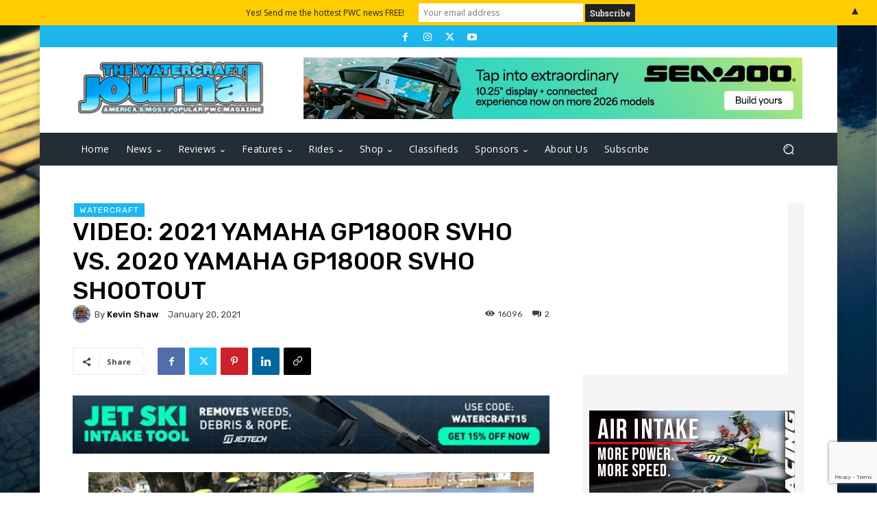

--- FILE ---
content_type: text/html; charset=UTF-8
request_url: https://watercraftjournal.com/video-2021-yamaha-gp1800r-svho-vs-2020-yamaha-gp1800r-svho-shootout/
body_size: 61583
content:
<!doctype html >
<!--[if IE 8]>    <html class="ie8" lang="en"> <![endif]-->
<!--[if IE 9]>    <html class="ie9" lang="en"> <![endif]-->
<!--[if gt IE 8]><!--> <html lang="en-US"> <!--<![endif]-->
<head>
    
    <meta charset="UTF-8" />
    <meta name="viewport" content="width=device-width, initial-scale=1.0">
    <link rel="pingback" href="https://watercraftjournal.com/xmlrpc.php" />
    <script data-cfasync="false" data-no-defer="1" data-no-minify="1" data-no-optimize="1">var ewww_webp_supported=!1;function check_webp_feature(A,e){var w;e=void 0!==e?e:function(){},ewww_webp_supported?e(ewww_webp_supported):((w=new Image).onload=function(){ewww_webp_supported=0<w.width&&0<w.height,e&&e(ewww_webp_supported)},w.onerror=function(){e&&e(!1)},w.src="data:image/webp;base64,"+{alpha:"UklGRkoAAABXRUJQVlA4WAoAAAAQAAAAAAAAAAAAQUxQSAwAAAARBxAR/Q9ERP8DAABWUDggGAAAABQBAJ0BKgEAAQAAAP4AAA3AAP7mtQAAAA=="}[A])}check_webp_feature("alpha");</script><script data-cfasync="false" data-no-defer="1" data-no-minify="1" data-no-optimize="1">var Arrive=function(c,w){"use strict";if(c.MutationObserver&&"undefined"!=typeof HTMLElement){var r,a=0,u=(r=HTMLElement.prototype.matches||HTMLElement.prototype.webkitMatchesSelector||HTMLElement.prototype.mozMatchesSelector||HTMLElement.prototype.msMatchesSelector,{matchesSelector:function(e,t){return e instanceof HTMLElement&&r.call(e,t)},addMethod:function(e,t,r){var a=e[t];e[t]=function(){return r.length==arguments.length?r.apply(this,arguments):"function"==typeof a?a.apply(this,arguments):void 0}},callCallbacks:function(e,t){t&&t.options.onceOnly&&1==t.firedElems.length&&(e=[e[0]]);for(var r,a=0;r=e[a];a++)r&&r.callback&&r.callback.call(r.elem,r.elem);t&&t.options.onceOnly&&1==t.firedElems.length&&t.me.unbindEventWithSelectorAndCallback.call(t.target,t.selector,t.callback)},checkChildNodesRecursively:function(e,t,r,a){for(var i,n=0;i=e[n];n++)r(i,t,a)&&a.push({callback:t.callback,elem:i}),0<i.childNodes.length&&u.checkChildNodesRecursively(i.childNodes,t,r,a)},mergeArrays:function(e,t){var r,a={};for(r in e)e.hasOwnProperty(r)&&(a[r]=e[r]);for(r in t)t.hasOwnProperty(r)&&(a[r]=t[r]);return a},toElementsArray:function(e){return e=void 0!==e&&("number"!=typeof e.length||e===c)?[e]:e}}),e=(l.prototype.addEvent=function(e,t,r,a){a={target:e,selector:t,options:r,callback:a,firedElems:[]};return this._beforeAdding&&this._beforeAdding(a),this._eventsBucket.push(a),a},l.prototype.removeEvent=function(e){for(var t,r=this._eventsBucket.length-1;t=this._eventsBucket[r];r--)e(t)&&(this._beforeRemoving&&this._beforeRemoving(t),(t=this._eventsBucket.splice(r,1))&&t.length&&(t[0].callback=null))},l.prototype.beforeAdding=function(e){this._beforeAdding=e},l.prototype.beforeRemoving=function(e){this._beforeRemoving=e},l),t=function(i,n){var o=new e,l=this,s={fireOnAttributesModification:!1};return o.beforeAdding(function(t){var e=t.target;e!==c.document&&e!==c||(e=document.getElementsByTagName("html")[0]);var r=new MutationObserver(function(e){n.call(this,e,t)}),a=i(t.options);r.observe(e,a),t.observer=r,t.me=l}),o.beforeRemoving(function(e){e.observer.disconnect()}),this.bindEvent=function(e,t,r){t=u.mergeArrays(s,t);for(var a=u.toElementsArray(this),i=0;i<a.length;i++)o.addEvent(a[i],e,t,r)},this.unbindEvent=function(){var r=u.toElementsArray(this);o.removeEvent(function(e){for(var t=0;t<r.length;t++)if(this===w||e.target===r[t])return!0;return!1})},this.unbindEventWithSelectorOrCallback=function(r){var a=u.toElementsArray(this),i=r,e="function"==typeof r?function(e){for(var t=0;t<a.length;t++)if((this===w||e.target===a[t])&&e.callback===i)return!0;return!1}:function(e){for(var t=0;t<a.length;t++)if((this===w||e.target===a[t])&&e.selector===r)return!0;return!1};o.removeEvent(e)},this.unbindEventWithSelectorAndCallback=function(r,a){var i=u.toElementsArray(this);o.removeEvent(function(e){for(var t=0;t<i.length;t++)if((this===w||e.target===i[t])&&e.selector===r&&e.callback===a)return!0;return!1})},this},i=new function(){var s={fireOnAttributesModification:!1,onceOnly:!1,existing:!1};function n(e,t,r){return!(!u.matchesSelector(e,t.selector)||(e._id===w&&(e._id=a++),-1!=t.firedElems.indexOf(e._id)))&&(t.firedElems.push(e._id),!0)}var c=(i=new t(function(e){var t={attributes:!1,childList:!0,subtree:!0};return e.fireOnAttributesModification&&(t.attributes=!0),t},function(e,i){e.forEach(function(e){var t=e.addedNodes,r=e.target,a=[];null!==t&&0<t.length?u.checkChildNodesRecursively(t,i,n,a):"attributes"===e.type&&n(r,i)&&a.push({callback:i.callback,elem:r}),u.callCallbacks(a,i)})})).bindEvent;return i.bindEvent=function(e,t,r){t=void 0===r?(r=t,s):u.mergeArrays(s,t);var a=u.toElementsArray(this);if(t.existing){for(var i=[],n=0;n<a.length;n++)for(var o=a[n].querySelectorAll(e),l=0;l<o.length;l++)i.push({callback:r,elem:o[l]});if(t.onceOnly&&i.length)return r.call(i[0].elem,i[0].elem);setTimeout(u.callCallbacks,1,i)}c.call(this,e,t,r)},i},o=new function(){var a={};function i(e,t){return u.matchesSelector(e,t.selector)}var n=(o=new t(function(){return{childList:!0,subtree:!0}},function(e,r){e.forEach(function(e){var t=e.removedNodes,e=[];null!==t&&0<t.length&&u.checkChildNodesRecursively(t,r,i,e),u.callCallbacks(e,r)})})).bindEvent;return o.bindEvent=function(e,t,r){t=void 0===r?(r=t,a):u.mergeArrays(a,t),n.call(this,e,t,r)},o};d(HTMLElement.prototype),d(NodeList.prototype),d(HTMLCollection.prototype),d(HTMLDocument.prototype),d(Window.prototype);var n={};return s(i,n,"unbindAllArrive"),s(o,n,"unbindAllLeave"),n}function l(){this._eventsBucket=[],this._beforeAdding=null,this._beforeRemoving=null}function s(e,t,r){u.addMethod(t,r,e.unbindEvent),u.addMethod(t,r,e.unbindEventWithSelectorOrCallback),u.addMethod(t,r,e.unbindEventWithSelectorAndCallback)}function d(e){e.arrive=i.bindEvent,s(i,e,"unbindArrive"),e.leave=o.bindEvent,s(o,e,"unbindLeave")}}(window,void 0),ewww_webp_supported=!1;function check_webp_feature(e,t){var r;ewww_webp_supported?t(ewww_webp_supported):((r=new Image).onload=function(){ewww_webp_supported=0<r.width&&0<r.height,t(ewww_webp_supported)},r.onerror=function(){t(!1)},r.src="data:image/webp;base64,"+{alpha:"UklGRkoAAABXRUJQVlA4WAoAAAAQAAAAAAAAAAAAQUxQSAwAAAARBxAR/Q9ERP8DAABWUDggGAAAABQBAJ0BKgEAAQAAAP4AAA3AAP7mtQAAAA==",animation:"UklGRlIAAABXRUJQVlA4WAoAAAASAAAAAAAAAAAAQU5JTQYAAAD/////AABBTk1GJgAAAAAAAAAAAAAAAAAAAGQAAABWUDhMDQAAAC8AAAAQBxAREYiI/gcA"}[e])}function ewwwLoadImages(e){if(e){for(var t=document.querySelectorAll(".batch-image img, .image-wrapper a, .ngg-pro-masonry-item a, .ngg-galleria-offscreen-seo-wrapper a"),r=0,a=t.length;r<a;r++)ewwwAttr(t[r],"data-src",t[r].getAttribute("data-webp")),ewwwAttr(t[r],"data-thumbnail",t[r].getAttribute("data-webp-thumbnail"));for(var i=document.querySelectorAll("div.woocommerce-product-gallery__image"),r=0,a=i.length;r<a;r++)ewwwAttr(i[r],"data-thumb",i[r].getAttribute("data-webp-thumb"))}for(var n=document.querySelectorAll("video"),r=0,a=n.length;r<a;r++)ewwwAttr(n[r],"poster",e?n[r].getAttribute("data-poster-webp"):n[r].getAttribute("data-poster-image"));for(var o,l=document.querySelectorAll("img.ewww_webp_lazy_load"),r=0,a=l.length;r<a;r++)e&&(ewwwAttr(l[r],"data-lazy-srcset",l[r].getAttribute("data-lazy-srcset-webp")),ewwwAttr(l[r],"data-srcset",l[r].getAttribute("data-srcset-webp")),ewwwAttr(l[r],"data-lazy-src",l[r].getAttribute("data-lazy-src-webp")),ewwwAttr(l[r],"data-src",l[r].getAttribute("data-src-webp")),ewwwAttr(l[r],"data-orig-file",l[r].getAttribute("data-webp-orig-file")),ewwwAttr(l[r],"data-medium-file",l[r].getAttribute("data-webp-medium-file")),ewwwAttr(l[r],"data-large-file",l[r].getAttribute("data-webp-large-file")),null!=(o=l[r].getAttribute("srcset"))&&!1!==o&&o.includes("R0lGOD")&&ewwwAttr(l[r],"src",l[r].getAttribute("data-lazy-src-webp"))),l[r].className=l[r].className.replace(/\bewww_webp_lazy_load\b/,"");for(var s=document.querySelectorAll(".ewww_webp"),r=0,a=s.length;r<a;r++)e?(ewwwAttr(s[r],"srcset",s[r].getAttribute("data-srcset-webp")),ewwwAttr(s[r],"src",s[r].getAttribute("data-src-webp")),ewwwAttr(s[r],"data-orig-file",s[r].getAttribute("data-webp-orig-file")),ewwwAttr(s[r],"data-medium-file",s[r].getAttribute("data-webp-medium-file")),ewwwAttr(s[r],"data-large-file",s[r].getAttribute("data-webp-large-file")),ewwwAttr(s[r],"data-large_image",s[r].getAttribute("data-webp-large_image")),ewwwAttr(s[r],"data-src",s[r].getAttribute("data-webp-src"))):(ewwwAttr(s[r],"srcset",s[r].getAttribute("data-srcset-img")),ewwwAttr(s[r],"src",s[r].getAttribute("data-src-img"))),s[r].className=s[r].className.replace(/\bewww_webp\b/,"ewww_webp_loaded");window.jQuery&&jQuery.fn.isotope&&jQuery.fn.imagesLoaded&&(jQuery(".fusion-posts-container-infinite").imagesLoaded(function(){jQuery(".fusion-posts-container-infinite").hasClass("isotope")&&jQuery(".fusion-posts-container-infinite").isotope()}),jQuery(".fusion-portfolio:not(.fusion-recent-works) .fusion-portfolio-wrapper").imagesLoaded(function(){jQuery(".fusion-portfolio:not(.fusion-recent-works) .fusion-portfolio-wrapper").isotope()}))}function ewwwWebPInit(e){ewwwLoadImages(e),ewwwNggLoadGalleries(e),document.arrive(".ewww_webp",function(){ewwwLoadImages(e)}),document.arrive(".ewww_webp_lazy_load",function(){ewwwLoadImages(e)}),document.arrive("videos",function(){ewwwLoadImages(e)}),"loading"==document.readyState?document.addEventListener("DOMContentLoaded",ewwwJSONParserInit):("undefined"!=typeof galleries&&ewwwNggParseGalleries(e),ewwwWooParseVariations(e))}function ewwwAttr(e,t,r){null!=r&&!1!==r&&e.setAttribute(t,r)}function ewwwJSONParserInit(){"undefined"!=typeof galleries&&check_webp_feature("alpha",ewwwNggParseGalleries),check_webp_feature("alpha",ewwwWooParseVariations)}function ewwwWooParseVariations(e){if(e)for(var t=document.querySelectorAll("form.variations_form"),r=0,a=t.length;r<a;r++){var i=t[r].getAttribute("data-product_variations"),n=!1;try{for(var o in i=JSON.parse(i))void 0!==i[o]&&void 0!==i[o].image&&(void 0!==i[o].image.src_webp&&(i[o].image.src=i[o].image.src_webp,n=!0),void 0!==i[o].image.srcset_webp&&(i[o].image.srcset=i[o].image.srcset_webp,n=!0),void 0!==i[o].image.full_src_webp&&(i[o].image.full_src=i[o].image.full_src_webp,n=!0),void 0!==i[o].image.gallery_thumbnail_src_webp&&(i[o].image.gallery_thumbnail_src=i[o].image.gallery_thumbnail_src_webp,n=!0),void 0!==i[o].image.thumb_src_webp&&(i[o].image.thumb_src=i[o].image.thumb_src_webp,n=!0));n&&ewwwAttr(t[r],"data-product_variations",JSON.stringify(i))}catch(e){}}}function ewwwNggParseGalleries(e){if(e)for(var t in galleries){var r=galleries[t];galleries[t].images_list=ewwwNggParseImageList(r.images_list)}}function ewwwNggLoadGalleries(e){e&&document.addEventListener("ngg.galleria.themeadded",function(e,t){window.ngg_galleria._create_backup=window.ngg_galleria.create,window.ngg_galleria.create=function(e,t){var r=$(e).data("id");return galleries["gallery_"+r].images_list=ewwwNggParseImageList(galleries["gallery_"+r].images_list),window.ngg_galleria._create_backup(e,t)}})}function ewwwNggParseImageList(e){for(var t in e){var r=e[t];if(void 0!==r["image-webp"]&&(e[t].image=r["image-webp"],delete e[t]["image-webp"]),void 0!==r["thumb-webp"]&&(e[t].thumb=r["thumb-webp"],delete e[t]["thumb-webp"]),void 0!==r.full_image_webp&&(e[t].full_image=r.full_image_webp,delete e[t].full_image_webp),void 0!==r.srcsets)for(var a in r.srcsets)nggSrcset=r.srcsets[a],void 0!==r.srcsets[a+"-webp"]&&(e[t].srcsets[a]=r.srcsets[a+"-webp"],delete e[t].srcsets[a+"-webp"]);if(void 0!==r.full_srcsets)for(var i in r.full_srcsets)nggFSrcset=r.full_srcsets[i],void 0!==r.full_srcsets[i+"-webp"]&&(e[t].full_srcsets[i]=r.full_srcsets[i+"-webp"],delete e[t].full_srcsets[i+"-webp"])}return e}check_webp_feature("alpha",ewwwWebPInit);</script><meta name='robots' content='index, follow, max-image-preview:large, max-snippet:-1, max-video-preview:-1' />
<link rel="icon" type="image/png" href="https://watercraftdemo.yashamsoft.com/wp-content/uploads/2014/09/favicon.ico">            <script src="https://www.google.com/recaptcha/api.js?render=6Lc6imkqAAAAAPuKmohJy8KAw6noQdh7SmxX8MVm"></script>
   
	<!-- This site is optimized with the Yoast SEO plugin v24.8.1 - https://yoast.com/wordpress/plugins/seo/ -->
	<title>Video: 2021 Yamaha GP1800R SVHO vs. 2020 Yamaha GP1800R SVHO Shootout - The Watercraft Journal | the best resource for JetSki, WaveRunner, and SeaDoo enthusiasts and most popular Personal WaterCraft site in the world!</title>
	<link rel="canonical" href="https://watercraftjournal.com/video-2021-yamaha-gp1800r-svho-vs-2020-yamaha-gp1800r-svho-shootout/" />
	<meta property="og:locale" content="en_US" />
	<meta property="og:type" content="article" />
	<meta property="og:title" content="Video: 2021 Yamaha GP1800R SVHO vs. 2020 Yamaha GP1800R SVHO Shootout - The Watercraft Journal | the best resource for JetSki, WaveRunner, and SeaDoo enthusiasts and most popular Personal WaterCraft site in the world!" />
	<meta property="og:url" content="https://watercraftjournal.com/video-2021-yamaha-gp1800r-svho-vs-2020-yamaha-gp1800r-svho-shootout/" />
	<meta property="og:site_name" content="The Watercraft Journal | the best resource for JetSki, WaveRunner, and SeaDoo enthusiasts and most popular Personal WaterCraft site in the world!" />
	<meta property="article:published_time" content="2021-01-20T05:01:39+00:00" />
	<meta property="article:modified_time" content="2021-01-20T12:26:27+00:00" />
	<meta property="og:image" content="https://watercraftjournal.com/wp-content/uploads/2021/01/LH_TEMPLATE-copy.jpg" />
	<meta property="og:image:width" content="1920" />
	<meta property="og:image:height" content="1080" />
	<meta property="og:image:type" content="image/jpeg" />
	<meta name="author" content="Kevin Shaw" />
	<meta name="twitter:label1" content="Written by" />
	<meta name="twitter:data1" content="Kevin Shaw" />
	<meta name="twitter:label2" content="Est. reading time" />
	<meta name="twitter:data2" content="6 minutes" />
	<script type="application/ld+json" class="yoast-schema-graph">{"@context":"https://schema.org","@graph":[{"@type":"Article","@id":"https://watercraftjournal.com/video-2021-yamaha-gp1800r-svho-vs-2020-yamaha-gp1800r-svho-shootout/#article","isPartOf":{"@id":"https://watercraftjournal.com/video-2021-yamaha-gp1800r-svho-vs-2020-yamaha-gp1800r-svho-shootout/"},"author":{"name":"Kevin Shaw","@id":"https://watercraftjournal.com/#/schema/person/bb152e42d44c0dd8a040ba4c7617b4e1"},"headline":"Video: 2021 Yamaha GP1800R SVHO vs. 2020 Yamaha GP1800R SVHO Shootout","datePublished":"2021-01-20T05:01:39+00:00","dateModified":"2021-01-20T12:26:27+00:00","mainEntityOfPage":{"@id":"https://watercraftjournal.com/video-2021-yamaha-gp1800r-svho-vs-2020-yamaha-gp1800r-svho-shootout/"},"wordCount":1138,"commentCount":2,"publisher":{"@id":"https://watercraftjournal.com/#organization"},"image":{"@id":"https://watercraftjournal.com/video-2021-yamaha-gp1800r-svho-vs-2020-yamaha-gp1800r-svho-shootout/#primaryimage"},"thumbnailUrl":"https://watercraftjournal.com/wp-content/uploads/2021/01/LH_TEMPLATE-copy.jpg","keywords":["drag race","featured","gp1800","gp1800r","shootout","SVHO","waverunner","yamaha"],"articleSection":["Watercraft"],"inLanguage":"en-US","potentialAction":[{"@type":"CommentAction","name":"Comment","target":["https://watercraftjournal.com/video-2021-yamaha-gp1800r-svho-vs-2020-yamaha-gp1800r-svho-shootout/#respond"]}]},{"@type":"WebPage","@id":"https://watercraftjournal.com/video-2021-yamaha-gp1800r-svho-vs-2020-yamaha-gp1800r-svho-shootout/","url":"https://watercraftjournal.com/video-2021-yamaha-gp1800r-svho-vs-2020-yamaha-gp1800r-svho-shootout/","name":"Video: 2021 Yamaha GP1800R SVHO vs. 2020 Yamaha GP1800R SVHO Shootout - The Watercraft Journal | the best resource for JetSki, WaveRunner, and SeaDoo enthusiasts and most popular Personal WaterCraft site in the world!","isPartOf":{"@id":"https://watercraftjournal.com/#website"},"primaryImageOfPage":{"@id":"https://watercraftjournal.com/video-2021-yamaha-gp1800r-svho-vs-2020-yamaha-gp1800r-svho-shootout/#primaryimage"},"image":{"@id":"https://watercraftjournal.com/video-2021-yamaha-gp1800r-svho-vs-2020-yamaha-gp1800r-svho-shootout/#primaryimage"},"thumbnailUrl":"https://watercraftjournal.com/wp-content/uploads/2021/01/LH_TEMPLATE-copy.jpg","datePublished":"2021-01-20T05:01:39+00:00","dateModified":"2021-01-20T12:26:27+00:00","inLanguage":"en-US","potentialAction":[{"@type":"ReadAction","target":["https://watercraftjournal.com/video-2021-yamaha-gp1800r-svho-vs-2020-yamaha-gp1800r-svho-shootout/"]}]},{"@type":"ImageObject","inLanguage":"en-US","@id":"https://watercraftjournal.com/video-2021-yamaha-gp1800r-svho-vs-2020-yamaha-gp1800r-svho-shootout/#primaryimage","url":"https://watercraftjournal.com/wp-content/uploads/2021/01/LH_TEMPLATE-copy.jpg","contentUrl":"https://watercraftjournal.com/wp-content/uploads/2021/01/LH_TEMPLATE-copy.jpg","width":1920,"height":1080},{"@type":"WebSite","@id":"https://watercraftjournal.com/#website","url":"https://watercraftjournal.com/","name":"The Watercraft Journal | the best resource for JetSki, WaveRunner, and SeaDoo enthusiasts and most popular Personal WaterCraft site in the world!","description":"Daily coverage of the latest Jet Ski, Seadoo, WaveRunner, AquaTrax, and Benelli personal watercraft reviews and news.","publisher":{"@id":"https://watercraftjournal.com/#organization"},"potentialAction":[{"@type":"SearchAction","target":{"@type":"EntryPoint","urlTemplate":"https://watercraftjournal.com/?s={search_term_string}"},"query-input":{"@type":"PropertyValueSpecification","valueRequired":true,"valueName":"search_term_string"}}],"inLanguage":"en-US"},{"@type":"Organization","@id":"https://watercraftjournal.com/#organization","name":"Watercraft Journal","url":"https://watercraftjournal.com/","logo":{"@type":"ImageObject","inLanguage":"en-US","@id":"https://watercraftjournal.com/#/schema/logo/image/","url":"https://secureservercdn.net/72.167.241.180/365.a51.myftpupload.com/wp-content/uploads/2018/04/FRONT-LOGO-NEW.jpg?time=1633277343","contentUrl":"https://secureservercdn.net/72.167.241.180/365.a51.myftpupload.com/wp-content/uploads/2018/04/FRONT-LOGO-NEW.jpg?time=1633277343","width":524,"height":158,"caption":"Watercraft Journal"},"image":{"@id":"https://watercraftjournal.com/#/schema/logo/image/"}},{"@type":"Person","@id":"https://watercraftjournal.com/#/schema/person/bb152e42d44c0dd8a040ba4c7617b4e1","name":"Kevin Shaw","image":{"@type":"ImageObject","inLanguage":"en-US","@id":"https://watercraftjournal.com/#/schema/person/image/","url":"https://watercraftjournal.com/wp-content/uploads/2018/08/kshaw.jpg","contentUrl":"https://watercraftjournal.com/wp-content/uploads/2018/08/kshaw.jpg","caption":"Kevin Shaw"},"description":"Editor-in-Chief – kevin.shaw@shawgroupmedia.com Kevin Shaw is a decade-long powersports and automotive journalist whose love for things that go too fast has led him to launching The Watercraft Journal. Almost always found with stained hands and dirt under his fingernails, Kevin has an eye for the technical while keeping a eye out for beautiful photography and a great story.","sameAs":["https://watercraftjournal.com"],"url":"https://watercraftjournal.com/author/kevinshaw/"}]}</script>
	<!-- / Yoast SEO plugin. -->


<link rel='dns-prefetch' href='//fonts.googleapis.com' />
<link rel="alternate" type="application/rss+xml" title="The Watercraft Journal | the best resource for JetSki, WaveRunner, and SeaDoo enthusiasts and most popular Personal WaterCraft site in the world! &raquo; Feed" href="https://watercraftjournal.com/feed/" />
<link rel="alternate" type="application/rss+xml" title="The Watercraft Journal | the best resource for JetSki, WaveRunner, and SeaDoo enthusiasts and most popular Personal WaterCraft site in the world! &raquo; Comments Feed" href="https://watercraftjournal.com/comments/feed/" />
<link rel="alternate" type="application/rss+xml" title="The Watercraft Journal | the best resource for JetSki, WaveRunner, and SeaDoo enthusiasts and most popular Personal WaterCraft site in the world! &raquo; Video: 2021 Yamaha GP1800R SVHO vs. 2020 Yamaha GP1800R SVHO Shootout Comments Feed" href="https://watercraftjournal.com/video-2021-yamaha-gp1800r-svho-vs-2020-yamaha-gp1800r-svho-shootout/feed/" />
<style id='classic-theme-styles-inline-css' type='text/css'>
/*! This file is auto-generated */
.wp-block-button__link{color:#fff;background-color:#32373c;border-radius:9999px;box-shadow:none;text-decoration:none;padding:calc(.667em + 2px) calc(1.333em + 2px);font-size:1.125em}.wp-block-file__button{background:#32373c;color:#fff;text-decoration:none}
</style>
<style id='global-styles-inline-css' type='text/css'>
:root{--wp--preset--aspect-ratio--square: 1;--wp--preset--aspect-ratio--4-3: 4/3;--wp--preset--aspect-ratio--3-4: 3/4;--wp--preset--aspect-ratio--3-2: 3/2;--wp--preset--aspect-ratio--2-3: 2/3;--wp--preset--aspect-ratio--16-9: 16/9;--wp--preset--aspect-ratio--9-16: 9/16;--wp--preset--color--black: #000000;--wp--preset--color--cyan-bluish-gray: #abb8c3;--wp--preset--color--white: #ffffff;--wp--preset--color--pale-pink: #f78da7;--wp--preset--color--vivid-red: #cf2e2e;--wp--preset--color--luminous-vivid-orange: #ff6900;--wp--preset--color--luminous-vivid-amber: #fcb900;--wp--preset--color--light-green-cyan: #7bdcb5;--wp--preset--color--vivid-green-cyan: #00d084;--wp--preset--color--pale-cyan-blue: #8ed1fc;--wp--preset--color--vivid-cyan-blue: #0693e3;--wp--preset--color--vivid-purple: #9b51e0;--wp--preset--gradient--vivid-cyan-blue-to-vivid-purple: linear-gradient(135deg,rgba(6,147,227,1) 0%,rgb(155,81,224) 100%);--wp--preset--gradient--light-green-cyan-to-vivid-green-cyan: linear-gradient(135deg,rgb(122,220,180) 0%,rgb(0,208,130) 100%);--wp--preset--gradient--luminous-vivid-amber-to-luminous-vivid-orange: linear-gradient(135deg,rgba(252,185,0,1) 0%,rgba(255,105,0,1) 100%);--wp--preset--gradient--luminous-vivid-orange-to-vivid-red: linear-gradient(135deg,rgba(255,105,0,1) 0%,rgb(207,46,46) 100%);--wp--preset--gradient--very-light-gray-to-cyan-bluish-gray: linear-gradient(135deg,rgb(238,238,238) 0%,rgb(169,184,195) 100%);--wp--preset--gradient--cool-to-warm-spectrum: linear-gradient(135deg,rgb(74,234,220) 0%,rgb(151,120,209) 20%,rgb(207,42,186) 40%,rgb(238,44,130) 60%,rgb(251,105,98) 80%,rgb(254,248,76) 100%);--wp--preset--gradient--blush-light-purple: linear-gradient(135deg,rgb(255,206,236) 0%,rgb(152,150,240) 100%);--wp--preset--gradient--blush-bordeaux: linear-gradient(135deg,rgb(254,205,165) 0%,rgb(254,45,45) 50%,rgb(107,0,62) 100%);--wp--preset--gradient--luminous-dusk: linear-gradient(135deg,rgb(255,203,112) 0%,rgb(199,81,192) 50%,rgb(65,88,208) 100%);--wp--preset--gradient--pale-ocean: linear-gradient(135deg,rgb(255,245,203) 0%,rgb(182,227,212) 50%,rgb(51,167,181) 100%);--wp--preset--gradient--electric-grass: linear-gradient(135deg,rgb(202,248,128) 0%,rgb(113,206,126) 100%);--wp--preset--gradient--midnight: linear-gradient(135deg,rgb(2,3,129) 0%,rgb(40,116,252) 100%);--wp--preset--font-size--small: 11px;--wp--preset--font-size--medium: 20px;--wp--preset--font-size--large: 32px;--wp--preset--font-size--x-large: 42px;--wp--preset--font-size--regular: 15px;--wp--preset--font-size--larger: 50px;--wp--preset--font-family--inter: "Inter", sans-serif;--wp--preset--font-family--cardo: Cardo;--wp--preset--spacing--20: 0.44rem;--wp--preset--spacing--30: 0.67rem;--wp--preset--spacing--40: 1rem;--wp--preset--spacing--50: 1.5rem;--wp--preset--spacing--60: 2.25rem;--wp--preset--spacing--70: 3.38rem;--wp--preset--spacing--80: 5.06rem;--wp--preset--shadow--natural: 6px 6px 9px rgba(0, 0, 0, 0.2);--wp--preset--shadow--deep: 12px 12px 50px rgba(0, 0, 0, 0.4);--wp--preset--shadow--sharp: 6px 6px 0px rgba(0, 0, 0, 0.2);--wp--preset--shadow--outlined: 6px 6px 0px -3px rgba(255, 255, 255, 1), 6px 6px rgba(0, 0, 0, 1);--wp--preset--shadow--crisp: 6px 6px 0px rgba(0, 0, 0, 1);}:where(.is-layout-flex){gap: 0.5em;}:where(.is-layout-grid){gap: 0.5em;}body .is-layout-flex{display: flex;}.is-layout-flex{flex-wrap: wrap;align-items: center;}.is-layout-flex > :is(*, div){margin: 0;}body .is-layout-grid{display: grid;}.is-layout-grid > :is(*, div){margin: 0;}:where(.wp-block-columns.is-layout-flex){gap: 2em;}:where(.wp-block-columns.is-layout-grid){gap: 2em;}:where(.wp-block-post-template.is-layout-flex){gap: 1.25em;}:where(.wp-block-post-template.is-layout-grid){gap: 1.25em;}.has-black-color{color: var(--wp--preset--color--black) !important;}.has-cyan-bluish-gray-color{color: var(--wp--preset--color--cyan-bluish-gray) !important;}.has-white-color{color: var(--wp--preset--color--white) !important;}.has-pale-pink-color{color: var(--wp--preset--color--pale-pink) !important;}.has-vivid-red-color{color: var(--wp--preset--color--vivid-red) !important;}.has-luminous-vivid-orange-color{color: var(--wp--preset--color--luminous-vivid-orange) !important;}.has-luminous-vivid-amber-color{color: var(--wp--preset--color--luminous-vivid-amber) !important;}.has-light-green-cyan-color{color: var(--wp--preset--color--light-green-cyan) !important;}.has-vivid-green-cyan-color{color: var(--wp--preset--color--vivid-green-cyan) !important;}.has-pale-cyan-blue-color{color: var(--wp--preset--color--pale-cyan-blue) !important;}.has-vivid-cyan-blue-color{color: var(--wp--preset--color--vivid-cyan-blue) !important;}.has-vivid-purple-color{color: var(--wp--preset--color--vivid-purple) !important;}.has-black-background-color{background-color: var(--wp--preset--color--black) !important;}.has-cyan-bluish-gray-background-color{background-color: var(--wp--preset--color--cyan-bluish-gray) !important;}.has-white-background-color{background-color: var(--wp--preset--color--white) !important;}.has-pale-pink-background-color{background-color: var(--wp--preset--color--pale-pink) !important;}.has-vivid-red-background-color{background-color: var(--wp--preset--color--vivid-red) !important;}.has-luminous-vivid-orange-background-color{background-color: var(--wp--preset--color--luminous-vivid-orange) !important;}.has-luminous-vivid-amber-background-color{background-color: var(--wp--preset--color--luminous-vivid-amber) !important;}.has-light-green-cyan-background-color{background-color: var(--wp--preset--color--light-green-cyan) !important;}.has-vivid-green-cyan-background-color{background-color: var(--wp--preset--color--vivid-green-cyan) !important;}.has-pale-cyan-blue-background-color{background-color: var(--wp--preset--color--pale-cyan-blue) !important;}.has-vivid-cyan-blue-background-color{background-color: var(--wp--preset--color--vivid-cyan-blue) !important;}.has-vivid-purple-background-color{background-color: var(--wp--preset--color--vivid-purple) !important;}.has-black-border-color{border-color: var(--wp--preset--color--black) !important;}.has-cyan-bluish-gray-border-color{border-color: var(--wp--preset--color--cyan-bluish-gray) !important;}.has-white-border-color{border-color: var(--wp--preset--color--white) !important;}.has-pale-pink-border-color{border-color: var(--wp--preset--color--pale-pink) !important;}.has-vivid-red-border-color{border-color: var(--wp--preset--color--vivid-red) !important;}.has-luminous-vivid-orange-border-color{border-color: var(--wp--preset--color--luminous-vivid-orange) !important;}.has-luminous-vivid-amber-border-color{border-color: var(--wp--preset--color--luminous-vivid-amber) !important;}.has-light-green-cyan-border-color{border-color: var(--wp--preset--color--light-green-cyan) !important;}.has-vivid-green-cyan-border-color{border-color: var(--wp--preset--color--vivid-green-cyan) !important;}.has-pale-cyan-blue-border-color{border-color: var(--wp--preset--color--pale-cyan-blue) !important;}.has-vivid-cyan-blue-border-color{border-color: var(--wp--preset--color--vivid-cyan-blue) !important;}.has-vivid-purple-border-color{border-color: var(--wp--preset--color--vivid-purple) !important;}.has-vivid-cyan-blue-to-vivid-purple-gradient-background{background: var(--wp--preset--gradient--vivid-cyan-blue-to-vivid-purple) !important;}.has-light-green-cyan-to-vivid-green-cyan-gradient-background{background: var(--wp--preset--gradient--light-green-cyan-to-vivid-green-cyan) !important;}.has-luminous-vivid-amber-to-luminous-vivid-orange-gradient-background{background: var(--wp--preset--gradient--luminous-vivid-amber-to-luminous-vivid-orange) !important;}.has-luminous-vivid-orange-to-vivid-red-gradient-background{background: var(--wp--preset--gradient--luminous-vivid-orange-to-vivid-red) !important;}.has-very-light-gray-to-cyan-bluish-gray-gradient-background{background: var(--wp--preset--gradient--very-light-gray-to-cyan-bluish-gray) !important;}.has-cool-to-warm-spectrum-gradient-background{background: var(--wp--preset--gradient--cool-to-warm-spectrum) !important;}.has-blush-light-purple-gradient-background{background: var(--wp--preset--gradient--blush-light-purple) !important;}.has-blush-bordeaux-gradient-background{background: var(--wp--preset--gradient--blush-bordeaux) !important;}.has-luminous-dusk-gradient-background{background: var(--wp--preset--gradient--luminous-dusk) !important;}.has-pale-ocean-gradient-background{background: var(--wp--preset--gradient--pale-ocean) !important;}.has-electric-grass-gradient-background{background: var(--wp--preset--gradient--electric-grass) !important;}.has-midnight-gradient-background{background: var(--wp--preset--gradient--midnight) !important;}.has-small-font-size{font-size: var(--wp--preset--font-size--small) !important;}.has-medium-font-size{font-size: var(--wp--preset--font-size--medium) !important;}.has-large-font-size{font-size: var(--wp--preset--font-size--large) !important;}.has-x-large-font-size{font-size: var(--wp--preset--font-size--x-large) !important;}
:where(.wp-block-post-template.is-layout-flex){gap: 1.25em;}:where(.wp-block-post-template.is-layout-grid){gap: 1.25em;}
:where(.wp-block-columns.is-layout-flex){gap: 2em;}:where(.wp-block-columns.is-layout-grid){gap: 2em;}
:root :where(.wp-block-pullquote){font-size: 1.5em;line-height: 1.6;}
</style>
<link rel='stylesheet' id='woocommerce-layout-css' href='https://watercraftjournal.com/wp-content/plugins/woocommerce/assets/css/woocommerce-layout.css?ver=9.5.3' type='text/css' media='all' />
<link rel='stylesheet' id='woocommerce-smallscreen-css' href='https://watercraftjournal.com/wp-content/plugins/woocommerce/assets/css/woocommerce-smallscreen.css?ver=9.5.3' type='text/css' media='only screen and (max-width: 768px)' />
<link rel='stylesheet' id='woocommerce-general-css' href='https://watercraftjournal.com/wp-content/plugins/woocommerce/assets/css/woocommerce.css?ver=9.5.3' type='text/css' media='all' />
<style id='woocommerce-inline-inline-css' type='text/css'>
.woocommerce form .form-row .required { visibility: visible; }
</style>
<link rel='stylesheet' id='ppress-frontend-css' href='https://watercraftjournal.com/wp-content/plugins/wp-user-avatar/assets/css/frontend.min.css?ver=4.15.22' type='text/css' media='all' />
<link rel='stylesheet' id='ppress-flatpickr-css' href='https://watercraftjournal.com/wp-content/plugins/wp-user-avatar/assets/flatpickr/flatpickr.min.css?ver=4.15.22' type='text/css' media='all' />
<link rel='stylesheet' id='ppress-select2-css' href='https://watercraftjournal.com/wp-content/plugins/wp-user-avatar/assets/select2/select2.min.css?ver=6.6.2' type='text/css' media='all' />
<link rel='stylesheet' id='mc4wp-form-basic-css' href='https://watercraftjournal.com/wp-content/plugins/mailchimp-for-wp/assets/css/form-basic.css?ver=4.10.2' type='text/css' media='all' />
<link rel='stylesheet' id='google-fonts-style-css' href='https://fonts.googleapis.com/css?family=Open+Sans%3A400%2C400italic%2C500%2C500italic%2C600%2C600italic%2C700%2C700italic%7CRoboto+Slab%3A400%2C400italic%2C500%2C500italic%2C600%2C600italic%2C700%2C700italic%7CRubik%3A400%2C500&#038;display=swap&#038;ver=12.6.7' type='text/css' media='all' />
<style id='akismet-widget-style-inline-css' type='text/css'>

			.a-stats {
				--akismet-color-mid-green: #357b49;
				--akismet-color-white: #fff;
				--akismet-color-light-grey: #f6f7f7;

				max-width: 350px;
				width: auto;
			}

			.a-stats * {
				all: unset;
				box-sizing: border-box;
			}

			.a-stats strong {
				font-weight: 600;
			}

			.a-stats a.a-stats__link,
			.a-stats a.a-stats__link:visited,
			.a-stats a.a-stats__link:active {
				background: var(--akismet-color-mid-green);
				border: none;
				box-shadow: none;
				border-radius: 8px;
				color: var(--akismet-color-white);
				cursor: pointer;
				display: block;
				font-family: -apple-system, BlinkMacSystemFont, 'Segoe UI', 'Roboto', 'Oxygen-Sans', 'Ubuntu', 'Cantarell', 'Helvetica Neue', sans-serif;
				font-weight: 500;
				padding: 12px;
				text-align: center;
				text-decoration: none;
				transition: all 0.2s ease;
			}

			/* Extra specificity to deal with TwentyTwentyOne focus style */
			.widget .a-stats a.a-stats__link:focus {
				background: var(--akismet-color-mid-green);
				color: var(--akismet-color-white);
				text-decoration: none;
			}

			.a-stats a.a-stats__link:hover {
				filter: brightness(110%);
				box-shadow: 0 4px 12px rgba(0, 0, 0, 0.06), 0 0 2px rgba(0, 0, 0, 0.16);
			}

			.a-stats .count {
				color: var(--akismet-color-white);
				display: block;
				font-size: 1.5em;
				line-height: 1.4;
				padding: 0 13px;
				white-space: nowrap;
			}
		
</style>
<link rel='stylesheet' id='sv-wc-payment-gateway-payment-form-v5_12_7-css' href='https://watercraftjournal.com/wp-content/plugins/woocommerce-gateway-paypal-powered-by-braintree/vendor/skyverge/wc-plugin-framework/woocommerce/payment-gateway/assets/css/frontend/sv-wc-payment-gateway-payment-form.min.css?ver=5.12.7' type='text/css' media='all' />
<link rel='stylesheet' id='td-theme-css' href='https://watercraftjournal.com/wp-content/themes/Newspaper/style.css?ver=12.6.7' type='text/css' media='all' />
<style id='td-theme-inline-css' type='text/css'>@media (max-width:767px){.td-header-desktop-wrap{display:none}}@media (min-width:767px){.td-header-mobile-wrap{display:none}}</style>
<link rel='stylesheet' id='td-theme-child-css' href='https://watercraftjournal.com/wp-content/themes/Newspaper-child/style.css?ver=12.6.7c' type='text/css' media='all' />
<link rel='stylesheet' id='td-legacy-framework-front-style-css' href='https://watercraftjournal.com/wp-content/plugins/td-composer/legacy/Newspaper/assets/css/td_legacy_main.css?ver=5b75a1149b707159a7e71fd3bf09ff7b' type='text/css' media='all' />
<link rel='stylesheet' id='td-standard-pack-framework-front-style-css' href='https://watercraftjournal.com/wp-content/plugins/td-standard-pack/Newspaper/assets/css/td_standard_pack_main.css?ver=8f2d47acef43f76b1dfa75a39c0fe3df' type='text/css' media='all' />
<link rel='stylesheet' id='tdb_style_cloud_templates_front-css' href='https://watercraftjournal.com/wp-content/plugins/td-cloud-library/assets/css/tdb_main.css?ver=b089d95615dd8e22e80845576af6b5b5' type='text/css' media='all' />
<link rel='stylesheet' id='td-woo-front-style-css' href='https://watercraftjournal.com/wp-content/plugins/td-woo/assets/css/td-woo-front.css?ver=40d8659a837f8fb24f9f2b01ce72e8d6' type='text/css' media='all' />
<script type="text/javascript" src="https://watercraftjournal.com/wp-includes/js/jquery/jquery.min.js?ver=3.7.1" id="jquery-core-js"></script>
<script type="text/javascript" src="https://watercraftjournal.com/wp-includes/js/jquery/jquery-migrate.min.js?ver=3.4.1" id="jquery-migrate-js"></script>
<script type="text/javascript" src="https://watercraftjournal.com/wp-content/plugins/woocommerce/assets/js/jquery-blockui/jquery.blockUI.min.js?ver=2.7.0-wc.9.5.3" id="jquery-blockui-js" defer="defer" data-wp-strategy="defer"></script>
<script type="text/javascript" id="wc-add-to-cart-js-extra">
/* <![CDATA[ */
var wc_add_to_cart_params = {"ajax_url":"\/wp-admin\/admin-ajax.php","wc_ajax_url":"\/?wc-ajax=%%endpoint%%","i18n_view_cart":"View cart","cart_url":"https:\/\/watercraftjournal.com\/cart\/","is_cart":"","cart_redirect_after_add":"no"};
/* ]]> */
</script>
<script type="text/javascript" src="https://watercraftjournal.com/wp-content/plugins/woocommerce/assets/js/frontend/add-to-cart.min.js?ver=9.5.3" id="wc-add-to-cart-js" defer="defer" data-wp-strategy="defer"></script>
<script type="text/javascript" src="https://watercraftjournal.com/wp-content/plugins/woocommerce/assets/js/js-cookie/js.cookie.min.js?ver=2.1.4-wc.9.5.3" id="js-cookie-js" defer="defer" data-wp-strategy="defer"></script>
<script type="text/javascript" id="woocommerce-js-extra">
/* <![CDATA[ */
var woocommerce_params = {"ajax_url":"\/wp-admin\/admin-ajax.php","wc_ajax_url":"\/?wc-ajax=%%endpoint%%"};
/* ]]> */
</script>
<script type="text/javascript" src="https://watercraftjournal.com/wp-content/plugins/woocommerce/assets/js/frontend/woocommerce.min.js?ver=9.5.3" id="woocommerce-js" defer="defer" data-wp-strategy="defer"></script>
<script type="text/javascript" src="https://watercraftjournal.com/wp-content/plugins/wp-user-avatar/assets/flatpickr/flatpickr.min.js?ver=4.15.22" id="ppress-flatpickr-js"></script>
<script type="text/javascript" src="https://watercraftjournal.com/wp-content/plugins/wp-user-avatar/assets/select2/select2.min.js?ver=4.15.22" id="ppress-select2-js"></script>
<link rel="https://api.w.org/" href="https://watercraftjournal.com/wp-json/" /><link rel="alternate" title="JSON" type="application/json" href="https://watercraftjournal.com/wp-json/wp/v2/posts/43930" /><link rel="EditURI" type="application/rsd+xml" title="RSD" href="https://watercraftjournal.com/xmlrpc.php?rsd" />
<link rel='shortlink' href='https://watercraftjournal.com/?p=43930' />
<link rel="alternate" title="oEmbed (JSON)" type="application/json+oembed" href="https://watercraftjournal.com/wp-json/oembed/1.0/embed?url=https%3A%2F%2Fwatercraftjournal.com%2Fvideo-2021-yamaha-gp1800r-svho-vs-2020-yamaha-gp1800r-svho-shootout%2F" />
<link rel="alternate" title="oEmbed (XML)" type="text/xml+oembed" href="https://watercraftjournal.com/wp-json/oembed/1.0/embed?url=https%3A%2F%2Fwatercraftjournal.com%2Fvideo-2021-yamaha-gp1800r-svho-vs-2020-yamaha-gp1800r-svho-shootout%2F&#038;format=xml" />

<!-- This site is using AdRotate Professional v5.15.4 to display their advertisements - https://ajdg.solutions/ -->
<!-- AdRotate CSS -->
<style type="text/css" media="screen">
	.g { margin:0px; padding:0px; overflow:hidden; line-height:1; zoom:1; }
	.g img { height:auto; }
	.g-col { position:relative; float:left; }
	.g-col:first-child { margin-left: 0; }
	.g-col:last-child { margin-right: 0; }
	.woocommerce-page .g, .bbpress-wrapper .g { margin: 20px auto; clear:both; }
	.g-1 { margin:25px 0px 0px 0px; }
	.g-2 { min-width:0px; max-width:1200px; }
	.b-2 { margin:10px 0px 10px 0px; }
	.g-3 { min-width:0px; max-width:620px; margin: 0 auto; }
	.b-3 { margin:0px 10px 10px 0px; }
	.g-4 { margin:20px 0px 10px 0px; }
	.g-5 { min-width:0px; max-width:728px; }
	.b-5 { margin:0px 0px 0px 0px; }
	.g-6 { min-width:0px; max-width:300px; }
	.b-6 { margin:0px 0px 0px 0px; }
	.g-7 { margin:10px 20px 10px 20px; }
	.g-11 {  width:100%; max-width:728px;  height:100%; max-height:90px; margin: 0 auto; }
	@media only screen and (max-width: 480px) {
		.g-col, .g-dyn, .g-single { width:100%; margin-left:0; margin-right:0; }
		.woocommerce-page .g, .bbpress-wrapper .g { margin: 10px auto; }
	}
</style>
<!-- /AdRotate CSS -->


<!--BEGIN: TRACKING CODE MANAGER (v2.4.0) BY INTELLYWP.COM IN HEAD//-->
<!-- Facebook Pixel Code -->
<script>
  !function(f,b,e,v,n,t,s)
  {if(f.fbq)return;n=f.fbq=function(){n.callMethod?
  n.callMethod.apply(n,arguments):n.queue.push(arguments)};
  if(!f._fbq)f._fbq=n;n.push=n;n.loaded=!0;n.version='2.0';
  n.queue=[];t=b.createElement(e);t.async=!0;
  t.src=v;s=b.getElementsByTagName(e)[0];
  s.parentNode.insertBefore(t,s)}(window, document,'script',
  'https://connect.facebook.net/en_US/fbevents.js');
  fbq('init', '1609970159025563');
  fbq('track', 'PageView');
</script>
<noscript><img height="1" width="1" src="https://www.facebook.com/tr?id=1609970159025563&ev=PageView&noscript=1" /></noscript>
<!-- End Facebook Pixel Code -->
<!-- Global site tag (gtag.js) - Google Analytics -->
<script async src="https://www.googletagmanager.com/gtag/js?id=UA-45574892-1"></script>
<script>
  window.dataLayer = window.dataLayer || [];
  function gtag(){dataLayer.push(arguments);}
  gtag('js', new Date());

  gtag('config', 'UA-45574892-1');
</script>
<!--END: https://wordpress.org/plugins/tracking-code-manager IN HEAD//-->
<meta name="description" content="no" />
    <script>
        window.tdb_global_vars = {"wpRestUrl":"https:\/\/watercraftjournal.com\/wp-json\/","permalinkStructure":"\/%postname%\/"};
        window.tdb_p_autoload_vars = {"isAjax":false,"isAdminBarShowing":false,"autoloadStatus":"off","origPostEditUrl":null};
    </script>
    
    <style id="tdb-global-colors">:root{--news-hub-dark-grey:#333;--news-hub-white:#FFFFFF;--news-hub-accent:#d61935;--news-hub-light-grey:#cccccc;--news-hub-black:#0f0f0f;--news-hub-accent-hover:#d6374f;--news-hub-medium-gray:#999999;--accent-color:#1cb6ed;--dark:#333946;--aqua:#00b3ba}</style>

    
		<noscript><style>.woocommerce-product-gallery{ opacity: 1 !important; }</style></noscript>
	
<!-- JS generated by theme -->

<script type="text/javascript" id="td-generated-header-js">
    
    

	    var tdBlocksArray = []; //here we store all the items for the current page

	    // td_block class - each ajax block uses a object of this class for requests
	    function tdBlock() {
		    this.id = '';
		    this.block_type = 1; //block type id (1-234 etc)
		    this.atts = '';
		    this.td_column_number = '';
		    this.td_current_page = 1; //
		    this.post_count = 0; //from wp
		    this.found_posts = 0; //from wp
		    this.max_num_pages = 0; //from wp
		    this.td_filter_value = ''; //current live filter value
		    this.is_ajax_running = false;
		    this.td_user_action = ''; // load more or infinite loader (used by the animation)
		    this.header_color = '';
		    this.ajax_pagination_infinite_stop = ''; //show load more at page x
	    }

        // td_js_generator - mini detector
        ( function () {
            var htmlTag = document.getElementsByTagName("html")[0];

	        if ( navigator.userAgent.indexOf("MSIE 10.0") > -1 ) {
                htmlTag.className += ' ie10';
            }

            if ( !!navigator.userAgent.match(/Trident.*rv\:11\./) ) {
                htmlTag.className += ' ie11';
            }

	        if ( navigator.userAgent.indexOf("Edge") > -1 ) {
                htmlTag.className += ' ieEdge';
            }

            if ( /(iPad|iPhone|iPod)/g.test(navigator.userAgent) ) {
                htmlTag.className += ' td-md-is-ios';
            }

            var user_agent = navigator.userAgent.toLowerCase();
            if ( user_agent.indexOf("android") > -1 ) {
                htmlTag.className += ' td-md-is-android';
            }

            if ( -1 !== navigator.userAgent.indexOf('Mac OS X')  ) {
                htmlTag.className += ' td-md-is-os-x';
            }

            if ( /chrom(e|ium)/.test(navigator.userAgent.toLowerCase()) ) {
               htmlTag.className += ' td-md-is-chrome';
            }

            if ( -1 !== navigator.userAgent.indexOf('Firefox') ) {
                htmlTag.className += ' td-md-is-firefox';
            }

            if ( -1 !== navigator.userAgent.indexOf('Safari') && -1 === navigator.userAgent.indexOf('Chrome') ) {
                htmlTag.className += ' td-md-is-safari';
            }

            if( -1 !== navigator.userAgent.indexOf('IEMobile') ){
                htmlTag.className += ' td-md-is-iemobile';
            }

        })();

        var tdLocalCache = {};

        ( function () {
            "use strict";

            tdLocalCache = {
                data: {},
                remove: function (resource_id) {
                    delete tdLocalCache.data[resource_id];
                },
                exist: function (resource_id) {
                    return tdLocalCache.data.hasOwnProperty(resource_id) && tdLocalCache.data[resource_id] !== null;
                },
                get: function (resource_id) {
                    return tdLocalCache.data[resource_id];
                },
                set: function (resource_id, cachedData) {
                    tdLocalCache.remove(resource_id);
                    tdLocalCache.data[resource_id] = cachedData;
                }
            };
        })();

    
    
var td_viewport_interval_list=[{"limitBottom":767,"sidebarWidth":228},{"limitBottom":1018,"sidebarWidth":300},{"limitBottom":1140,"sidebarWidth":324}];
var tds_general_modal_image="yes";
var tds_video_playing_one="enabled";
var tds_video_pause_hidden="enabled";
var tds_video_lazy="enabled";
var tdc_is_installed="yes";
var td_ajax_url="https:\/\/watercraftjournal.com\/wp-admin\/admin-ajax.php?td_theme_name=Newspaper&v=12.6.7";
var td_get_template_directory_uri="https:\/\/watercraftjournal.com\/wp-content\/plugins\/td-composer\/legacy\/common";
var tds_snap_menu="";
var tds_logo_on_sticky="";
var tds_header_style="";
var td_please_wait="Please wait...";
var td_email_user_pass_incorrect="User or password incorrect!";
var td_email_user_incorrect="Email or username incorrect!";
var td_email_incorrect="Email incorrect!";
var td_user_incorrect="Username incorrect!";
var td_email_user_empty="Email or username empty!";
var td_pass_empty="Pass empty!";
var td_pass_pattern_incorrect="Invalid Pass Pattern!";
var td_retype_pass_incorrect="Retyped Pass incorrect!";
var tds_more_articles_on_post_enable="";
var tds_more_articles_on_post_time_to_wait="";
var tds_more_articles_on_post_pages_distance_from_top=0;
var tds_captcha="show";
var tds_theme_color_site_wide="#1cb6ed";
var tds_smart_sidebar="";
var tdThemeName="Newspaper";
var tdThemeNameWl="Newspaper";
var td_magnific_popup_translation_tPrev="Previous (Left arrow key)";
var td_magnific_popup_translation_tNext="Next (Right arrow key)";
var td_magnific_popup_translation_tCounter="%curr% of %total%";
var td_magnific_popup_translation_ajax_tError="The content from %url% could not be loaded.";
var td_magnific_popup_translation_image_tError="The image #%curr% could not be loaded.";
var tdBlockNonce="58775287ce";
var tdMobileMenu="enabled";
var tdMobileSearch="enabled";
var tdDateNamesI18n={"month_names":["January","February","March","April","May","June","July","August","September","October","November","December"],"month_names_short":["Jan","Feb","Mar","Apr","May","Jun","Jul","Aug","Sep","Oct","Nov","Dec"],"day_names":["Sunday","Monday","Tuesday","Wednesday","Thursday","Friday","Saturday"],"day_names_short":["Sun","Mon","Tue","Wed","Thu","Fri","Sat"]};
var tdb_modal_confirm="Save";
var tdb_modal_cancel="Cancel";
var tdb_modal_confirm_alt="Yes";
var tdb_modal_cancel_alt="No";
var td_deploy_mode="deploy";
var td_ad_background_click_link="";
var td_ad_background_click_target="";
</script>


<!-- Header style compiled by theme -->

<style>.td-menu-background,.td-search-background{background-image:url('https://watercraftjournal.com/wp-content/uploads/2014/09/bg-640x480.jpg')}.td-page-content h3,.wpb_text_column h3{font-size:20px;line-height:30px;font-weight:bold;text-transform:uppercase}:root{--td_theme_color:#1cb6ed;--td_slider_text:rgba(28,182,237,0.7);--td_page_content_color:#333333;--td_default_google_font_1:"Open Sans";--td_default_google_font_2:"Roboto Slab"}.td-header-style-12 .td-header-menu-wrap-full,.td-header-style-12 .td-affix,.td-grid-style-1.td-hover-1 .td-big-grid-post:hover .td-post-category,.td-grid-style-5.td-hover-1 .td-big-grid-post:hover .td-post-category,.td_category_template_3 .td-current-sub-category,.td_category_template_8 .td-category-header .td-category a.td-current-sub-category,.td_category_template_4 .td-category-siblings .td-category a:hover,.td_block_big_grid_9.td-grid-style-1 .td-post-category,.td_block_big_grid_9.td-grid-style-5 .td-post-category,.td-grid-style-6.td-hover-1 .td-module-thumb:after,.tdm-menu-active-style5 .td-header-menu-wrap .sf-menu>.current-menu-item>a,.tdm-menu-active-style5 .td-header-menu-wrap .sf-menu>.current-menu-ancestor>a,.tdm-menu-active-style5 .td-header-menu-wrap .sf-menu>.current-category-ancestor>a,.tdm-menu-active-style5 .td-header-menu-wrap .sf-menu>li>a:hover,.tdm-menu-active-style5 .td-header-menu-wrap .sf-menu>.sfHover>a{background-color:#1cb6ed}.td_mega_menu_sub_cats .cur-sub-cat,.td-mega-span h3 a:hover,.td_mod_mega_menu:hover .entry-title a,.header-search-wrap .result-msg a:hover,.td-header-top-menu .td-drop-down-search .td_module_wrap:hover .entry-title a,.td-header-top-menu .td-icon-search:hover,.td-header-wrap .result-msg a:hover,.top-header-menu li a:hover,.top-header-menu .current-menu-item>a,.top-header-menu .current-menu-ancestor>a,.top-header-menu .current-category-ancestor>a,.td-social-icon-wrap>a:hover,.td-header-sp-top-widget .td-social-icon-wrap a:hover,.td_mod_related_posts:hover h3>a,.td-post-template-11 .td-related-title .td-related-left:hover,.td-post-template-11 .td-related-title .td-related-right:hover,.td-post-template-11 .td-related-title .td-cur-simple-item,.td-post-template-11 .td_block_related_posts .td-next-prev-wrap a:hover,.td-category-header .td-pulldown-category-filter-link:hover,.td-category-siblings .td-subcat-dropdown a:hover,.td-category-siblings .td-subcat-dropdown a.td-current-sub-category,.footer-text-wrap .footer-email-wrap a,.footer-social-wrap a:hover,.td_module_17 .td-read-more a:hover,.td_module_18 .td-read-more a:hover,.td_module_19 .td-post-author-name a:hover,.td-pulldown-syle-2 .td-subcat-dropdown:hover .td-subcat-more span,.td-pulldown-syle-2 .td-subcat-dropdown:hover .td-subcat-more i,.td-pulldown-syle-3 .td-subcat-dropdown:hover .td-subcat-more span,.td-pulldown-syle-3 .td-subcat-dropdown:hover .td-subcat-more i,.tdm-menu-active-style3 .tdm-header.td-header-wrap .sf-menu>.current-category-ancestor>a,.tdm-menu-active-style3 .tdm-header.td-header-wrap .sf-menu>.current-menu-ancestor>a,.tdm-menu-active-style3 .tdm-header.td-header-wrap .sf-menu>.current-menu-item>a,.tdm-menu-active-style3 .tdm-header.td-header-wrap .sf-menu>.sfHover>a,.tdm-menu-active-style3 .tdm-header.td-header-wrap .sf-menu>li>a:hover{color:#1cb6ed}.td-mega-menu-page .wpb_content_element ul li a:hover,.td-theme-wrap .td-aj-search-results .td_module_wrap:hover .entry-title a,.td-theme-wrap .header-search-wrap .result-msg a:hover{color:#1cb6ed!important}.td_category_template_8 .td-category-header .td-category a.td-current-sub-category,.td_category_template_4 .td-category-siblings .td-category a:hover,.tdm-menu-active-style4 .tdm-header .sf-menu>.current-menu-item>a,.tdm-menu-active-style4 .tdm-header .sf-menu>.current-menu-ancestor>a,.tdm-menu-active-style4 .tdm-header .sf-menu>.current-category-ancestor>a,.tdm-menu-active-style4 .tdm-header .sf-menu>li>a:hover,.tdm-menu-active-style4 .tdm-header .sf-menu>.sfHover>a{border-color:#1cb6ed}.td-menu-background,.td-search-background{background-image:url('https://watercraftjournal.com/wp-content/uploads/2014/09/bg-640x480.jpg')}.td-page-content h3,.wpb_text_column h3{font-size:20px;line-height:30px;font-weight:bold;text-transform:uppercase}:root{--td_theme_color:#1cb6ed;--td_slider_text:rgba(28,182,237,0.7);--td_page_content_color:#333333;--td_default_google_font_1:"Open Sans";--td_default_google_font_2:"Roboto Slab"}.td-header-style-12 .td-header-menu-wrap-full,.td-header-style-12 .td-affix,.td-grid-style-1.td-hover-1 .td-big-grid-post:hover .td-post-category,.td-grid-style-5.td-hover-1 .td-big-grid-post:hover .td-post-category,.td_category_template_3 .td-current-sub-category,.td_category_template_8 .td-category-header .td-category a.td-current-sub-category,.td_category_template_4 .td-category-siblings .td-category a:hover,.td_block_big_grid_9.td-grid-style-1 .td-post-category,.td_block_big_grid_9.td-grid-style-5 .td-post-category,.td-grid-style-6.td-hover-1 .td-module-thumb:after,.tdm-menu-active-style5 .td-header-menu-wrap .sf-menu>.current-menu-item>a,.tdm-menu-active-style5 .td-header-menu-wrap .sf-menu>.current-menu-ancestor>a,.tdm-menu-active-style5 .td-header-menu-wrap .sf-menu>.current-category-ancestor>a,.tdm-menu-active-style5 .td-header-menu-wrap .sf-menu>li>a:hover,.tdm-menu-active-style5 .td-header-menu-wrap .sf-menu>.sfHover>a{background-color:#1cb6ed}.td_mega_menu_sub_cats .cur-sub-cat,.td-mega-span h3 a:hover,.td_mod_mega_menu:hover .entry-title a,.header-search-wrap .result-msg a:hover,.td-header-top-menu .td-drop-down-search .td_module_wrap:hover .entry-title a,.td-header-top-menu .td-icon-search:hover,.td-header-wrap .result-msg a:hover,.top-header-menu li a:hover,.top-header-menu .current-menu-item>a,.top-header-menu .current-menu-ancestor>a,.top-header-menu .current-category-ancestor>a,.td-social-icon-wrap>a:hover,.td-header-sp-top-widget .td-social-icon-wrap a:hover,.td_mod_related_posts:hover h3>a,.td-post-template-11 .td-related-title .td-related-left:hover,.td-post-template-11 .td-related-title .td-related-right:hover,.td-post-template-11 .td-related-title .td-cur-simple-item,.td-post-template-11 .td_block_related_posts .td-next-prev-wrap a:hover,.td-category-header .td-pulldown-category-filter-link:hover,.td-category-siblings .td-subcat-dropdown a:hover,.td-category-siblings .td-subcat-dropdown a.td-current-sub-category,.footer-text-wrap .footer-email-wrap a,.footer-social-wrap a:hover,.td_module_17 .td-read-more a:hover,.td_module_18 .td-read-more a:hover,.td_module_19 .td-post-author-name a:hover,.td-pulldown-syle-2 .td-subcat-dropdown:hover .td-subcat-more span,.td-pulldown-syle-2 .td-subcat-dropdown:hover .td-subcat-more i,.td-pulldown-syle-3 .td-subcat-dropdown:hover .td-subcat-more span,.td-pulldown-syle-3 .td-subcat-dropdown:hover .td-subcat-more i,.tdm-menu-active-style3 .tdm-header.td-header-wrap .sf-menu>.current-category-ancestor>a,.tdm-menu-active-style3 .tdm-header.td-header-wrap .sf-menu>.current-menu-ancestor>a,.tdm-menu-active-style3 .tdm-header.td-header-wrap .sf-menu>.current-menu-item>a,.tdm-menu-active-style3 .tdm-header.td-header-wrap .sf-menu>.sfHover>a,.tdm-menu-active-style3 .tdm-header.td-header-wrap .sf-menu>li>a:hover{color:#1cb6ed}.td-mega-menu-page .wpb_content_element ul li a:hover,.td-theme-wrap .td-aj-search-results .td_module_wrap:hover .entry-title a,.td-theme-wrap .header-search-wrap .result-msg a:hover{color:#1cb6ed!important}.td_category_template_8 .td-category-header .td-category a.td-current-sub-category,.td_category_template_4 .td-category-siblings .td-category a:hover,.tdm-menu-active-style4 .tdm-header .sf-menu>.current-menu-item>a,.tdm-menu-active-style4 .tdm-header .sf-menu>.current-menu-ancestor>a,.tdm-menu-active-style4 .tdm-header .sf-menu>.current-category-ancestor>a,.tdm-menu-active-style4 .tdm-header .sf-menu>li>a:hover,.tdm-menu-active-style4 .tdm-header .sf-menu>.sfHover>a{border-color:#1cb6ed}</style>

<style id='wp-fonts-local' type='text/css'>
@font-face{font-family:Inter;font-style:normal;font-weight:300 900;font-display:fallback;src:url('https://watercraftjournal.com/wp-content/plugins/woocommerce/assets/fonts/Inter-VariableFont_slnt,wght.woff2') format('woff2');font-stretch:normal;}
@font-face{font-family:Cardo;font-style:normal;font-weight:400;font-display:fallback;src:url('https://watercraftjournal.com/wp-content/plugins/woocommerce/assets/fonts/cardo_normal_400.woff2') format('woff2');}
</style>
<style>#mailchimp-top-bar form,#mailchimp-top-bar input,#mailchimp-top-bar label{box-shadow:none;box-sizing:border-box;float:none;font-size:100%;height:auto;line-height:normal;margin:0;outline:0;padding:0;text-shadow:none;vertical-align:middle}#mailchimp-top-bar input,#mailchimp-top-bar label{display:inline-block!important;vertical-align:middle!important;width:auto}#mailchimp-top-bar form{margin:0!important;padding:0!important;text-align:center}#mailchimp-top-bar label{margin:0 6px 0 0}#mailchimp-top-bar .mctb-button,#mailchimp-top-bar .mctb-email,#mailchimp-top-bar input,#mailchimp-top-bar input[type=email],#mailchimp-top-bar input[type=text]{background:#fff;border:1px solid #fff;height:auto;margin:0 0 0 6px}#mailchimp-top-bar .mctb-email{max-width:240px!important;width:100%}#mailchimp-top-bar .mctb-button{cursor:pointer;margin-left:0}#mailchimp-top-bar .mctb-email-confirm{display:none!important}#mailchimp-top-bar.mctb-small{font-size:10px}#mailchimp-top-bar.mctb-small .mctb-bar{padding:5px 6px}#mailchimp-top-bar.mctb-small .mctb-button{padding:4px 12px}#mailchimp-top-bar.mctb-small .mctb-email,#mailchimp-top-bar.mctb-small .mctb-label,#mailchimp-top-bar.mctb-small input{padding:4px 6px!important}#mailchimp-top-bar.mctb-small input,#mailchimp-top-bar.mctb-small label{font-size:12px}#mailchimp-top-bar.mctb-small .mctb-close{font-size:16px;padding:4px 12px}#mailchimp-top-bar.mctb-medium{font-size:12.5px}#mailchimp-top-bar.mctb-medium .mctb-bar{padding:6.25px 7.5px}#mailchimp-top-bar.mctb-medium .mctb-button{padding:5px 15px}#mailchimp-top-bar.mctb-medium .mctb-email,#mailchimp-top-bar.mctb-medium .mctb-label,#mailchimp-top-bar.mctb-medium input{padding:5px 7.5px!important}#mailchimp-top-bar.mctb-medium input,#mailchimp-top-bar.mctb-medium label{font-size:15px}#mailchimp-top-bar.mctb-medium .mctb-close{font-size:20px;padding:5px 15px}#mailchimp-top-bar.mctb-big{font-size:15px}#mailchimp-top-bar.mctb-big .mctb-bar{padding:7.5px 9px}#mailchimp-top-bar.mctb-big .mctb-button{padding:6px 18px}#mailchimp-top-bar.mctb-big .mctb-email,#mailchimp-top-bar.mctb-big .mctb-label,#mailchimp-top-bar.mctb-big input{padding:6px 9px!important}#mailchimp-top-bar.mctb-big input,#mailchimp-top-bar.mctb-big label{font-size:18px}#mailchimp-top-bar.mctb-big .mctb-close{font-size:24px;padding:6px 18px}@media (max-width:580px){#mailchimp-top-bar .mctb-email,#mailchimp-top-bar .mctb-label,#mailchimp-top-bar input,#mailchimp-top-bar label{max-width:100%!important;width:100%}#mailchimp-top-bar .mctb-email,#mailchimp-top-bar input{margin:6px 0 0!important}}@media (max-width:860px){#mailchimp-top-bar.multiple-input-fields .mctb-label{display:block!important;margin:0 0 6px}}.admin-bar .mctb{z-index:99998}.admin-bar .mctb-position-top{top:32px}@media screen and (max-width:782px){.admin-bar .mctb-position-top{top:46px}}@media screen and (max-width:600px){.admin-bar .mctb-position-top.mctb-sticky{top:0}}.mctb{background:transparent;left:0;margin:0;position:absolute;right:0;text-align:center;top:0;width:100%;z-index:100000}.mctb-bar{overflow:hidden;position:relative;width:100%}.mctb-sticky{position:fixed}.mctb-position-bottom{bottom:0;position:fixed;top:auto}.mctb-position-bottom .mctb-bar{clear:both}.mctb-response{left:0;position:absolute;top:0;transition-duration:.8s;width:100%;z-index:100}.mctb-close{clear:both;cursor:pointer;display:inline-block;float:right;line-height:normal;margin-right:12px;z-index:10}.mctb-icon-inside-bar.mctb-position-bottom .mctb-bar{bottom:0;position:absolute}.mctb-icon-inside-bar .mctb-close{float:none;position:absolute;right:0;top:0}.mctb-bar,.mctb-response,.mctb-close{background:#ffcc00!important;}.mctb-bar,.mctb-label,.mctb-close{color:#222222!important;}.mctb-button{background:#222222!important;border-color:#222222!important;}.mctb-email:focus{outline-color:#222222!important;}.mctb-button{color: #ffffff!important;}</style>
<link rel="icon" href="https://watercraftjournal.com/wp-content/uploads/2017/03/cropped-WJ-Site-Identity-32x32.png" sizes="32x32" />
<link rel="icon" href="https://watercraftjournal.com/wp-content/uploads/2017/03/cropped-WJ-Site-Identity-192x192.png" sizes="192x192" />
<link rel="apple-touch-icon" href="https://watercraftjournal.com/wp-content/uploads/2017/03/cropped-WJ-Site-Identity-180x180.png" />
<meta name="msapplication-TileImage" content="https://watercraftjournal.com/wp-content/uploads/2017/03/cropped-WJ-Site-Identity-270x270.png" />
		<style type="text/css" id="wp-custom-css">
			/* Hide ALL Sea-Doo ads ONLY on post ID 116996 */
.postid-116996 img[src*="sea-doo"],
.postid-116996 img[src*="/seadoo"],
.postid-116996 a[href*="sea-doo"],
.postid-116996 a[href*="/seadoo"],
.postid-116996 a[href*="brp.com"],
.postid-116996 [data-id="410"],
.postid-116996 [data-id="411"],
.postid-116996 [data-id="414"],
.postid-116996 [data-id="415"],
.postid-116996 [data-id="422"],
.postid-116996 [data-id="423"],
.postid-116996 [data-id="424"],
.postid-116996 [data-id="425"],
.postid-116996 [data-id="426"],
.postid-116996 [data-id="429"],
.postid-116996 [data-id="442"],
.postid-116996 [data-id="443"],
.postid-116996 [data-id="458"] {
  display: none !important;
  visibility: hidden !important;
  height: 0 !important;
  margin: 0 !important;
  padding: 0 !important;
  overflow: hidden !important;
}
		</style>
		
<!-- Button style compiled by theme -->

<style>.tdm-btn-style1{background-color:#1cb6ed}.tdm-btn-style2:before{border-color:#1cb6ed}.tdm-btn-style2{color:#1cb6ed}.tdm-btn-style3{-webkit-box-shadow:0 2px 16px #1cb6ed;-moz-box-shadow:0 2px 16px #1cb6ed;box-shadow:0 2px 16px #1cb6ed}.tdm-btn-style3:hover{-webkit-box-shadow:0 4px 26px #1cb6ed;-moz-box-shadow:0 4px 26px #1cb6ed;box-shadow:0 4px 26px #1cb6ed}</style>

	<style id="tdw-css-placeholder">.wcj_sponsors_row .td_block_image_box .td-custom-image a{background-size:contain!important;background-repeat:no-repeat}</style></head>

<body class="post-template-default single single-post postid-43930 single-format-standard theme-Newspaper td-standard-pack woocommerce-no-js td-woo-variation-switches video-2021-yamaha-gp1800r-svho-vs-2020-yamaha-gp1800r-svho-shootout global-block-template-14 tdb_template_56177 tdb-template  tdc-header-template  tdc-footer-template td-boxed-layout" itemscope="itemscope" itemtype="https://schema.org/WebPage">
<script data-cfasync="false" data-no-defer="1" data-no-minify="1" data-no-optimize="1">if(typeof ewww_webp_supported==="undefined"){var ewww_webp_supported=!1}if(ewww_webp_supported){document.body.classList.add("webp-support")}</script>

<div class="td-scroll-up" data-style="style1"><i class="td-icon-menu-up"></i></div>
    <div class="td-menu-background" style="visibility:hidden"></div>
<div id="td-mobile-nav" style="visibility:hidden">
    <div class="td-mobile-container">
        <!-- mobile menu top section -->
        <div class="td-menu-socials-wrap">
            <!-- socials -->
            <div class="td-menu-socials">
                            </div>
            <!-- close button -->
            <div class="td-mobile-close">
                <span><i class="td-icon-close-mobile"></i></span>
            </div>
        </div>

        <!-- login section -->
        
        <!-- menu section -->
        <div class="td-mobile-content">
            <div class="menu-nav-bar-container"><ul id="menu-nav-bar-2" class="td-mobile-main-menu"><li class="menu-item menu-item-type-post_type menu-item-object-page menu-item-home menu-item-first menu-item-108558"><a href="https://watercraftjournal.com/">Home</a></li>
<li class="menu-item menu-item-type-taxonomy menu-item-object-category menu-item-has-children menu-item-51"><a href="https://watercraftjournal.com/category/news/">News<i class="td-icon-menu-right td-element-after"></i></a>
<ul class="sub-menu">
	<li class="menu-item menu-item-type-taxonomy menu-item-object-category menu-item-52"><a href="https://watercraftjournal.com/category/news/new-products/">New Products</a></li>
</ul>
</li>
<li class="menu-item menu-item-type-taxonomy menu-item-object-category current-post-ancestor menu-item-has-children menu-item-53"><a href="https://watercraftjournal.com/category/reviews/">Reviews<i class="td-icon-menu-right td-element-after"></i></a>
<ul class="sub-menu">
	<li class="menu-item menu-item-type-taxonomy menu-item-object-category menu-item-76"><a href="https://watercraftjournal.com/category/reviews/gear/">Gear</a></li>
	<li class="menu-item menu-item-type-taxonomy menu-item-object-category menu-item-54"><a href="https://watercraftjournal.com/category/reviews/products/">Products</a></li>
	<li class="menu-item menu-item-type-taxonomy menu-item-object-category current-post-ancestor current-menu-parent current-post-parent menu-item-55"><a href="https://watercraftjournal.com/category/reviews/watercraft/">Watercraft</a></li>
</ul>
</li>
<li class="menu-item menu-item-type-taxonomy menu-item-object-category menu-item-has-children menu-item-38"><a href="https://watercraftjournal.com/category/features/">Features<i class="td-icon-menu-right td-element-after"></i></a>
<ul class="sub-menu">
	<li class="menu-item menu-item-type-taxonomy menu-item-object-category menu-item-39"><a href="https://watercraftjournal.com/category/features/editorials/">Editorials</a></li>
	<li class="menu-item menu-item-type-taxonomy menu-item-object-category menu-item-has-children menu-item-42"><a href="https://watercraftjournal.com/category/how-to/">How-To<i class="td-icon-menu-right td-element-after"></i></a>
	<ul class="sub-menu">
		<li class="menu-item menu-item-type-taxonomy menu-item-object-category menu-item-43"><a href="https://watercraftjournal.com/category/how-to/electrical/">Electrical</a></li>
		<li class="menu-item menu-item-type-taxonomy menu-item-object-category menu-item-44"><a href="https://watercraftjournal.com/category/how-to/engine/">Engine</a></li>
		<li class="menu-item menu-item-type-taxonomy menu-item-object-category menu-item-45"><a href="https://watercraftjournal.com/category/how-to/handling/">Handling</a></li>
		<li class="menu-item menu-item-type-taxonomy menu-item-object-category menu-item-46"><a href="https://watercraftjournal.com/category/how-to/hull/">Hull</a></li>
		<li class="menu-item menu-item-type-taxonomy menu-item-object-category menu-item-47"><a href="https://watercraftjournal.com/category/how-to/paint/">Paint</a></li>
		<li class="menu-item menu-item-type-taxonomy menu-item-object-category menu-item-48"><a href="https://watercraftjournal.com/category/how-to/pump/">Pump</a></li>
		<li class="menu-item menu-item-type-taxonomy menu-item-object-category menu-item-49"><a href="https://watercraftjournal.com/category/how-to/steering/">Steering</a></li>
		<li class="menu-item menu-item-type-taxonomy menu-item-object-category menu-item-50"><a href="https://watercraftjournal.com/category/how-to/upholstery/">Upholstery</a></li>
	</ul>
</li>
	<li class="menu-item menu-item-type-taxonomy menu-item-object-category menu-item-40"><a href="https://watercraftjournal.com/category/features/interviews/">Interviews</a></li>
	<li class="menu-item menu-item-type-taxonomy menu-item-object-category menu-item-41"><a href="https://watercraftjournal.com/category/features/shop-tours/">Shop Tours</a></li>
</ul>
</li>
<li class="menu-item menu-item-type-taxonomy menu-item-object-category menu-item-has-children menu-item-56"><a href="https://watercraftjournal.com/category/rides/">Rides<i class="td-icon-menu-right td-element-after"></i></a>
<ul class="sub-menu">
	<li class="menu-item menu-item-type-taxonomy menu-item-object-category menu-item-57"><a href="https://watercraftjournal.com/category/rides/endurance/">Endurance</a></li>
	<li class="menu-item menu-item-type-taxonomy menu-item-object-category menu-item-58"><a href="https://watercraftjournal.com/category/rides/fishing/">Fishing</a></li>
	<li class="menu-item menu-item-type-taxonomy menu-item-object-category menu-item-59"><a href="https://watercraftjournal.com/category/rides/freeride/">Freeride</a></li>
	<li class="menu-item menu-item-type-taxonomy menu-item-object-category menu-item-60"><a href="https://watercraftjournal.com/category/rides/meets/">Meets</a></li>
	<li class="menu-item menu-item-type-taxonomy menu-item-object-category menu-item-61"><a href="https://watercraftjournal.com/category/rides/offshore/">Offshore</a></li>
	<li class="menu-item menu-item-type-taxonomy menu-item-object-category menu-item-62"><a href="https://watercraftjournal.com/category/rides/racing/">Racing</a></li>
	<li class="menu-item menu-item-type-taxonomy menu-item-object-category menu-item-64"><a href="https://watercraftjournal.com/category/rides/touring/">Touring</a></li>
</ul>
</li>
<li class="menu-item menu-item-type-post_type menu-item-object-page menu-item-has-children menu-item-108539"><a href="https://watercraftjournal.com/shop/">Shop<i class="td-icon-menu-right td-element-after"></i></a>
<ul class="sub-menu">
	<li class="menu-item menu-item-type-custom menu-item-object-custom menu-item-44187"><a href="https://teespring.com/stores/watercraft-journal">T-Shirts &#038; Hoodies</a></li>
	<li class="menu-item menu-item-type-post_type menu-item-object-page menu-item-108544"><a href="https://watercraftjournal.com/contact-us/">Contact Us</a></li>
	<li class="menu-item menu-item-type-post_type menu-item-object-page menu-item-108542"><a href="https://watercraftjournal.com/returns-and-refunds/">Returns and Refunds</a></li>
	<li class="menu-item menu-item-type-post_type menu-item-object-page menu-item-108540"><a href="https://watercraftjournal.com/terms/">Terms</a></li>
	<li class="menu-item menu-item-type-post_type menu-item-object-page menu-item-108543"><a href="https://watercraftjournal.com/privacy/">Privacy</a></li>
</ul>
</li>
<li class="menu-item menu-item-type-post_type menu-item-object-page menu-item-108545"><a href="https://watercraftjournal.com/classifieds/">Classifieds</a></li>
<li class="menu-item menu-item-type-post_type menu-item-object-page menu-item-has-children menu-item-108541"><a href="https://watercraftjournal.com/sponsors/">Sponsors<i class="td-icon-menu-right td-element-after"></i></a>
<ul class="sub-menu">
	<li class="menu-item menu-item-type-custom menu-item-object-custom menu-item-7344"><a href="https://watercraftjournal.com/wp-content/uploads/2021/09/2022MEDIAKIT.pdf">Advertise</a></li>
</ul>
</li>
<li class="menu-item menu-item-type-post_type menu-item-object-page menu-item-108547"><a href="https://watercraftjournal.com/us/">About Us</a></li>
<li class="menu-item menu-item-type-post_type menu-item-object-page menu-item-108546"><a href="https://watercraftjournal.com/subscribe/">Subscribe</a></li>
</ul></div>        </div>
    </div>

    <!-- register/login section -->
    </div><div class="td-search-background" style="visibility:hidden"></div>
<div class="td-search-wrap-mob" style="visibility:hidden">
	<div class="td-drop-down-search">
		<form method="get" class="td-search-form" action="https://watercraftjournal.com/">
			<!-- close button -->
			<div class="td-search-close">
				<span><i class="td-icon-close-mobile"></i></span>
			</div>
			<div role="search" class="td-search-input">
				<span>Search</span>
				<input id="td-header-search-mob" type="text" value="" name="s" autocomplete="off" />
			</div>
		</form>
		<div id="td-aj-search-mob" class="td-ajax-search-flex"></div>
	</div>
</div>

    <div id="td-outer-wrap" class="td-theme-wrap">
    
                    <div class="td-header-template-wrap" style="position: relative">
                                    <div class="td-header-mobile-wrap ">
                        <div id="tdi_1" class="tdc-zone"><div class="tdc_zone tdi_2  wpb_row td-pb-row tdc-element-style"  >
<style scoped>.tdi_2{min-height:0}.tdi_2>.td-element-style:after{content:''!important;width:100%!important;height:100%!important;position:absolute!important;top:0!important;left:0!important;z-index:0!important;display:block!important;background-color:#ffffff!important}.td-header-mobile-wrap{position:relative;width:100%}@media (max-width:767px){.tdi_2:before{content:'';display:block;width:100vw;height:100%;position:absolute;left:50%;transform:translateX(-50%);box-shadow:none;z-index:20;pointer-events:none}@media (max-width:767px){.tdi_2:before{width:100%}}}</style>
<div class="tdi_1_rand_style td-element-style" ></div><div id="tdi_3" class="tdc-row"><div class="vc_row tdi_4  wpb_row td-pb-row tdc-element-style" >
<style scoped>.tdi_4,.tdi_4 .tdc-columns{min-height:0}.tdi_4,.tdi_4 .tdc-columns{display:block}.tdi_4 .tdc-columns{width:100%}.tdi_4:before,.tdi_4:after{display:table}@media (max-width:767px){.tdi_4{position:relative}}</style>
<div class="tdi_3_rand_style td-element-style" ><style>@media (max-width:767px){.tdi_3_rand_style{background-color:var(--accent-color)!important}}</style></div><div class="vc_column tdi_6  wpb_column vc_column_container tdc-column td-pb-span12">
<style scoped>.tdi_6{vertical-align:baseline}.tdi_6>.wpb_wrapper,.tdi_6>.wpb_wrapper>.tdc-elements{display:block}.tdi_6>.wpb_wrapper>.tdc-elements{width:100%}.tdi_6>.wpb_wrapper>.vc_row_inner{width:auto}.tdi_6>.wpb_wrapper{width:auto;height:auto}</style><div class="wpb_wrapper" ><div class="tdm_block td_block_wrap tdm_block_socials tdi_7 tdm-content-horiz-center td-pb-border-top td_block_template_14"  data-td-block-uid="tdi_7" >
<style>.tdi_7{justify-content:center!important;text-align:center!important}</style>
<style>.tdm_block.tdm_block_socials{margin-bottom:0}.tdm-social-wrapper{*zoom:1}.tdm-social-wrapper:before,.tdm-social-wrapper:after{display:table;content:'';line-height:0}.tdm-social-wrapper:after{clear:both}.tdm-social-item-wrap{display:inline-block}.tdm-social-item{position:relative;display:inline-block;vertical-align:middle;-webkit-transition:all 0.2s;transition:all 0.2s;text-align:center;-webkit-transform:translateZ(0);transform:translateZ(0)}.tdm-social-item i{font-size:14px;color:var(--td_theme_color,#4db2ec);-webkit-transition:all 0.2s;transition:all 0.2s}.tdm-social-text{display:none;margin-top:-1px;vertical-align:middle;font-size:13px;color:var(--td_theme_color,#4db2ec);-webkit-transition:all 0.2s;transition:all 0.2s}.tdm-social-item-wrap:hover i,.tdm-social-item-wrap:hover .tdm-social-text{color:#000}.tdm-social-item-wrap:last-child .tdm-social-text{margin-right:0!important}</style>
<style>.tds-social3 .tdm-social-item{background-color:var(--td_theme_color,#4db2ec)}.tds-social3 .tdm-social-item:hover{background-color:#000}.tds-social3 .tdm-social-item i{color:#fff}.tdi_8 .tdm-social-item i{font-size:14px;vertical-align:middle}.tdi_8 .tdm-social-item i.td-icon-linkedin,.tdi_8 .tdm-social-item i.td-icon-pinterest,.tdi_8 .tdm-social-item i.td-icon-blogger,.tdi_8 .tdm-social-item i.td-icon-vimeo{font-size:11.2px}.tdi_8 .tdm-social-item{width:22.4px;height:22.4px;line-height:22.4px;margin:5px 10px 5px 0;border-radius:3px}.tdi_8 .tdm-social-item-wrap:last-child .tdm-social-item{margin-right:0!important}body .tdi_8 .tdm-social-item{background:var(--accent-color)}body .tdi_8 .tdm-social-item-wrap:hover .tdm-social-item{background:var(--aqua)}.tdi_8 .tdm-social-text{margin-left:2px;margin-right:18px;display:none}</style><div class="tdm-social-wrapper tds-social3 tdi_8"><div class="tdm-social-item-wrap"><a href="https://www.facebook.com/thewatercraftjournal"  target="_blank"  title="Facebook" class="tdm-social-item"><i class="td-icon-font td-icon-facebook"></i><span style="display: none">Facebook</span></a></div><div class="tdm-social-item-wrap"><a href="https://instagram.com/pwcjournal"  target="_blank"  title="Instagram" class="tdm-social-item"><i class="td-icon-font td-icon-instagram"></i><span style="display: none">Instagram</span></a></div><div class="tdm-social-item-wrap"><a href="https://twitter.com/pwcjournal"  target="_blank"  title="Twitter" class="tdm-social-item"><i class="td-icon-font td-icon-twitter"></i><span style="display: none">Twitter</span></a></div><div class="tdm-social-item-wrap"><a href="https://www.youtube.com/user/watercraftjournal"  target="_blank"  title="Youtube" class="tdm-social-item"><i class="td-icon-font td-icon-youtube"></i><span style="display: none">Youtube</span></a></div></div></div></div></div></div></div><div id="tdi_9" class="tdc-row stretch_row_content_no_space td-stretch-content"><div class="vc_row tdi_10  wpb_row td-pb-row tdc-element-style tdc-row-content-vert-center" >
<style scoped>.tdi_10,.tdi_10 .tdc-columns{min-height:0}.tdi_10,.tdi_10 .tdc-columns{display:block}.tdi_10 .tdc-columns{width:100%}.tdi_10:before,.tdi_10:after{display:table}@media (min-width:767px){.tdi_10.tdc-row-content-vert-center,.tdi_10.tdc-row-content-vert-center .tdc-columns{display:flex;align-items:center;flex:1}.tdi_10.tdc-row-content-vert-bottom,.tdi_10.tdc-row-content-vert-bottom .tdc-columns{display:flex;align-items:flex-end;flex:1}.tdi_10.tdc-row-content-vert-center .td_block_wrap{vertical-align:middle}.tdi_10.tdc-row-content-vert-bottom .td_block_wrap{vertical-align:bottom}}@media (max-width:767px){@media (min-width:768px){.tdi_10{margin-left:-0px;margin-right:-0px}.tdi_10 .tdc-row-video-background-error,.tdi_10>.vc_column,.tdi_10>.tdc-columns>.vc_column{padding-left:0px;padding-right:0px}}}@media (max-width:767px){.tdi_10{position:relative}}</style>
<div class="tdi_9_rand_style td-element-style" ><div class="td-element-style-before"><style>@media (max-width:767px){.tdi_9_rand_style>.td-element-style-before{content:''!important;width:100%!important;height:100%!important;position:absolute!important;top:0!important;left:0!important;display:block!important;z-index:0!important;opacity:0.2!important;background-size:cover!important;background-position:center top!important}}</style></div><style>@media (max-width:767px){.tdi_9_rand_style{background-color:#ffffff!important}}</style></div><div class="vc_column tdi_12  wpb_column vc_column_container tdc-column td-pb-span12">
<style scoped>.tdi_12{vertical-align:baseline}.tdi_12>.wpb_wrapper,.tdi_12>.wpb_wrapper>.tdc-elements{display:block}.tdi_12>.wpb_wrapper>.tdc-elements{width:100%}.tdi_12>.wpb_wrapper>.vc_row_inner{width:auto}.tdi_12>.wpb_wrapper{width:auto;height:auto}@media (max-width:767px){.tdi_12{vertical-align:middle;flex-grow:1}.tdi_12>.wpb_wrapper,.tdi_12>.wpb_wrapper>.tdc-elements{display:flex;flex-direction:row;flex-wrap:nowrap;justify-content:center;align-items:flex-start}.tdi_12>.wpb_wrapper>.tdc-elements{width:100%}.tdi_12>.wpb_wrapper>.vc_row_inner{width:auto}.tdi_12>.wpb_wrapper{width:100%;height:100%}}@media (max-width:767px){.tdi_12{display:inline-block!important}}</style><div class="wpb_wrapper" ><div class="td_block_wrap tdb_header_logo tdi_13 td-pb-border-top td_block_template_14 tdb-header-align"  data-td-block-uid="tdi_13" >
<style>@media (max-width:767px){.tdi_13{margin-top:10px!important}}</style>
<style>.tdb-header-align{vertical-align:middle}.tdb_header_logo{margin-bottom:0;clear:none}.tdb_header_logo .tdb-logo-a,.tdb_header_logo h1{display:flex;pointer-events:auto;align-items:flex-start}.tdb_header_logo h1{margin:0;line-height:0}.tdb_header_logo .tdb-logo-img-wrap img{display:block}.tdb_header_logo .tdb-logo-svg-wrap+.tdb-logo-img-wrap{display:none}.tdb_header_logo .tdb-logo-svg-wrap svg{width:50px;display:block;transition:fill .3s ease}.tdb_header_logo .tdb-logo-text-wrap{display:flex}.tdb_header_logo .tdb-logo-text-title,.tdb_header_logo .tdb-logo-text-tagline{-webkit-transition:all 0.2s ease;transition:all 0.2s ease}.tdb_header_logo .tdb-logo-text-title{background-size:cover;background-position:center center;font-size:75px;font-family:serif;line-height:1.1;color:#222;white-space:nowrap}.tdb_header_logo .tdb-logo-text-tagline{margin-top:2px;font-size:12px;font-family:serif;letter-spacing:1.8px;line-height:1;color:#767676}.tdb_header_logo .tdb-logo-icon{position:relative;font-size:46px;color:#000}.tdb_header_logo .tdb-logo-icon-svg{line-height:0}.tdb_header_logo .tdb-logo-icon-svg svg{width:46px;height:auto}.tdb_header_logo .tdb-logo-icon-svg svg,.tdb_header_logo .tdb-logo-icon-svg svg *{fill:#000}.tdi_13{display:inline-block}.tdi_13 .tdb-logo-a,.tdi_13 h1{align-items:center;justify-content:center}.tdi_13 .tdb-logo-svg-wrap{display:block}.tdi_13 .tdb-logo-svg-wrap+.tdb-logo-img-wrap{display:none}.tdi_13 .tdb-logo-img-wrap{display:block}.tdi_13 .tdb-logo-text-tagline{margin-top:2px;margin-left:0;display:none}.tdi_13 .tdb-logo-text-title{display:none}.tdi_13 .tdb-logo-text-wrap{flex-direction:column;align-items:flex-start}.tdi_13 .tdb-logo-icon{top:0px;display:block}@media (max-width:767px){.tdb_header_logo .tdb-logo-text-title{font-size:36px}}@media (max-width:767px){.tdb_header_logo .tdb-logo-text-tagline{font-size:11px}}@media (max-width:767px){.tdi_13 .tdb-logo-a,.tdi_13 h1{flex-direction:row}.tdi_13 .tdb-logo-img{max-width:200px}}</style><div class="tdb-block-inner td-fix-index"><a class="tdb-logo-a" href="https://watercraftjournal.com/"><span class="tdb-logo-img-wrap"><img class="tdb-logo-img td-retina-data" data-retina="https://watercraftjournal.com/wp-content/uploads/2018/04/FRONT-LOGO-NEW.jpg" src="https://watercraftjournal.com/wp-content/uploads/2018/04/FRONT-LOGO-NEW-300x90.jpg" alt="Watercraft Journal"  title=""  /></span></a></div></div> <!-- ./block --></div></div></div></div><div id="tdi_14" class="tdc-row"><div class="vc_row tdi_15  wpb_row td-pb-row" >
<style scoped>.tdi_15,.tdi_15 .tdc-columns{min-height:0}.tdi_15,.tdi_15 .tdc-columns{display:block}.tdi_15 .tdc-columns{width:100%}.tdi_15:before,.tdi_15:after{display:table}</style><div class="vc_column tdi_17  wpb_column vc_column_container tdc-column td-pb-span12">
<style scoped>.tdi_17{vertical-align:baseline}.tdi_17>.wpb_wrapper,.tdi_17>.wpb_wrapper>.tdc-elements{display:block}.tdi_17>.wpb_wrapper>.tdc-elements{width:100%}.tdi_17>.wpb_wrapper>.vc_row_inner{width:auto}.tdi_17>.wpb_wrapper{width:auto;height:auto}</style><div class="wpb_wrapper" ></div></div></div></div><div id="tdi_19" class="tdc-row"><div class="vc_row tdi_20  wpb_row td-pb-row tdc-element-style" >
<style scoped>.tdi_20,.tdi_20 .tdc-columns{min-height:0}.tdi_20,.tdi_20 .tdc-columns{display:block}.tdi_20 .tdc-columns{width:100%}.tdi_20:before,.tdi_20:after{display:table}@media (max-width:767px){.tdi_20,.tdi_20 .tdc-columns{display:flex;flex-direction:row;flex-wrap:nowrap;justify-content:flex-start;align-items:flex-start}.tdi_20 .tdc-columns{width:100%}.tdi_20:before,.tdi_20:after{display:none}}@media (max-width:767px){.tdi_20{margin-top:10px!important;height:40px!important;position:relative}}</style>
<div class="tdi_19_rand_style td-element-style" ><style>@media (max-width:767px){.tdi_19_rand_style{background-color:var(--accent-color)!important}}</style></div><div class="vc_column tdi_22  wpb_column vc_column_container tdc-column td-pb-span3">
<style scoped>.tdi_22{vertical-align:baseline}.tdi_22>.wpb_wrapper,.tdi_22>.wpb_wrapper>.tdc-elements{display:block}.tdi_22>.wpb_wrapper>.tdc-elements{width:100%}.tdi_22>.wpb_wrapper>.vc_row_inner{width:auto}.tdi_22>.wpb_wrapper{width:auto;height:auto}@media (max-width:767px){.tdi_22>.wpb_wrapper,.tdi_22>.wpb_wrapper>.tdc-elements{display:flex;flex-direction:row;flex-wrap:nowrap;justify-content:flex-start;align-items:center}.tdi_22>.wpb_wrapper>.tdc-elements{width:100%}.tdi_22>.wpb_wrapper>.vc_row_inner{width:auto}.tdi_22>.wpb_wrapper{width:100%;height:100%}}@media (max-width:767px){.tdi_22{width:30px!important;height:40px!important}}</style><div class="wpb_wrapper" ><div class="td_block_wrap tdb_mobile_menu tdi_23 td-pb-border-top td_block_template_14 tdb-header-align"  data-td-block-uid="tdi_23" >
<style>.tdb_mobile_menu{margin-bottom:0;clear:none}.tdb_mobile_menu a{display:inline-block!important;position:relative;text-align:center;color:var(--td_theme_color,#4db2ec)}.tdb_mobile_menu a>span{display:flex;align-items:center;justify-content:center}.tdb_mobile_menu svg{height:auto}.tdb_mobile_menu svg,.tdb_mobile_menu svg *{fill:var(--td_theme_color,#4db2ec)}#tdc-live-iframe .tdb_mobile_menu a{pointer-events:none}.td-menu-mob-open-menu{overflow:hidden}.td-menu-mob-open-menu #td-outer-wrap{position:static}.tdi_23{display:inline-block}.tdi_23 .tdb-mobile-menu-button i{font-size:27px;width:54px;height:54px;line-height:54px}.tdi_23 .tdb-mobile-menu-button svg{width:27px}.tdi_23 .tdb-mobile-menu-button .tdb-mobile-menu-icon-svg{width:54px;height:54px}.tdi_23 .tdb-mobile-menu-button{color:#ffffff}.tdi_23 .tdb-mobile-menu-button svg,.tdi_23 .tdb-mobile-menu-button svg *{fill:#ffffff}</style><div class="tdb-block-inner td-fix-index"><span class="tdb-mobile-menu-button"><i class="tdb-mobile-menu-icon td-icon-mobile"></i></span></div></div> <!-- ./block --></div></div><div class="vc_column tdi_25  wpb_column vc_column_container tdc-column td-pb-span6">
<style scoped>.tdi_25{vertical-align:baseline}.tdi_25>.wpb_wrapper,.tdi_25>.wpb_wrapper>.tdc-elements{display:block}.tdi_25>.wpb_wrapper>.tdc-elements{width:100%}.tdi_25>.wpb_wrapper>.vc_row_inner{width:auto}.tdi_25>.wpb_wrapper{width:auto;height:auto}@media (max-width:767px){.tdi_25>.wpb_wrapper,.tdi_25>.wpb_wrapper>.tdc-elements{display:flex;flex-direction:row;flex-wrap:nowrap;justify-content:center;align-items:center}.tdi_25>.wpb_wrapper>.tdc-elements{width:100%}.tdi_25>.wpb_wrapper>.vc_row_inner{width:auto}.tdi_25>.wpb_wrapper{width:100%;height:100%}}@media (max-width:767px){.tdi_25{height:40px!important}}</style><div class="wpb_wrapper" ></div></div><div class="vc_column tdi_27  wpb_column vc_column_container tdc-column td-pb-span3">
<style scoped>.tdi_27{vertical-align:baseline}.tdi_27>.wpb_wrapper,.tdi_27>.wpb_wrapper>.tdc-elements{display:block}.tdi_27>.wpb_wrapper>.tdc-elements{width:100%}.tdi_27>.wpb_wrapper>.vc_row_inner{width:auto}.tdi_27>.wpb_wrapper{width:auto;height:auto}@media (max-width:767px){.tdi_27>.wpb_wrapper,.tdi_27>.wpb_wrapper>.tdc-elements{display:flex;flex-direction:row;flex-wrap:nowrap;justify-content:flex-end;align-items:center}.tdi_27>.wpb_wrapper>.tdc-elements{width:100%}.tdi_27>.wpb_wrapper>.vc_row_inner{width:auto}.tdi_27>.wpb_wrapper{width:100%;height:100%}}@media (max-width:767px){.tdi_27{width:30px!important;height:40px!important}}</style><div class="wpb_wrapper" ><div class="td_block_wrap tdb_mobile_search tdi_28 td-pb-border-top td_block_template_14 tdb-header-align"  data-td-block-uid="tdi_28" >
<style>.tdb_mobile_search{margin-bottom:0;clear:none}.tdb_mobile_search a{display:inline-block!important;position:relative;text-align:center;color:var(--td_theme_color,#4db2ec)}.tdb_mobile_search a>span{display:flex;align-items:center;justify-content:center}.tdb_mobile_search svg{height:auto}.tdb_mobile_search svg,.tdb_mobile_search svg *{fill:var(--td_theme_color,#4db2ec)}#tdc-live-iframe .tdb_mobile_search a{pointer-events:none}.td-search-opened{overflow:hidden}.td-search-opened #td-outer-wrap{position:static}.td-search-opened .td-search-wrap-mob{position:fixed;height:calc(100% + 1px)}.td-search-opened .td-drop-down-search{height:calc(100% + 1px);overflow-y:scroll;overflow-x:hidden}.tdi_28{display:inline-block}.tdi_28 .tdb-block-inner{text-align:right}.tdi_28 .tdb-header-search-button-mob i{font-size:22px;width:55px;height:55px;line-height:55px}.tdi_28 .tdb-header-search-button-mob svg{width:22px}.tdi_28 .tdb-header-search-button-mob .tdb-mobile-search-icon-svg{width:55px;height:55px;display:flex;justify-content:center}.tdi_28 .tdb-header-search-button-mob{color:#ffffff}.tdi_28 .tdb-header-search-button-mob svg,.tdi_28 .tdb-header-search-button-mob svg *{fill:#ffffff}</style><div class="tdb-block-inner td-fix-index"><span class="tdb-header-search-button-mob dropdown-toggle" data-toggle="dropdown"><i class="tdb-mobile-search-icon td-icon-search"></i></span></div></div> <!-- ./block --></div></div></div></div></div></div>                    </div>
                
                    <div class="td-header-mobile-sticky-wrap tdc-zone-sticky-invisible tdc-zone-sticky-inactive" style="display: none">
                        <div id="tdi_29" class="tdc-zone"><div class="tdc_zone tdi_30  wpb_row td-pb-row" data-sticky-offset="0" >
<style scoped>.tdi_30{min-height:0}.td-header-mobile-sticky-wrap.td-header-active{opacity:1}.td-header-mobile-sticky-wrap{-webkit-transition:all 0.3s ease-in-out;-moz-transition:all 0.3s ease-in-out;-o-transition:all 0.3s ease-in-out;transition:all 0.3s ease-in-out}@media (max-width:767px){.tdi_30:before{content:'';display:block;width:100vw;height:100%;position:absolute;left:50%;transform:translateX(-50%);box-shadow:none;z-index:20;pointer-events:none}.td-header-mobile-sticky-wrap{transform:translateY(-120%);-webkit-transform:translateY(-120%);-moz-transform:translateY(-120%);-ms-transform:translateY(-120%);-o-transform:translateY(-120%)}.td-header-mobile-sticky-wrap.td-header-active{transform:translateY(0);-webkit-transform:translateY(0);-moz-transform:translateY(0);-ms-transform:translateY(0);-o-transform:translateY(0)}@media (max-width:767px){.tdi_30:before{width:100%}}}</style><div id="tdi_31" class="tdc-row"><div class="vc_row tdi_32  wpb_row td-pb-row tdc-element-style" >
<style scoped>.tdi_32,.tdi_32 .tdc-columns{min-height:0}.tdi_32,.tdi_32 .tdc-columns{display:block}.tdi_32 .tdc-columns{width:100%}.tdi_32:before,.tdi_32:after{display:table}@media (max-width:767px){@media (min-width:768px){.tdi_32{margin-left:-0px;margin-right:-0px}.tdi_32 .tdc-row-video-background-error,.tdi_32>.vc_column,.tdi_32>.tdc-columns>.vc_column{padding-left:0px;padding-right:0px}}}@media (max-width:767px){.tdi_32{position:relative}}</style>
<div class="tdi_31_rand_style td-element-style" ><div class="td-element-style-before"><style>@media (max-width:767px){.tdi_31_rand_style>.td-element-style-before{content:''!important;width:100%!important;height:100%!important;position:absolute!important;top:0!important;left:0!important;display:block!important;z-index:0!important;background-image:url("https://watercraftdemo.yashamsoft.com/wp-content/uploads/2024/08/bghd.jpg")!important;opacity:0.2!important;background-size:cover!important;background-position:center top!important}}</style></div><style>@media (max-width:767px){.tdi_31_rand_style{background-color:#232d35!important}}</style></div><div class="vc_column tdi_34  wpb_column vc_column_container tdc-column td-pb-span4">
<style scoped>.tdi_34{vertical-align:baseline}.tdi_34>.wpb_wrapper,.tdi_34>.wpb_wrapper>.tdc-elements{display:block}.tdi_34>.wpb_wrapper>.tdc-elements{width:100%}.tdi_34>.wpb_wrapper>.vc_row_inner{width:auto}.tdi_34>.wpb_wrapper{width:auto;height:auto}@media (max-width:767px){.tdi_34{vertical-align:middle}}@media (max-width:767px){.tdi_34{width:20%!important;display:inline-block!important}}</style><div class="wpb_wrapper" ><div class="td_block_wrap tdb_mobile_menu tdi_35 td-pb-border-top td_block_template_14 tdb-header-align"  data-td-block-uid="tdi_35" >
<style>@media (max-width:767px){.tdi_35{margin-left:-16px!important}}</style>
<style>.tdi_35{display:inline-block}.tdi_35 .tdb-mobile-menu-button i{font-size:22px;width:55px;height:55px;line-height:55px}.tdi_35 .tdb-mobile-menu-button svg{width:22px}.tdi_35 .tdb-mobile-menu-button .tdb-mobile-menu-icon-svg{width:55px;height:55px}.tdi_35 .tdb-mobile-menu-button{color:#ffffff}.tdi_35 .tdb-mobile-menu-button svg,.tdi_35 .tdb-mobile-menu-button svg *{fill:#ffffff}@media (max-width:767px){.tdi_35 .tdb-mobile-menu-button i{font-size:27px;width:54px;height:54px;line-height:54px}.tdi_35 .tdb-mobile-menu-button svg{width:27px}.tdi_35 .tdb-mobile-menu-button .tdb-mobile-menu-icon-svg{width:54px;height:54px}}</style><div class="tdb-block-inner td-fix-index"><span class="tdb-mobile-menu-button"><span class="tdb-mobile-menu-icon tdb-mobile-menu-icon-svg" ><svg version="1.1" xmlns="http://www.w3.org/2000/svg" viewBox="0 0 1024 1024"><path d="M903.864 490.013h-783.749c-17.172 0-31.109 13.937-31.109 31.109 0 17.234 13.937 31.15 31.109 31.15h783.739c17.213 0 31.13-13.916 31.13-31.15 0.010-17.162-13.916-31.109-31.119-31.109zM903.864 226.835h-783.749c-17.172 0-31.109 13.916-31.109 31.16 0 17.213 13.937 31.109 31.109 31.109h783.739c17.213 0 31.13-13.896 31.13-31.109 0.010-17.234-13.916-31.16-31.119-31.16zM903.864 753.181h-783.749c-17.172 0-31.109 13.916-31.109 31.099 0 17.244 13.937 31.16 31.109 31.16h783.739c17.213 0 31.13-13.916 31.13-31.16 0.010-17.172-13.916-31.099-31.119-31.099z"></path></svg></span></span></div></div> <!-- ./block --></div></div><div class="vc_column tdi_37  wpb_column vc_column_container tdc-column td-pb-span4">
<style scoped>.tdi_37{vertical-align:baseline}.tdi_37>.wpb_wrapper,.tdi_37>.wpb_wrapper>.tdc-elements{display:block}.tdi_37>.wpb_wrapper>.tdc-elements{width:100%}.tdi_37>.wpb_wrapper>.vc_row_inner{width:auto}.tdi_37>.wpb_wrapper{width:auto;height:auto}@media (max-width:767px){.tdi_37{vertical-align:middle}}@media (max-width:767px){.tdi_37{width:60%!important;display:inline-block!important}}</style><div class="wpb_wrapper" ><div class="td_block_wrap tdb_header_logo tdi_38 td-pb-border-top td_block_template_14 tdb-header-align"  data-td-block-uid="tdi_38" >
<style>.tdi_38 .tdb-logo-a,.tdi_38 h1{align-items:flex-start;justify-content:center}.tdi_38 .tdb-logo-svg-wrap{display:block}.tdi_38 .tdb-logo-svg-wrap+.tdb-logo-img-wrap{display:none}.tdi_38 .tdb-logo-img-wrap{display:block}.tdi_38 .tdb-logo-text-tagline{margin-top:2px;margin-left:0;display:none}.tdi_38 .tdb-logo-text-title{display:none}.tdi_38 .tdb-logo-text-wrap{flex-direction:column;align-items:flex-start}.tdi_38 .tdb-logo-icon{top:0px;display:block}@media (max-width:767px){.tdi_38 .tdb-logo-img{max-width:160px}}</style><div class="tdb-block-inner td-fix-index"><a class="tdb-logo-a" href="https://watercraftjournal.com/"><span class="tdb-logo-img-wrap"><img class="tdb-logo-img td-retina-data" data-retina="https://watercraftjournal.com/wp-content/uploads/2018/04/FRONT-LOGO-NEW.jpg" src="https://watercraftjournal.com/wp-content/uploads/2018/04/FRONT-LOGO-NEW-300x90.jpg" alt="Watercraft Journal"  title=""  /></span></a></div></div> <!-- ./block --></div></div><div class="vc_column tdi_40  wpb_column vc_column_container tdc-column td-pb-span4">
<style scoped>.tdi_40{vertical-align:baseline}.tdi_40>.wpb_wrapper,.tdi_40>.wpb_wrapper>.tdc-elements{display:block}.tdi_40>.wpb_wrapper>.tdc-elements{width:100%}.tdi_40>.wpb_wrapper>.vc_row_inner{width:auto}.tdi_40>.wpb_wrapper{width:auto;height:auto}@media (max-width:767px){.tdi_40{vertical-align:middle}}@media (max-width:767px){.tdi_40{width:20%!important;display:inline-block!important}}</style><div class="wpb_wrapper" ><div class="td_block_wrap tdb_mobile_search tdi_41 td-pb-border-top td_block_template_14 tdb-header-align"  data-td-block-uid="tdi_41" >
<style>@media (max-width:767px){.tdi_41{margin-right:-18px!important;margin-bottom:0px!important}}</style>
<style>.tdi_41{display:inline-block;float:right;clear:none}.tdi_41 .tdb-header-search-button-mob i{font-size:22px;width:55px;height:55px;line-height:55px}.tdi_41 .tdb-header-search-button-mob svg{width:22px}.tdi_41 .tdb-header-search-button-mob .tdb-mobile-search-icon-svg{width:55px;height:55px;display:flex;justify-content:center}.tdi_41 .tdb-header-search-button-mob{color:#ffffff}.tdi_41 .tdb-header-search-button-mob svg,.tdi_41 .tdb-header-search-button-mob svg *{fill:#ffffff}</style><div class="tdb-block-inner td-fix-index"><span class="tdb-header-search-button-mob dropdown-toggle" data-toggle="dropdown"><span class="tdb-mobile-search-icon tdb-mobile-search-icon-svg" ><svg version="1.1" xmlns="http://www.w3.org/2000/svg" viewBox="0 0 1024 1024"><path d="M958.484 910.161l-134.564-134.502c63.099-76.595 94.781-170.455 94.72-264.141 0.061-106.414-40.755-213.228-121.917-294.431-81.244-81.183-187.976-121.958-294.359-121.938-106.435-0.020-213.187 40.796-294.369 121.938-81.234 81.203-122.010 188.017-121.989 294.369-0.020 106.445 40.755 213.166 121.989 294.287 81.193 81.285 187.945 122.020 294.369 121.979 93.716 0.041 187.597-31.642 264.11-94.659l134.554 134.564 57.457-57.467zM265.431 748.348c-65.546-65.495-98.13-150.999-98.171-236.882 0.041-85.832 32.625-171.346 98.171-236.913 65.567-65.536 151.081-98.099 236.933-98.14 85.821 0.041 171.336 32.604 236.902 98.14 65.495 65.516 98.12 151.122 98.12 236.913 0 85.924-32.625 171.387-98.12 236.882-65.556 65.495-151.009 98.099-236.902 98.099-85.852 0-171.366-32.604-236.933-98.099zM505.385 272.864c-61.901 0.020-123.566 23.501-170.824 70.799-47.288 47.258-70.769 108.923-70.799 170.834-0.041 26.624 4.383 53.105 13.046 78.428-0.031-0.522-0.092-1.024-0.031-1.556 13.199-91.341 48.241-159.775 96.963-208.497v-0.020h0.031c48.712-48.722 117.135-83.763 208.486-96.963 0.522-0.061 1.024 0 1.536 0.041-25.313-8.684-51.794-13.087-78.408-13.066z"></path></svg></span></span></div></div> <!-- ./block --></div></div></div></div><div id="tdi_42" class="tdc-row"><div class="vc_row tdi_43  wpb_row td-pb-row" >
<style scoped>.tdi_43,.tdi_43 .tdc-columns{min-height:0}.tdi_43,.tdi_43 .tdc-columns{display:block}.tdi_43 .tdc-columns{width:100%}.tdi_43:before,.tdi_43:after{display:table}</style><div class="vc_column tdi_45  wpb_column vc_column_container tdc-column td-pb-span12">
<style scoped>.tdi_45{vertical-align:baseline}.tdi_45>.wpb_wrapper,.tdi_45>.wpb_wrapper>.tdc-elements{display:block}.tdi_45>.wpb_wrapper>.tdc-elements{width:100%}.tdi_45>.wpb_wrapper>.vc_row_inner{width:auto}.tdi_45>.wpb_wrapper{width:auto;height:auto}</style><div class="wpb_wrapper" ><div class="wpb_wrapper td_block_separator td_block_wrap vc_separator tdi_47  td_separator_solid td_separator_center"><span style="border-color:#dd3333;border-width:3px;width:100%;"></span>
<style scoped>.td_block_separator{width:100%;align-items:center;margin-bottom:38px;padding-bottom:10px}.td_block_separator span{position:relative;display:block;margin:0 auto;width:100%;height:1px;border-top:1px solid #EBEBEB}.td_separator_align_left span{margin-left:0}.td_separator_align_right span{margin-right:0}.td_separator_dashed span{border-top-style:dashed}.td_separator_dotted span{border-top-style:dotted}.td_separator_double span{height:3px;border-bottom:1px solid #EBEBEB}.td_separator_shadow>span{position:relative;height:20px;overflow:hidden;border:0;color:#EBEBEB}.td_separator_shadow>span>span{position:absolute;top:-30px;left:0;right:0;margin:0 auto;height:13px;width:98%;border-radius:100%}html :where([style*='border-width']){border-style:none}.tdi_47{margin-right:-48px!important;margin-bottom:0px!important;margin-left:-48px!important;width:auto!important}@media (min-width:1019px) and (max-width:1140px){.tdi_47{margin-right:-24px!important;margin-left:-24px!important}}</style></div></div></div></div></div></div></div>                    </div>

                
                    <div class="td-header-desktop-wrap ">
                        <div id="tdi_48" class="tdc-zone"><div class="tdc_zone tdi_49  wpb_row td-pb-row tdc-element-style"  >
<style scoped>.tdi_49{min-height:0}.td-header-desktop-wrap{position:relative}.tdi_49{margin-right:auto!important;margin-left:auto!important;width:1164px!important;position:relative}@media (min-width:1019px) and (max-width:1140px){.tdi_49{width:100%!important}}@media (min-width:768px) and (max-width:1018px){.tdi_49{width:100%!important}}@media (max-width:767px){.tdi_49{width:100%!important}}</style>
<div class="tdi_48_rand_style td-element-style" ><style>.tdi_48_rand_style{background-color:#ffffff!important}</style></div><div id="tdi_50" class="tdc-row"><div class="vc_row tdi_51  wpb_row td-pb-row tdc-element-style tdc-row-content-vert-center" >
<style scoped>.tdi_51,.tdi_51 .tdc-columns{min-height:0}.tdi_51,.tdi_51 .tdc-columns{display:block}.tdi_51 .tdc-columns{width:100%}.tdi_51:before,.tdi_51:after{display:table}@media (min-width:767px){.tdi_51.tdc-row-content-vert-center,.tdi_51.tdc-row-content-vert-center .tdc-columns{display:flex;align-items:center;flex:1}.tdi_51.tdc-row-content-vert-bottom,.tdi_51.tdc-row-content-vert-bottom .tdc-columns{display:flex;align-items:flex-end;flex:1}.tdi_51.tdc-row-content-vert-center .td_block_wrap{vertical-align:middle}.tdi_51.tdc-row-content-vert-bottom .td_block_wrap{vertical-align:bottom}}.tdi_51{position:relative}.tdi_51 .td_block_wrap{text-align:left}</style>
<div class="tdi_50_rand_style td-element-style" ><style>.tdi_50_rand_style{background-color:var(--accent-color)!important}</style></div><div class="vc_column tdi_53  wpb_column vc_column_container tdc-column td-pb-span12">
<style scoped>.tdi_53{vertical-align:baseline}.tdi_53>.wpb_wrapper,.tdi_53>.wpb_wrapper>.tdc-elements{display:block}.tdi_53>.wpb_wrapper>.tdc-elements{width:100%}.tdi_53>.wpb_wrapper>.vc_row_inner{width:auto}.tdi_53>.wpb_wrapper{width:auto;height:auto}</style><div class="wpb_wrapper" ><div class="tdm_block td_block_wrap tdm_block_socials tdi_54 tdm-content-horiz-center td-pb-border-top td_block_template_14"  data-td-block-uid="tdi_54" >
<style>.tdi_54{justify-content:center!important;text-align:center!important}</style>
<style>.tdi_55 .tdm-social-item i{font-size:14px;vertical-align:middle}.tdi_55 .tdm-social-item i.td-icon-linkedin,.tdi_55 .tdm-social-item i.td-icon-pinterest,.tdi_55 .tdm-social-item i.td-icon-blogger,.tdi_55 .tdm-social-item i.td-icon-vimeo{font-size:11.2px}.tdi_55 .tdm-social-item{width:22.4px;height:22.4px;line-height:22.4px;margin:5px 10px 5px 0;border-radius:3px}.tdi_55 .tdm-social-item-wrap:last-child .tdm-social-item{margin-right:0!important}body .tdi_55 .tdm-social-item{background:var(--accent-color)}body .tdi_55 .tdm-social-item-wrap:hover .tdm-social-item{background:var(--aqua)}.tdi_55 .tdm-social-text{margin-left:2px;margin-right:18px;display:none}</style><div class="tdm-social-wrapper tds-social3 tdi_55"><div class="tdm-social-item-wrap"><a href="https://www.facebook.com/thewatercraftjournal"  title="Facebook" class="tdm-social-item"><i class="td-icon-font td-icon-facebook"></i><span style="display: none">Facebook</span></a></div><div class="tdm-social-item-wrap"><a href="https://instagram.com/pwcjournal"  title="Instagram" class="tdm-social-item"><i class="td-icon-font td-icon-instagram"></i><span style="display: none">Instagram</span></a></div><div class="tdm-social-item-wrap"><a href="https://twitter.com/pwcjournal"  title="Twitter" class="tdm-social-item"><i class="td-icon-font td-icon-twitter"></i><span style="display: none">Twitter</span></a></div><div class="tdm-social-item-wrap"><a href="https://www.youtube.com/user/watercraftjournal"  title="Youtube" class="tdm-social-item"><i class="td-icon-font td-icon-youtube"></i><span style="display: none">Youtube</span></a></div></div></div></div></div></div></div><div id="tdi_56" class="tdc-row"><div class="vc_row tdi_57  wpb_row td-pb-row tdc-row-content-vert-center" >
<style scoped>.tdi_57,.tdi_57 .tdc-columns{min-height:0}.tdi_57,.tdi_57 .tdc-columns{display:block}.tdi_57 .tdc-columns{width:100%}.tdi_57:before,.tdi_57:after{display:table}@media (min-width:767px){.tdi_57.tdc-row-content-vert-center,.tdi_57.tdc-row-content-vert-center .tdc-columns{display:flex;align-items:center;flex:1}.tdi_57.tdc-row-content-vert-bottom,.tdi_57.tdc-row-content-vert-bottom .tdc-columns{display:flex;align-items:flex-end;flex:1}.tdi_57.tdc-row-content-vert-center .td_block_wrap{vertical-align:middle}.tdi_57.tdc-row-content-vert-bottom .td_block_wrap{vertical-align:bottom}}.tdi_57{padding-top:10px!important;padding-bottom:20px!important}.tdi_57 .td_block_wrap{text-align:left}@media (min-width:768px) and (max-width:1018px){.tdi_57{padding-top:14px!important;padding-bottom:14px!important}}</style><div class="vc_column tdi_59  wpb_column vc_column_container tdc-column td-pb-span4">
<style scoped>.tdi_59{vertical-align:baseline}.tdi_59>.wpb_wrapper,.tdi_59>.wpb_wrapper>.tdc-elements{display:block}.tdi_59>.wpb_wrapper>.tdc-elements{width:100%}.tdi_59>.wpb_wrapper>.vc_row_inner{width:auto}.tdi_59>.wpb_wrapper{width:auto;height:auto}.tdi_59{width:30%!important}@media (min-width:1019px) and (max-width:1140px){.tdi_59{width:24%!important}}</style><div class="wpb_wrapper" ><div class="td_block_wrap tdb_header_logo tdi_60 td-pb-border-top td_block_template_14 tdb-header-align"  data-td-block-uid="tdi_60" >
<style>.tdi_60{width:287px!important;height:83px!important}@media (min-width:1019px) and (max-width:1140px){.tdi_60{margin-right:-30px!important;margin-left:-20px!important}}@media (min-width:768px) and (max-width:1018px){.tdi_60{margin-right:-10px!important;margin-left:-5px!important}}</style>
<style>.tdi_60 .tdb-logo-a,.tdi_60 h1{align-items:flex-start;justify-content:center}.tdi_60 .tdb-logo-svg-wrap{display:block}.tdi_60 .tdb-logo-svg-wrap+.tdb-logo-img-wrap{display:none}.tdi_60 .tdb-logo-img-wrap{display:block}.tdi_60 .tdb-logo-text-tagline{margin-top:2px;margin-left:0;display:none}.tdi_60 .tdb-logo-text-title{display:none}.tdi_60 .tdb-logo-text-wrap{flex-direction:column;align-items:flex-start}.tdi_60 .tdb-logo-icon{top:0px;display:block}</style><div class="tdb-block-inner td-fix-index"><a class="tdb-logo-a" href="https://watercraftjournal.com/"><span class="tdb-logo-img-wrap"><img class="tdb-logo-img td-retina-data" data-retina="https://watercraftjournal.com/wp-content/uploads/2018/04/FRONT-LOGO-NEW.jpg" src="https://watercraftjournal.com/wp-content/uploads/2018/04/FRONT-LOGO-NEW-300x90.jpg" alt="Watercraft Journal"  title=""  /></span></a></div></div> <!-- ./block --></div></div><div class="vc_column tdi_62  wpb_column vc_column_container tdc-column td-pb-span8">
<style scoped>.tdi_62{vertical-align:baseline}.tdi_62>.wpb_wrapper,.tdi_62>.wpb_wrapper>.tdc-elements{display:block}.tdi_62>.wpb_wrapper>.tdc-elements{width:100%}.tdi_62>.wpb_wrapper>.vc_row_inner{width:auto}.tdi_62>.wpb_wrapper{width:auto;height:auto}.tdi_62{width:70%!important}@media (min-width:1019px) and (max-width:1140px){.tdi_62{width:76%!important}}</style><div class="wpb_wrapper" ><div class="td-block td-a-rec td-a-rec-id-custom-spot wc_header-image-ad tdi_63 td_block_template_14">
<style>.tdi_63{margin-bottom:0px!important;padding-top:5px!important}</style>
<style>.tdi_63.td-a-rec{text-align:center}.tdi_63.td-a-rec:not(.td-a-rec-no-translate){transform:translateZ(0)}.tdi_63 .td-element-style{z-index:-1}.tdi_63.td-a-rec-img{text-align:right}.tdi_63.td-a-rec-img img{margin:0 0 0 auto}@media (max-width:767px){.tdi_63.td-a-rec-img{text-align:center}}</style><div class="a-single a-458"><a class="gofollow" data-track="NDU4LDAsMSw2MA==" href="https://sea-doo.brp.com/us/en/sea-doo-life/technologies/connectivity/personal-watercraft-display.html" target="_blank" rel="nofollow"><img src="[data-uri]" width="728" height="90" data-src-img="https://watercraftjournal.com/wp-content/uploads/2025/08/Sea_MY26_H2_PWC_TouchscreenDisplay_Social_WaterCraftJournal_728x90_EN.jpg" data-src-webp="https://watercraftjournal.com/wp-content/uploads/2025/08/Sea_MY26_H2_PWC_TouchscreenDisplay_Social_WaterCraftJournal_728x90_EN.jpg.webp" data-eio="j" class="ewww_webp" /><noscript><img src="https://watercraftjournal.com/wp-content/uploads/2025/08/Sea_MY26_H2_PWC_TouchscreenDisplay_Social_WaterCraftJournal_728x90_EN.jpg" width="728" height="90" /></noscript></a></div></div></div></div></div></div><div id="tdi_64" class="tdc-row"><div class="vc_row tdi_65  wpb_row td-pb-row tdc-element-style tdc-row-content-vert-center" >
<style scoped>.tdi_65,.tdi_65 .tdc-columns{min-height:0}.tdi_65,.tdi_65 .tdc-columns{display:flex;flex-direction:row;flex-wrap:nowrap;justify-content:space-between;align-items:center}.tdi_65 .tdc-columns{width:100%}.tdi_65:before,.tdi_65:after{display:none}@media (min-width:767px){.tdi_65.tdc-row-content-vert-center,.tdi_65.tdc-row-content-vert-center .tdc-columns{display:flex;align-items:center;flex:1}.tdi_65.tdc-row-content-vert-bottom,.tdi_65.tdc-row-content-vert-bottom .tdc-columns{display:flex;align-items:flex-end;flex:1}.tdi_65.tdc-row-content-vert-center .td_block_wrap{vertical-align:middle}.tdi_65.tdc-row-content-vert-bottom .td_block_wrap{vertical-align:bottom}}.tdi_65{margin-right:-24px!important;margin-left:-24px!important;position:relative}.tdi_65 .td_block_wrap{text-align:left}@media (min-width:768px) and (max-width:1018px){.tdi_65{margin-right:-10px!important;margin-left:-10px!important}}</style>
<div class="tdi_64_rand_style td-element-style" ><div class="td-element-style-before"><style>.tdi_64_rand_style>.td-element-style-before{content:''!important;width:100%!important;height:100%!important;position:absolute!important;top:0!important;left:0!important;display:block!important;z-index:0!important;opacity:0.2!important;background-size:cover!important;background-position:center top!important}</style></div><style>.tdi_64_rand_style{background-color:#232d35!important}</style></div><div class="vc_column tdi_67  wpb_column vc_column_container tdc-column td-pb-span9">
<style scoped>.tdi_67{vertical-align:baseline;flex-grow:1}.tdi_67>.wpb_wrapper,.tdi_67>.wpb_wrapper>.tdc-elements{display:flex;flex-direction:row;flex-wrap:nowrap;justify-content:space-between;align-items:center}.tdi_67>.wpb_wrapper>.tdc-elements{width:100%}.tdi_67>.wpb_wrapper>.vc_row_inner{width:auto}.tdi_67>.wpb_wrapper{width:100%;height:100%}.tdi_67{width:90%!important}@media (min-width:768px) and (max-width:1018px){.tdi_67{width:92%!important}}</style><div class="wpb_wrapper" ><div class="td_block_wrap tdb_header_menu tdi_68 tds_menu_active3 tds_menu_sub_active1 tdb-mm-align-screen td-pb-border-top td_block_template_14 tdb-header-align"  data-td-block-uid="tdi_68"  style=" z-index: 999;">
<style>.tdb_header_menu{margin-bottom:0;z-index:999;clear:none}.tdb_header_menu .tdb-main-sub-icon-fake,.tdb_header_menu .tdb-sub-icon-fake{display:none}.rtl .tdb_header_menu .tdb-menu{display:flex}.tdb_header_menu .tdb-menu{display:inline-block;vertical-align:middle;margin:0}.tdb_header_menu .tdb-menu .tdb-mega-menu-inactive,.tdb_header_menu .tdb-menu .tdb-menu-item-inactive{pointer-events:none}.tdb_header_menu .tdb-menu .tdb-mega-menu-inactive>ul,.tdb_header_menu .tdb-menu .tdb-menu-item-inactive>ul{visibility:hidden;opacity:0}.tdb_header_menu .tdb-menu .sub-menu{font-size:14px;position:absolute;top:-999em;background-color:#fff;z-index:99}.tdb_header_menu .tdb-menu .sub-menu>li{list-style-type:none;margin:0;font-family:var(--td_default_google_font_1,'Open Sans','Open Sans Regular',sans-serif)}.tdb_header_menu .tdb-menu>li{float:left;list-style-type:none;margin:0}.tdb_header_menu .tdb-menu>li>a{position:relative;display:inline-block;padding:0 14px;font-weight:700;font-size:14px;line-height:48px;vertical-align:middle;text-transform:uppercase;-webkit-backface-visibility:hidden;color:#000;font-family:var(--td_default_google_font_1,'Open Sans','Open Sans Regular',sans-serif)}.tdb_header_menu .tdb-menu>li>a:after{content:'';position:absolute;bottom:0;left:0;right:0;margin:0 auto;width:0;height:3px;background-color:var(--td_theme_color,#4db2ec);-webkit-transform:translate3d(0,0,0);transform:translate3d(0,0,0);-webkit-transition:width 0.2s ease;transition:width 0.2s ease}.tdb_header_menu .tdb-menu>li>a>.tdb-menu-item-text{display:inline-block}.tdb_header_menu .tdb-menu>li>a .tdb-menu-item-text,.tdb_header_menu .tdb-menu>li>a span{vertical-align:middle;float:left}.tdb_header_menu .tdb-menu>li>a .tdb-sub-menu-icon{margin:0 0 0 7px}.tdb_header_menu .tdb-menu>li>a .tdb-sub-menu-icon-svg{float:none;line-height:0}.tdb_header_menu .tdb-menu>li>a .tdb-sub-menu-icon-svg svg{width:14px;height:auto}.tdb_header_menu .tdb-menu>li>a .tdb-sub-menu-icon-svg svg,.tdb_header_menu .tdb-menu>li>a .tdb-sub-menu-icon-svg svg *{fill:#000}.tdb_header_menu .tdb-menu>li.current-menu-item>a:after,.tdb_header_menu .tdb-menu>li.current-menu-ancestor>a:after,.tdb_header_menu .tdb-menu>li.current-category-ancestor>a:after,.tdb_header_menu .tdb-menu>li.current-page-ancestor>a:after,.tdb_header_menu .tdb-menu>li:hover>a:after,.tdb_header_menu .tdb-menu>li.tdb-hover>a:after{width:100%}.tdb_header_menu .tdb-menu>li:hover>ul,.tdb_header_menu .tdb-menu>li.tdb-hover>ul{top:auto;display:block!important}.tdb_header_menu .tdb-menu>li.td-normal-menu>ul.sub-menu{top:auto;left:0;z-index:99}.tdb_header_menu .tdb-menu>li .tdb-menu-sep{position:relative;vertical-align:middle;font-size:14px}.tdb_header_menu .tdb-menu>li .tdb-menu-sep-svg{line-height:0}.tdb_header_menu .tdb-menu>li .tdb-menu-sep-svg svg{width:14px;height:auto}.tdb_header_menu .tdb-menu>li:last-child .tdb-menu-sep{display:none}.tdb_header_menu .tdb-menu-item-text{word-wrap:break-word}.tdb_header_menu .tdb-menu-item-text,.tdb_header_menu .tdb-sub-menu-icon,.tdb_header_menu .tdb-menu-more-subicon{vertical-align:middle}.tdb_header_menu .tdb-sub-menu-icon,.tdb_header_menu .tdb-menu-more-subicon{position:relative;top:0;padding-left:0}.tdb_header_menu .tdb-normal-menu{position:relative}.tdb_header_menu .tdb-normal-menu ul{left:0;padding:15px 0;text-align:left}.tdb_header_menu .tdb-normal-menu ul ul{margin-top:-15px}.tdb_header_menu .tdb-normal-menu ul .tdb-menu-item{position:relative;list-style-type:none}.tdb_header_menu .tdb-normal-menu ul .tdb-menu-item>a{position:relative;display:block;padding:7px 30px;font-size:12px;line-height:20px;color:#111}.tdb_header_menu .tdb-normal-menu ul .tdb-menu-item>a .tdb-sub-menu-icon,.tdb_header_menu .td-pulldown-filter-list .tdb-menu-item>a .tdb-sub-menu-icon{position:absolute;top:50%;-webkit-transform:translateY(-50%);transform:translateY(-50%);right:0;padding-right:inherit;font-size:7px;line-height:20px}.tdb_header_menu .tdb-normal-menu ul .tdb-menu-item>a .tdb-sub-menu-icon-svg,.tdb_header_menu .td-pulldown-filter-list .tdb-menu-item>a .tdb-sub-menu-icon-svg{line-height:0}.tdb_header_menu .tdb-normal-menu ul .tdb-menu-item>a .tdb-sub-menu-icon-svg svg,.tdb_header_menu .td-pulldown-filter-list .tdb-menu-item>a .tdb-sub-menu-icon-svg svg{width:7px;height:auto}.tdb_header_menu .tdb-normal-menu ul .tdb-menu-item>a .tdb-sub-menu-icon-svg svg,.tdb_header_menu .tdb-normal-menu ul .tdb-menu-item>a .tdb-sub-menu-icon-svg svg *,.tdb_header_menu .td-pulldown-filter-list .tdb-menu-item>a .tdb-sub-menu-icon svg,.tdb_header_menu .td-pulldown-filter-list .tdb-menu-item>a .tdb-sub-menu-icon svg *{fill:#000}.tdb_header_menu .tdb-normal-menu ul .tdb-menu-item:hover>ul,.tdb_header_menu .tdb-normal-menu ul .tdb-menu-item.tdb-hover>ul{top:0;display:block!important}.tdb_header_menu .tdb-normal-menu ul .tdb-menu-item.current-menu-item>a,.tdb_header_menu .tdb-normal-menu ul .tdb-menu-item.current-menu-ancestor>a,.tdb_header_menu .tdb-normal-menu ul .tdb-menu-item.current-category-ancestor>a,.tdb_header_menu .tdb-normal-menu ul .tdb-menu-item.current-page-ancestor>a,.tdb_header_menu .tdb-normal-menu ul .tdb-menu-item.tdb-hover>a,.tdb_header_menu .tdb-normal-menu ul .tdb-menu-item:hover>a{color:var(--td_theme_color,#4db2ec)}.tdb_header_menu .tdb-normal-menu>ul{left:-15px}.tdb_header_menu.tdb-menu-sub-inline .tdb-normal-menu ul,.tdb_header_menu.tdb-menu-sub-inline .td-pulldown-filter-list{width:100%!important}.tdb_header_menu.tdb-menu-sub-inline .tdb-normal-menu ul li,.tdb_header_menu.tdb-menu-sub-inline .td-pulldown-filter-list li{display:inline-block;width:auto!important}.tdb_header_menu.tdb-menu-sub-inline .tdb-normal-menu,.tdb_header_menu.tdb-menu-sub-inline .tdb-normal-menu .tdb-menu-item{position:static}.tdb_header_menu.tdb-menu-sub-inline .tdb-normal-menu ul ul{margin-top:0!important}.tdb_header_menu.tdb-menu-sub-inline .tdb-normal-menu>ul{left:0!important}.tdb_header_menu.tdb-menu-sub-inline .tdb-normal-menu .tdb-menu-item>a .tdb-sub-menu-icon{float:none;line-height:1}.tdb_header_menu.tdb-menu-sub-inline .tdb-normal-menu .tdb-menu-item:hover>ul,.tdb_header_menu.tdb-menu-sub-inline .tdb-normal-menu .tdb-menu-item.tdb-hover>ul{top:100%}.tdb_header_menu.tdb-menu-sub-inline .tdb-menu-items-dropdown{position:static}.tdb_header_menu.tdb-menu-sub-inline .td-pulldown-filter-list{left:0!important}.tdb-menu .tdb-mega-menu .sub-menu{-webkit-transition:opacity 0.3s ease;transition:opacity 0.3s ease;width:1114px!important}.tdb-menu .tdb-mega-menu .sub-menu,.tdb-menu .tdb-mega-menu .sub-menu>li{position:absolute;left:50%;-webkit-transform:translateX(-50%);transform:translateX(-50%)}.tdb-menu .tdb-mega-menu .sub-menu>li{top:0;width:100%;max-width:1114px!important;height:auto;background-color:#fff;border:1px solid #eaeaea;overflow:hidden}.tdc-dragged .tdb-block-menu ul{visibility:hidden!important;opacity:0!important;-webkit-transition:all 0.3s ease;transition:all 0.3s ease}.tdb-mm-align-screen .tdb-menu .tdb-mega-menu .sub-menu{-webkit-transform:translateX(0);transform:translateX(0)}.tdb-mm-align-parent .tdb-menu .tdb-mega-menu{position:relative}.tdb-menu .tdb-mega-menu .tdc-row:not([class*='stretch_row_']),.tdb-menu .tdb-mega-menu .tdc-row-composer:not([class*='stretch_row_']){width:auto!important;max-width:1240px}.tdb-menu .tdb-mega-menu-page>.sub-menu>li .tdb-page-tpl-edit-btns{position:absolute;top:0;left:0;display:none;flex-wrap:wrap;gap:0 4px}.tdb-menu .tdb-mega-menu-page>.sub-menu>li:hover .tdb-page-tpl-edit-btns{display:flex}.tdb-menu .tdb-mega-menu-page>.sub-menu>li .tdb-page-tpl-edit-btn{background-color:#000;padding:1px 8px 2px;font-size:11px;color:#fff;z-index:100}.tdi_68 .td_block_inner{text-align:center}.tdi_68 .tdb-menu>li>a,.tdi_68 .td-subcat-more{padding:0 12px;color:#ffffff}.tdi_68 .tdb-menu>li .tdb-menu-sep,.tdi_68 .tdb-menu-items-dropdown .tdb-menu-sep{top:-1px}.tdi_68 .tdb-menu>li>a .tdb-sub-menu-icon,.tdi_68 .td-subcat-more .tdb-menu-more-subicon{font-size:10px;top:1px}.tdi_68 .td-subcat-more .tdb-menu-more-icon{top:0px}.tdi_68 .tdb-menu>li>a .tdb-sub-menu-icon-svg svg,.tdi_68 .tdb-menu>li>a .tdb-sub-menu-icon-svg svg *,.tdi_68 .td-subcat-more .tdb-menu-more-subicon-svg svg,.tdi_68 .td-subcat-more .tdb-menu-more-subicon-svg svg *,.tdi_68 .td-subcat-more .tdb-menu-more-icon-svg,.tdi_68 .td-subcat-more .tdb-menu-more-icon-svg *{fill:#ffffff}.tdi_68 .tdb-menu>li>a,.tdi_68 .td-subcat-more,.tdi_68 .td-subcat-more>.tdb-menu-item-text{font-size:14px!important;line-height:48px!important;font-weight:400!important;text-transform:capitalize!important;letter-spacing:0.4px!important}.tdi_68 .tdb-menu>.tdb-normal-menu>ul,.tdi_68 .td-pulldown-filter-list{left:-15px}.tdi_68 .tdb-normal-menu ul ul,.tdi_68 .td-pulldown-filter-list .sub-menu{margin-top:-15px}.tdi_68 .tdb-menu .tdb-normal-menu ul,.tdi_68 .td-pulldown-filter-list,.tdi_68 .td-pulldown-filter-list .sub-menu{padding:10px 0 15px;box-shadow:0px 02px 10px 0px rgba(0,0,0,0.15)}.tdi_68 .tdb-menu .tdb-normal-menu ul .tdb-menu-item>a,.tdi_68 .tdb-menu-items-dropdown .td-pulldown-filter-list li>a{padding:5px 20px}.tdi_68 .tdb-normal-menu ul .tdb-menu-item>a .tdb-sub-menu-icon,.tdi_68 .td-pulldown-filter-list .tdb-menu-item>a .tdb-sub-menu-icon{right:0;margin-top:1px}.tdi_68 .tdb-menu .tdb-normal-menu ul .tdb-menu-item>a,.tdi_68 .td-pulldown-filter-list li a,.tdi_68 .td-pulldown-filter-list .sub-menu li a{background-color:#ffffff}.tdi_68 .tdb-menu .tdb-normal-menu ul .tdb-menu-item>a,.tdi_68 .tdb-menu-items-dropdown .td-pulldown-filter-list li a,.tdi_68 .tdb-menu-items-dropdown .td-pulldown-filter-list li a{color:#000000}.tdi_68 .tdb-menu .tdb-normal-menu ul .tdb-menu-item>a .tdb-sub-menu-icon-svg svg,.tdi_68 .tdb-menu .tdb-normal-menu ul .tdb-menu-item>a .tdb-sub-menu-icon-svg svg *,.tdi_68 .tdb-menu-items-dropdown .td-pulldown-filter-list li a .tdb-sub-menu-icon-svg svg,.tdi_68 .tdb-menu-items-dropdown .td-pulldown-filter-list li a .tdb-sub-menu-icon-svg svg *{fill:#000000}.tdi_68 .tdb-menu .tdb-normal-menu ul .tdb-menu-item>a,.tdi_68 .td-pulldown-filter-list li a{font-size:14px!important;font-weight:500!important}.tdi_68:not(.tdb-mm-align-screen) .tdb-mega-menu .sub-menu,.tdi_68 .tdb-mega-menu .sub-menu>li{max-width:1164px!important}.tdi_68 .tdb-mega-menu-page>.sub-menu>li{padding:25px}.tdi_68 .tdb-menu .tdb-mega-menu .sub-menu>li{border-width:0px;box-shadow:0px 4px 20px 0px rgba(0,0,0,0.15)}@media (max-width:1140px){.tdb-menu .tdb-mega-menu .sub-menu>li{width:100%!important}}@media (max-width:1018px){.tdi_68 .td-pulldown-filter-list{left:auto;right:-15px}}@media (min-width:1019px) and (max-width:1140px){.tdi_68:not(.tdb-mm-align-screen) .tdb-mega-menu .sub-menu,.tdi_68 .tdb-mega-menu .sub-menu>li{max-width:100%!important}.tdi_68 .tdb-mega-menu-page>.sub-menu>li{padding:20px}}@media (min-width:768px) and (max-width:1018px){.tdi_68 .tdb-menu>li>a,.tdi_68 .td-subcat-more{padding:0 10px}.tdi_68 .tdb-menu>li>a .tdb-sub-menu-icon,.tdi_68 .td-subcat-more .tdb-menu-more-subicon{font-size:9px;margin-left:5px;top:0px}.tdi_68 .tdb-menu>li>a,.tdi_68 .td-subcat-more,.tdi_68 .td-subcat-more>.tdb-menu-item-text{font-size:10px!important;line-height:40px!important}.tdi_68:not(.tdb-mm-align-screen) .tdb-mega-menu .sub-menu,.tdi_68 .tdb-mega-menu .sub-menu>li{max-width:100%!important}.tdi_68 .tdb-mega-menu-page>.sub-menu>li{padding:15px}}</style>
<style>.tds_menu_active3 .tdb-menu>li>a:after{opacity:0;-webkit-transition:opacity 0.2s ease;transition:opacity 0.2s ease;height:100%;z-index:-1}.tds_menu_active3 .tdb-menu>li.current-menu-item>a:after,.tds_menu_active3 .tdb-menu>li.current-menu-ancestor>a:after,.tds_menu_active3 .tdb-menu>li.current-category-ancestor>a:after,.tds_menu_active3 .tdb-menu>li.current-page-ancestor>a:after,.tds_menu_active3 .tdb-menu>li:hover>a:after,.tds_menu_active3 .tdb-menu>li.tdb-hover>a:after{opacity:1}.tds_menu_active3 .tdb-menu-items-dropdown .td-subcat-more:after{opacity:0;-webkit-transition:opacity 0.2s ease;transition:opacity 0.2s ease;height:100%;z-index:-1}.tds_menu_active3 .tdb-menu-items-dropdown:hover .td-subcat-more:after{opacity:1}.tdi_68 .tdb-menu>li.current-menu-item>a,.tdi_68 .tdb-menu>li.current-menu-ancestor>a,.tdi_68 .tdb-menu>li.current-category-ancestor>a,.tdi_68 .tdb-menu>li.current-page-ancestor>a,.tdi_68 .tdb-menu>li:hover>a,.tdi_68 .tdb-menu>li.tdb-hover>a,.tdi_68 .tdb-menu-items-dropdown:hover .td-subcat-more{color:#ffffff}.tdi_68 .tdb-menu>li.current-menu-item>a .tdb-sub-menu-icon-svg svg,.tdi_68 .tdb-menu>li.current-menu-item>a .tdb-sub-menu-icon-svg svg *,.tdi_68 .tdb-menu>li.current-menu-ancestor>a .tdb-sub-menu-icon-svg svg,.tdi_68 .tdb-menu>li.current-menu-ancestor>a .tdb-sub-menu-icon-svg svg *,.tdi_68 .tdb-menu>li.current-category-ancestor>a .tdb-sub-menu-icon-svg svg,.tdi_68 .tdb-menu>li.current-category-ancestor>a .tdb-sub-menu-icon-svg svg *,.tdi_68 .tdb-menu>li.current-page-ancestor>a .tdb-sub-menu-icon-svg svg *,.tdi_68 .tdb-menu>li:hover>a .tdb-sub-menu-icon-svg svg,.tdi_68 .tdb-menu>li:hover>a .tdb-sub-menu-icon-svg svg *,.tdi_68 .tdb-menu>li.tdb-hover>a .tdb-sub-menu-icon-svg svg,.tdi_68 .tdb-menu>li.tdb-hover>a .tdb-sub-menu-icon-svg svg *,.tdi_68 .tdb-menu-items-dropdown:hover .td-subcat-more .tdb-menu-more-icon-svg svg,.tdi_68 .tdb-menu-items-dropdown:hover .td-subcat-more .tdb-menu-more-icon-svg svg *{fill:#ffffff}.tdi_68 .tdb-menu>li>a:after,.tdi_68 .tdb-menu-items-dropdown .td-subcat-more:after{background-color:var(--accent-color)}</style>
<style>.tdi_68 .tdb-menu ul .tdb-normal-menu.current-menu-item>a,.tdi_68 .tdb-menu ul .tdb-normal-menu.current-menu-ancestor>a,.tdi_68 .tdb-menu ul .tdb-normal-menu.current-category-ancestor>a,.tdi_68 .tdb-menu ul .tdb-normal-menu.tdb-hover>a,.tdi_68 .tdb-menu ul .tdb-normal-menu:hover>a,.tdi_68 .tdb-menu-items-dropdown .td-pulldown-filter-list li:hover>a{color:var(--accent-color);background-color:#f7f7f7}.tdi_68 .tdb-menu ul .tdb-normal-menu.current-menu-item>a .tdb-sub-menu-icon-svg svg,.tdi_68 .tdb-menu ul .tdb-normal-menu.current-menu-item>a .tdb-sub-menu-icon-svg svg *,.tdi_68 .tdb-menu ul .tdb-normal-menu.current-menu-ancestor>a .tdb-sub-menu-icon-svg svg,.tdi_68 .tdb-menu ul .tdb-normal-menu.current-menu-ancestor>a .tdb-sub-menu-icon-svg svg *,.tdi_68 .tdb-menu ul .tdb-normal-menu.current-category-ancestor>a .tdb-sub-menu-icon-svg svg,.tdi_68 .tdb-menu ul .tdb-normal-menu.current-category-ancestor>a .tdb-sub-menu-icon-svg svg *,.tdi_68 .tdb-menu ul .tdb-normal-menu.tdb-hover>a .tdb-sub-menu-icon-svg svg,.tdi_68 .tdb-menu ul .tdb-normal-menu.tdb-hover>a .tdb-sub-menu-icon-svg svg *,.tdi_68 .tdb-menu ul .tdb-normal-menu:hover>a .tdb-sub-menu-icon-svg svg,.tdi_68 .tdb-menu ul .tdb-normal-menu:hover>a .tdb-sub-menu-icon-svg svg *,.tdi_68 .tdb-menu-items-dropdown .td-pulldown-filter-list li:hover>a .tdb-sub-menu-icon-svg svg,.tdi_68 .tdb-menu-items-dropdown .td-pulldown-filter-list li:hover>a .tdb-sub-menu-icon-svg svg *{fill:var(--accent-color)}</style><div id=tdi_68 class="td_block_inner td-fix-index"><div class="tdb-main-sub-icon-fake"><i class="tdb-sub-menu-icon td-icon-down tdb-main-sub-menu-icon"></i></div><div class="tdb-sub-icon-fake"><i class="tdb-sub-menu-icon td-icon-right-arrow"></i></div><ul id="menu-nav-bar-3" class="tdb-block-menu tdb-menu tdb-menu-items-visible"><li class="menu-item menu-item-type-post_type menu-item-object-page menu-item-home menu-item-first tdb-menu-item-button tdb-menu-item tdb-normal-menu menu-item-108558"><a href="https://watercraftjournal.com/"><div class="tdb-menu-item-text">Home</div></a></li>
<li class="menu-item menu-item-type-taxonomy menu-item-object-category menu-item-has-children tdb-menu-item-button tdb-menu-item tdb-normal-menu menu-item-51 tdb-menu-item-inactive"><a href="https://watercraftjournal.com/category/news/"><div class="tdb-menu-item-text">News</div><i class="tdb-sub-menu-icon td-icon-down tdb-main-sub-menu-icon"></i></a>
<ul class="sub-menu">
	<li class="menu-item menu-item-type-taxonomy menu-item-object-category tdb-menu-item tdb-normal-menu menu-item-52"><a href="https://watercraftjournal.com/category/news/new-products/"><div class="tdb-menu-item-text">New Products</div></a></li>
</ul>
</li>
<li class="menu-item menu-item-type-taxonomy menu-item-object-category current-post-ancestor menu-item-has-children tdb-menu-item-button tdb-menu-item tdb-normal-menu menu-item-53 tdb-menu-item-inactive"><a href="https://watercraftjournal.com/category/reviews/"><div class="tdb-menu-item-text">Reviews</div><i class="tdb-sub-menu-icon td-icon-down tdb-main-sub-menu-icon"></i></a>
<ul class="sub-menu">
	<li class="menu-item menu-item-type-taxonomy menu-item-object-category tdb-menu-item tdb-normal-menu menu-item-76"><a href="https://watercraftjournal.com/category/reviews/gear/"><div class="tdb-menu-item-text">Gear</div></a></li>
	<li class="menu-item menu-item-type-taxonomy menu-item-object-category tdb-menu-item tdb-normal-menu menu-item-54"><a href="https://watercraftjournal.com/category/reviews/products/"><div class="tdb-menu-item-text">Products</div></a></li>
	<li class="menu-item menu-item-type-taxonomy menu-item-object-category current-post-ancestor current-menu-parent current-post-parent tdb-menu-item tdb-normal-menu menu-item-55"><a href="https://watercraftjournal.com/category/reviews/watercraft/"><div class="tdb-menu-item-text">Watercraft</div></a></li>
</ul>
</li>
<li class="menu-item menu-item-type-taxonomy menu-item-object-category menu-item-has-children tdb-menu-item-button tdb-menu-item tdb-normal-menu menu-item-38 tdb-menu-item-inactive"><a href="https://watercraftjournal.com/category/features/"><div class="tdb-menu-item-text">Features</div><i class="tdb-sub-menu-icon td-icon-down tdb-main-sub-menu-icon"></i></a>
<ul class="sub-menu">
	<li class="menu-item menu-item-type-taxonomy menu-item-object-category tdb-menu-item tdb-normal-menu menu-item-39"><a href="https://watercraftjournal.com/category/features/editorials/"><div class="tdb-menu-item-text">Editorials</div></a></li>
	<li class="menu-item menu-item-type-taxonomy menu-item-object-category menu-item-has-children tdb-menu-item tdb-normal-menu menu-item-42 tdb-menu-item-inactive"><a href="https://watercraftjournal.com/category/how-to/"><div class="tdb-menu-item-text">How-To</div><i class="tdb-sub-menu-icon td-icon-right-arrow"></i></a>
	<ul class="sub-menu">
		<li class="menu-item menu-item-type-taxonomy menu-item-object-category tdb-menu-item tdb-normal-menu menu-item-43"><a href="https://watercraftjournal.com/category/how-to/electrical/"><div class="tdb-menu-item-text">Electrical</div></a></li>
		<li class="menu-item menu-item-type-taxonomy menu-item-object-category tdb-menu-item tdb-normal-menu menu-item-44"><a href="https://watercraftjournal.com/category/how-to/engine/"><div class="tdb-menu-item-text">Engine</div></a></li>
		<li class="menu-item menu-item-type-taxonomy menu-item-object-category tdb-menu-item tdb-normal-menu menu-item-45"><a href="https://watercraftjournal.com/category/how-to/handling/"><div class="tdb-menu-item-text">Handling</div></a></li>
		<li class="menu-item menu-item-type-taxonomy menu-item-object-category tdb-menu-item tdb-normal-menu menu-item-46"><a href="https://watercraftjournal.com/category/how-to/hull/"><div class="tdb-menu-item-text">Hull</div></a></li>
		<li class="menu-item menu-item-type-taxonomy menu-item-object-category tdb-menu-item tdb-normal-menu menu-item-47"><a href="https://watercraftjournal.com/category/how-to/paint/"><div class="tdb-menu-item-text">Paint</div></a></li>
		<li class="menu-item menu-item-type-taxonomy menu-item-object-category tdb-menu-item tdb-normal-menu menu-item-48"><a href="https://watercraftjournal.com/category/how-to/pump/"><div class="tdb-menu-item-text">Pump</div></a></li>
		<li class="menu-item menu-item-type-taxonomy menu-item-object-category tdb-menu-item tdb-normal-menu menu-item-49"><a href="https://watercraftjournal.com/category/how-to/steering/"><div class="tdb-menu-item-text">Steering</div></a></li>
		<li class="menu-item menu-item-type-taxonomy menu-item-object-category tdb-menu-item tdb-normal-menu menu-item-50"><a href="https://watercraftjournal.com/category/how-to/upholstery/"><div class="tdb-menu-item-text">Upholstery</div></a></li>
	</ul>
</li>
	<li class="menu-item menu-item-type-taxonomy menu-item-object-category tdb-menu-item tdb-normal-menu menu-item-40"><a href="https://watercraftjournal.com/category/features/interviews/"><div class="tdb-menu-item-text">Interviews</div></a></li>
	<li class="menu-item menu-item-type-taxonomy menu-item-object-category tdb-menu-item tdb-normal-menu menu-item-41"><a href="https://watercraftjournal.com/category/features/shop-tours/"><div class="tdb-menu-item-text">Shop Tours</div></a></li>
</ul>
</li>
<li class="menu-item menu-item-type-taxonomy menu-item-object-category menu-item-has-children tdb-menu-item-button tdb-menu-item tdb-normal-menu menu-item-56 tdb-menu-item-inactive"><a href="https://watercraftjournal.com/category/rides/"><div class="tdb-menu-item-text">Rides</div><i class="tdb-sub-menu-icon td-icon-down tdb-main-sub-menu-icon"></i></a>
<ul class="sub-menu">
	<li class="menu-item menu-item-type-taxonomy menu-item-object-category tdb-menu-item tdb-normal-menu menu-item-57"><a href="https://watercraftjournal.com/category/rides/endurance/"><div class="tdb-menu-item-text">Endurance</div></a></li>
	<li class="menu-item menu-item-type-taxonomy menu-item-object-category tdb-menu-item tdb-normal-menu menu-item-58"><a href="https://watercraftjournal.com/category/rides/fishing/"><div class="tdb-menu-item-text">Fishing</div></a></li>
	<li class="menu-item menu-item-type-taxonomy menu-item-object-category tdb-menu-item tdb-normal-menu menu-item-59"><a href="https://watercraftjournal.com/category/rides/freeride/"><div class="tdb-menu-item-text">Freeride</div></a></li>
	<li class="menu-item menu-item-type-taxonomy menu-item-object-category tdb-menu-item tdb-normal-menu menu-item-60"><a href="https://watercraftjournal.com/category/rides/meets/"><div class="tdb-menu-item-text">Meets</div></a></li>
	<li class="menu-item menu-item-type-taxonomy menu-item-object-category tdb-menu-item tdb-normal-menu menu-item-61"><a href="https://watercraftjournal.com/category/rides/offshore/"><div class="tdb-menu-item-text">Offshore</div></a></li>
	<li class="menu-item menu-item-type-taxonomy menu-item-object-category tdb-menu-item tdb-normal-menu menu-item-62"><a href="https://watercraftjournal.com/category/rides/racing/"><div class="tdb-menu-item-text">Racing</div></a></li>
	<li class="menu-item menu-item-type-taxonomy menu-item-object-category tdb-menu-item tdb-normal-menu menu-item-64"><a href="https://watercraftjournal.com/category/rides/touring/"><div class="tdb-menu-item-text">Touring</div></a></li>
</ul>
</li>
<li class="menu-item menu-item-type-post_type menu-item-object-page menu-item-has-children tdb-menu-item-button tdb-menu-item tdb-normal-menu menu-item-108539 tdb-menu-item-inactive"><a href="https://watercraftjournal.com/shop/"><div class="tdb-menu-item-text">Shop</div><i class="tdb-sub-menu-icon td-icon-down tdb-main-sub-menu-icon"></i></a>
<ul class="sub-menu">
	<li class="menu-item menu-item-type-custom menu-item-object-custom tdb-menu-item tdb-normal-menu menu-item-44187"><a href="https://teespring.com/stores/watercraft-journal"><div class="tdb-menu-item-text">T-Shirts &#038; Hoodies</div></a></li>
	<li class="menu-item menu-item-type-post_type menu-item-object-page tdb-menu-item tdb-normal-menu menu-item-108544"><a href="https://watercraftjournal.com/contact-us/"><div class="tdb-menu-item-text">Contact Us</div></a></li>
	<li class="menu-item menu-item-type-post_type menu-item-object-page tdb-menu-item tdb-normal-menu menu-item-108542"><a href="https://watercraftjournal.com/returns-and-refunds/"><div class="tdb-menu-item-text">Returns and Refunds</div></a></li>
	<li class="menu-item menu-item-type-post_type menu-item-object-page tdb-menu-item tdb-normal-menu menu-item-108540"><a href="https://watercraftjournal.com/terms/"><div class="tdb-menu-item-text">Terms</div></a></li>
	<li class="menu-item menu-item-type-post_type menu-item-object-page tdb-menu-item tdb-normal-menu menu-item-108543"><a href="https://watercraftjournal.com/privacy/"><div class="tdb-menu-item-text">Privacy</div></a></li>
</ul>
</li>
<li class="menu-item menu-item-type-post_type menu-item-object-page tdb-menu-item-button tdb-menu-item tdb-normal-menu menu-item-108545"><a href="https://watercraftjournal.com/classifieds/"><div class="tdb-menu-item-text">Classifieds</div></a></li>
<li class="menu-item menu-item-type-post_type menu-item-object-page menu-item-has-children tdb-menu-item-button tdb-menu-item tdb-normal-menu menu-item-108541 tdb-menu-item-inactive"><a href="https://watercraftjournal.com/sponsors/"><div class="tdb-menu-item-text">Sponsors</div><i class="tdb-sub-menu-icon td-icon-down tdb-main-sub-menu-icon"></i></a>
<ul class="sub-menu">
	<li class="menu-item menu-item-type-custom menu-item-object-custom tdb-menu-item tdb-normal-menu menu-item-7344"><a href="https://watercraftjournal.com/wp-content/uploads/2021/09/2022MEDIAKIT.pdf"><div class="tdb-menu-item-text">Advertise</div></a></li>
</ul>
</li>
<li class="menu-item menu-item-type-post_type menu-item-object-page tdb-menu-item-button tdb-menu-item tdb-normal-menu menu-item-108547"><a href="https://watercraftjournal.com/us/"><div class="tdb-menu-item-text">About Us</div></a></li>
<li class="menu-item menu-item-type-post_type menu-item-object-page tdb-menu-item-button tdb-menu-item tdb-normal-menu menu-item-108546"><a href="https://watercraftjournal.com/subscribe/"><div class="tdb-menu-item-text">Subscribe</div></a></li>
</ul></div></div></div></div><div class="vc_column tdi_72  wpb_column vc_column_container tdc-column td-pb-span3">
<style scoped>.tdi_72{vertical-align:baseline}.tdi_72>.wpb_wrapper,.tdi_72>.wpb_wrapper>.tdc-elements{display:flex;flex-direction:row;flex-wrap:nowrap;justify-content:flex-end;align-items:flex-start}.tdi_72>.wpb_wrapper>.tdc-elements{width:100%}.tdi_72>.wpb_wrapper>.vc_row_inner{width:auto}.tdi_72>.wpb_wrapper{width:100%;height:100%}.tdi_72{width:10%!important}@media (min-width:768px) and (max-width:1018px){.tdi_72{width:8%!important}}</style><div class="wpb_wrapper" ><div class="td_block_wrap tdb_header_search tdi_73 tdb-header-search-trigger-enabled td-pb-border-top td_block_template_14 tdb-header-align"  data-td-block-uid="tdi_73" >
<style>.tdb_module_header{width:100%;padding-bottom:0}.tdb_module_header .td-module-container{display:flex;flex-direction:column;position:relative}.tdb_module_header .td-module-container:before{content:'';position:absolute;bottom:0;left:0;width:100%;height:1px}.tdb_module_header .td-image-wrap{display:block;position:relative;padding-bottom:70%}.tdb_module_header .td-image-container{position:relative;width:100%;flex:0 0 auto}.tdb_module_header .td-module-thumb{margin-bottom:0}.tdb_module_header .td-module-meta-info{width:100%;margin-bottom:0;padding:7px 0 0 0;z-index:1;border:0 solid #eaeaea;min-height:0}.tdb_module_header .entry-title{margin:0;font-size:13px;font-weight:500;line-height:18px}.tdb_module_header .td-post-author-name,.tdb_module_header .td-post-date,.tdb_module_header .td-module-comments{vertical-align:text-top}.tdb_module_header .td-post-author-name,.tdb_module_header .td-post-date{top:3px}.tdb_module_header .td-thumb-css{width:100%;height:100%;position:absolute;background-size:cover;background-position:center center}.tdb_module_header .td-category-pos-image .td-post-category:not(.td-post-extra-category),.tdb_module_header .td-post-vid-time{position:absolute;z-index:2;bottom:0}.tdb_module_header .td-category-pos-image .td-post-category:not(.td-post-extra-category){left:0}.tdb_module_header .td-post-vid-time{right:0;background-color:#000;padding:3px 6px 4px;font-family:var(--td_default_google_font_1,'Open Sans','Open Sans Regular',sans-serif);font-size:10px;font-weight:600;line-height:1;color:#fff}.tdb_module_header .td-excerpt{margin:20px 0 0;line-height:21px}.tdb_module_header .td-read-more{margin:20px 0 0}.tdb_module_search .tdb-author-photo{display:inline-block}.tdb_module_search .tdb-author-photo,.tdb_module_search .tdb-author-photo img{vertical-align:middle}.tdb_module_search .td-post-author-name{white-space:normal}.tdb_header_search{margin-bottom:0;clear:none}.tdb_header_search .tdb-block-inner{position:relative;display:inline-block;width:100%}.tdb_header_search .tdb-search-form{position:relative;padding:20px;border-width:3px 0 0;border-style:solid;border-color:var(--td_theme_color,#4db2ec);pointer-events:auto}.tdb_header_search .tdb-search-form:before{content:'';position:absolute;top:0;left:0;width:100%;height:100%;background-color:#fff}.tdb_header_search .tdb-search-form-inner{position:relative;display:flex;background-color:#fff}.tdb_header_search .tdb-search-form-inner:after{content:'';position:absolute;top:0;left:0;width:100%;height:100%;border:1px solid #e1e1e1;pointer-events:none}.tdb_header_search .tdb-head-search-placeholder{position:absolute;top:50%;transform:translateY(-50%);padding:3px 9px;font-size:12px;line-height:21px;color:#999;-webkit-transition:all 0.3s ease;transition:all 0.3s ease;pointer-events:none}.tdb_header_search .tdb-head-search-form-input:focus+.tdb-head-search-placeholder,.tdb-head-search-form-input:not(:placeholder-shown)~.tdb-head-search-placeholder{opacity:0}.tdb_header_search .tdb-head-search-form-btn,.tdb_header_search .tdb-head-search-form-input{height:auto;min-height:32px}.tdb_header_search .tdb-head-search-form-input{color:#444;flex:1;background-color:transparent;border:0}.tdb_header_search .tdb-head-search-form-input.tdb-head-search-nofocus{color:transparent;text-shadow:0 0 0 #444}.tdb_header_search .tdb-head-search-form-btn{margin-bottom:0;padding:0 15px;background-color:#222222;font-family:var(--td_default_google_font_2,'Roboto',sans-serif);font-size:13px;font-weight:500;color:#fff;-webkit-transition:all 0.3s ease;transition:all 0.3s ease;z-index:1}.tdb_header_search .tdb-head-search-form-btn:hover{background-color:var(--td_theme_color,#4db2ec)}.tdb_header_search .tdb-head-search-form-btn i,.tdb_header_search .tdb-head-search-form-btn span{display:inline-block;vertical-align:middle}.tdb_header_search .tdb-head-search-form-btn i{font-size:12px}.tdb_header_search .tdb-head-search-form-btn .tdb-head-search-form-btn-icon{position:relative}.tdb_header_search .tdb-head-search-form-btn .tdb-head-search-form-btn-icon-svg{line-height:0}.tdb_header_search .tdb-head-search-form-btn svg{width:12px;height:auto}.tdb_header_search .tdb-head-search-form-btn svg,.tdb_header_search .tdb-head-search-form-btn svg *{fill:#fff;-webkit-transition:all 0.3s ease;transition:all 0.3s ease}.tdb_header_search .tdb-aj-search-results{padding:20px;background-color:rgba(144,144,144,0.02);border-width:1px 0;border-style:solid;border-color:#ededed;background-color:#fff}.tdb_header_search .tdb-aj-search-results .td_module_wrap:last-child{margin-bottom:0;padding-bottom:0}.tdb_header_search .tdb-aj-search-results .td_module_wrap:last-child .td-module-container:before{display:none}.tdb_header_search .tdb-aj-search-inner{display:flex;flex-wrap:wrap;*zoom:1}.tdb_header_search .tdb-aj-search-inner:before,.tdb_header_search .tdb-aj-search-inner:after{display:table;content:'';line-height:0}.tdb_header_search .tdb-aj-search-inner:after{clear:both}.tdb_header_search .result-msg{padding:4px 0 6px 0;font-family:var(--td_default_google_font_2,'Roboto',sans-serif);font-size:12px;font-style:italic;background-color:#fff}.tdb_header_search .result-msg a{color:#222}.tdb_header_search .result-msg a:hover{color:var(--td_theme_color,#4db2ec)}.tdb_header_search .td-module-meta-info,.tdb_header_search .td-next-prev-wrap{text-align:left}.tdb_header_search .td_module_wrap:hover .entry-title a{color:var(--td_theme_color,#4db2ec)}.tdb_header_search .tdb-aj-cur-element .entry-title a{color:var(--td_theme_color,#4db2ec)}.tdc-dragged .tdb-head-search-btn:after,.tdc-dragged .tdb-drop-down-search{visibility:hidden!important;opacity:0!important;-webkit-transition:all 0.3s ease;transition:all 0.3s ease}.tdb-header-search-trigger-enabled{z-index:1000}.tdb-header-search-trigger-enabled .tdb-head-search-btn{display:flex;align-items:center;position:relative;text-align:center;color:var(--td_theme_color,#4db2ec)}.tdb-header-search-trigger-enabled .tdb-head-search-btn:after{visibility:hidden;opacity:0;content:'';display:block;position:absolute;bottom:0;left:0;right:0;margin:0 auto;width:0;height:0;border-style:solid;border-width:0 6.5px 7px 6.5px;-webkit-transform:translate3d(0,20px,0);transform:translate3d(0,20px,0);-webkit-transition:all 0.4s ease;transition:all 0.4s ease;border-color:transparent transparent var(--td_theme_color,#4db2ec) transparent}.tdb-header-search-trigger-enabled .tdb-drop-down-search-open+.tdb-head-search-btn:after{visibility:visible;opacity:1;-webkit-transform:translate3d(0,0,0);transform:translate3d(0,0,0)}.tdb-header-search-trigger-enabled .tdb-search-icon,.tdb-header-search-trigger-enabled .tdb-search-txt,.tdb-header-search-trigger-enabled .tdb-search-icon-svg svg *{-webkit-transition:all 0.3s ease-in-out;transition:all 0.3s ease-in-out}.tdb-header-search-trigger-enabled .tdb-search-icon-svg{display:flex;align-items:center;justify-content:center}.tdb-header-search-trigger-enabled .tdb-search-icon-svg svg{height:auto}.tdb-header-search-trigger-enabled .tdb-search-icon-svg svg,.tdb-header-search-trigger-enabled .tdb-search-icon-svg svg *{fill:var(--td_theme_color,#4db2ec)}.tdb-header-search-trigger-enabled .tdb-search-txt{position:relative;line-height:1}.tdb-header-search-trigger-enabled .tdb-drop-down-search{visibility:hidden;opacity:0;position:absolute;top:100%;left:0;-webkit-transform:translate3d(0,20px,0);transform:translate3d(0,20px,0);-webkit-transition:all 0.4s ease;transition:all 0.4s ease;pointer-events:none;z-index:10}.tdb-header-search-trigger-enabled .tdb-drop-down-search-open{visibility:visible;opacity:1;-webkit-transform:translate3d(0,0,0);transform:translate3d(0,0,0)}.tdb-header-search-trigger-enabled .tdb-drop-down-search-inner{position:relative;max-width:300px;pointer-events:all}.rtl .tdb-header-search-trigger-enabled .tdb-drop-down-search-inner{margin-left:0;margin-right:auto}.tdb_header_search .tdb-aj-srs-title{margin-bottom:10px;font-family:var(--td_default_google_font_2,'Roboto',sans-serif);font-weight:500;font-size:13px;line-height:1.3;color:#888}.tdb_header_search .tdb-aj-sr-taxonomies{display:flex;flex-direction:column}.tdb_header_search .tdb-aj-sr-taxonomy{font-family:var(--td_default_google_font_2,'Roboto',sans-serif);font-size:13px;font-weight:500;line-height:18px;color:#111}.tdb_header_search .tdb-aj-sr-taxonomy:not(:last-child){margin-bottom:5px}.tdb_header_search .tdb-aj-sr-taxonomy:hover{color:var(--td_theme_color,#4db2ec)}.tdi_73 .tdb-head-search-btn i{font-size:18px;width:46.8px;height:46.8px;line-height:46.8px;color:#ffffff}.tdi_73 .tdb-head-search-btn svg{width:18px}.tdi_73 .tdb-search-icon-svg{width:46.8px;height:46.8px}.tdi_73 .tdb-search-txt{top:0px}.tdi_73 .tdb-drop-down-search{left:auto;right:0}body .tdi_73 .tdb-drop-down-search-inner,.tdi_73 .tdb-search-form,.tdi_73 .tdb-aj-search{margin-left:auto;margin-right:0}.tdi_73 .tdb-head-search-form-btn-icon{top:0px}.tdi_73 .result-msg{text-align:center;font-size:11px!important}.tdi_73 .tdb-head-search-btn svg,.tdi_73 .tdb-head-search-btn svg *{fill:#ffffff}.tdi_73 .tdb-search-form{border-color:#dd3333}.tdi_73 .tdb-head-search-btn:after{border-bottom-color:#dd3333}.tdi_73 .tdb-drop-down-search-inner{box-shadow:0px 2px 10px 0px rgba(0,0,0,0.12)}.tdi_73 .tdb-head-search-form-btn:hover{background-color:#008d7f}.tdi_73 .result-msg a:hover{color:#008d7f}.tdi_73 .tdb-head-search-form-input{font-size:13px!important;font-weight:400!important}.tdi_73 .tdb-head-search-placeholder{font-size:13px!important;font-weight:400!important}.tdi_73 .tdb-head-search-form-btn{font-size:13px!important;font-weight:400!important}.tdi_73 .td_module_wrap{width:100%;float:left;padding-left:0px;padding-right:0px;padding-bottom:7.5px;margin-bottom:7.5px}.tdi_73 .td_module_wrap:nth-last-child(-n+1){margin-bottom:0;padding-bottom:0}.tdi_73 .td_module_wrap:nth-last-child(-n+1) .td-module-container:before{display:none}.tdi_73 .tdb-aj-search-inner{margin-left:-0px;margin-right:-0px}.tdi_73 .td-module-container:before{bottom:-7.5px;border-color:#eaeaea}.tdi_73 .td-module-container{border-color:#eaeaea;flex-direction:row;align-items:center}.tdi_73 .entry-thumb{background-position:center 50%}.tdi_73 .td-image-wrap{padding-bottom:80%}.tdi_73 .td-image-container{flex:0 0 30%;width:30%;display:block;order:0}.ie10 .tdi_73 .td-image-container,.ie11 .tdi_73 .td-image-container{flex:0 0 auto}.ie10 .tdi_73 .td-module-meta-info,.ie11 .tdi_73 .td-module-meta-info{flex:1}.tdi_73 .td-post-vid-time{display:block}.tdi_73 .td-module-meta-info{padding:0 0 0 15px;border-color:#eaeaea}.tdi_73 .entry-title{margin:0 0 5px;font-size:13px!important;line-height:1.2!important}.tdi_73 .td-excerpt{column-count:1;column-gap:48px;display:none}.tdi_73 .td-post-category:not(.td-post-extra-category){display:none}.tdi_73 .td-read-more{display:none}.tdi_73 .td-author-date{display:inline}.tdi_73 .td-post-author-name{display:none}.tdi_73 .entry-review-stars{display:none}.tdi_73 .td-icon-star,.tdi_73 .td-icon-star-empty,.tdi_73 .td-icon-star-half{font-size:15px}.tdi_73 .td-module-comments{display:none}.tdi_73 .tdb-author-photo .avatar{width:20px;height:20px;margin-right:6px;border-radius:50%}body .tdi_73 .td_module_wrap:hover .td-module-title a,.tdi_73 .tdb-aj-cur-element .entry-title a{color:#008d7f!important}.tdi_73 .td-module-title a{box-shadow:inset 0 0 0 0 #000}.tdi_73 .td-editor-date,.tdi_73 .td-editor-date .td-post-author-name,.tdi_73 .td-module-comments a{font-size:11px!important;line-height:1!important}@media (min-width:768px){.tdi_73 .td-module-title a{transition:all 0.2s ease;-webkit-transition:all 0.2s ease}}@media (min-width:1019px) and (max-width:1140px){.tdi_73 .td_module_wrap{padding-bottom:7.5px!important;margin-bottom:7.5px!important;padding-bottom:7.5px;margin-bottom:7.5px}.tdi_73 .td_module_wrap:nth-last-child(-n+1){margin-bottom:0!important;padding-bottom:0!important}.tdi_73 .td_module_wrap .td-module-container:before{display:block!important}.tdi_73 .td_module_wrap:nth-last-child(-n+1) .td-module-container:before{display:none!important}.tdi_73 .td-module-container:before{bottom:-7.5px}.tdi_73 .td-module-title a{box-shadow:inset 0 0 0 0 #000}@media (min-width:768px){.tdi_73 .td-module-title a{transition:all 0.2s ease;-webkit-transition:all 0.2s ease}}}@media (min-width:768px) and (max-width:1018px){.tdi_73 .tdb-head-search-btn i{font-size:14px;width:39.2px;height:39.2px;line-height:39.2px}.tdi_73 .tdb-head-search-btn svg{width:14px}.tdi_73 .tdb-search-icon-svg{width:39.2px;height:39.2px}.tdi_73 .td_module_wrap{padding-bottom:7.5px!important;margin-bottom:7.5px!important;padding-bottom:7.5px;margin-bottom:7.5px}.tdi_73 .td_module_wrap:nth-last-child(-n+1){margin-bottom:0!important;padding-bottom:0!important}.tdi_73 .td_module_wrap .td-module-container:before{display:block!important}.tdi_73 .td_module_wrap:nth-last-child(-n+1) .td-module-container:before{display:none!important}.tdi_73 .td-module-container:before{bottom:-7.5px}.tdi_73 .td-module-title a{box-shadow:inset 0 0 0 0 #000}@media (min-width:768px){.tdi_73 .td-module-title a{transition:all 0.2s ease;-webkit-transition:all 0.2s ease}}}@media (max-width:767px){.tdi_73 .td_module_wrap{padding-bottom:7.5px!important;margin-bottom:7.5px!important;padding-bottom:7.5px;margin-bottom:7.5px}.tdi_73 .td_module_wrap:nth-last-child(-n+1){margin-bottom:0!important;padding-bottom:0!important}.tdi_73 .td_module_wrap .td-module-container:before{display:block!important}.tdi_73 .td_module_wrap:nth-last-child(-n+1) .td-module-container:before{display:none!important}.tdi_73 .td-module-container:before{bottom:-7.5px}.tdi_73 .td-module-title a{box-shadow:inset 0 0 0 0 #000}@media (min-width:768px){.tdi_73 .td-module-title a{transition:all 0.2s ease;-webkit-transition:all 0.2s ease}}}</style><div class="tdb-block-inner td-fix-index"><div class="tdb-drop-down-search" aria-labelledby="td-header-search-button"><div class="tdb-drop-down-search-inner"><form method="get" class="tdb-search-form" action="https://watercraftjournal.com/"><div class="tdb-search-form-inner"><input class="tdb-head-search-form-input" placeholder=" " type="text" value="" name="s" autocomplete="off" /><button class="wpb_button wpb_btn-inverse btn tdb-head-search-form-btn" title="Search" type="submit"><span>Search</span></button></div></form><div class="tdb-aj-search"></div></div></div><a href="#" role="button" aria-label="Search" class="tdb-head-search-btn dropdown-toggle" data-toggle="dropdown"><span class="tdb-search-icon tdb-search-icon-svg" ><svg version="1.1" xmlns="http://www.w3.org/2000/svg" viewBox="0 0 1024 1024"><path d="M958.484 910.161l-134.564-134.502c63.099-76.595 94.781-170.455 94.72-264.141 0.061-106.414-40.755-213.228-121.917-294.431-81.244-81.183-187.976-121.958-294.359-121.938-106.435-0.020-213.187 40.796-294.369 121.938-81.234 81.203-122.010 188.017-121.989 294.369-0.020 106.445 40.755 213.166 121.989 294.287 81.193 81.285 187.945 122.020 294.369 121.979 93.716 0.041 187.597-31.642 264.11-94.659l134.554 134.564 57.457-57.467zM265.431 748.348c-65.546-65.495-98.13-150.999-98.171-236.882 0.041-85.832 32.625-171.346 98.171-236.913 65.567-65.536 151.081-98.099 236.933-98.14 85.821 0.041 171.336 32.604 236.902 98.14 65.495 65.516 98.12 151.122 98.12 236.913 0 85.924-32.625 171.387-98.12 236.882-65.556 65.495-151.009 98.099-236.902 98.099-85.852 0-171.366-32.604-236.933-98.099zM505.385 272.864c-61.901 0.020-123.566 23.501-170.824 70.799-47.288 47.258-70.769 108.923-70.799 170.834-0.041 26.624 4.383 53.105 13.046 78.428-0.031-0.522-0.092-1.024-0.031-1.556 13.199-91.341 48.241-159.775 96.963-208.497v-0.020h0.031c48.712-48.722 117.135-83.763 208.486-96.963 0.522-0.061 1.024 0 1.536 0.041-25.313-8.684-51.794-13.087-78.408-13.066z"></path></svg></span></a></div></div> <!-- ./block --></div></div></div></div><div id="tdi_74" class="tdc-row"><div class="vc_row tdi_75  wpb_row td-pb-row" >
<style scoped>.tdi_75,.tdi_75 .tdc-columns{min-height:0}.tdi_75,.tdi_75 .tdc-columns{display:block}.tdi_75 .tdc-columns{width:100%}.tdi_75:before,.tdi_75:after{display:table}</style><div class="vc_column tdi_77  wpb_column vc_column_container tdc-column td-pb-span12">
<style scoped>.tdi_77{vertical-align:baseline}.tdi_77>.wpb_wrapper,.tdi_77>.wpb_wrapper>.tdc-elements{display:block}.tdi_77>.wpb_wrapper>.tdc-elements{width:100%}.tdi_77>.wpb_wrapper>.vc_row_inner{width:auto}.tdi_77>.wpb_wrapper{width:auto;height:auto}</style><div class="wpb_wrapper" ><div class="wpb_wrapper td_block_separator td_block_wrap vc_separator tdi_79  td_separator_solid td_separator_center"><span style="border-color:var(--news-hub-white);border-width:3px;width:100%;"></span>
<style scoped>.tdi_79{margin-right:-48px!important;margin-bottom:0px!important;margin-left:-48px!important;width:auto!important}@media (min-width:1019px) and (max-width:1140px){.tdi_79{margin-right:-24px!important;margin-left:-24px!important}}</style></div><div class="td_block_wrap td_block_raw_css tdi_80 td-pb-border-top td_block_template_14"  data-td-block-uid="tdi_80" ><div id=tdi_80 class="td_block_inner td-fix-index"><style>.menu-item .tdb-menu-item-text .tdc-font-tdmp {
  font-size: 24px;
  position: relative;
  top: 5px;
  left: -2px;
}
@media (min-width: 768px) and (max-width: 1018px) {
  .menu-item .tdb-menu-item-text .tdc-font-tdmp {
    font-size: 20px;
    top: 4px;
    left: -1px;
  }
}
.td-header-desktop-wrap .tdc_zone {
  box-shadow: 0 -13px 10px 3px rgba(0, 0, 0, 0.12);
}
.td-main-content-wrap {
  box-shadow: 0 0 10px 3px rgba(0, 0, 0, 0.12);
}
.td-footer-wrap .tdc_zone {
  box-shadow: 0 13px 10px 3px rgba(0, 0, 0, 0.12);
}
.td-main-page-wrap {
  overflow: visible !important;
}
.td_block_template_8 .td-block-title > *:before,
.td_block_template_8 .td-block-title > *:after {
  height: 3px;
  margin-top: -2px;
}
/*Custom Code by developer */
.mc-field-group {
  margin: 15px 0;
}
input[type=text],
input[type=url],
input[type=tel],
input[type=email] {
  margin-top: 4px;
}
</style></div></div><div class="wpb_wrapper td_block_empty_space td_block_wrap vc_empty_space tdi_82 "  style="height: 32px"></div></div></div></div></div></div></div>                    </div>
                
                    <div class="td-header-desktop-sticky-wrap tdc-zone-sticky-invisible tdc-zone-sticky-inactive" style="display: none">
                        <div id="tdi_83" class="tdc-zone"><div class="tdc_zone tdi_84  wpb_row td-pb-row" data-sticky-offset="0" >
<style scoped>.tdi_84{min-height:0}.td-header-desktop-sticky-wrap.td-header-active{opacity:1;transform:translateY(0);-webkit-transform:translateY(0);-moz-transform:translateY(0);-ms-transform:translateY(0);-o-transform:translateY(0)}.td-header-desktop-sticky-wrap{transform:translateY(-120%);-webkit-transform:translateY(-120%);-moz-transform:translateY(-120%);-ms-transform:translateY(-120%);-o-transform:translateY(-120%);-webkit-transition:all 0.3s ease-in-out;-moz-transition:all 0.3s ease-in-out;-o-transition:all 0.3s ease-in-out;transition:all 0.3s ease-in-out}</style><div id="tdi_85" class="tdc-row"><div class="vc_row tdi_86  wpb_row td-pb-row tdc-element-style tdc-row-content-vert-center" >
<style scoped>.tdi_86,.tdi_86 .tdc-columns{min-height:0}.tdi_86,.tdi_86 .tdc-columns{display:flex;flex-direction:row;flex-wrap:nowrap;justify-content:space-between;align-items:center}.tdi_86 .tdc-columns{width:100%}.tdi_86:before,.tdi_86:after{display:none}@media (min-width:767px){.tdi_86.tdc-row-content-vert-center,.tdi_86.tdc-row-content-vert-center .tdc-columns{display:flex;align-items:center;flex:1}.tdi_86.tdc-row-content-vert-bottom,.tdi_86.tdc-row-content-vert-bottom .tdc-columns{display:flex;align-items:flex-end;flex:1}.tdi_86.tdc-row-content-vert-center .td_block_wrap{vertical-align:middle}.tdi_86.tdc-row-content-vert-bottom .td_block_wrap{vertical-align:bottom}}.tdi_86{margin-right:-24px!important;margin-left:-24px!important;position:relative}.tdi_86 .td_block_wrap{text-align:left}@media (min-width:768px) and (max-width:1018px){.tdi_86{margin-right:-10px!important;margin-left:-10px!important}}</style>
<div class="tdi_85_rand_style td-element-style" ><div class="td-element-style-before"><style>.tdi_85_rand_style>.td-element-style-before{content:''!important;width:100%!important;height:100%!important;position:absolute!important;top:0!important;left:0!important;display:block!important;z-index:0!important;opacity:0.2!important;background-size:cover!important;background-position:center top!important}</style></div><style>.tdi_85_rand_style{background-color:#232d35!important}</style></div><div class="vc_column tdi_88  wpb_column vc_column_container tdc-column td-pb-span9">
<style scoped>.tdi_88{vertical-align:baseline;flex-grow:1}.tdi_88>.wpb_wrapper,.tdi_88>.wpb_wrapper>.tdc-elements{display:flex;flex-direction:row;flex-wrap:nowrap;justify-content:space-between;align-items:center}.tdi_88>.wpb_wrapper>.tdc-elements{width:100%}.tdi_88>.wpb_wrapper>.vc_row_inner{width:auto}.tdi_88>.wpb_wrapper{width:100%;height:100%}.tdi_88{width:90%!important}@media (min-width:768px) and (max-width:1018px){.tdi_88{width:92%!important}}</style><div class="wpb_wrapper" ><div class="td_block_wrap tdb_header_menu tdi_89 tds_menu_active3 tds_menu_sub_active1 tdb-mm-align-screen td-pb-border-top td_block_template_14 tdb-header-align"  data-td-block-uid="tdi_89"  style=" z-index: 999;">
<style>.tdi_89{margin-left:-10px!important}</style>
<style>.tdi_89 .td_block_inner{text-align:center}.tdi_89 .tdb-menu>li>a,.tdi_89 .td-subcat-more{padding:0 12px;color:#ffffff}.tdi_89 .tdb-menu>li .tdb-menu-sep,.tdi_89 .tdb-menu-items-dropdown .tdb-menu-sep{top:-1px}.tdi_89 .tdb-menu>li>a .tdb-sub-menu-icon,.tdi_89 .td-subcat-more .tdb-menu-more-subicon{font-size:10px;top:1px}.tdi_89 .td-subcat-more .tdb-menu-more-icon{top:0px}.tdi_89 .tdb-menu>li>a .tdb-sub-menu-icon-svg svg,.tdi_89 .tdb-menu>li>a .tdb-sub-menu-icon-svg svg *,.tdi_89 .td-subcat-more .tdb-menu-more-subicon-svg svg,.tdi_89 .td-subcat-more .tdb-menu-more-subicon-svg svg *,.tdi_89 .td-subcat-more .tdb-menu-more-icon-svg,.tdi_89 .td-subcat-more .tdb-menu-more-icon-svg *{fill:#ffffff}.tdi_89 .tdb-menu>li>a,.tdi_89 .td-subcat-more,.tdi_89 .td-subcat-more>.tdb-menu-item-text{font-size:13px!important;line-height:48px!important;font-weight:400!important;text-transform:capitalize!important;letter-spacing:0.4px!important}.tdi_89 .tdb-menu>.tdb-normal-menu>ul,.tdi_89 .td-pulldown-filter-list{left:-15px}.tdi_89 .tdb-normal-menu ul ul,.tdi_89 .td-pulldown-filter-list .sub-menu{margin-top:-15px}.tdi_89 .tdb-menu .tdb-normal-menu ul,.tdi_89 .td-pulldown-filter-list,.tdi_89 .td-pulldown-filter-list .sub-menu{padding:10px 0 15px;box-shadow:0px 2px 10px 0px rgba(0,0,0,0.15)}.tdi_89 .tdb-menu .tdb-normal-menu ul .tdb-menu-item>a,.tdi_89 .tdb-menu-items-dropdown .td-pulldown-filter-list li>a{padding:5px 20px}.tdi_89 .tdb-normal-menu ul .tdb-menu-item>a .tdb-sub-menu-icon,.tdi_89 .td-pulldown-filter-list .tdb-menu-item>a .tdb-sub-menu-icon{right:0;margin-top:1px}.tdi_89 .tdb-menu .tdb-normal-menu ul .tdb-menu-item>a,.tdi_89 .tdb-menu-items-dropdown .td-pulldown-filter-list li a,.tdi_89 .tdb-menu-items-dropdown .td-pulldown-filter-list li a{color:#000000}.tdi_89 .tdb-menu .tdb-normal-menu ul .tdb-menu-item>a .tdb-sub-menu-icon-svg svg,.tdi_89 .tdb-menu .tdb-normal-menu ul .tdb-menu-item>a .tdb-sub-menu-icon-svg svg *,.tdi_89 .tdb-menu-items-dropdown .td-pulldown-filter-list li a .tdb-sub-menu-icon-svg svg,.tdi_89 .tdb-menu-items-dropdown .td-pulldown-filter-list li a .tdb-sub-menu-icon-svg svg *{fill:#000000}.tdi_89 .tdb-menu .tdb-normal-menu ul .tdb-menu-item>a,.tdi_89 .td-pulldown-filter-list li a{font-size:12px!important;font-weight:500!important}.tdi_89:not(.tdb-mm-align-screen) .tdb-mega-menu .sub-menu,.tdi_89 .tdb-mega-menu .sub-menu>li{max-width:1164px!important}.tdi_89 .tdb-mega-menu-page>.sub-menu>li{padding:25px}.tdi_89 .tdb-menu .tdb-mega-menu .sub-menu>li{border-width:0px;box-shadow:0px 4px 20px 0px rgba(0,0,0,0.15)}@media (max-width:1018px){.tdi_89 .td-pulldown-filter-list{left:auto;right:-15px}}@media (min-width:1019px) and (max-width:1140px){.tdi_89:not(.tdb-mm-align-screen) .tdb-mega-menu .sub-menu,.tdi_89 .tdb-mega-menu .sub-menu>li{max-width:100%!important}.tdi_89 .tdb-mega-menu-page>.sub-menu>li{padding:20px}}@media (min-width:768px) and (max-width:1018px){.tdi_89 .tdb-menu>li>a,.tdi_89 .td-subcat-more{padding:0 10px}.tdi_89 .tdb-menu>li>a .tdb-sub-menu-icon,.tdi_89 .td-subcat-more .tdb-menu-more-subicon{font-size:9px;margin-left:5px;top:0px}.tdi_89 .tdb-menu>li>a,.tdi_89 .td-subcat-more,.tdi_89 .td-subcat-more>.tdb-menu-item-text{font-size:10px!important;line-height:40px!important}.tdi_89:not(.tdb-mm-align-screen) .tdb-mega-menu .sub-menu,.tdi_89 .tdb-mega-menu .sub-menu>li{max-width:100%!important}.tdi_89 .tdb-mega-menu-page>.sub-menu>li{padding:15px}}</style>
<style>.tdi_89 .tdb-menu>li>a:after,.tdi_89 .tdb-menu-items-dropdown .td-subcat-more:after{background-color:#000000}</style>
<style>.tdi_89 .tdb-menu ul .tdb-normal-menu.current-menu-item>a,.tdi_89 .tdb-menu ul .tdb-normal-menu.current-menu-ancestor>a,.tdi_89 .tdb-menu ul .tdb-normal-menu.current-category-ancestor>a,.tdi_89 .tdb-menu ul .tdb-normal-menu.tdb-hover>a,.tdi_89 .tdb-menu ul .tdb-normal-menu:hover>a,.tdi_89 .tdb-menu-items-dropdown .td-pulldown-filter-list li:hover>a{color:#008d7f}.tdi_89 .tdb-menu ul .tdb-normal-menu.current-menu-item>a .tdb-sub-menu-icon-svg svg,.tdi_89 .tdb-menu ul .tdb-normal-menu.current-menu-item>a .tdb-sub-menu-icon-svg svg *,.tdi_89 .tdb-menu ul .tdb-normal-menu.current-menu-ancestor>a .tdb-sub-menu-icon-svg svg,.tdi_89 .tdb-menu ul .tdb-normal-menu.current-menu-ancestor>a .tdb-sub-menu-icon-svg svg *,.tdi_89 .tdb-menu ul .tdb-normal-menu.current-category-ancestor>a .tdb-sub-menu-icon-svg svg,.tdi_89 .tdb-menu ul .tdb-normal-menu.current-category-ancestor>a .tdb-sub-menu-icon-svg svg *,.tdi_89 .tdb-menu ul .tdb-normal-menu.tdb-hover>a .tdb-sub-menu-icon-svg svg,.tdi_89 .tdb-menu ul .tdb-normal-menu.tdb-hover>a .tdb-sub-menu-icon-svg svg *,.tdi_89 .tdb-menu ul .tdb-normal-menu:hover>a .tdb-sub-menu-icon-svg svg,.tdi_89 .tdb-menu ul .tdb-normal-menu:hover>a .tdb-sub-menu-icon-svg svg *,.tdi_89 .tdb-menu-items-dropdown .td-pulldown-filter-list li:hover>a .tdb-sub-menu-icon-svg svg,.tdi_89 .tdb-menu-items-dropdown .td-pulldown-filter-list li:hover>a .tdb-sub-menu-icon-svg svg *{fill:#008d7f}</style><div id=tdi_89 class="td_block_inner td-fix-index"><div class="tdb-main-sub-icon-fake"><i class="tdb-sub-menu-icon td-icon-down tdb-main-sub-menu-icon"></i></div><div class="tdb-sub-icon-fake"><i class="tdb-sub-menu-icon td-icon-right-arrow"></i></div><ul id="menu-nav-bar-4" class="tdb-block-menu tdb-menu tdb-menu-items-visible"><li class="menu-item menu-item-type-post_type menu-item-object-page menu-item-home menu-item-first tdb-menu-item-button tdb-menu-item tdb-normal-menu menu-item-108558"><a href="https://watercraftjournal.com/"><div class="tdb-menu-item-text">Home</div></a></li>
<li class="menu-item menu-item-type-taxonomy menu-item-object-category menu-item-has-children tdb-menu-item-button tdb-menu-item tdb-normal-menu menu-item-51 tdb-menu-item-inactive"><a href="https://watercraftjournal.com/category/news/"><div class="tdb-menu-item-text">News</div><i class="tdb-sub-menu-icon td-icon-down tdb-main-sub-menu-icon"></i></a>
<ul class="sub-menu">
	<li class="menu-item menu-item-type-taxonomy menu-item-object-category tdb-menu-item tdb-normal-menu menu-item-52"><a href="https://watercraftjournal.com/category/news/new-products/"><div class="tdb-menu-item-text">New Products</div></a></li>
</ul>
</li>
<li class="menu-item menu-item-type-taxonomy menu-item-object-category current-post-ancestor menu-item-has-children tdb-menu-item-button tdb-menu-item tdb-normal-menu menu-item-53 tdb-menu-item-inactive"><a href="https://watercraftjournal.com/category/reviews/"><div class="tdb-menu-item-text">Reviews</div><i class="tdb-sub-menu-icon td-icon-down tdb-main-sub-menu-icon"></i></a>
<ul class="sub-menu">
	<li class="menu-item menu-item-type-taxonomy menu-item-object-category tdb-menu-item tdb-normal-menu menu-item-76"><a href="https://watercraftjournal.com/category/reviews/gear/"><div class="tdb-menu-item-text">Gear</div></a></li>
	<li class="menu-item menu-item-type-taxonomy menu-item-object-category tdb-menu-item tdb-normal-menu menu-item-54"><a href="https://watercraftjournal.com/category/reviews/products/"><div class="tdb-menu-item-text">Products</div></a></li>
	<li class="menu-item menu-item-type-taxonomy menu-item-object-category current-post-ancestor current-menu-parent current-post-parent tdb-menu-item tdb-normal-menu menu-item-55"><a href="https://watercraftjournal.com/category/reviews/watercraft/"><div class="tdb-menu-item-text">Watercraft</div></a></li>
</ul>
</li>
<li class="menu-item menu-item-type-taxonomy menu-item-object-category menu-item-has-children tdb-menu-item-button tdb-menu-item tdb-normal-menu menu-item-38 tdb-menu-item-inactive"><a href="https://watercraftjournal.com/category/features/"><div class="tdb-menu-item-text">Features</div><i class="tdb-sub-menu-icon td-icon-down tdb-main-sub-menu-icon"></i></a>
<ul class="sub-menu">
	<li class="menu-item menu-item-type-taxonomy menu-item-object-category tdb-menu-item tdb-normal-menu menu-item-39"><a href="https://watercraftjournal.com/category/features/editorials/"><div class="tdb-menu-item-text">Editorials</div></a></li>
	<li class="menu-item menu-item-type-taxonomy menu-item-object-category menu-item-has-children tdb-menu-item tdb-normal-menu menu-item-42 tdb-menu-item-inactive"><a href="https://watercraftjournal.com/category/how-to/"><div class="tdb-menu-item-text">How-To</div><i class="tdb-sub-menu-icon td-icon-right-arrow"></i></a>
	<ul class="sub-menu">
		<li class="menu-item menu-item-type-taxonomy menu-item-object-category tdb-menu-item tdb-normal-menu menu-item-43"><a href="https://watercraftjournal.com/category/how-to/electrical/"><div class="tdb-menu-item-text">Electrical</div></a></li>
		<li class="menu-item menu-item-type-taxonomy menu-item-object-category tdb-menu-item tdb-normal-menu menu-item-44"><a href="https://watercraftjournal.com/category/how-to/engine/"><div class="tdb-menu-item-text">Engine</div></a></li>
		<li class="menu-item menu-item-type-taxonomy menu-item-object-category tdb-menu-item tdb-normal-menu menu-item-45"><a href="https://watercraftjournal.com/category/how-to/handling/"><div class="tdb-menu-item-text">Handling</div></a></li>
		<li class="menu-item menu-item-type-taxonomy menu-item-object-category tdb-menu-item tdb-normal-menu menu-item-46"><a href="https://watercraftjournal.com/category/how-to/hull/"><div class="tdb-menu-item-text">Hull</div></a></li>
		<li class="menu-item menu-item-type-taxonomy menu-item-object-category tdb-menu-item tdb-normal-menu menu-item-47"><a href="https://watercraftjournal.com/category/how-to/paint/"><div class="tdb-menu-item-text">Paint</div></a></li>
		<li class="menu-item menu-item-type-taxonomy menu-item-object-category tdb-menu-item tdb-normal-menu menu-item-48"><a href="https://watercraftjournal.com/category/how-to/pump/"><div class="tdb-menu-item-text">Pump</div></a></li>
		<li class="menu-item menu-item-type-taxonomy menu-item-object-category tdb-menu-item tdb-normal-menu menu-item-49"><a href="https://watercraftjournal.com/category/how-to/steering/"><div class="tdb-menu-item-text">Steering</div></a></li>
		<li class="menu-item menu-item-type-taxonomy menu-item-object-category tdb-menu-item tdb-normal-menu menu-item-50"><a href="https://watercraftjournal.com/category/how-to/upholstery/"><div class="tdb-menu-item-text">Upholstery</div></a></li>
	</ul>
</li>
	<li class="menu-item menu-item-type-taxonomy menu-item-object-category tdb-menu-item tdb-normal-menu menu-item-40"><a href="https://watercraftjournal.com/category/features/interviews/"><div class="tdb-menu-item-text">Interviews</div></a></li>
	<li class="menu-item menu-item-type-taxonomy menu-item-object-category tdb-menu-item tdb-normal-menu menu-item-41"><a href="https://watercraftjournal.com/category/features/shop-tours/"><div class="tdb-menu-item-text">Shop Tours</div></a></li>
</ul>
</li>
<li class="menu-item menu-item-type-taxonomy menu-item-object-category menu-item-has-children tdb-menu-item-button tdb-menu-item tdb-normal-menu menu-item-56 tdb-menu-item-inactive"><a href="https://watercraftjournal.com/category/rides/"><div class="tdb-menu-item-text">Rides</div><i class="tdb-sub-menu-icon td-icon-down tdb-main-sub-menu-icon"></i></a>
<ul class="sub-menu">
	<li class="menu-item menu-item-type-taxonomy menu-item-object-category tdb-menu-item tdb-normal-menu menu-item-57"><a href="https://watercraftjournal.com/category/rides/endurance/"><div class="tdb-menu-item-text">Endurance</div></a></li>
	<li class="menu-item menu-item-type-taxonomy menu-item-object-category tdb-menu-item tdb-normal-menu menu-item-58"><a href="https://watercraftjournal.com/category/rides/fishing/"><div class="tdb-menu-item-text">Fishing</div></a></li>
	<li class="menu-item menu-item-type-taxonomy menu-item-object-category tdb-menu-item tdb-normal-menu menu-item-59"><a href="https://watercraftjournal.com/category/rides/freeride/"><div class="tdb-menu-item-text">Freeride</div></a></li>
	<li class="menu-item menu-item-type-taxonomy menu-item-object-category tdb-menu-item tdb-normal-menu menu-item-60"><a href="https://watercraftjournal.com/category/rides/meets/"><div class="tdb-menu-item-text">Meets</div></a></li>
	<li class="menu-item menu-item-type-taxonomy menu-item-object-category tdb-menu-item tdb-normal-menu menu-item-61"><a href="https://watercraftjournal.com/category/rides/offshore/"><div class="tdb-menu-item-text">Offshore</div></a></li>
	<li class="menu-item menu-item-type-taxonomy menu-item-object-category tdb-menu-item tdb-normal-menu menu-item-62"><a href="https://watercraftjournal.com/category/rides/racing/"><div class="tdb-menu-item-text">Racing</div></a></li>
	<li class="menu-item menu-item-type-taxonomy menu-item-object-category tdb-menu-item tdb-normal-menu menu-item-64"><a href="https://watercraftjournal.com/category/rides/touring/"><div class="tdb-menu-item-text">Touring</div></a></li>
</ul>
</li>
<li class="menu-item menu-item-type-post_type menu-item-object-page menu-item-has-children tdb-menu-item-button tdb-menu-item tdb-normal-menu menu-item-108539 tdb-menu-item-inactive"><a href="https://watercraftjournal.com/shop/"><div class="tdb-menu-item-text">Shop</div><i class="tdb-sub-menu-icon td-icon-down tdb-main-sub-menu-icon"></i></a>
<ul class="sub-menu">
	<li class="menu-item menu-item-type-custom menu-item-object-custom tdb-menu-item tdb-normal-menu menu-item-44187"><a href="https://teespring.com/stores/watercraft-journal"><div class="tdb-menu-item-text">T-Shirts &#038; Hoodies</div></a></li>
	<li class="menu-item menu-item-type-post_type menu-item-object-page tdb-menu-item tdb-normal-menu menu-item-108544"><a href="https://watercraftjournal.com/contact-us/"><div class="tdb-menu-item-text">Contact Us</div></a></li>
	<li class="menu-item menu-item-type-post_type menu-item-object-page tdb-menu-item tdb-normal-menu menu-item-108542"><a href="https://watercraftjournal.com/returns-and-refunds/"><div class="tdb-menu-item-text">Returns and Refunds</div></a></li>
	<li class="menu-item menu-item-type-post_type menu-item-object-page tdb-menu-item tdb-normal-menu menu-item-108540"><a href="https://watercraftjournal.com/terms/"><div class="tdb-menu-item-text">Terms</div></a></li>
	<li class="menu-item menu-item-type-post_type menu-item-object-page tdb-menu-item tdb-normal-menu menu-item-108543"><a href="https://watercraftjournal.com/privacy/"><div class="tdb-menu-item-text">Privacy</div></a></li>
</ul>
</li>
<li class="menu-item menu-item-type-post_type menu-item-object-page tdb-menu-item-button tdb-menu-item tdb-normal-menu menu-item-108545"><a href="https://watercraftjournal.com/classifieds/"><div class="tdb-menu-item-text">Classifieds</div></a></li>
<li class="menu-item menu-item-type-post_type menu-item-object-page menu-item-has-children tdb-menu-item-button tdb-menu-item tdb-normal-menu menu-item-108541 tdb-menu-item-inactive"><a href="https://watercraftjournal.com/sponsors/"><div class="tdb-menu-item-text">Sponsors</div><i class="tdb-sub-menu-icon td-icon-down tdb-main-sub-menu-icon"></i></a>
<ul class="sub-menu">
	<li class="menu-item menu-item-type-custom menu-item-object-custom tdb-menu-item tdb-normal-menu menu-item-7344"><a href="https://watercraftjournal.com/wp-content/uploads/2021/09/2022MEDIAKIT.pdf"><div class="tdb-menu-item-text">Advertise</div></a></li>
</ul>
</li>
<li class="menu-item menu-item-type-post_type menu-item-object-page tdb-menu-item-button tdb-menu-item tdb-normal-menu menu-item-108547"><a href="https://watercraftjournal.com/us/"><div class="tdb-menu-item-text">About Us</div></a></li>
<li class="menu-item menu-item-type-post_type menu-item-object-page tdb-menu-item-button tdb-menu-item tdb-normal-menu menu-item-108546"><a href="https://watercraftjournal.com/subscribe/"><div class="tdb-menu-item-text">Subscribe</div></a></li>
</ul></div></div></div></div><div class="vc_column tdi_93  wpb_column vc_column_container tdc-column td-pb-span3">
<style scoped>.tdi_93{vertical-align:baseline}.tdi_93>.wpb_wrapper,.tdi_93>.wpb_wrapper>.tdc-elements{display:flex;flex-direction:row;flex-wrap:nowrap;justify-content:flex-end;align-items:flex-start}.tdi_93>.wpb_wrapper>.tdc-elements{width:100%}.tdi_93>.wpb_wrapper>.vc_row_inner{width:auto}.tdi_93>.wpb_wrapper{width:100%;height:100%}.tdi_93{width:10%!important}@media (min-width:768px) and (max-width:1018px){.tdi_93{width:8%!important}}</style><div class="wpb_wrapper" ><div class="td_block_wrap tdb_header_search tdi_94 tdb-header-search-trigger-enabled td-pb-border-top td_block_template_14 tdb-header-align"  data-td-block-uid="tdi_94" >
<style>.tdi_94 .tdb-head-search-btn i{font-size:18px;width:46.8px;height:46.8px;line-height:46.8px;color:#ffffff}.tdi_94 .tdb-head-search-btn svg{width:18px}.tdi_94 .tdb-search-icon-svg{width:46.8px;height:46.8px}.tdi_94 .tdb-search-txt{top:0px}.tdi_94 .tdb-drop-down-search{left:auto;right:0}body .tdi_94 .tdb-drop-down-search-inner,.tdi_94 .tdb-search-form,.tdi_94 .tdb-aj-search{margin-left:auto;margin-right:0}.tdi_94 .tdb-head-search-form-btn-icon{top:0px}.tdi_94 .result-msg{text-align:center;font-size:11px!important}.tdi_94 .tdb-head-search-btn svg,.tdi_94 .tdb-head-search-btn svg *{fill:#ffffff}.tdi_94 .tdb-search-form{border-color:#dd3333}.tdi_94 .tdb-head-search-btn:after{border-bottom-color:#dd3333}.tdi_94 .tdb-drop-down-search-inner{box-shadow:0px 2px 10px 0px rgba(0,0,0,0.12)}.tdi_94 .tdb-head-search-form-btn:hover{background-color:#008d7f}.tdi_94 .result-msg a:hover{color:#008d7f}.tdi_94 .tdb-head-search-form-input{font-size:13px!important;font-weight:400!important}.tdi_94 .tdb-head-search-placeholder{font-size:13px!important;font-weight:400!important}.tdi_94 .tdb-head-search-form-btn{font-size:13px!important;font-weight:400!important}.tdi_94 .td_module_wrap{width:100%;float:left;padding-left:0px;padding-right:0px;padding-bottom:7.5px;margin-bottom:7.5px}.tdi_94 .td_module_wrap:nth-last-child(-n+1){margin-bottom:0;padding-bottom:0}.tdi_94 .td_module_wrap:nth-last-child(-n+1) .td-module-container:before{display:none}.tdi_94 .tdb-aj-search-inner{margin-left:-0px;margin-right:-0px}.tdi_94 .td-module-container:before{bottom:-7.5px;border-color:#eaeaea}.tdi_94 .td-module-container{border-color:#eaeaea;flex-direction:row;align-items:center}.tdi_94 .entry-thumb{background-position:center 50%}.tdi_94 .td-image-wrap{padding-bottom:80%}.tdi_94 .td-image-container{flex:0 0 30%;width:30%;display:block;order:0}.ie10 .tdi_94 .td-image-container,.ie11 .tdi_94 .td-image-container{flex:0 0 auto}.ie10 .tdi_94 .td-module-meta-info,.ie11 .tdi_94 .td-module-meta-info{flex:1}.tdi_94 .td-post-vid-time{display:block}.tdi_94 .td-module-meta-info{padding:0 0 0 15px;border-color:#eaeaea}.tdi_94 .entry-title{margin:0 0 5px;font-size:13px!important;line-height:1.2!important}.tdi_94 .td-excerpt{column-count:1;column-gap:48px;display:none}.tdi_94 .td-post-category:not(.td-post-extra-category){display:none}.tdi_94 .td-read-more{display:none}.tdi_94 .td-author-date{display:inline}.tdi_94 .td-post-author-name{display:none}.tdi_94 .entry-review-stars{display:none}.tdi_94 .td-icon-star,.tdi_94 .td-icon-star-empty,.tdi_94 .td-icon-star-half{font-size:15px}.tdi_94 .td-module-comments{display:none}.tdi_94 .tdb-author-photo .avatar{width:20px;height:20px;margin-right:6px;border-radius:50%}body .tdi_94 .td_module_wrap:hover .td-module-title a,.tdi_94 .tdb-aj-cur-element .entry-title a{color:#008d7f!important}.tdi_94 .td-module-title a{box-shadow:inset 0 0 0 0 #000}.tdi_94 .td-editor-date,.tdi_94 .td-editor-date .td-post-author-name,.tdi_94 .td-module-comments a{font-size:11px!important;line-height:1!important}@media (min-width:768px){.tdi_94 .td-module-title a{transition:all 0.2s ease;-webkit-transition:all 0.2s ease}}@media (min-width:1019px) and (max-width:1140px){.tdi_94 .td_module_wrap{padding-bottom:7.5px!important;margin-bottom:7.5px!important;padding-bottom:7.5px;margin-bottom:7.5px}.tdi_94 .td_module_wrap:nth-last-child(-n+1){margin-bottom:0!important;padding-bottom:0!important}.tdi_94 .td_module_wrap .td-module-container:before{display:block!important}.tdi_94 .td_module_wrap:nth-last-child(-n+1) .td-module-container:before{display:none!important}.tdi_94 .td-module-container:before{bottom:-7.5px}.tdi_94 .td-module-title a{box-shadow:inset 0 0 0 0 #000}@media (min-width:768px){.tdi_94 .td-module-title a{transition:all 0.2s ease;-webkit-transition:all 0.2s ease}}}@media (min-width:768px) and (max-width:1018px){.tdi_94 .tdb-head-search-btn i{font-size:14px;width:39.2px;height:39.2px;line-height:39.2px}.tdi_94 .tdb-head-search-btn svg{width:14px}.tdi_94 .tdb-search-icon-svg{width:39.2px;height:39.2px}.tdi_94 .td_module_wrap{padding-bottom:7.5px!important;margin-bottom:7.5px!important;padding-bottom:7.5px;margin-bottom:7.5px}.tdi_94 .td_module_wrap:nth-last-child(-n+1){margin-bottom:0!important;padding-bottom:0!important}.tdi_94 .td_module_wrap .td-module-container:before{display:block!important}.tdi_94 .td_module_wrap:nth-last-child(-n+1) .td-module-container:before{display:none!important}.tdi_94 .td-module-container:before{bottom:-7.5px}.tdi_94 .td-module-title a{box-shadow:inset 0 0 0 0 #000}@media (min-width:768px){.tdi_94 .td-module-title a{transition:all 0.2s ease;-webkit-transition:all 0.2s ease}}}@media (max-width:767px){.tdi_94 .td_module_wrap{padding-bottom:7.5px!important;margin-bottom:7.5px!important;padding-bottom:7.5px;margin-bottom:7.5px}.tdi_94 .td_module_wrap:nth-last-child(-n+1){margin-bottom:0!important;padding-bottom:0!important}.tdi_94 .td_module_wrap .td-module-container:before{display:block!important}.tdi_94 .td_module_wrap:nth-last-child(-n+1) .td-module-container:before{display:none!important}.tdi_94 .td-module-container:before{bottom:-7.5px}.tdi_94 .td-module-title a{box-shadow:inset 0 0 0 0 #000}@media (min-width:768px){.tdi_94 .td-module-title a{transition:all 0.2s ease;-webkit-transition:all 0.2s ease}}}</style><div class="tdb-block-inner td-fix-index"><div class="tdb-drop-down-search" aria-labelledby="td-header-search-button"><div class="tdb-drop-down-search-inner"><form method="get" class="tdb-search-form" action="https://watercraftjournal.com/"><div class="tdb-search-form-inner"><input class="tdb-head-search-form-input" placeholder=" " type="text" value="" name="s" autocomplete="off" /><button class="wpb_button wpb_btn-inverse btn tdb-head-search-form-btn" title="Search" type="submit"><span>Search</span></button></div></form><div class="tdb-aj-search"></div></div></div><a href="#" role="button" aria-label="Search" class="tdb-head-search-btn dropdown-toggle" data-toggle="dropdown"><span class="tdb-search-icon tdb-search-icon-svg" ><svg version="1.1" xmlns="http://www.w3.org/2000/svg" viewBox="0 0 1024 1024"><path d="M958.484 910.161l-134.564-134.502c63.099-76.595 94.781-170.455 94.72-264.141 0.061-106.414-40.755-213.228-121.917-294.431-81.244-81.183-187.976-121.958-294.359-121.938-106.435-0.020-213.187 40.796-294.369 121.938-81.234 81.203-122.010 188.017-121.989 294.369-0.020 106.445 40.755 213.166 121.989 294.287 81.193 81.285 187.945 122.020 294.369 121.979 93.716 0.041 187.597-31.642 264.11-94.659l134.554 134.564 57.457-57.467zM265.431 748.348c-65.546-65.495-98.13-150.999-98.171-236.882 0.041-85.832 32.625-171.346 98.171-236.913 65.567-65.536 151.081-98.099 236.933-98.14 85.821 0.041 171.336 32.604 236.902 98.14 65.495 65.516 98.12 151.122 98.12 236.913 0 85.924-32.625 171.387-98.12 236.882-65.556 65.495-151.009 98.099-236.902 98.099-85.852 0-171.366-32.604-236.933-98.099zM505.385 272.864c-61.901 0.020-123.566 23.501-170.824 70.799-47.288 47.258-70.769 108.923-70.799 170.834-0.041 26.624 4.383 53.105 13.046 78.428-0.031-0.522-0.092-1.024-0.031-1.556 13.199-91.341 48.241-159.775 96.963-208.497v-0.020h0.031c48.712-48.722 117.135-83.763 208.486-96.963 0.522-0.061 1.024 0 1.536 0.041-25.313-8.684-51.794-13.087-78.408-13.066z"></path></svg></span></a></div></div> <!-- ./block --></div></div></div></div><div id="tdi_95" class="tdc-row"><div class="vc_row tdi_96  wpb_row td-pb-row" >
<style scoped>.tdi_96,.tdi_96 .tdc-columns{min-height:0}.tdi_96,.tdi_96 .tdc-columns{display:block}.tdi_96 .tdc-columns{width:100%}.tdi_96:before,.tdi_96:after{display:table}</style><div class="vc_column tdi_98  wpb_column vc_column_container tdc-column td-pb-span12">
<style scoped>.tdi_98{vertical-align:baseline}.tdi_98>.wpb_wrapper,.tdi_98>.wpb_wrapper>.tdc-elements{display:block}.tdi_98>.wpb_wrapper>.tdc-elements{width:100%}.tdi_98>.wpb_wrapper>.vc_row_inner{width:auto}.tdi_98>.wpb_wrapper{width:auto;height:auto}</style><div class="wpb_wrapper" ><div class="wpb_wrapper td_block_separator td_block_wrap vc_separator tdi_100  td_separator_solid td_separator_center"><span style="border-color:#dd3333;border-width:3px;width:100%;"></span>
<style scoped>.tdi_100{margin-right:-48px!important;margin-bottom:0px!important;margin-left:-48px!important;width:auto!important}@media (min-width:1019px) and (max-width:1140px){.tdi_100{margin-right:-24px!important;margin-left:-24px!important}}</style></div></div></div></div></div></div></div>                    </div>

                            </div>
            
    <div id="tdb-autoload-article" data-autoload="off" data-autoload-org-post-id="43930" data-autoload-tpl-id="56177" data-autoload-type="next" data-autoload-count="5" data-autoload-scroll-percent="50">
    <style>
        .tdb-autoload-wrap {
            position: relative;
        }
        .tdb-autoload-wrap .tdb-loader-autoload {
            top: auto !important;
            bottom: 50px !important;
        }
        .tdb-autoload-debug {
            display: none;
            width: 1068px;
            margin-right: auto;
            margin-left: auto;
        }
        @media (min-width: 1019px) and (max-width: 1018px) {
            .tdb-autoload-debug {
                width: 740px;
            }
        }
        @media (max-width: 767px) {
            .tdb-autoload-debug {
                display: none;
                width: 100%;
                padding-left: 20px;
                padding-right: 20px;
            }
        }
    </style>

        <div class="td-main-content-wrap td-container-wrap">
            <div class="tdc-content-wrap">
                <article id="template-id-56177"
                    class="post-56177 tdb_templates type-tdb_templates status-publish post"                    itemscope itemtype="https://schema.org/Article"                                                                            >
	                                    <div id="tdi_101" class="tdc-zone"><div class="tdc_zone tdi_102  wpb_row td-pb-row"  >
<style scoped>.tdi_102{min-height:0}</style><div id="tdi_103" class="tdc-row"><div class="vc_row tdi_104 td-ss-row wpb_row td-pb-row" >
<style scoped>.tdi_104,.tdi_104 .tdc-columns{min-height:0}.tdi_104,.tdi_104 .tdc-columns{display:block}.tdi_104 .tdc-columns{width:100%}.tdi_104:before,.tdi_104:after{display:table}.tdi_104{margin-top:10px!important}.tdi_104 .td_block_wrap{text-align:left}</style><div class="vc_column tdi_106  wpb_column vc_column_container tdc-column td-pb-span8">
<style scoped>.tdi_106{vertical-align:baseline}.tdi_106>.wpb_wrapper,.tdi_106>.wpb_wrapper>.tdc-elements{display:block}.tdi_106>.wpb_wrapper>.tdc-elements{width:100%}.tdi_106>.wpb_wrapper>.vc_row_inner{width:auto}.tdi_106>.wpb_wrapper{width:auto;height:auto}</style><div class="wpb_wrapper" ><div class="td_block_wrap tdb_single_categories tdi_107 td-pb-border-top td_block_template_14 "   data-td-block-uid="tdi_107" >
<style>.tdi_107{margin-bottom:0px!important}</style>
<style>.tdb_single_categories{margin:0 0 10px 0;line-height:1;font-family:var(--td_default_google_font_1,'Open Sans','Open Sans Regular',sans-serif)}.tdb_single_categories a{pointer-events:auto;font-size:10px;display:inline-block;margin:0 5px 5px 0;line-height:1;color:#fff;padding:3px 6px 4px 6px;white-space:nowrap;position:relative;vertical-align:middle}.tdb_single_categories a:hover .tdb-cat-bg{opacity:0.9}.tdb_single_categories a:hover .tdb-cat-bg:before{opacity:1}.tdb-category i:last-of-type{display:none}.tdb-cat-text{display:inline-block;vertical-align:middle;margin-right:10px}.tdb-cat-sep{font-size:14px;vertical-align:middle;position:relative}.tdb-cat-sep-svg{line-height:0}.tdb-cat-sep-svg svg{width:14px;height:auto}.tdb-cat-bg{position:absolute;background-color:#222;border:1px solid #222;width:100%;height:100%;top:0;left:0;z-index:-1}.tdb-cat-bg:before{content:'';width:100%;height:100%;left:0;top:0;position:absolute;z-index:-1;opacity:0;-webkit-transition:opacity 0.3s ease;transition:opacity 0.3s ease}.tdb-cat-style2 .tdb-cat-bg{background-color:rgba(34,34,34,0.85)}.tdi_107 .tdb-entry-category{padding:4px 8px;margin:0 2px;color:#ffffff!important;font-family:Rubik!important;font-size:12px!important;line-height:1!important;font-weight:400!important;text-transform:uppercase!important;letter-spacing:1px!important}.tdi_107 .tdb-cat-bg{border-width:0px;background-color:var(--accent-color)!important}.tdi_107 .tdb-cat-bg:before{background-color:var(--aqua)}.tdi_107 .tdb-cat-sep{font-size:14px}.tdi_107 .tdb-cat-text{margin-right:10px}.td-theme-wrap .tdi_107{text-align:left}@media (min-width:768px) and (max-width:1018px){.tdi_107 .tdb-entry-category{font-size:13px!important}}@media (max-width:767px){.tdi_107 .tdb-entry-category{font-size:13px!important}}</style><div class="tdb-category td-fix-index"><a class="tdb-entry-category" href="https://watercraftjournal.com/category/reviews/watercraft/" ><span class="tdb-cat-bg"></span>Watercraft</a></div></div><div class="td_block_wrap tdb_title tdi_108 tdb-single-title td-pb-border-top td_block_template_14"  data-td-block-uid="tdi_108" >
<style>.tdi_108{margin-top:0px!important;margin-bottom:0px!important}@media (min-width:768px) and (max-width:1018px){.tdi_108{margin-top:5px!important;margin-bottom:10px!important}}@media (max-width:767px){.tdi_108{margin-top:5px!important;margin-bottom:10px!important}}</style>
<style>.tdb_title{margin-bottom:19px}.tdb_title.tdb-content-horiz-center{text-align:center}.tdb_title.tdb-content-horiz-center .tdb-title-line{margin:0 auto}.tdb_title.tdb-content-horiz-right{text-align:right}.tdb_title.tdb-content-horiz-right .tdb-title-line{margin-left:auto;margin-right:0}.tdb-title-text{display:inline-block;position:relative;margin:0;word-wrap:break-word;font-size:30px;line-height:38px;font-weight:700}.tdb-first-letter{position:absolute;-webkit-user-select:none;user-select:none;pointer-events:none;text-transform:uppercase;color:rgba(0,0,0,0.08);font-size:6em;font-weight:300;top:50%;-webkit-transform:translateY(-50%);transform:translateY(-50%);left:-0.36em;z-index:-1;-webkit-text-fill-color:initial}.tdb-title-line{display:none;position:relative}.tdb-title-line:after{content:'';width:100%;position:absolute;background-color:var(--td_theme_color,#4db2ec);top:0;left:0;margin:auto}.tdb-single-title .tdb-title-text{font-size:41px;line-height:50px;font-weight:400}.tdi_108 .tdb-title-text{color:#000000;font-family:Rubik!important;font-size:36px!important;line-height:1.2!important;font-weight:500!important}.tdi_108 .tdb-title-line:after{height:2px;bottom:40%}.tdi_108 .tdb-title-line{height:50px}.td-theme-wrap .tdi_108{text-align:left}.tdi_108 .tdb-first-letter{left:-0.36em;right:auto}@media (min-width:768px) and (max-width:1018px){.tdi_108 .tdb-title-text{font-size:30px!important}}@media (max-width:767px){.tdi_108 .tdb-title-text{font-size:24px!important}}</style><div class="tdb-block-inner td-fix-index"><h1 class="tdb-title-text">Video: 2021 Yamaha GP1800R SVHO vs. 2020 Yamaha GP1800R SVHO Shootout</h1><div></div><div class="tdb-title-line"></div></div></div><div class="td_block_wrap tdb_single_author tdi_109 td-pb-border-top td_block_template_14 tdb-post-meta"  data-td-block-uid="tdi_109" >
<style>.tdi_109{padding-right:10px!important}</style>
<style>.tdb-post-meta{margin-bottom:16px;color:#444;font-family:var(--td_default_google_font_1,'Open Sans','Open Sans Regular',sans-serif);font-size:11px;font-weight:400;clear:none;vertical-align:middle;line-height:1}.tdb-post-meta span,.tdb-post-meta i,.tdb-post-meta time{vertical-align:middle}.tdb_single_author{line-height:30px}.tdb_single_author a{vertical-align:middle}.tdb_single_author .tdb-block-inner{display:flex;align-items:center}.tdb_single_author .tdb-author-name-wrap{display:flex}.tdb_single_author .tdb-author-name{font-weight:700;margin-right:3px}.tdb_single_author .tdb-author-by{margin-right:3px}.tdb_single_author .tdb-author-photo img{display:block}.tdi_109{display:inline-block}.tdi_109 .tdb-author-name-wrap{align-items:baseline}.tdi_109 .avatar{width:26px;height:26px;margin-right:6px;border-radius:50%}.tdi_109 .tdb-author-name{color:#000;font-family:Rubik!important;font-size:13px!important;line-height:1!important;font-weight:500!important;text-transform:capitalize!important}.tdi_109 .tdb-author-name:hover{color:#008d7f}.tdi_109 .tdb-author-by{font-family:Rubik!important;font-size:13px!important;line-height:1!important;font-weight:400!important;text-transform:capitalize!important}</style><div class="tdb-block-inner td-fix-index"><a class="tdb-author-photo"  href="https://watercraftjournal.com/author/kevinshaw/" title="Kevin Shaw"><img data-del="avatar" alt="Kevin Shaw" src="[data-uri]" class="avatar pp-user-avatar avatar-26 photo  ewww_webp" height='26' width='26' data-src-img="https://watercraftjournal.com/wp-content/uploads/2018/08/kshaw-75x75.jpg" data-src-webp="https://watercraftjournal.com/wp-content/uploads/2018/08/kshaw-75x75.jpg.webp" data-eio="j" /><noscript><img data-del="avatar" alt="Kevin Shaw" src='https://watercraftjournal.com/wp-content/uploads/2018/08/kshaw-75x75.jpg' class='avatar pp-user-avatar avatar-26 photo ' height='26' width='26'/></noscript></a><div class="tdb-author-name-wrap"><span class="tdb-author-by">By</span> <a class="tdb-author-name" href="https://watercraftjournal.com/author/kevinshaw/">Kevin Shaw</a></div></div></div><div class="td_block_wrap tdb_single_date tdi_110 td-pb-border-top td_block_template_14 tdb-post-meta"  data-td-block-uid="tdi_110" >
<style>.tdb_single_date{line-height:30px}.tdb_single_date a{vertical-align:middle}.tdb_single_date .tdb-date-icon-svg{position:relative;line-height:0}.tdb_single_date svg{height:auto}.tdb_single_date svg,.tdb_single_date svg *{fill:#444}.tdi_110{display:inline-block;font-family:Rubik!important;font-size:13px!important;line-height:1!important;font-weight:400!important;text-transform:capitalize!important}.tdi_110 svg{width:14px}.tdi_110 .tdb-date-icon{margin-right:5px}</style><div class="tdb-block-inner td-fix-index"><time class="entry-date updated td-module-date" datetime="2021-01-20T00:01:39-05:00">January 20, 2021</time></div></div> <!-- ./block --><div class="td_block_wrap tdb_single_comments_count tdi_111 td-pb-border-top td_block_template_14 tdb-post-meta"  data-td-block-uid="tdi_111" >
<style>.tdb_single_comments_count{line-height:30px}.tdb_single_comments_count .tdb-comm-icon-svg{position:relative;line-height:0}.tdb_single_comments_count svg{height:auto}.tdb_single_comments_count svg,.tdb_single_comments_count svg *{fill:#444}.tdi_111{float:right;display:inline-block;font-family:Rubik!important;font-size:12px!important;line-height:2!important}.tdi_111 i{font-size:10px}.tdi_111 .tdb-comm-icon{margin-right:5px}.tdi_111 a{color:#444}.tdi_111 a svg,.tdi_111 a svg *{fill:#444}.tdi_111 a:hover{color:#008d7f}.tdi_111 a:hover svg,.tdi_111 a:hover svg *{fill:#008d7f;fill:#008d7f}.tdi_111 a:hover i{color:#008d7f}@media (min-width:768px) and (max-width:1018px){.tdi_111{font-size:11px!important}}</style><div class="tdb-block-inner td-fix-index"><a href="https://watercraftjournal.com/video-2021-yamaha-gp1800r-svho-vs-2020-yamaha-gp1800r-svho-shootout/#comments"><i class="tdb-comm-icon td-icon-comments"></i><span class="tdb-add-text"></span><span>2</span></a></div></div><div class="td_block_wrap tdb_single_post_views tdi_112 td-pb-border-top td_block_template_14 tdb-post-meta"  data-td-block-uid="tdi_112" >
<style>.tdi_112{margin-right:15px!important}@media (max-width:767px){.tdi_112{margin-right:10px!important}}</style>
<style>.tdb_single_post_views{line-height:30px}.tdb_single_post_views a{vertical-align:middle}.tdb_single_post_views .tdb-views-icon-svg{position:relative;line-height:0}.tdb_single_post_views svg{height:auto}.tdb_single_post_views svg,.tdb_single_post_views svg *{fill:#444}.tdi_112{float:right;font-family:Rubik!important;font-size:12px!important;line-height:2!important}.tdi_112 i{font-size:14px}.tdi_112 .tdb-views-icon{margin-right:5px}@media (min-width:768px) and (max-width:1018px){.tdi_112{font-size:11px!important}}</style><div class="tdb-block-inner td-fix-index"><i class="tdb-views-icon td-icon-views"></i><span class="tdb-add-text"></span><span class="td-nr-views-43930">16095</span></div></div><div class="td_block_wrap tdb_single_post_share tdi_113  td-pb-border-top td_block_template_14"  data-td-block-uid="tdi_113" >
<style>.tdi_113{margin-top:20px!important}@media (min-width:768px) and (max-width:1018px){.tdi_113{margin-top:10px!important;margin-bottom:15px!important}}@media (max-width:767px){.tdi_113{margin-top:15px!important;margin-bottom:20px!important}}</style>
<style>.tdb_single_post_share{margin-bottom:23px}.tdb-share-classic{position:relative;height:20px;margin-bottom:15px}.td-post-sharing-show-all-icons .td-social-sharing-hidden .td-social-expand-tabs{display:none}.td-post-sharing_display-vertically .td-post-sharing-visible,.td-post-sharing_display-vertically .td-social-sharing-hidden{display:flex;flex-direction:column}.tdi_113 .td-post-sharing-visible{align-items:flex-start}</style><div id="tdi_113" class="td-post-sharing tdb-block td-ps-bg td-ps-notext td-post-sharing-style1 ">
		<style>.td-post-sharing-classic{position:relative;height:20px}.td-post-sharing{margin-left:-3px;margin-right:-3px;font-family:var(--td_default_google_font_1,'Open Sans','Open Sans Regular',sans-serif);z-index:2;white-space:nowrap;opacity:0}.td-post-sharing.td-social-show-all{white-space:normal}.td-js-loaded .td-post-sharing{-webkit-transition:opacity 0.3s;transition:opacity 0.3s;opacity:1}.td-post-sharing-classic+.td-post-sharing{margin-top:15px}@media (max-width:767px){.td-post-sharing-classic+.td-post-sharing{margin-top:8px}}.td-post-sharing-top{margin-bottom:30px}@media (max-width:767px){.td-post-sharing-top{margin-bottom:20px}}.td-post-sharing-bottom{border-style:solid;border-color:#ededed;border-width:1px 0;padding:21px 0;margin-bottom:42px}.td-post-sharing-bottom .td-post-sharing{margin-bottom:-7px}.td-post-sharing-visible,.td-social-sharing-hidden{display:inline-block}.td-social-sharing-hidden ul{display:none}.td-social-show-all .td-pulldown-filter-list{display:inline-block}.td-social-network,.td-social-handler{position:relative;display:inline-block;margin:0 3px 7px;height:40px;min-width:40px;font-size:11px;text-align:center;vertical-align:middle}.td-ps-notext .td-social-network .td-social-but-icon,.td-ps-notext .td-social-handler .td-social-but-icon{border-top-right-radius:2px;border-bottom-right-radius:2px}.td-social-network{color:#000;overflow:hidden}.td-social-network .td-social-but-icon{border-top-left-radius:2px;border-bottom-left-radius:2px}.td-social-network .td-social-but-text{border-top-right-radius:2px;border-bottom-right-radius:2px}.td-social-network:hover{opacity:0.8!important}.td-social-handler{color:#444;border:1px solid #e9e9e9;border-radius:2px}.td-social-handler .td-social-but-text{font-weight:700}.td-social-handler .td-social-but-text:before{background-color:#000;opacity:0.08}.td-social-share-text{margin-right:18px}.td-social-share-text:before,.td-social-share-text:after{content:'';position:absolute;top:50%;-webkit-transform:translateY(-50%);transform:translateY(-50%);left:100%;width:0;height:0;border-style:solid}.td-social-share-text:before{border-width:9px 0 9px 11px;border-color:transparent transparent transparent #e9e9e9}.td-social-share-text:after{border-width:8px 0 8px 10px;border-color:transparent transparent transparent #fff}.td-social-but-text,.td-social-but-icon{display:inline-block;position:relative}.td-social-but-icon{padding-left:13px;padding-right:13px;line-height:40px;z-index:1}.td-social-but-icon i{position:relative;top:-1px;vertical-align:middle}.td-social-but-text{margin-left:-6px;padding-left:12px;padding-right:17px;line-height:40px}.td-social-but-text:before{content:'';position:absolute;top:12px;left:0;width:1px;height:16px;background-color:#fff;opacity:0.2;z-index:1}.td-social-handler i,.td-social-facebook i,.td-social-reddit i,.td-social-linkedin i,.td-social-tumblr i,.td-social-stumbleupon i,.td-social-vk i,.td-social-viber i,.td-social-flipboard i,.td-social-koo i{font-size:14px}.td-social-telegram i{font-size:16px}.td-social-mail i,.td-social-line i,.td-social-print i{font-size:15px}.td-social-handler .td-icon-share{top:-1px;left:-1px}.td-social-twitter .td-icon-twitter{font-size:14px}.td-social-pinterest .td-icon-pinterest{font-size:13px}.td-social-whatsapp .td-icon-whatsapp,.td-social-kakao .td-icon-kakao{font-size:18px}.td-social-kakao .td-icon-kakao:before{color:#3C1B1D}.td-social-reddit .td-social-but-icon{padding-right:12px}.td-social-reddit .td-icon-reddit{left:-1px}.td-social-telegram .td-social-but-icon{padding-right:12px}.td-social-telegram .td-icon-telegram{left:-1px}.td-social-stumbleupon .td-social-but-icon{padding-right:11px}.td-social-stumbleupon .td-icon-stumbleupon{left:-2px}.td-social-digg .td-social-but-icon{padding-right:11px}.td-social-digg .td-icon-digg{left:-2px;font-size:17px}.td-social-vk .td-social-but-icon{padding-right:11px}.td-social-vk .td-icon-vk{left:-2px}.td-social-naver .td-icon-naver{left:-1px;font-size:16px}.td-social-gettr .td-icon-gettr{font-size:25px}.td-ps-notext .td-social-gettr .td-icon-gettr{left:-5px}.td-social-copy_url{position:relative}.td-social-copy_url-check{position:absolute;top:50%;left:50%;transform:translate(-50%,-50%);color:#fff;opacity:0;pointer-events:none;transition:opacity .2s ease-in-out;z-index:11}.td-social-copy_url .td-icon-copy_url{left:-1px;font-size:17px}.td-social-copy_url-disabled{pointer-events:none}.td-social-copy_url-disabled .td-icon-copy_url{opacity:0}.td-social-copy_url-copied .td-social-copy_url-check{opacity:1}@keyframes social_copy_url_loader{0%{-webkit-transform:rotate(0);transform:rotate(0)}100%{-webkit-transform:rotate(360deg);transform:rotate(360deg)}}.td-social-expand-tabs i{top:-2px;left:-1px;font-size:16px}@media (min-width:767px){.td-social-line,.td-social-viber{display:none}}.td-ps-bg .td-social-network{color:#fff}.td-ps-bg .td-social-facebook .td-social-but-icon,.td-ps-bg .td-social-facebook .td-social-but-text{background-color:#516eab}.td-ps-bg .td-social-twitter .td-social-but-icon,.td-ps-bg .td-social-twitter .td-social-but-text{background-color:#29c5f6}.td-ps-bg .td-social-pinterest .td-social-but-icon,.td-ps-bg .td-social-pinterest .td-social-but-text{background-color:#ca212a}.td-ps-bg .td-social-whatsapp .td-social-but-icon,.td-ps-bg .td-social-whatsapp .td-social-but-text{background-color:#7bbf6a}.td-ps-bg .td-social-reddit .td-social-but-icon,.td-ps-bg .td-social-reddit .td-social-but-text{background-color:#f54200}.td-ps-bg .td-social-mail .td-social-but-icon,.td-ps-bg .td-social-digg .td-social-but-icon,.td-ps-bg .td-social-copy_url .td-social-but-icon,.td-ps-bg .td-social-mail .td-social-but-text,.td-ps-bg .td-social-digg .td-social-but-text,.td-ps-bg .td-social-copy_url .td-social-but-text{background-color:#000}.td-ps-bg .td-social-print .td-social-but-icon,.td-ps-bg .td-social-print .td-social-but-text{background-color:#333}.td-ps-bg .td-social-linkedin .td-social-but-icon,.td-ps-bg .td-social-linkedin .td-social-but-text{background-color:#0266a0}.td-ps-bg .td-social-tumblr .td-social-but-icon,.td-ps-bg .td-social-tumblr .td-social-but-text{background-color:#3e5a70}.td-ps-bg .td-social-telegram .td-social-but-icon,.td-ps-bg .td-social-telegram .td-social-but-text{background-color:#179cde}.td-ps-bg .td-social-stumbleupon .td-social-but-icon,.td-ps-bg .td-social-stumbleupon .td-social-but-text{background-color:#ee4813}.td-ps-bg .td-social-vk .td-social-but-icon,.td-ps-bg .td-social-vk .td-social-but-text{background-color:#4c75a3}.td-ps-bg .td-social-line .td-social-but-icon,.td-ps-bg .td-social-line .td-social-but-text{background-color:#00b900}.td-ps-bg .td-social-viber .td-social-but-icon,.td-ps-bg .td-social-viber .td-social-but-text{background-color:#5d54a4}.td-ps-bg .td-social-naver .td-social-but-icon,.td-ps-bg .td-social-naver .td-social-but-text{background-color:#3ec729}.td-ps-bg .td-social-flipboard .td-social-but-icon,.td-ps-bg .td-social-flipboard .td-social-but-text{background-color:#f42827}.td-ps-bg .td-social-kakao .td-social-but-icon,.td-ps-bg .td-social-kakao .td-social-but-text{background-color:#f9e000}.td-ps-bg .td-social-gettr .td-social-but-icon,.td-ps-bg .td-social-gettr .td-social-but-text{background-color:#fc223b}.td-ps-bg .td-social-koo .td-social-but-icon,.td-ps-bg .td-social-koo .td-social-but-text{background-color:#facd00}.td-ps-dark-bg .td-social-network{color:#fff}.td-ps-dark-bg .td-social-network .td-social-but-icon,.td-ps-dark-bg .td-social-network .td-social-but-text{background-color:#000}.td-ps-border .td-social-network .td-social-but-icon,.td-ps-border .td-social-network .td-social-but-text{line-height:38px;border-width:1px;border-style:solid}.td-ps-border .td-social-network .td-social-but-text{border-left-width:0}.td-ps-border .td-social-network .td-social-but-text:before{background-color:#000;opacity:0.08}.td-ps-border.td-ps-padding .td-social-network .td-social-but-icon{border-right-width:0}.td-ps-border.td-ps-padding .td-social-network.td-social-expand-tabs .td-social-but-icon{border-right-width:1px}.td-ps-border-grey .td-social-but-icon,.td-ps-border-grey .td-social-but-text{border-color:#e9e9e9}.td-ps-border-colored .td-social-facebook .td-social-but-icon,.td-ps-border-colored .td-social-facebook .td-social-but-text{border-color:#516eab}.td-ps-border-colored .td-social-twitter .td-social-but-icon,div.td-ps-border-colored .td-social-twitter .td-social-but-text{border-color:#29c5f6;color:#29c5f6}.td-ps-border-colored .td-social-pinterest .td-social-but-icon,.td-ps-border-colored .td-social-pinterest .td-social-but-text{border-color:#ca212a}.td-ps-border-colored .td-social-whatsapp .td-social-but-icon,.td-ps-border-colored .td-social-whatsapp .td-social-but-text{border-color:#7bbf6a}.td-ps-border-colored .td-social-reddit .td-social-but-icon,.td-ps-border-colored .td-social-reddit .td-social-but-text{border-color:#f54200}.td-ps-border-colored .td-social-mail .td-social-but-icon,.td-ps-border-colored .td-social-digg .td-social-but-icon,.td-ps-border-colored .td-social-copy_url .td-social-but-icon,.td-ps-border-colored .td-social-mail .td-social-but-text,.td-ps-border-colored .td-social-digg .td-social-but-text,.td-ps-border-colored .td-social-copy_url .td-social-but-text{border-color:#000}.td-ps-border-colored .td-social-print .td-social-but-icon,.td-ps-border-colored .td-social-print .td-social-but-text{border-color:#333}.td-ps-border-colored .td-social-linkedin .td-social-but-icon,.td-ps-border-colored .td-social-linkedin .td-social-but-text{border-color:#0266a0}.td-ps-border-colored .td-social-tumblr .td-social-but-icon,.td-ps-border-colored .td-social-tumblr .td-social-but-text{border-color:#3e5a70}.td-ps-border-colored .td-social-telegram .td-social-but-icon,.td-ps-border-colored .td-social-telegram .td-social-but-text{border-color:#179cde}.td-ps-border-colored .td-social-stumbleupon .td-social-but-icon,.td-ps-border-colored .td-social-stumbleupon .td-social-but-text{border-color:#ee4813}.td-ps-border-colored .td-social-vk .td-social-but-icon,.td-ps-border-colored .td-social-vk .td-social-but-text{border-color:#4c75a3}.td-ps-border-colored .td-social-line .td-social-but-icon,.td-ps-border-colored .td-social-line .td-social-but-text{border-color:#00b900}.td-ps-border-colored .td-social-viber .td-social-but-icon,.td-ps-border-colored .td-social-viber .td-social-but-text{border-color:#5d54a4}.td-ps-border-colored .td-social-naver .td-social-but-icon,.td-ps-border-colored .td-social-naver .td-social-but-text{border-color:#3ec729}.td-ps-border-colored .td-social-flipboard .td-social-but-icon,.td-ps-border-colored .td-social-flipboard .td-social-but-text{border-color:#f42827}.td-ps-border-colored .td-social-kakao .td-social-but-icon,.td-ps-border-colored .td-social-kakao .td-social-but-text{border-color:#f9e000}.td-ps-border-colored .td-social-gettr .td-social-but-icon,.td-ps-border-colored .td-social-gettr .td-social-but-text{border-color:#fc223b}.td-ps-border-colored .td-social-koo .td-social-but-icon,.td-ps-border-colored .td-social-koo .td-social-but-text{border-color:#facd00}.td-ps-icon-bg .td-social-but-icon{height:100%;border-color:transparent!important}.td-ps-icon-bg .td-social-network .td-social-but-icon{color:#fff}.td-ps-icon-bg .td-social-facebook .td-social-but-icon{background-color:#516eab}.td-ps-icon-bg .td-social-twitter .td-social-but-icon{background-color:#29c5f6}.td-ps-icon-bg .td-social-pinterest .td-social-but-icon{background-color:#ca212a}.td-ps-icon-bg .td-social-whatsapp .td-social-but-icon{background-color:#7bbf6a}.td-ps-icon-bg .td-social-reddit .td-social-but-icon{background-color:#f54200}.td-ps-icon-bg .td-social-mail .td-social-but-icon,.td-ps-icon-bg .td-social-digg .td-social-but-icon,.td-ps-icon-bg .td-social-copy_url .td-social-but-icon{background-color:#000}.td-ps-icon-bg .td-social-print .td-social-but-icon{background-color:#333}.td-ps-icon-bg .td-social-linkedin .td-social-but-icon{background-color:#0266a0}.td-ps-icon-bg .td-social-tumblr .td-social-but-icon{background-color:#3e5a70}.td-ps-icon-bg .td-social-telegram .td-social-but-icon{background-color:#179cde}.td-ps-icon-bg .td-social-stumbleupon .td-social-but-icon{background-color:#ee4813}.td-ps-icon-bg .td-social-vk .td-social-but-icon{background-color:#4c75a3}.td-ps-icon-bg .td-social-line .td-social-but-icon{background-color:#00b900}.td-ps-icon-bg .td-social-viber .td-social-but-icon{background-color:#5d54a4}.td-ps-icon-bg .td-social-naver .td-social-but-icon{background-color:#3ec729}.td-ps-icon-bg .td-social-flipboard .td-social-but-icon{background-color:#f42827}.td-ps-icon-bg .td-social-kakao .td-social-but-icon{background-color:#f9e000}.td-ps-icon-bg .td-social-gettr .td-social-but-icon{background-color:#fc223b}.td-ps-icon-bg .td-social-koo .td-social-but-icon{background-color:#facd00}.td-ps-icon-bg .td-social-but-text{margin-left:-3px}.td-ps-icon-bg .td-social-network .td-social-but-text:before{display:none}.td-ps-icon-arrow .td-social-network .td-social-but-icon:after{content:'';position:absolute;top:50%;-webkit-transform:translateY(-50%);transform:translateY(-50%);left:calc(100% + 1px);width:0;height:0;border-style:solid;border-width:9px 0 9px 11px;border-color:transparent transparent transparent #000}.td-ps-icon-arrow .td-social-network .td-social-but-text{padding-left:20px}.td-ps-icon-arrow .td-social-network .td-social-but-text:before{display:none}.td-ps-icon-arrow.td-ps-padding .td-social-network .td-social-but-icon:after{left:100%}.td-ps-icon-arrow .td-social-facebook .td-social-but-icon:after{border-left-color:#516eab}.td-ps-icon-arrow .td-social-twitter .td-social-but-icon:after{border-left-color:#29c5f6}.td-ps-icon-arrow .td-social-pinterest .td-social-but-icon:after{border-left-color:#ca212a}.td-ps-icon-arrow .td-social-whatsapp .td-social-but-icon:after{border-left-color:#7bbf6a}.td-ps-icon-arrow .td-social-reddit .td-social-but-icon:after{border-left-color:#f54200}.td-ps-icon-arrow .td-social-mail .td-social-but-icon:after,.td-ps-icon-arrow .td-social-digg .td-social-but-icon:after,.td-ps-icon-arrow .td-social-copy_url .td-social-but-icon:after{border-left-color:#000}.td-ps-icon-arrow .td-social-print .td-social-but-icon:after{border-left-color:#333}.td-ps-icon-arrow .td-social-linkedin .td-social-but-icon:after{border-left-color:#0266a0}.td-ps-icon-arrow .td-social-tumblr .td-social-but-icon:after{border-left-color:#3e5a70}.td-ps-icon-arrow .td-social-telegram .td-social-but-icon:after{border-left-color:#179cde}.td-ps-icon-arrow .td-social-stumbleupon .td-social-but-icon:after{border-left-color:#ee4813}.td-ps-icon-arrow .td-social-vk .td-social-but-icon:after{border-left-color:#4c75a3}.td-ps-icon-arrow .td-social-line .td-social-but-icon:after{border-left-color:#00b900}.td-ps-icon-arrow .td-social-viber .td-social-but-icon:after{border-left-color:#5d54a4}.td-ps-icon-arrow .td-social-naver .td-social-but-icon:after{border-left-color:#3ec729}.td-ps-icon-arrow .td-social-flipboard .td-social-but-icon:after{border-left-color:#f42827}.td-ps-icon-arrow .td-social-kakao .td-social-but-icon:after{border-left-color:#f9e000}.td-ps-icon-arrow .td-social-gettr .td-social-but-icon:after{border-left-color:#fc223b}.td-ps-icon-arrow .td-social-koo .td-social-but-icon:after{border-left-color:#facd00}.td-ps-icon-arrow .td-social-expand-tabs .td-social-but-icon:after{display:none}.td-ps-icon-color .td-social-facebook .td-social-but-icon{color:#516eab}.td-ps-icon-color .td-social-pinterest .td-social-but-icon{color:#ca212a}.td-ps-icon-color .td-social-whatsapp .td-social-but-icon{color:#7bbf6a}.td-ps-icon-color .td-social-reddit .td-social-but-icon{color:#f54200}.td-ps-icon-color .td-social-mail .td-social-but-icon,.td-ps-icon-color .td-social-digg .td-social-but-icon,.td-ps-icon-color .td-social-copy_url .td-social-but-icon,.td-ps-icon-color .td-social-copy_url-check,.td-ps-icon-color .td-social-twitter .td-social-but-icon{color:#000}.td-ps-icon-color .td-social-print .td-social-but-icon{color:#333}.td-ps-icon-color .td-social-linkedin .td-social-but-icon{color:#0266a0}.td-ps-icon-color .td-social-tumblr .td-social-but-icon{color:#3e5a70}.td-ps-icon-color .td-social-telegram .td-social-but-icon{color:#179cde}.td-ps-icon-color .td-social-stumbleupon .td-social-but-icon{color:#ee4813}.td-ps-icon-color .td-social-vk .td-social-but-icon{color:#4c75a3}.td-ps-icon-color .td-social-line .td-social-but-icon{color:#00b900}.td-ps-icon-color .td-social-viber .td-social-but-icon{color:#5d54a4}.td-ps-icon-color .td-social-naver .td-social-but-icon{color:#3ec729}.td-ps-icon-color .td-social-flipboard .td-social-but-icon{color:#f42827}.td-ps-icon-color .td-social-kakao .td-social-but-icon{color:#f9e000}.td-ps-icon-color .td-social-gettr .td-social-but-icon{color:#fc223b}.td-ps-icon-color .td-social-koo .td-social-but-icon{color:#facd00}.td-ps-text-color .td-social-but-text{font-weight:700}.td-ps-text-color .td-social-facebook .td-social-but-text{color:#516eab}.td-ps-text-color .td-social-twitter .td-social-but-text{color:#29c5f6}.td-ps-text-color .td-social-pinterest .td-social-but-text{color:#ca212a}.td-ps-text-color .td-social-whatsapp .td-social-but-text{color:#7bbf6a}.td-ps-text-color .td-social-reddit .td-social-but-text{color:#f54200}.td-ps-text-color .td-social-mail .td-social-but-text,.td-ps-text-color .td-social-digg .td-social-but-text,.td-ps-text-color .td-social-copy_url .td-social-but-text{color:#000}.td-ps-text-color .td-social-print .td-social-but-text{color:#333}.td-ps-text-color .td-social-linkedin .td-social-but-text{color:#0266a0}.td-ps-text-color .td-social-tumblr .td-social-but-text{color:#3e5a70}.td-ps-text-color .td-social-telegram .td-social-but-text{color:#179cde}.td-ps-text-color .td-social-stumbleupon .td-social-but-text{color:#ee4813}.td-ps-text-color .td-social-vk .td-social-but-text{color:#4c75a3}.td-ps-text-color .td-social-line .td-social-but-text{color:#00b900}.td-ps-text-color .td-social-viber .td-social-but-text{color:#5d54a4}.td-ps-text-color .td-social-naver .td-social-but-text{color:#3ec729}.td-ps-text-color .td-social-flipboard .td-social-but-text{color:#f42827}.td-ps-text-color .td-social-kakao .td-social-but-text{color:#f9e000}.td-ps-text-color .td-social-gettr .td-social-but-text{color:#fc223b}.td-ps-text-color .td-social-koo .td-social-but-text{color:#facd00}.td-ps-text-color .td-social-expand-tabs .td-social-but-text{color:#b1b1b1}.td-ps-notext .td-social-but-icon{width:40px}.td-ps-notext .td-social-network .td-social-but-text{display:none}.td-ps-padding .td-social-network .td-social-but-icon{padding-left:17px;padding-right:17px}.td-ps-padding .td-social-handler .td-social-but-icon{width:40px}.td-ps-padding .td-social-reddit .td-social-but-icon,.td-ps-padding .td-social-telegram .td-social-but-icon{padding-right:16px}.td-ps-padding .td-social-stumbleupon .td-social-but-icon,.td-ps-padding .td-social-digg .td-social-but-icon,.td-ps-padding .td-social-expand-tabs .td-social-but-icon{padding-right:13px}.td-ps-padding .td-social-vk .td-social-but-icon{padding-right:14px}.td-ps-padding .td-social-expand-tabs .td-social-but-icon{padding-left:13px}.td-ps-rounded .td-social-network .td-social-but-icon{border-top-left-radius:100px;border-bottom-left-radius:100px}.td-ps-rounded .td-social-network .td-social-but-text{border-top-right-radius:100px;border-bottom-right-radius:100px}.td-ps-rounded.td-ps-notext .td-social-network .td-social-but-icon{border-top-right-radius:100px;border-bottom-right-radius:100px}.td-ps-rounded .td-social-expand-tabs{border-radius:100px}.td-ps-bar .td-social-network .td-social-but-icon,.td-ps-bar .td-social-network .td-social-but-text{-webkit-box-shadow:inset 0px -3px 0px 0px rgba(0,0,0,0.31);box-shadow:inset 0px -3px 0px 0px rgba(0,0,0,0.31)}.td-ps-bar .td-social-mail .td-social-but-icon,.td-ps-bar .td-social-digg .td-social-but-icon,.td-ps-bar .td-social-copy_url .td-social-but-icon,.td-ps-bar .td-social-mail .td-social-but-text,.td-ps-bar .td-social-digg .td-social-but-text,.td-ps-bar .td-social-copy_url .td-social-but-text{-webkit-box-shadow:inset 0px -3px 0px 0px rgba(255,255,255,0.28);box-shadow:inset 0px -3px 0px 0px rgba(255,255,255,0.28)}.td-ps-bar .td-social-print .td-social-but-icon,.td-ps-bar .td-social-print .td-social-but-text{-webkit-box-shadow:inset 0px -3px 0px 0px rgba(255,255,255,0.2);box-shadow:inset 0px -3px 0px 0px rgba(255,255,255,0.2)}.td-ps-big .td-social-but-icon{display:block;line-height:60px}.td-ps-big .td-social-but-icon .td-icon-share{width:auto}.td-ps-big .td-social-handler .td-social-but-text:before{display:none}.td-ps-big .td-social-share-text .td-social-but-icon{width:90px}.td-ps-big .td-social-expand-tabs .td-social-but-icon{width:60px}@media (max-width:767px){.td-ps-big .td-social-share-text{display:none}}.td-ps-big .td-social-facebook i,.td-ps-big .td-social-reddit i,.td-ps-big .td-social-mail i,.td-ps-big .td-social-linkedin i,.td-ps-big .td-social-tumblr i,.td-ps-big .td-social-stumbleupon i{margin-top:-2px}.td-ps-big .td-social-facebook i,.td-ps-big .td-social-reddit i,.td-ps-big .td-social-linkedin i,.td-ps-big .td-social-tumblr i,.td-ps-big .td-social-stumbleupon i,.td-ps-big .td-social-vk i,.td-ps-big .td-social-viber i,.td-ps-big .td-social-fliboard i,.td-ps-big .td-social-koo i,.td-ps-big .td-social-share-text i{font-size:22px}.td-ps-big .td-social-telegram i{font-size:24px}.td-ps-big .td-social-mail i,.td-ps-big .td-social-line i,.td-ps-big .td-social-print i{font-size:23px}.td-ps-big .td-social-twitter i,.td-ps-big .td-social-expand-tabs i{font-size:20px}.td-ps-big .td-social-whatsapp i,.td-ps-big .td-social-naver i,.td-ps-big .td-social-flipboard i,.td-ps-big .td-social-kakao i{font-size:26px}.td-ps-big .td-social-pinterest .td-icon-pinterest{font-size:21px}.td-ps-big .td-social-telegram .td-icon-telegram{left:1px}.td-ps-big .td-social-stumbleupon .td-icon-stumbleupon{left:-2px}.td-ps-big .td-social-digg .td-icon-digg{left:-1px;font-size:25px}.td-ps-big .td-social-vk .td-icon-vk{left:-1px}.td-ps-big .td-social-naver .td-icon-naver{left:0}.td-ps-big .td-social-gettr .td-icon-gettr{left:-1px}.td-ps-big .td-social-copy_url .td-icon-copy_url{left:0;font-size:25px}.td-ps-big .td-social-copy_url-check{font-size:18px}.td-ps-big .td-social-but-text{margin-left:0;padding-top:0;padding-left:17px}.td-ps-big.td-ps-notext .td-social-network,.td-ps-big.td-ps-notext .td-social-handler{height:60px}.td-ps-big.td-ps-notext .td-social-network{width:60px}.td-ps-big.td-ps-notext .td-social-network .td-social-but-icon{width:60px}.td-ps-big.td-ps-notext .td-social-share-text .td-social-but-icon{line-height:40px}.td-ps-big.td-ps-notext .td-social-share-text .td-social-but-text{display:block;line-height:1}.td-ps-big.td-ps-padding .td-social-network,.td-ps-big.td-ps-padding .td-social-handler{height:90px;font-size:13px}.td-ps-big.td-ps-padding .td-social-network{min-width:60px}.td-ps-big.td-ps-padding .td-social-but-icon{border-bottom-left-radius:0;border-top-right-radius:2px}.td-ps-big.td-ps-padding.td-ps-bar .td-social-but-icon{-webkit-box-shadow:none;box-shadow:none}.td-ps-big.td-ps-padding .td-social-but-text{display:block;padding-bottom:17px;line-height:1;border-top-left-radius:0;border-top-right-radius:0;border-bottom-left-radius:2px}.td-ps-big.td-ps-padding .td-social-but-text:before{display:none}.td-ps-big.td-ps-padding .td-social-expand-tabs i{line-height:90px}.td-ps-nogap{margin-left:0;margin-right:0}.td-ps-nogap .td-social-network,.td-ps-nogap .td-social-handler{margin-left:0;margin-right:0;border-radius:0}.td-ps-nogap .td-social-network .td-social-but-icon,.td-ps-nogap .td-social-network .td-social-but-text{border-radius:0}.td-ps-nogap .td-social-expand-tabs{border-radius:0}.td-post-sharing-style7 .td-social-network .td-social-but-icon{height:100%}.td-post-sharing-style7 .td-social-network .td-social-but-icon:before{content:'';position:absolute;top:0;left:0;width:100%;height:100%;background-color:rgba(0,0,0,0.31)}.td-post-sharing-style7 .td-social-network .td-social-but-text{padding-left:17px}.td-post-sharing-style7 .td-social-network .td-social-but-text:before{display:none}.td-post-sharing-style7 .td-social-mail .td-social-but-icon:before,.td-post-sharing-style7 .td-social-digg .td-social-but-icon:before,.td-post-sharing-style7 .td-social-copy_url .td-social-but-icon:before{background-color:rgba(255,255,255,0.2)}.td-post-sharing-style7 .td-social-print .td-social-but-icon:before{background-color:rgba(255,255,255,0.1)}@media (max-width:767px){.td-post-sharing-style1 .td-social-share-text .td-social-but-text,.td-post-sharing-style3 .td-social-share-text .td-social-but-text,.td-post-sharing-style5 .td-social-share-text .td-social-but-text,.td-post-sharing-style14 .td-social-share-text .td-social-but-text,.td-post-sharing-style16 .td-social-share-text .td-social-but-text{display:none!important}}@media (max-width:767px){.td-post-sharing-style2 .td-social-share-text,.td-post-sharing-style4 .td-social-share-text,.td-post-sharing-style6 .td-social-share-text,.td-post-sharing-style7 .td-social-share-text,.td-post-sharing-style15 .td-social-share-text,.td-post-sharing-style17 .td-social-share-text,.td-post-sharing-style18 .td-social-share-text,.td-post-sharing-style19 .td-social-share-text,.td-post-sharing-style20 .td-social-share-text{display:none!important}}</style>

		<div class="td-post-sharing-visible"><div class="td-social-sharing-button td-social-sharing-button-js td-social-handler td-social-share-text">
                                        <div class="td-social-but-icon"><i class="td-icon-share"></i></div>
                                        <div class="td-social-but-text">Share</div>
                                    </div><a class="td-social-sharing-button td-social-sharing-button-js td-social-network td-social-facebook" href="https://www.facebook.com/sharer.php?u=https%3A%2F%2Fwatercraftjournal.com%2Fvideo-2021-yamaha-gp1800r-svho-vs-2020-yamaha-gp1800r-svho-shootout%2F" title="Facebook" ><div class="td-social-but-icon"><i class="td-icon-facebook"></i></div><div class="td-social-but-text">Facebook</div></a><a class="td-social-sharing-button td-social-sharing-button-js td-social-network td-social-twitter" href="https://twitter.com/intent/tweet?text=Video%3A+2021+Yamaha+GP1800R+SVHO+vs.+2020+Yamaha+GP1800R+SVHO+Shootout&url=https%3A%2F%2Fwatercraftjournal.com%2Fvideo-2021-yamaha-gp1800r-svho-vs-2020-yamaha-gp1800r-svho-shootout%2F&via=The+Watercraft+Journal+%7C+the+best+resource+for+JetSki%2C+WaveRunner%2C+and+SeaDoo+enthusiasts+and+most+popular+Personal+WaterCraft+site+in+the+world%21" title="Twitter" ><div class="td-social-but-icon"><i class="td-icon-twitter"></i></div><div class="td-social-but-text">Twitter</div></a><a class="td-social-sharing-button td-social-sharing-button-js td-social-network td-social-pinterest" href="https://pinterest.com/pin/create/button/?url=https://watercraftjournal.com/video-2021-yamaha-gp1800r-svho-vs-2020-yamaha-gp1800r-svho-shootout/&amp;media=https://watercraftjournal.com/wp-content/uploads/2021/01/LH_TEMPLATE-copy.jpg&description=Video%3A+2021+Yamaha+GP1800R+SVHO+vs.+2020+Yamaha+GP1800R+SVHO+Shootout" title="Pinterest" ><div class="td-social-but-icon"><i class="td-icon-pinterest"></i></div><div class="td-social-but-text">Pinterest</div></a><a class="td-social-sharing-button td-social-sharing-button-js td-social-network td-social-linkedin" href="https://www.linkedin.com/shareArticle?mini=true&url=https://watercraftjournal.com/video-2021-yamaha-gp1800r-svho-vs-2020-yamaha-gp1800r-svho-shootout/&title=Video%3A+2021+Yamaha+GP1800R+SVHO+vs.+2020+Yamaha+GP1800R+SVHO+Shootout" title="Linkedin" ><div class="td-social-but-icon"><i class="td-icon-linkedin"></i></div><div class="td-social-but-text">Linkedin</div></a><a class="td-social-sharing-button td-social-sharing-button-js td-social-network td-social-copy_url" href="https://watercraftjournal.com/video-2021-yamaha-gp1800r-svho-vs-2020-yamaha-gp1800r-svho-shootout/" title="Copy URL" ><div class="td-social-but-icon"><div class="td-social-copy_url-check td-icon-check"></div><i class="td-icon-copy_url"></i></div><div class="td-social-but-text">Copy URL</div></a></div><div class="td-social-sharing-hidden"><ul class="td-pulldown-filter-list"></ul><a class="td-social-sharing-button td-social-handler td-social-expand-tabs" href="#" data-block-uid="tdi_113" title="More">
                                    <div class="td-social-but-icon"><i class="td-icon-plus td-social-expand-tabs-icon"></i></div>
                                </a></div></div></div><div class="td_block_wrap tdb_single_content tdi_114 td-pb-border-top td_block_template_14 td-post-content tagdiv-type"  data-td-block-uid="tdi_114" >
<style>.tdb_single_content{margin-bottom:0;*zoom:1}.tdb_single_content:before,.tdb_single_content:after{display:table;content:'';line-height:0}.tdb_single_content:after{clear:both}.tdb_single_content .tdb-block-inner>*:not(.wp-block-quote):not(.alignwide):not(.alignfull.wp-block-cover.has-parallax):not(.td-a-ad){margin-left:auto;margin-right:auto}.tdb_single_content a{pointer-events:auto}.tdb_single_content .td-spot-id-top_ad .tdc-placeholder-title:before{content:'Article Top Ad'!important}.tdb_single_content .td-spot-id-inline_ad0 .tdc-placeholder-title:before{content:'Article Inline Ad 1'!important}.tdb_single_content .td-spot-id-inline_ad1 .tdc-placeholder-title:before{content:'Article Inline Ad 2'!important}.tdb_single_content .td-spot-id-inline_ad2 .tdc-placeholder-title:before{content:'Article Inline Ad 3'!important}.tdb_single_content .td-spot-id-bottom_ad .tdc-placeholder-title:before{content:'Article Bottom Ad'!important}.tdb_single_content .id_top_ad,.tdb_single_content .id_bottom_ad{clear:both;margin-bottom:21px;text-align:center}.tdb_single_content .id_top_ad img,.tdb_single_content .id_bottom_ad img{margin-bottom:0}.tdb_single_content .id_top_ad .adsbygoogle,.tdb_single_content .id_bottom_ad .adsbygoogle{position:relative}.tdb_single_content .id_ad_content-horiz-left,.tdb_single_content .id_ad_content-horiz-right,.tdb_single_content .id_ad_content-horiz-center{margin-bottom:15px}.tdb_single_content .id_ad_content-horiz-left img,.tdb_single_content .id_ad_content-horiz-right img,.tdb_single_content .id_ad_content-horiz-center img{margin-bottom:0}.tdb_single_content .id_ad_content-horiz-center{text-align:center}.tdb_single_content .id_ad_content-horiz-center img{margin-right:auto;margin-left:auto}.tdb_single_content .id_ad_content-horiz-left{float:left;margin-top:9px;margin-right:21px}.tdb_single_content .id_ad_content-horiz-right{float:right;margin-top:6px;margin-left:21px}.tdb_single_content .tdc-a-ad .tdc-placeholder-title{width:300px;height:250px}.tdb_single_content .tdc-a-ad .tdc-placeholder-title:before{position:absolute;top:50%;-webkit-transform:translateY(-50%);transform:translateY(-50%);margin:auto;display:table;width:100%}.tdb_single_content .tdb-block-inner.td-fix-index{word-break:break-word}.tdi_114,.tdi_114>p,.tdi_114 .tdb-block-inner>p{font-size:16px!important}.tdi_114 h1{font-family:Rubik!important;font-weight:500!important}.tdi_114 h2{font-family:Rubik!important;font-weight:500!important}.tdi_114 h3:not(.tds-locker-title){font-family:Rubik!important;font-weight:500!important}.tdi_114 h4{font-family:Rubik!important;font-weight:500!important}.tdi_114 h5{font-family:Rubik!important;font-weight:500!important}.tdi_114 h6{font-family:Rubik!important;font-weight:500!important}.tdi_114 li{font-family:Rubik!important;font-size:15px!important}.tdi_114 li:before{margin-top:1px;line-height:15px!important}.tdi_114 .tdb-block-inner blockquote p{font-family:Rubik!important}.tdi_114 [class*='top_ad'] .td-adspot-title{color:rgba(158,45,196,0)}@media (max-width:767px){.tdb_single_content .id_ad_content-horiz-left,.tdb_single_content .id_ad_content-horiz-right,.tdb_single_content .id_ad_content-horiz-center{margin:0 auto 26px auto}}@media (max-width:767px){.tdb_single_content .id_ad_content-horiz-left{margin-right:0}}@media (max-width:767px){.tdb_single_content .id_ad_content-horiz-right{margin-left:0}}@media (max-width:767px){.tdb_single_content .td-a-ad{float:none;text-align:center}.tdb_single_content .td-a-ad img{margin-right:auto;margin-left:auto}.tdb_single_content .tdc-a-ad{float:none}}</style><div class="tdb-block-inner td-fix-index"><div class="g g-5"><div class="g-col b-5 a-467"><a class="gofollow" data-track="NDY3LDUsMSw2MA==" href="https://jettech.com/collections/all-products/products/intake-recovery-tool" target="_blank"><img fetchpriority="high" decoding="async" src="[data-uri]" width="728" height="90" data-src-img="https://watercraftjournal.com/wp-content/uploads/2025/07/Jet-Tech-Intake-Tool-728x90-1.jpg" data-src-webp="https://watercraftjournal.com/wp-content/uploads/2025/07/Jet-Tech-Intake-Tool-728x90-1.jpg.webp" data-eio="j" class="ewww_webp" /><noscript><img fetchpriority="high" decoding="async" src="https://watercraftjournal.com/wp-content/uploads/2025/07/Jet-Tech-Intake-Tool-728x90-1.jpg" width="728" height="90" /></noscript></a></div></div><p><img decoding="async" class="aligncenter size-large wp-image-43943 ewww_webp" src="[data-uri]" alt="" width="650" height="244" srcset="[data-uri] 1w" sizes="(max-width: 650px) 100vw, 650px" data-src-img="https://watercraftjournal.com/wp-content/uploads/2021/01/GPR-650x244.jpg" data-src-webp="https://watercraftjournal.com/wp-content/uploads/2021/01/GPR-650x244.jpg.webp" data-srcset-webp="https://watercraftjournal.com/wp-content/uploads/2021/01/GPR-650x244.jpg.webp 650w, https://watercraftjournal.com/wp-content/uploads/2021/01/GPR-300x113.jpg.webp 300w, https://watercraftjournal.com/wp-content/uploads/2021/01/GPR-600x226.jpg.webp 600w, https://watercraftjournal.com/wp-content/uploads/2021/01/GPR.jpg.webp 665w" data-srcset-img="https://watercraftjournal.com/wp-content/uploads/2021/01/GPR-650x244.jpg 650w, https://watercraftjournal.com/wp-content/uploads/2021/01/GPR-300x113.jpg 300w, https://watercraftjournal.com/wp-content/uploads/2021/01/GPR-600x226.jpg 600w, https://watercraftjournal.com/wp-content/uploads/2021/01/GPR.jpg 665w" data-eio="j" /><noscript><img decoding="async" class="aligncenter size-large wp-image-43943" src="https://watercraftjournal.com/wp-content/uploads/2021/01/GPR-650x244.jpg" alt="" width="650" height="244" srcset="https://watercraftjournal.com/wp-content/uploads/2021/01/GPR-650x244.jpg 650w, https://watercraftjournal.com/wp-content/uploads/2021/01/GPR-300x113.jpg 300w, https://watercraftjournal.com/wp-content/uploads/2021/01/GPR-600x226.jpg 600w, https://watercraftjournal.com/wp-content/uploads/2021/01/GPR.jpg 665w" sizes="(max-width: 650px) 100vw, 650px" /></noscript></p>
<p>It&#8217;s incredible what a few tweaks to an existing platform can make. In 2017, Yamaha introduced to the world the GP1800 – with <a href="https://watercraftjournal.com/gallery-introducing-the-2019-yamaha-waverunner-lineup-video/">the &#8220;R&#8221; designation coming out two years later in 2019</a>. The change from &#8220;GP1800&#8221; to &#8220;GP1800R&#8221; gave the WaveRunner a redesigned a top-loader intake grate and race-designed ride plate for greater precision and predictability in rough water. These two changes alone radically improved initial acceleration as well as kept the pump loaded while making aggressive maneuvers and tracking through chop.</p>
<p>Out of the gate, this meant a difference of nearly half a second in 5-to-60 miles-per-hour times between the first 2017 models and the 2019. Yet in 2018, Sea-Doo came swinging with its redesigned RXT-X 300, and blew that number out of the water. Many will recall <a href="https://watercraftjournal.com/heads-up-showdown-18-sea-doo-rxt-x-300-vs-18-yamaha-waverunner-gp1800/">the shootout <em>The Watercraft Journal</em> conducted</a> between a factory-stock <a href="https://watercraftjournal.com/achievement-unlocked-2018-sea-doo-rxt-x-300/">2018 Sea-Doo RXT-X 300</a> and a <a href="https://watercraftjournal.com/the-hits-keep-coming-2018-yamaha-gp1800-waverunner/">2018 Yamaha GP1800</a>, resulting in the RXT-X clicking off an 4.36 5-to-60mph time versus the Yamaha&#8217;s 4.42.</p>
<p><img decoding="async" class="aligncenter size-large wp-image-43934 ewww_webp" src="[data-uri]" alt="" width="650" height="433" srcset="[data-uri] 1w" sizes="(max-width: 650px) 100vw, 650px" data-src-img="https://watercraftjournal.com/wp-content/uploads/2021/01/1-2-650x433.jpg" data-src-webp="https://watercraftjournal.com/wp-content/uploads/2021/01/1-2-650x433.jpg.webp" data-srcset-webp="https://watercraftjournal.com/wp-content/uploads/2021/01/1-2-650x433.jpg.webp 650w, https://watercraftjournal.com/wp-content/uploads/2021/01/1-2-300x200.jpg.webp 300w, https://watercraftjournal.com/wp-content/uploads/2021/01/1-2-768x512.jpg.webp 768w, https://watercraftjournal.com/wp-content/uploads/2021/01/1-2-330x220.jpg.webp 330w, https://watercraftjournal.com/wp-content/uploads/2021/01/1-2-600x400.jpg.webp 600w, https://watercraftjournal.com/wp-content/uploads/2021/01/1-2.jpg.webp 1200w" data-srcset-img="https://watercraftjournal.com/wp-content/uploads/2021/01/1-2-650x433.jpg 650w, https://watercraftjournal.com/wp-content/uploads/2021/01/1-2-300x200.jpg 300w, https://watercraftjournal.com/wp-content/uploads/2021/01/1-2-768x512.jpg 768w, https://watercraftjournal.com/wp-content/uploads/2021/01/1-2-330x220.jpg 330w, https://watercraftjournal.com/wp-content/uploads/2021/01/1-2-600x400.jpg 600w, https://watercraftjournal.com/wp-content/uploads/2021/01/1-2.jpg 1200w" data-eio="j" /><noscript><img decoding="async" class="aligncenter size-large wp-image-43934" src="https://watercraftjournal.com/wp-content/uploads/2021/01/1-2-650x433.jpg" alt="" width="650" height="433" srcset="https://watercraftjournal.com/wp-content/uploads/2021/01/1-2-650x433.jpg 650w, https://watercraftjournal.com/wp-content/uploads/2021/01/1-2-300x200.jpg 300w, https://watercraftjournal.com/wp-content/uploads/2021/01/1-2-768x512.jpg 768w, https://watercraftjournal.com/wp-content/uploads/2021/01/1-2-330x220.jpg 330w, https://watercraftjournal.com/wp-content/uploads/2021/01/1-2-600x400.jpg 600w, https://watercraftjournal.com/wp-content/uploads/2021/01/1-2.jpg 1200w" sizes="(max-width: 650px) 100vw, 650px" /></noscript></p>
<p>At the time, we teamed up with <a href="https://watercraftjournal.com/incredible-hulk-behind-man-behind-industrys-successful-forum/">Greenhulk.net&#8217;s own Jerry Gaddis</a> and established a few parameters that would render the most realistic (and repeatable) result. First, both vehicles would have their fuel tanks topped off. At 6-pounds a gallon, and it being two years before the RXT-X 300 would received <a href="https://watercraftjournal.com/gallery-the-great-sea-doo-18-5-gallon-fuel-tank-upgrade/">Sea-Doo&#8217;s enlarged 18.6-gallon fuel cell</a>, many cried foul. Equally, since the GP1800 didn&#8217;t come equipped with Launch Control (and the Sea-Doo did) we thought it fair not to use it. Again, folks cried foul.</p>
<p>Lastly, we used Jerry’s <a href="https://www.vboxmotorsport.co.uk/index.php/us/products/performance-meters/vbox-sport">Vbox Sport</a> – one of the most trusted performance accelerometers available today – and opted (like we did before) to measure each ski individually from an idle speed of 5mph rather than trying to record a 0-to-60mph speed. Why? Because a true zero is impossible with an idling personal watercraft, even if it&#8217;s in neutral. Equally, we would have the Vbox also record a peak top speed. All of this was done to conduct the most scientific and fair comparison possible, and we felt that we had done the very best.</p>
<div id='gallery-1' class='gallery galleryid-43930 gallery-columns-2 gallery-size-large'><figure class='gallery-item'>
			<div class='gallery-icon landscape'>
				<a href='https://watercraftjournal.com/video-2021-yamaha-gp1800r-svho-vs-2020-yamaha-gp1800r-svho-shootout/8-342/'><img loading="lazy" decoding="async" width="650" height="433" src="[data-uri]" class="attachment-large size-large ewww_webp" alt="" srcset="[data-uri] 1w" sizes="(max-width: 650px) 100vw, 650px" data-src-img="https://watercraftjournal.com/wp-content/uploads/2021/01/8-2-650x433.jpg" data-src-webp="https://watercraftjournal.com/wp-content/uploads/2021/01/8-2-650x433.jpg.webp" data-srcset-webp="https://watercraftjournal.com/wp-content/uploads/2021/01/8-2-650x433.jpg.webp 650w, https://watercraftjournal.com/wp-content/uploads/2021/01/8-2-300x200.jpg.webp 300w, https://watercraftjournal.com/wp-content/uploads/2021/01/8-2-768x512.jpg.webp 768w, https://watercraftjournal.com/wp-content/uploads/2021/01/8-2-330x220.jpg.webp 330w, https://watercraftjournal.com/wp-content/uploads/2021/01/8-2-600x400.jpg.webp 600w, https://watercraftjournal.com/wp-content/uploads/2021/01/8-2.jpg.webp 1200w" data-srcset-img="https://watercraftjournal.com/wp-content/uploads/2021/01/8-2-650x433.jpg 650w, https://watercraftjournal.com/wp-content/uploads/2021/01/8-2-300x200.jpg 300w, https://watercraftjournal.com/wp-content/uploads/2021/01/8-2-768x512.jpg 768w, https://watercraftjournal.com/wp-content/uploads/2021/01/8-2-330x220.jpg 330w, https://watercraftjournal.com/wp-content/uploads/2021/01/8-2-600x400.jpg 600w, https://watercraftjournal.com/wp-content/uploads/2021/01/8-2.jpg 1200w" data-eio="j" /><noscript><img loading="lazy" decoding="async" width="650" height="433" src="https://watercraftjournal.com/wp-content/uploads/2021/01/8-2-650x433.jpg" class="attachment-large size-large" alt="" srcset="https://watercraftjournal.com/wp-content/uploads/2021/01/8-2-650x433.jpg 650w, https://watercraftjournal.com/wp-content/uploads/2021/01/8-2-300x200.jpg 300w, https://watercraftjournal.com/wp-content/uploads/2021/01/8-2-768x512.jpg 768w, https://watercraftjournal.com/wp-content/uploads/2021/01/8-2-330x220.jpg 330w, https://watercraftjournal.com/wp-content/uploads/2021/01/8-2-600x400.jpg 600w, https://watercraftjournal.com/wp-content/uploads/2021/01/8-2.jpg 1200w" sizes="(max-width: 650px) 100vw, 650px" /></noscript></a>
			</div></figure><figure class='gallery-item'>
			<div class='gallery-icon landscape'>
				<a href='https://watercraftjournal.com/video-2021-yamaha-gp1800r-svho-vs-2020-yamaha-gp1800r-svho-shootout/7-365/'><img loading="lazy" decoding="async" width="650" height="433" src="[data-uri]" class="attachment-large size-large ewww_webp" alt="" srcset="[data-uri] 1w" sizes="(max-width: 650px) 100vw, 650px" data-src-img="https://watercraftjournal.com/wp-content/uploads/2021/01/7-2-650x433.jpg" data-src-webp="https://watercraftjournal.com/wp-content/uploads/2021/01/7-2-650x433.jpg.webp" data-srcset-webp="https://watercraftjournal.com/wp-content/uploads/2021/01/7-2-650x433.jpg.webp 650w, https://watercraftjournal.com/wp-content/uploads/2021/01/7-2-300x200.jpg.webp 300w, https://watercraftjournal.com/wp-content/uploads/2021/01/7-2-768x512.jpg.webp 768w, https://watercraftjournal.com/wp-content/uploads/2021/01/7-2-330x220.jpg.webp 330w, https://watercraftjournal.com/wp-content/uploads/2021/01/7-2-600x400.jpg.webp 600w, https://watercraftjournal.com/wp-content/uploads/2021/01/7-2.jpg.webp 1200w" data-srcset-img="https://watercraftjournal.com/wp-content/uploads/2021/01/7-2-650x433.jpg 650w, https://watercraftjournal.com/wp-content/uploads/2021/01/7-2-300x200.jpg 300w, https://watercraftjournal.com/wp-content/uploads/2021/01/7-2-768x512.jpg 768w, https://watercraftjournal.com/wp-content/uploads/2021/01/7-2-330x220.jpg 330w, https://watercraftjournal.com/wp-content/uploads/2021/01/7-2-600x400.jpg 600w, https://watercraftjournal.com/wp-content/uploads/2021/01/7-2.jpg 1200w" data-eio="j" /><noscript><img loading="lazy" decoding="async" width="650" height="433" src="https://watercraftjournal.com/wp-content/uploads/2021/01/7-2-650x433.jpg" class="attachment-large size-large" alt="" srcset="https://watercraftjournal.com/wp-content/uploads/2021/01/7-2-650x433.jpg 650w, https://watercraftjournal.com/wp-content/uploads/2021/01/7-2-300x200.jpg 300w, https://watercraftjournal.com/wp-content/uploads/2021/01/7-2-768x512.jpg 768w, https://watercraftjournal.com/wp-content/uploads/2021/01/7-2-330x220.jpg 330w, https://watercraftjournal.com/wp-content/uploads/2021/01/7-2-600x400.jpg 600w, https://watercraftjournal.com/wp-content/uploads/2021/01/7-2.jpg 1200w" sizes="(max-width: 650px) 100vw, 650px" /></noscript></a>
			</div></figure>
		</div>

<p>At the close of summer last year, <a href="https://watercraftjournal.com/gallery-introducing-the-2021-yamaha-waverunner-lineup-video/">Yamaha rolled out the near entirely redesigned GP1800R SVHO for 2021</a>. Retaining the same hull mold as that of 2017-and-up, the rest of the SVHO was revised in one way or another. Obviously, the most overt change was to the top deck, giving the GP1800R a curvier shape, a more contoured seat, Yamaha&#8217;s full-color Connext digital dashboard, larger engine access, and a wholly re-engineered steering system with a 5-way adjustable tilt neck.</p>
<p>Below the removable top deck was the same Super Vortex High Output 1,812cc 4-cylinder four-stroke, but touting a new larger diameter supercharger clutch reducing slippage and wear. Equally, the inner hull liner redistributed the WaveRunner&#8217;s weight by moving the 18.5-gallon fuel cell amidships by 3-inches, as well as lowering it deeper into the hull by over an inch. Finally, Yamaha re-machined the aluminum transom plate from 155mm to a true 160mm opening, removing the alternating taper that caused so much cavitation from a standstill.</p>
<p><img loading="lazy" decoding="async" class="aligncenter size-large wp-image-43937 ewww_webp" src="[data-uri]" alt="" width="650" height="433" srcset="[data-uri] 1w" sizes="(max-width: 650px) 100vw, 650px" data-src-img="https://watercraftjournal.com/wp-content/uploads/2021/01/2-2-650x433.jpg" data-src-webp="https://watercraftjournal.com/wp-content/uploads/2021/01/2-2-650x433.jpg.webp" data-srcset-webp="https://watercraftjournal.com/wp-content/uploads/2021/01/2-2-650x433.jpg.webp 650w, https://watercraftjournal.com/wp-content/uploads/2021/01/2-2-300x200.jpg.webp 300w, https://watercraftjournal.com/wp-content/uploads/2021/01/2-2-768x512.jpg.webp 768w, https://watercraftjournal.com/wp-content/uploads/2021/01/2-2-330x220.jpg.webp 330w, https://watercraftjournal.com/wp-content/uploads/2021/01/2-2-600x400.jpg.webp 600w, https://watercraftjournal.com/wp-content/uploads/2021/01/2-2.jpg.webp 1200w" data-srcset-img="https://watercraftjournal.com/wp-content/uploads/2021/01/2-2-650x433.jpg 650w, https://watercraftjournal.com/wp-content/uploads/2021/01/2-2-300x200.jpg 300w, https://watercraftjournal.com/wp-content/uploads/2021/01/2-2-768x512.jpg 768w, https://watercraftjournal.com/wp-content/uploads/2021/01/2-2-330x220.jpg 330w, https://watercraftjournal.com/wp-content/uploads/2021/01/2-2-600x400.jpg 600w, https://watercraftjournal.com/wp-content/uploads/2021/01/2-2.jpg 1200w" data-eio="j" /><noscript><img loading="lazy" decoding="async" class="aligncenter size-large wp-image-43937" src="https://watercraftjournal.com/wp-content/uploads/2021/01/2-2-650x433.jpg" alt="" width="650" height="433" srcset="https://watercraftjournal.com/wp-content/uploads/2021/01/2-2-650x433.jpg 650w, https://watercraftjournal.com/wp-content/uploads/2021/01/2-2-300x200.jpg 300w, https://watercraftjournal.com/wp-content/uploads/2021/01/2-2-768x512.jpg 768w, https://watercraftjournal.com/wp-content/uploads/2021/01/2-2-330x220.jpg 330w, https://watercraftjournal.com/wp-content/uploads/2021/01/2-2-600x400.jpg 600w, https://watercraftjournal.com/wp-content/uploads/2021/01/2-2.jpg 1200w" sizes="(max-width: 650px) 100vw, 650px" /></noscript></p>
<p>Of course, when it comes to out-of-the-gate hookup, nothing beats a really aggressive top-loader intake grate, and that&#8217;s exactly what Yamaha bolted to the 2021 GP. The new grate features a 20-percent larger inlet &#8220;chip&#8221; or ramp, ensuring more volume entering the pump at all speeds. <a href="https://watercraftjournal.com/gallery-2021-yamaha-gp1800r-svho-waverunner-video/">When we at <em>The Watercraft Journal</em> first tested the 2021 GP1800R SVHO</a>, we knew it pulled <em>demonstrably </em>harder than before&#8230;<em>but how much more?</em> For that, we decided to head back down to Louisiana and pay our friend Jerry a call.</p>
<p>Recently, Jerry handed the reigns to the <a href="https://www.youtube.com/user/greenhulkdotnet">Greenhulk Garage YouTube channel</a> over to his son, Greg Gaddis, who as of recently, has been regularly testing a brand new 2021 GP1800R SVHO. Conversely, we had in our possession an impressively low-mileage 2020 GP1800R and thought it the perfect opportunity to conduct a showdown just like before. This time, this face-off would be less about brand loyalties and rather, measuring the improvements that Yamaha had made to the GP1800R platform over the years.</p>
<p><img loading="lazy" decoding="async" class="aligncenter size-large wp-image-43938 ewww_webp" src="[data-uri]" alt="" width="650" height="433" srcset="[data-uri] 1w" sizes="(max-width: 650px) 100vw, 650px" data-src-img="https://watercraftjournal.com/wp-content/uploads/2021/01/4-3-650x433.jpg" data-src-webp="https://watercraftjournal.com/wp-content/uploads/2021/01/4-3-650x433.jpg.webp" data-srcset-webp="https://watercraftjournal.com/wp-content/uploads/2021/01/4-3-650x433.jpg.webp 650w, https://watercraftjournal.com/wp-content/uploads/2021/01/4-3-300x200.jpg.webp 300w, https://watercraftjournal.com/wp-content/uploads/2021/01/4-3-768x512.jpg.webp 768w, https://watercraftjournal.com/wp-content/uploads/2021/01/4-3-330x220.jpg.webp 330w, https://watercraftjournal.com/wp-content/uploads/2021/01/4-3-600x400.jpg.webp 600w, https://watercraftjournal.com/wp-content/uploads/2021/01/4-3.jpg.webp 1200w" data-srcset-img="https://watercraftjournal.com/wp-content/uploads/2021/01/4-3-650x433.jpg 650w, https://watercraftjournal.com/wp-content/uploads/2021/01/4-3-300x200.jpg 300w, https://watercraftjournal.com/wp-content/uploads/2021/01/4-3-768x512.jpg 768w, https://watercraftjournal.com/wp-content/uploads/2021/01/4-3-330x220.jpg 330w, https://watercraftjournal.com/wp-content/uploads/2021/01/4-3-600x400.jpg 600w, https://watercraftjournal.com/wp-content/uploads/2021/01/4-3.jpg 1200w" data-eio="j" /><noscript><img loading="lazy" decoding="async" class="aligncenter size-large wp-image-43938" src="https://watercraftjournal.com/wp-content/uploads/2021/01/4-3-650x433.jpg" alt="" width="650" height="433" srcset="https://watercraftjournal.com/wp-content/uploads/2021/01/4-3-650x433.jpg 650w, https://watercraftjournal.com/wp-content/uploads/2021/01/4-3-300x200.jpg 300w, https://watercraftjournal.com/wp-content/uploads/2021/01/4-3-768x512.jpg 768w, https://watercraftjournal.com/wp-content/uploads/2021/01/4-3-330x220.jpg 330w, https://watercraftjournal.com/wp-content/uploads/2021/01/4-3-600x400.jpg 600w, https://watercraftjournal.com/wp-content/uploads/2021/01/4-3.jpg 1200w" sizes="(max-width: 650px) 100vw, 650px" /></noscript></p>
<p>Per our established parameters, both WaveRunners would be ran with <em>completely full</em> tanks of fuel (18.5-gallons coming in at a total of 111-pounds). Equally, our conditions were nominal: 72-degrees outside with a faint 5-mph wind and zero current in the stretch of locked canal where we were testing. We tagged Greg to serve as our guinea pig, since he weighs 90-pounds less than either of us. And while it would prove less effective, we did conduct several passes on the 2021 using Launch Control, although Greg was able to fare better results manually.</p>
<p>Beginning with the 2020 Yamaha GP1800R, Greg was able to click off a respectable 3.77-second 5-to-60mph acceleration time, with a GPS-confirmed <em>peak</em> top speed of 70.5mph – that is, before the speed limiter pulled back on the throttle, dropping it back down to 68mph. In the video, the 2020 pulls hard, but almost immediately begins to cavitate, struggling to ingest and process the quantity of water necessary to maintain thrust. Worse, off as it reached peak speeds, the engine began &#8220;bouncing&#8221; off of rev limiter, causing the ski to surge.</p>
<p><img loading="lazy" decoding="async" class="aligncenter size-large wp-image-43939 ewww_webp" src="[data-uri]" alt="" width="650" height="433" srcset="[data-uri] 1w" sizes="(max-width: 650px) 100vw, 650px" data-src-img="https://watercraftjournal.com/wp-content/uploads/2021/01/3-2-650x433.jpg" data-src-webp="https://watercraftjournal.com/wp-content/uploads/2021/01/3-2-650x433.jpg.webp" data-srcset-webp="https://watercraftjournal.com/wp-content/uploads/2021/01/3-2-650x433.jpg.webp 650w, https://watercraftjournal.com/wp-content/uploads/2021/01/3-2-300x200.jpg.webp 300w, https://watercraftjournal.com/wp-content/uploads/2021/01/3-2-768x512.jpg.webp 768w, https://watercraftjournal.com/wp-content/uploads/2021/01/3-2-330x220.jpg.webp 330w, https://watercraftjournal.com/wp-content/uploads/2021/01/3-2-600x400.jpg.webp 600w, https://watercraftjournal.com/wp-content/uploads/2021/01/3-2.jpg.webp 1200w" data-srcset-img="https://watercraftjournal.com/wp-content/uploads/2021/01/3-2-650x433.jpg 650w, https://watercraftjournal.com/wp-content/uploads/2021/01/3-2-300x200.jpg 300w, https://watercraftjournal.com/wp-content/uploads/2021/01/3-2-768x512.jpg 768w, https://watercraftjournal.com/wp-content/uploads/2021/01/3-2-330x220.jpg 330w, https://watercraftjournal.com/wp-content/uploads/2021/01/3-2-600x400.jpg 600w, https://watercraftjournal.com/wp-content/uploads/2021/01/3-2.jpg 1200w" data-eio="j" /><noscript><img loading="lazy" decoding="async" class="aligncenter size-large wp-image-43939" src="https://watercraftjournal.com/wp-content/uploads/2021/01/3-2-650x433.jpg" alt="" width="650" height="433" srcset="https://watercraftjournal.com/wp-content/uploads/2021/01/3-2-650x433.jpg 650w, https://watercraftjournal.com/wp-content/uploads/2021/01/3-2-300x200.jpg 300w, https://watercraftjournal.com/wp-content/uploads/2021/01/3-2-768x512.jpg 768w, https://watercraftjournal.com/wp-content/uploads/2021/01/3-2-330x220.jpg 330w, https://watercraftjournal.com/wp-content/uploads/2021/01/3-2-600x400.jpg 600w, https://watercraftjournal.com/wp-content/uploads/2021/01/3-2.jpg 1200w" sizes="(max-width: 650px) 100vw, 650px" /></noscript></p>
<p>Switching to the black-and-green 2021 GP1800R, the supercharged 1.8-liter launched hard and rocketed to an impressive 5-to-60mph of 3.51-seconds and again, a <em>peak</em> top speed of 71.2mph. From a crawl, the 2021 bites into the water hard and yanks Greg to 70-miles per hour almost without flinching. Again, attempts were made to best this time using the newly-added Launch Control feature, but Greg&#8217;s toggling the electric trim manually fared better results.</p>
<p>After several passes and both engines sufficiently heat soaked, acceleration numbers were delayed but the placements did not. The 2020 pulled to 60mph in 3.96-seconds, while the 2021 sped to 60mph in 3.76-seconds (which was faster than the 2020 with the engine cool). Of course, the biggest revelation was how much better the 2021 GP1800R does compared to the original 2018 GP1800 we tested over two years earlier: 4.42-seconds versus 3.51-seconds is nearly nine-tenths of a second, or effectively, <em>nine car</em> <em>lengths </em>if you&#8217;re talking drag racing.</p>
<div id='gallery-2' class='gallery galleryid-43930 gallery-columns-2 gallery-size-large'><figure class='gallery-item'>
			<div class='gallery-icon landscape'>
				<a href='https://watercraftjournal.com/video-2021-yamaha-gp1800r-svho-vs-2020-yamaha-gp1800r-svho-shootout/6-392/'><img loading="lazy" decoding="async" width="650" height="433" src="[data-uri]" class="attachment-large size-large ewww_webp" alt="" srcset="[data-uri] 1w" sizes="(max-width: 650px) 100vw, 650px" data-src-img="https://watercraftjournal.com/wp-content/uploads/2021/01/6-2-650x433.jpg" data-src-webp="https://watercraftjournal.com/wp-content/uploads/2021/01/6-2-650x433.jpg.webp" data-srcset-webp="https://watercraftjournal.com/wp-content/uploads/2021/01/6-2-650x433.jpg.webp 650w, https://watercraftjournal.com/wp-content/uploads/2021/01/6-2-300x200.jpg.webp 300w, https://watercraftjournal.com/wp-content/uploads/2021/01/6-2-768x512.jpg.webp 768w, https://watercraftjournal.com/wp-content/uploads/2021/01/6-2-330x220.jpg.webp 330w, https://watercraftjournal.com/wp-content/uploads/2021/01/6-2-600x400.jpg.webp 600w, https://watercraftjournal.com/wp-content/uploads/2021/01/6-2.jpg.webp 1200w" data-srcset-img="https://watercraftjournal.com/wp-content/uploads/2021/01/6-2-650x433.jpg 650w, https://watercraftjournal.com/wp-content/uploads/2021/01/6-2-300x200.jpg 300w, https://watercraftjournal.com/wp-content/uploads/2021/01/6-2-768x512.jpg 768w, https://watercraftjournal.com/wp-content/uploads/2021/01/6-2-330x220.jpg 330w, https://watercraftjournal.com/wp-content/uploads/2021/01/6-2-600x400.jpg 600w, https://watercraftjournal.com/wp-content/uploads/2021/01/6-2.jpg 1200w" data-eio="j" /><noscript><img loading="lazy" decoding="async" width="650" height="433" src="https://watercraftjournal.com/wp-content/uploads/2021/01/6-2-650x433.jpg" class="attachment-large size-large" alt="" srcset="https://watercraftjournal.com/wp-content/uploads/2021/01/6-2-650x433.jpg 650w, https://watercraftjournal.com/wp-content/uploads/2021/01/6-2-300x200.jpg 300w, https://watercraftjournal.com/wp-content/uploads/2021/01/6-2-768x512.jpg 768w, https://watercraftjournal.com/wp-content/uploads/2021/01/6-2-330x220.jpg 330w, https://watercraftjournal.com/wp-content/uploads/2021/01/6-2-600x400.jpg 600w, https://watercraftjournal.com/wp-content/uploads/2021/01/6-2.jpg 1200w" sizes="(max-width: 650px) 100vw, 650px" /></noscript></a>
			</div></figure><figure class='gallery-item'>
			<div class='gallery-icon landscape'>
				<a href='https://watercraftjournal.com/video-2021-yamaha-gp1800r-svho-vs-2020-yamaha-gp1800r-svho-shootout/5-396/'><img loading="lazy" decoding="async" width="650" height="433" src="[data-uri]" class="attachment-large size-large ewww_webp" alt="" srcset="[data-uri] 1w" sizes="(max-width: 650px) 100vw, 650px" data-src-img="https://watercraftjournal.com/wp-content/uploads/2021/01/5-2-650x433.jpg" data-src-webp="https://watercraftjournal.com/wp-content/uploads/2021/01/5-2-650x433.jpg.webp" data-srcset-webp="https://watercraftjournal.com/wp-content/uploads/2021/01/5-2-650x433.jpg.webp 650w, https://watercraftjournal.com/wp-content/uploads/2021/01/5-2-300x200.jpg.webp 300w, https://watercraftjournal.com/wp-content/uploads/2021/01/5-2-768x512.jpg.webp 768w, https://watercraftjournal.com/wp-content/uploads/2021/01/5-2-330x220.jpg.webp 330w, https://watercraftjournal.com/wp-content/uploads/2021/01/5-2-600x400.jpg.webp 600w, https://watercraftjournal.com/wp-content/uploads/2021/01/5-2.jpg.webp 1200w" data-srcset-img="https://watercraftjournal.com/wp-content/uploads/2021/01/5-2-650x433.jpg 650w, https://watercraftjournal.com/wp-content/uploads/2021/01/5-2-300x200.jpg 300w, https://watercraftjournal.com/wp-content/uploads/2021/01/5-2-768x512.jpg 768w, https://watercraftjournal.com/wp-content/uploads/2021/01/5-2-330x220.jpg 330w, https://watercraftjournal.com/wp-content/uploads/2021/01/5-2-600x400.jpg 600w, https://watercraftjournal.com/wp-content/uploads/2021/01/5-2.jpg 1200w" data-eio="j" /><noscript><img loading="lazy" decoding="async" width="650" height="433" src="https://watercraftjournal.com/wp-content/uploads/2021/01/5-2-650x433.jpg" class="attachment-large size-large" alt="" srcset="https://watercraftjournal.com/wp-content/uploads/2021/01/5-2-650x433.jpg 650w, https://watercraftjournal.com/wp-content/uploads/2021/01/5-2-300x200.jpg 300w, https://watercraftjournal.com/wp-content/uploads/2021/01/5-2-768x512.jpg 768w, https://watercraftjournal.com/wp-content/uploads/2021/01/5-2-330x220.jpg 330w, https://watercraftjournal.com/wp-content/uploads/2021/01/5-2-600x400.jpg 600w, https://watercraftjournal.com/wp-content/uploads/2021/01/5-2.jpg 1200w" sizes="(max-width: 650px) 100vw, 650px" /></noscript></a>
			</div></figure>
		</div>

<p>In all, the advancements made to the GP1800R platform speak for themselves. We certainly we able to quantify the performance gains – at least in regards to initial acceleration – but there&#8217;s still so much left to verify. Cornering prowess is certainly palpable to the keen rider; the WaveRunner&#8217;s lean-in, and pull through the apex of a corner is exhilarating. Equally, the SVHO tracks so predictable through a variety of water conditions it&#8217;s <em>almost</em> boring<em>.</em> We&#8217;ll definitely be watching the professional racing circuit for those results, so until then, enjoy the video below:</p>
<p><iframe loading="lazy" title="2021 Yamaha GP1800R SVHO vs. 2020 GP1800R SVHO: The Watercraft Journal, Ep. 81" width="696" height="392" src="https://www.youtube.com/embed/SINpHGZ7sy4?feature=oembed" frameborder="0" allow="accelerometer; autoplay; clipboard-write; encrypted-media; gyroscope; picture-in-picture; web-share" referrerpolicy="strict-origin-when-cross-origin" allowfullscreen></iframe></p>

                <style type="text/css">
                    
                    #tdi_115  .td-doubleSlider-2 .td-item1 {
                        background: url(https://watercraftjournal.com/wp-content/uploads/2021/01/3-2.jpg) 0 0 no-repeat;
                    }
                    #tdi_115  .td-doubleSlider-2 .td-item2 {
                        background: url(https://watercraftjournal.com/wp-content/uploads/2021/01/1-2.jpg) 0 0 no-repeat;
                    }
                    #tdi_115  .td-doubleSlider-2 .td-item3 {
                        background: url(https://watercraftjournal.com/wp-content/uploads/2021/01/7-2.jpg) 0 0 no-repeat;
                    }
                    #tdi_115  .td-doubleSlider-2 .td-item4 {
                        background: url(https://watercraftjournal.com/wp-content/uploads/2021/01/8-2.jpg) 0 0 no-repeat;
                    }
                    #tdi_115  .td-doubleSlider-2 .td-item5 {
                        background: url(https://watercraftjournal.com/wp-content/uploads/2021/01/2-2.jpg) 0 0 no-repeat;
                    }
                    #tdi_115  .td-doubleSlider-2 .td-item6 {
                        background: url(https://watercraftjournal.com/wp-content/uploads/2021/01/4-3.jpg) 0 0 no-repeat;
                    }
                    #tdi_115  .td-doubleSlider-2 .td-item7 {
                        background: url(https://watercraftjournal.com/wp-content/uploads/2021/01/5-2.jpg) 0 0 no-repeat;
                    }
                    #tdi_115  .td-doubleSlider-2 .td-item8 {
                        background: url(https://watercraftjournal.com/wp-content/uploads/2021/01/6-2.jpg) 0 0 no-repeat;
                    }
                </style>

                <div id="tdi_115" class="td-gallery td-slide-on-2-columns">
                    <div class="post_td_gallery">
                        <div class="td-gallery-slide-top">
                           <div class="td-gallery-title"></div>

                            <div class="td-gallery-controls-wrapper">
                                <div class="td-gallery-slide-count"><span class="td-gallery-slide-item-focus">1</span> of 8</div>
                                <div class="td-gallery-slide-prev-next-but">
                                    <i class = "td-icon-left doubleSliderPrevButton"></i>
                                    <i class = "td-icon-right doubleSliderNextButton"></i>
                                </div>
                            </div>
                        </div>

                        <div class = "td-doubleSlider-1 ">
                            <div class = "td-slider">
                                
                    <div class = "td-slide-item td-item1">
                        <figure class="td-slide-galery-figure td-slide-popup-gallery">
                            <a class="slide-gallery-image-link" href="https://watercraftjournal.com/wp-content/uploads/2021/01/3-2.jpg" title="3"  data-caption=""  data-description="">
                                <img decoding="async" src="[data-uri]" srcset="[data-uri] 1w" sizes="(-webkit-min-device-pixel-ratio: 2) 840px, (min-resolution: 192dpi) 840px, 420px" alt="" data-src-img="https://watercraftjournal.com/wp-content/uploads/2021/01/3-2.jpg" data-src-webp="https://watercraftjournal.com/wp-content/uploads/2021/01/3-2.jpg.webp" data-srcset-webp="https://watercraftjournal.com/wp-content/uploads/2021/01/3-2.jpg.webp 420w, https://watercraftjournal.com/wp-content/uploads/2021/01/3-2.jpg.webp 840w" data-srcset-img="https://watercraftjournal.com/wp-content/uploads/2021/01/3-2.jpg 420w, https://watercraftjournal.com/wp-content/uploads/2021/01/3-2.jpg 840w" data-eio="j" class="ewww_webp"><noscript><img decoding="async" src="https://watercraftjournal.com/wp-content/uploads/2021/01/3-2.jpg" srcset="https://watercraftjournal.com/wp-content/uploads/2021/01/3-2.jpg 420w, https://watercraftjournal.com/wp-content/uploads/2021/01/3-2.jpg 840w" sizes="(-webkit-min-device-pixel-ratio: 2) 840px, (min-resolution: 192dpi) 840px, 420px" alt=""></noscript>
                            </a>
                            
                        </figure>
                    </div>
                    <div class = "td-slide-item td-item2">
                        <figure class="td-slide-galery-figure td-slide-popup-gallery">
                            <a class="slide-gallery-image-link" href="https://watercraftjournal.com/wp-content/uploads/2021/01/1-2.jpg" title="1"  data-caption=""  data-description="">
                                <img decoding="async" src="[data-uri]" srcset="[data-uri] 1w" sizes="(-webkit-min-device-pixel-ratio: 2) 840px, (min-resolution: 192dpi) 840px, 420px" alt="" data-src-img="https://watercraftjournal.com/wp-content/uploads/2021/01/1-2.jpg" data-src-webp="https://watercraftjournal.com/wp-content/uploads/2021/01/1-2.jpg.webp" data-srcset-webp="https://watercraftjournal.com/wp-content/uploads/2021/01/1-2.jpg.webp 420w, https://watercraftjournal.com/wp-content/uploads/2021/01/1-2.jpg.webp 840w" data-srcset-img="https://watercraftjournal.com/wp-content/uploads/2021/01/1-2.jpg 420w, https://watercraftjournal.com/wp-content/uploads/2021/01/1-2.jpg 840w" data-eio="j" class="ewww_webp"><noscript><img decoding="async" src="https://watercraftjournal.com/wp-content/uploads/2021/01/1-2.jpg" srcset="https://watercraftjournal.com/wp-content/uploads/2021/01/1-2.jpg 420w, https://watercraftjournal.com/wp-content/uploads/2021/01/1-2.jpg 840w" sizes="(-webkit-min-device-pixel-ratio: 2) 840px, (min-resolution: 192dpi) 840px, 420px" alt=""></noscript>
                            </a>
                            
                        </figure>
                    </div>
                    <div class = "td-slide-item td-item3">
                        <figure class="td-slide-galery-figure td-slide-popup-gallery">
                            <a class="slide-gallery-image-link" href="https://watercraftjournal.com/wp-content/uploads/2021/01/7-2.jpg" title="7"  data-caption=""  data-description="">
                                <img decoding="async" src="[data-uri]" srcset="[data-uri] 1w" sizes="(-webkit-min-device-pixel-ratio: 2) 840px, (min-resolution: 192dpi) 840px, 420px" alt="" data-src-img="https://watercraftjournal.com/wp-content/uploads/2021/01/7-2.jpg" data-src-webp="https://watercraftjournal.com/wp-content/uploads/2021/01/7-2.jpg.webp" data-srcset-webp="https://watercraftjournal.com/wp-content/uploads/2021/01/7-2.jpg.webp 420w, https://watercraftjournal.com/wp-content/uploads/2021/01/7-2.jpg.webp 840w" data-srcset-img="https://watercraftjournal.com/wp-content/uploads/2021/01/7-2.jpg 420w, https://watercraftjournal.com/wp-content/uploads/2021/01/7-2.jpg 840w" data-eio="j" class="ewww_webp"><noscript><img decoding="async" src="https://watercraftjournal.com/wp-content/uploads/2021/01/7-2.jpg" srcset="https://watercraftjournal.com/wp-content/uploads/2021/01/7-2.jpg 420w, https://watercraftjournal.com/wp-content/uploads/2021/01/7-2.jpg 840w" sizes="(-webkit-min-device-pixel-ratio: 2) 840px, (min-resolution: 192dpi) 840px, 420px" alt=""></noscript>
                            </a>
                            
                        </figure>
                    </div>
                    <div class = "td-slide-item td-item4">
                        <figure class="td-slide-galery-figure td-slide-popup-gallery">
                            <a class="slide-gallery-image-link" href="https://watercraftjournal.com/wp-content/uploads/2021/01/8-2.jpg" title="8"  data-caption=""  data-description="">
                                <img decoding="async" src="[data-uri]" srcset="[data-uri] 1w" sizes="(-webkit-min-device-pixel-ratio: 2) 840px, (min-resolution: 192dpi) 840px, 420px" alt="" data-src-img="https://watercraftjournal.com/wp-content/uploads/2021/01/8-2.jpg" data-src-webp="https://watercraftjournal.com/wp-content/uploads/2021/01/8-2.jpg.webp" data-srcset-webp="https://watercraftjournal.com/wp-content/uploads/2021/01/8-2.jpg.webp 420w, https://watercraftjournal.com/wp-content/uploads/2021/01/8-2.jpg.webp 840w" data-srcset-img="https://watercraftjournal.com/wp-content/uploads/2021/01/8-2.jpg 420w, https://watercraftjournal.com/wp-content/uploads/2021/01/8-2.jpg 840w" data-eio="j" class="ewww_webp"><noscript><img decoding="async" src="https://watercraftjournal.com/wp-content/uploads/2021/01/8-2.jpg" srcset="https://watercraftjournal.com/wp-content/uploads/2021/01/8-2.jpg 420w, https://watercraftjournal.com/wp-content/uploads/2021/01/8-2.jpg 840w" sizes="(-webkit-min-device-pixel-ratio: 2) 840px, (min-resolution: 192dpi) 840px, 420px" alt=""></noscript>
                            </a>
                            
                        </figure>
                    </div>
                    <div class = "td-slide-item td-item5">
                        <figure class="td-slide-galery-figure td-slide-popup-gallery">
                            <a class="slide-gallery-image-link" href="https://watercraftjournal.com/wp-content/uploads/2021/01/2-2.jpg" title="2"  data-caption=""  data-description="">
                                <img decoding="async" src="[data-uri]" srcset="[data-uri] 1w" sizes="(-webkit-min-device-pixel-ratio: 2) 840px, (min-resolution: 192dpi) 840px, 420px" alt="" data-src-img="https://watercraftjournal.com/wp-content/uploads/2021/01/2-2.jpg" data-src-webp="https://watercraftjournal.com/wp-content/uploads/2021/01/2-2.jpg.webp" data-srcset-webp="https://watercraftjournal.com/wp-content/uploads/2021/01/2-2.jpg.webp 420w, https://watercraftjournal.com/wp-content/uploads/2021/01/2-2.jpg.webp 840w" data-srcset-img="https://watercraftjournal.com/wp-content/uploads/2021/01/2-2.jpg 420w, https://watercraftjournal.com/wp-content/uploads/2021/01/2-2.jpg 840w" data-eio="j" class="ewww_webp"><noscript><img decoding="async" src="https://watercraftjournal.com/wp-content/uploads/2021/01/2-2.jpg" srcset="https://watercraftjournal.com/wp-content/uploads/2021/01/2-2.jpg 420w, https://watercraftjournal.com/wp-content/uploads/2021/01/2-2.jpg 840w" sizes="(-webkit-min-device-pixel-ratio: 2) 840px, (min-resolution: 192dpi) 840px, 420px" alt=""></noscript>
                            </a>
                            
                        </figure>
                    </div>
                    <div class = "td-slide-item td-item6">
                        <figure class="td-slide-galery-figure td-slide-popup-gallery">
                            <a class="slide-gallery-image-link" href="https://watercraftjournal.com/wp-content/uploads/2021/01/4-3.jpg" title="4"  data-caption=""  data-description="">
                                <img decoding="async" src="[data-uri]" srcset="[data-uri] 1w" sizes="(-webkit-min-device-pixel-ratio: 2) 840px, (min-resolution: 192dpi) 840px, 420px" alt="" data-src-img="https://watercraftjournal.com/wp-content/uploads/2021/01/4-3.jpg" data-src-webp="https://watercraftjournal.com/wp-content/uploads/2021/01/4-3.jpg.webp" data-srcset-webp="https://watercraftjournal.com/wp-content/uploads/2021/01/4-3.jpg.webp 420w, https://watercraftjournal.com/wp-content/uploads/2021/01/4-3.jpg.webp 840w" data-srcset-img="https://watercraftjournal.com/wp-content/uploads/2021/01/4-3.jpg 420w, https://watercraftjournal.com/wp-content/uploads/2021/01/4-3.jpg 840w" data-eio="j" class="ewww_webp"><noscript><img decoding="async" src="https://watercraftjournal.com/wp-content/uploads/2021/01/4-3.jpg" srcset="https://watercraftjournal.com/wp-content/uploads/2021/01/4-3.jpg 420w, https://watercraftjournal.com/wp-content/uploads/2021/01/4-3.jpg 840w" sizes="(-webkit-min-device-pixel-ratio: 2) 840px, (min-resolution: 192dpi) 840px, 420px" alt=""></noscript>
                            </a>
                            
                        </figure>
                    </div>
                    <div class = "td-slide-item td-item7">
                        <figure class="td-slide-galery-figure td-slide-popup-gallery">
                            <a class="slide-gallery-image-link" href="https://watercraftjournal.com/wp-content/uploads/2021/01/5-2.jpg" title="5"  data-caption=""  data-description="">
                                <img decoding="async" src="[data-uri]" srcset="[data-uri] 1w" sizes="(-webkit-min-device-pixel-ratio: 2) 840px, (min-resolution: 192dpi) 840px, 420px" alt="" data-src-img="https://watercraftjournal.com/wp-content/uploads/2021/01/5-2.jpg" data-src-webp="https://watercraftjournal.com/wp-content/uploads/2021/01/5-2.jpg.webp" data-srcset-webp="https://watercraftjournal.com/wp-content/uploads/2021/01/5-2.jpg.webp 420w, https://watercraftjournal.com/wp-content/uploads/2021/01/5-2.jpg.webp 840w" data-srcset-img="https://watercraftjournal.com/wp-content/uploads/2021/01/5-2.jpg 420w, https://watercraftjournal.com/wp-content/uploads/2021/01/5-2.jpg 840w" data-eio="j" class="ewww_webp"><noscript><img decoding="async" src="https://watercraftjournal.com/wp-content/uploads/2021/01/5-2.jpg" srcset="https://watercraftjournal.com/wp-content/uploads/2021/01/5-2.jpg 420w, https://watercraftjournal.com/wp-content/uploads/2021/01/5-2.jpg 840w" sizes="(-webkit-min-device-pixel-ratio: 2) 840px, (min-resolution: 192dpi) 840px, 420px" alt=""></noscript>
                            </a>
                            
                        </figure>
                    </div>
                    <div class = "td-slide-item td-item8">
                        <figure class="td-slide-galery-figure td-slide-popup-gallery">
                            <a class="slide-gallery-image-link" href="https://watercraftjournal.com/wp-content/uploads/2021/01/6-2.jpg" title="6"  data-caption=""  data-description="">
                                <img decoding="async" src="[data-uri]" srcset="[data-uri] 1w" sizes="(-webkit-min-device-pixel-ratio: 2) 840px, (min-resolution: 192dpi) 840px, 420px" alt="" data-src-img="https://watercraftjournal.com/wp-content/uploads/2021/01/6-2.jpg" data-src-webp="https://watercraftjournal.com/wp-content/uploads/2021/01/6-2.jpg.webp" data-srcset-webp="https://watercraftjournal.com/wp-content/uploads/2021/01/6-2.jpg.webp 420w, https://watercraftjournal.com/wp-content/uploads/2021/01/6-2.jpg.webp 840w" data-srcset-img="https://watercraftjournal.com/wp-content/uploads/2021/01/6-2.jpg 420w, https://watercraftjournal.com/wp-content/uploads/2021/01/6-2.jpg 840w" data-eio="j" class="ewww_webp"><noscript><img decoding="async" src="https://watercraftjournal.com/wp-content/uploads/2021/01/6-2.jpg" srcset="https://watercraftjournal.com/wp-content/uploads/2021/01/6-2.jpg 420w, https://watercraftjournal.com/wp-content/uploads/2021/01/6-2.jpg 840w" sizes="(-webkit-min-device-pixel-ratio: 2) 840px, (min-resolution: 192dpi) 840px, 420px" alt=""></noscript>
                            </a>
                            
                        </figure>
                    </div>
                            </div>
                        </div>

                        <div class = "td-doubleSlider-2">
                            <div class = "td-slider">
                                
                    <div class = "td-button td-item1">
                        <div class = "td-border"></div>
                    </div>
                    <div class = "td-button td-item2">
                        <div class = "td-border"></div>
                    </div>
                    <div class = "td-button td-item3">
                        <div class = "td-border"></div>
                    </div>
                    <div class = "td-button td-item4">
                        <div class = "td-border"></div>
                    </div>
                    <div class = "td-button td-item5">
                        <div class = "td-border"></div>
                    </div>
                    <div class = "td-button td-item6">
                        <div class = "td-border"></div>
                    </div>
                    <div class = "td-button td-item7">
                        <div class = "td-border"></div>
                    </div>
                    <div class = "td-button td-item8">
                        <div class = "td-border"></div>
                    </div>
                            </div>
                        </div>

                    </div>

                </div>
                
<div class="g g-3"><div class="g-col b-3 a-350"><a class="gofollow" data-track="MzUwLDMsMSw2MA==" href="https://www.cyclesprings.com/cycle-springs-advantage" target="_blank" rel="nofollow"><img loading="lazy" decoding="async" src="[data-uri]" width="300" height="250" data-src-img="https://watercraftjournal.com/wp-content/uploads/2025/08/CycleSprings_Advantage_300x250.jpg" data-src-webp="https://watercraftjournal.com/wp-content/uploads/2025/08/CycleSprings_Advantage_300x250.jpg.webp" data-eio="j" class="ewww_webp" /><noscript><img loading="lazy" decoding="async" src="https://watercraftjournal.com/wp-content/uploads/2025/08/CycleSprings_Advantage_300x250.jpg" width="300" height="250" /></noscript></a></div><div class="g-col b-3 a-468"><a class="gofollow" data-track="NDY4LDMsMSw2MA==" href="https://www.thesandgator.com/" target="_blank"><img loading="lazy" decoding="async" src="[data-uri]" width="300" height="250" data-src-img="https://watercraftjournal.com/wp-content/uploads/2025/12/Sand-Gator-Ad-Creative-300x250-1.png" data-src-webp="https://watercraftjournal.com/wp-content/uploads/2025/12/Sand-Gator-Ad-Creative-300x250-1.png.webp" data-eio="j" class="ewww_webp" /><noscript><img loading="lazy" decoding="async" src="https://watercraftjournal.com/wp-content/uploads/2025/12/Sand-Gator-Ad-Creative-300x250-1.png" width="300" height="250" /></noscript></a></div></div><div class="g g-3"><div class="g-col b-3 a-305"><a class="gofollow" data-track="MzA1LDMsMSw2MA==" href="https://rivaracing.com/maptuner-home" target="_blank" rel="nofollow"><img loading="lazy" decoding="async" src="[data-uri]" width="300" height="250"  data-src-img="https://watercraftjournal.com/wp-content/uploads/2025/10/WCJ-banner-300x250-RIVA-2.jpg" data-src-webp="https://watercraftjournal.com/wp-content/uploads/2025/10/WCJ-banner-300x250-RIVA-2.jpg.webp" data-eio="j" class="ewww_webp"><noscript><img loading="lazy" decoding="async" src="https://watercraftjournal.com/wp-content/uploads/2025/10/WCJ-banner-300x250-RIVA-2.jpg" width="300" height="250" ></noscript></a></div><div class="g-col b-3 a-101"><a class="gofollow" data-track="MTAxLDMsMSw2MA==" href="https://rivaracing.com/performance-kits" target="_blank"><img decoding="async" src="[data-uri]" data-src-img="https://watercraftjournal.com/wp-content/uploads/2025/10/WCJ-banner-300x250-RIVA-1.jpg" data-src-webp="https://watercraftjournal.com/wp-content/uploads/2025/10/WCJ-banner-300x250-RIVA-1.jpg.webp" data-eio="j" class="ewww_webp" /><noscript><img decoding="async" src="https://watercraftjournal.com/wp-content/uploads/2025/10/WCJ-banner-300x250-RIVA-1.jpg" /></noscript></a></div></div></div></div><div class="td_block_wrap tdb_single_tags tdi_118 td-pb-border-top td_block_template_14"  data-td-block-uid="tdi_118" >
<style>.tdb_single_tags{margin-bottom:2px;font-family:var(--td_default_google_font_1,'Open Sans','Open Sans Regular',sans-serif);font-weight:600}.tdb_single_tags span,.tdb_single_tags a{font-size:11px}.tdb_single_tags span{text-transform:uppercase}.tdb_single_tags a:hover{background-color:var(--td_theme_color,#4db2ec);border-color:var(--td_theme_color,#4db2ec);color:#fff}.tdb_single_tags ul{display:inline-block;margin:0;list-style-type:none;font-size:0}.tdb_single_tags li{display:inline-block;margin-left:0}.tdi_118 span{margin-right:4px;padding:2px 8px 3px;color:#fff;background-color:#222}.tdi_118 a{margin-right:4px;padding:1px 7px 2px;border:1px solid #ededed;color:#111}.tdi_118 a:hover{background-color:#008d7f;border-color:#008d7f}@media (min-width:1019px) and (max-width:1140px){.tdi_118 a{border:1px solid #ededed}}@media (min-width:768px) and (max-width:1018px){.tdi_118 a{border:1px solid #ededed}}@media (max-width:767px){.tdi_118 a{border:1px solid #ededed}}</style><div class="tdb-block-inner td-fix-index"><ul class="tdb-tags"><li><span>Tags</span></li><li><a href="https://watercraftjournal.com/tag/drag-race/">drag race</a></li><li><a href="https://watercraftjournal.com/tag/featured/">featured</a></li><li><a href="https://watercraftjournal.com/tag/gp1800/">gp1800</a></li><li><a href="https://watercraftjournal.com/tag/gp1800r/">gp1800r</a></li><li><a href="https://watercraftjournal.com/tag/shootout/">shootout</a></li><li><a href="https://watercraftjournal.com/tag/svho/">SVHO</a></li><li><a href="https://watercraftjournal.com/tag/waverunner/">waverunner</a></li><li><a href="https://watercraftjournal.com/tag/yamaha/">yamaha</a></li></ul></div></div><div class="wpb_wrapper td_block_separator td_block_wrap vc_separator tdi_120  td_separator_solid td_separator_center"><span style="border-color:#EBEBEB;border-width:1px;width:100%;"></span>
<style scoped>.tdi_120{margin-top:28px!important;margin-bottom:20px!important}</style></div><div class="td_block_wrap tdb_single_post_share tdi_121  td-pb-border-top td_block_template_14"  data-td-block-uid="tdi_121" >
<style>.tdi_121{margin-top:20px!important}@media (min-width:768px) and (max-width:1018px){.tdi_121{margin-top:10px!important;margin-bottom:15px!important}}@media (max-width:767px){.tdi_121{margin-top:15px!important;margin-bottom:20px!important}}</style>
<style>.tdi_121 .td-post-sharing-visible{align-items:flex-start}</style><div id="tdi_121" class="td-post-sharing tdb-block td-ps-bg td-ps-notext td-post-sharing-style1 "><div class="td-post-sharing-visible"><div class="td-social-sharing-button td-social-sharing-button-js td-social-handler td-social-share-text">
                                        <div class="td-social-but-icon"><i class="td-icon-share"></i></div>
                                        <div class="td-social-but-text">Share</div>
                                    </div><a class="td-social-sharing-button td-social-sharing-button-js td-social-network td-social-facebook" href="https://www.facebook.com/sharer.php?u=https%3A%2F%2Fwatercraftjournal.com%2Fvideo-2021-yamaha-gp1800r-svho-vs-2020-yamaha-gp1800r-svho-shootout%2F" title="Facebook" ><div class="td-social-but-icon"><i class="td-icon-facebook"></i></div><div class="td-social-but-text">Facebook</div></a><a class="td-social-sharing-button td-social-sharing-button-js td-social-network td-social-twitter" href="https://twitter.com/intent/tweet?text=Video%3A+2021+Yamaha+GP1800R+SVHO+vs.+2020+Yamaha+GP1800R+SVHO+Shootout&url=https%3A%2F%2Fwatercraftjournal.com%2Fvideo-2021-yamaha-gp1800r-svho-vs-2020-yamaha-gp1800r-svho-shootout%2F&via=The+Watercraft+Journal+%7C+the+best+resource+for+JetSki%2C+WaveRunner%2C+and+SeaDoo+enthusiasts+and+most+popular+Personal+WaterCraft+site+in+the+world%21" title="Twitter" ><div class="td-social-but-icon"><i class="td-icon-twitter"></i></div><div class="td-social-but-text">Twitter</div></a><a class="td-social-sharing-button td-social-sharing-button-js td-social-network td-social-pinterest" href="https://pinterest.com/pin/create/button/?url=https://watercraftjournal.com/video-2021-yamaha-gp1800r-svho-vs-2020-yamaha-gp1800r-svho-shootout/&amp;media=https://watercraftjournal.com/wp-content/uploads/2021/01/LH_TEMPLATE-copy.jpg&description=Video%3A+2021+Yamaha+GP1800R+SVHO+vs.+2020+Yamaha+GP1800R+SVHO+Shootout" title="Pinterest" ><div class="td-social-but-icon"><i class="td-icon-pinterest"></i></div><div class="td-social-but-text">Pinterest</div></a><a class="td-social-sharing-button td-social-sharing-button-js td-social-network td-social-linkedin" href="https://www.linkedin.com/shareArticle?mini=true&url=https://watercraftjournal.com/video-2021-yamaha-gp1800r-svho-vs-2020-yamaha-gp1800r-svho-shootout/&title=Video%3A+2021+Yamaha+GP1800R+SVHO+vs.+2020+Yamaha+GP1800R+SVHO+Shootout" title="Linkedin" ><div class="td-social-but-icon"><i class="td-icon-linkedin"></i></div><div class="td-social-but-text">Linkedin</div></a><a class="td-social-sharing-button td-social-sharing-button-js td-social-network td-social-copy_url" href="https://watercraftjournal.com/video-2021-yamaha-gp1800r-svho-vs-2020-yamaha-gp1800r-svho-shootout/" title="Copy URL" ><div class="td-social-but-icon"><div class="td-social-copy_url-check td-icon-check"></div><i class="td-icon-copy_url"></i></div><div class="td-social-but-text">Copy URL</div></a></div><div class="td-social-sharing-hidden"><ul class="td-pulldown-filter-list"></ul><a class="td-social-sharing-button td-social-handler td-social-expand-tabs" href="#" data-block-uid="tdi_121" title="More">
                                    <div class="td-social-but-icon"><i class="td-icon-plus td-social-expand-tabs-icon"></i></div>
                                </a></div></div></div><div class="wpb_wrapper td_block_separator td_block_wrap vc_separator tdi_123  td_separator_solid td_separator_center"><span style="border-color:#EBEBEB;border-width:1px;width:100%;"></span>
<style scoped>.tdi_123{margin-bottom:30px!important}</style></div><div class="td_block_wrap tdb_single_next_prev tdi_124 td-pb-border-top td_block_template_14"  data-td-block-uid="tdi_124" >
<style>.tdi_124{margin-bottom:43px!important}</style>
<style>.tdb_single_next_prev{*zoom:1}.tdb_single_next_prev:before,.tdb_single_next_prev:after{display:table;content:'';line-height:0}.tdb_single_next_prev:after{clear:both}.tdb-next-post{font-family:var(--td_default_google_font_2,'Roboto',sans-serif);width:48%;float:left;transform:translateZ(0);-webkit-transform:translateZ(0);min-height:1px;line-height:1}.tdb-next-post span{display:block;font-size:12px;color:#747474;margin-bottom:7px}.tdb-next-post a{font-size:15px;color:#222;line-height:21px;-webkit-transition:color 0.2s ease;transition:color 0.2s ease}.tdb-next-post a:hover{color:var(--td_theme_color,#4db2ec)}.tdb-post-next{margin-left:2%;text-align:right}.tdb-post-prev{margin-right:2%}.tdb-post-next .td-image-container{display:inline-block}.tdi_124 .td-module-container{display:flex;flex-direction:column}.tdi_124 .tdb-post-next .td-module-container{align-items:flex-end}.tdi_124 .td-image-container{display:block;order:0}.ie10 .tdi_124 .next-prev-title,.ie11 .tdi_124 .next-prev-title{flex:auto}.tdi_124 .tdb-next-post a{color:var(--accent-color);font-size:20px!important;line-height:1.2!important;font-weight:700!important}.tdi_124 .tdb-next-post:hover a{color:var(--aqua)}.tdi_124 .td-module-title a{box-shadow:inset 0 0 0 0 #000}.tdi_124 .tdb-next-post span{font-size:14px!important;text-transform:uppercase!important}@media (min-width:768px){.tdi_124 .td-module-title a{transition:all 0.2s ease;-webkit-transition:all 0.2s ease}}@media (min-width:1019px) and (max-width:1140px){.tdi_124 .td-module-title a{box-shadow:inset 0 0 0 0 #000}@media (min-width:768px){.tdi_124 .td-module-title a{transition:all 0.2s ease;-webkit-transition:all 0.2s ease}}}@media (min-width:768px) and (max-width:1018px){.tdi_124 .td-module-title a{box-shadow:inset 0 0 0 0 #000}@media (min-width:768px){.tdi_124 .td-module-title a{transition:all 0.2s ease;-webkit-transition:all 0.2s ease}}}@media (max-width:767px){.tdi_124 .td-module-title a{box-shadow:inset 0 0 0 0 #000}.tdi_124 .tdb-next-post a{font-size:13px!important}@media (min-width:768px){.tdi_124 .td-module-title a{transition:all 0.2s ease;-webkit-transition:all 0.2s ease}}}</style><div class="tdb-block-inner td-fix-index"><div class="tdb-next-post tdb-next-post-bg tdb-post-prev"><span>Previous article</span><div class="td-module-container"><div class="next-prev-title"><a href="https://watercraftjournal.com/ipd-graphics-wraps-new-2021-yamaha-superjet/">IPD Graphics Wraps new 2021 Yamaha SuperJet</a></div></div></div><div class="tdb-next-post tdb-next-post-bg tdb-post-next"><span>Next article</span><div class="td-module-container"><div class="next-prev-title"><a href="https://watercraftjournal.com/video-all-the-right-steps-for-towing-with-a-sea-doo/">Video: All The Right Steps for Towing with a Sea-Doo</a></div></div></div></div></div><div class="tdb-author-box td_block_wrap tdb_single_author_box tdi_125 tdb-content-vert-top td-pb-border-top td_block_template_14"  data-td-block-uid="tdi_125" >
<style>.tdi_125{position:relative}@media (max-width:767px){.tdi_125{margin-right:-20px!important;margin-left:-20px!important;justify-content:center!important;text-align:center!important}}</style>
<style>.tdb-author-box .tdb-author-photo,.tdb-author-box .tdb-author-info{display:table-cell;vertical-align:top}.tdb-author-box .tdb-author-photo img{display:block}.tdb-author-box .tdb-author-counters span{display:inline-block;background-color:#222;margin:0 10px 0 0;padding:5px 10px 4px;font-family:var(--td_default_google_font_2,'Roboto',sans-serif);font-size:11px;font-weight:700;line-height:1;color:#fff}.tdb-author-box .tdb-author-name,.tdb-author-box .tdb-author-url{display:block}.tdb-author-box .tdb-author-name{margin:7px 0 8px;font-family:var(--td_default_google_font_1,'Open Sans','Open Sans Regular',sans-serif);font-size:15px;line-height:21px;font-weight:700;color:#222}.tdb-author-box .tdb-author-name:hover{color:#4db2ec}.tdb-author-box .tdb-author-url{margin-bottom:6px;font-size:11px;font-style:italic;line-height:21px;color:#444}.tdb-author-box .tdb-author-url:hover{color:#4db2ec}.tdb-author-box .tdb-author-descr{font-size:12px}.tdb-author-box .tdb-author-social{margin-top:4px}.tdb-author-box .tdb-social-item{position:relative;display:inline-block;-webkit-transition:all 0.2s;transition:all 0.2s;text-align:center;-webkit-transform:translateZ(0);transform:translateZ(0)}.tdb-author-box .tdb-social-item:last-child{margin-right:0!important}.tdb-author-box .tdb-social-item i{color:#000;-webkit-transition:all 0.2s;transition:all 0.2s}.tdb-author-box .tdb-social-item:hover i{color:#000}.tdi_125{padding:21px;border:0px solid #ededed}.tdi_125 .tdb-author-info{width:auto;padding-bottom:0;padding-left:21px}.tdi_125 .tdb-author-photo{width:110px;transform:translateZ(0);-webkit-transform:translateZ(0);pointer-events:auto}.tdi_125 .avatar,.tdi_125 .tdb-author-photo:before,.tdi_125 .tdb-author-photo:after{border-radius:50%}.tdi_125 .tdb-author-name{margin:5px 0;font-size:26px!important;line-height:1.2!important;font-weight:400!important}.tdi_125 .tdb-author-descr{margin:20px 0 15px 0;font-size:15px!important;font-weight:300!important}.tdi_125 .tdb-social-item i{font-size:15px;vertical-align:middle;line-height:42px}.tdi_125 .tdb-social-item i.td-icon-twitter,.tdi_125 .tdb-social-item i.td-icon-linkedin,.tdi_125 .tdb-social-item i.td-icon-pinterest,.tdi_125 .tdb-social-item i.td-icon-blogger,.tdi_125 .tdb-social-item i.td-icon-vimeo{font-size:12px}.tdi_125 .tdb-social-item{min-width:42px;height:42px;margin:6px 12px 6px 0;background-color:#ffffff;border-radius:50%}.tdi_125 .tdb-author-url{font-size:14px!important;font-style:normal!important}.tdi_125 .tdb-author-photo:hover:before{opacity:0}@media (min-width:1019px) and (max-width:1140px){.tdi_125{border:0px solid #ededed}}@media (min-width:768px) and (max-width:1018px){.tdi_125{border:0px solid #ededed}.tdi_125 .tdb-author-name{font-size:22px!important}.tdi_125 .tdb-author-descr{font-size:14px!important}}@media (max-width:767px){.tdi_125{border:0px solid #ededed}.tdi_125 .tdb-author-photo{width:100px;transform:translateZ(0);-webkit-transform:translateZ(0)}.tdi_125 .tdb-author-info{padding-bottom:0;padding-left:15px}.tdi_125 .tdb-author-descr{font-size:14px!important}}</style>
<div class="tdi_125_rand_style td-element-style"><style>
.tdi_125_rand_style{
background-color:#f4f4f4 !important;
}
 </style></div><div class="tdb-block-inner td-fix-index"><a href="https://watercraftjournal.com/author/kevinshaw/" class="tdb-author-photo" title="Kevin Shaw"><img data-del="avatar" alt="Kevin Shaw" src="[data-uri]" class="avatar pp-user-avatar avatar-96 photo  ewww_webp" height='96' width='96' data-src-img="https://watercraftjournal.com/wp-content/uploads/2018/08/kshaw.jpg" data-src-webp="https://watercraftjournal.com/wp-content/uploads/2018/08/kshaw.jpg.webp" data-eio="j" /><noscript><img data-del="avatar" alt="Kevin Shaw" src='https://watercraftjournal.com/wp-content/uploads/2018/08/kshaw.jpg' class='avatar pp-user-avatar avatar-96 photo ' height='96' width='96'/></noscript></a><div class="tdb-author-info"><a href="https://watercraftjournal.com/author/kevinshaw/" class="tdb-author-name">Kevin Shaw</a><a href="https://watercraftjournal.com"  class="tdb-author-url">https://watercraftjournal.com</a><div class="tdb-author-descr"><b>Editor-in-Chief – <a href="/cdn-cgi/l/email-protection" class="__cf_email__" data-cfemail="9df6f8ebf4f3b3eef5fceaddeef5fceafaeff2e8edf0f8f9f4fcb3fef2f0">[email&#160;protected]</a></b>
Kevin Shaw is a decade-long powersports and automotive journalist whose love for things that go too fast has led him to launching The Watercraft Journal. Almost always found with stained hands and dirt under his fingernails, Kevin has an eye for the technical while keeping a eye out for beautiful photography and a great story.</div><div class="tdb-author-social"></div></div></div></div><div class="td_block_wrap td_flex_block_6 tdi_126 tds_module_loop_1_style td-pb-border-top td_block_template_14 td_flex_block"  data-td-block-uid="tdi_126" >
<style>
.td_block_template_14.widget > ul > li {
                margin-left: 0 !important;
            }
            .td_block_template_14 .td-related-title a {
                margin: 0 12px !important;
                font-size: 14px;
            }
            @media (max-width: 767px) {
                .td_block_template_14 .td-related-title a {
                    margin: 0 8px !important;
                }
            }
            .td_block_template_14 .td-related-title .td-cur-simple-item {
                color: var(--td_theme_color, #4db2ec);
            }
            .td_block_template_14 .td-block-title {
                font-size: 13px;
                font-weight: 400;
                margin-top: 0;
                margin-bottom: 26px;
                padding: 11px 0;
                line-height: 1;
                position: relative;
                overflow: hidden;
                text-align: center;
                background-color: var(--td_header_color, #111);
                border: 1px solid transparent;
            }
            .td_block_template_14 .td-block-title > * {
                color: var(--td_text_header_color, #fff);
                margin: 0 12px;
            }
            .td_block_template_14 .td-block-title-wrap .td-wrapper-pulldown-filter {
                background-color: transparent !important;
                display: inline-block;
                color: #fff;
            }
            .td_block_template_14 .td-block-title-wrap .td-wrapper-pulldown-filter .td-pulldown-filter-display-option,
            .td_block_template_14 .td-block-title-wrap .td-wrapper-pulldown-filter .td-pulldown-filter-display-option i {
                height: 100%;
                display: table;
            }
            .td_block_template_14 .td-block-title-wrap .td-wrapper-pulldown-filter .td-pulldown-filter-display-option,
            .td_block_template_14 .td-block-title-wrap .td-wrapper-pulldown-filter .td-pulldown-filter-display-option i,
            .td_block_template_14 .td-block-title-wrap .td-wrapper-pulldown-filter .td-pulldown-filter-display-option:hover,
            .td_block_template_14 .td-block-title-wrap .td-wrapper-pulldown-filter .td-pulldown-filter-display-option:hover i {
                color: var(--td_text_header_color, #fff);
            }
            .td_block_template_14 .td-block-title-wrap .td-wrapper-pulldown-filter i {
                margin-right: 16px;
                color: #fff;
            }
            .td_block_template_14 .td-block-title-wrap .td-wrapper-pulldown-filter .td-pulldown-filter-list {
                border-width: 0 1px 1px;
            }
            .td_block_template_14 .td-block-title-wrap .td-wrapper-pulldown-filter .td-pulldown-filter-link {
                padding-right: 32px;
            }
            .td_block_template_14 .td-block-title-wrap .td-wrapper-pulldown-filter .td-pulldown-more {
                vertical-align: middle;
                display: table-cell;
                padding: 0;
                opacity: 0.8;
            }
            @media (max-width: 767px) {
                .td_block_template_14 .td-block-title-wrap .td-wrapper-pulldown-filter .td-pulldown-more span {
                    display: none;
                }
            }
</style>
<style>[class*="tdb_module_loop"] .td-module-container{display:flex;flex-direction:column;position:relative}[class*="tdb_module_loop"] .td-module-container:before{content:'';position:absolute;bottom:0;left:0;width:100%;height:1px}[class*="tdb_module_loop"] .td-image-wrap{display:block;position:relative;padding-bottom:50%}[class*="tdb_module_loop"] .td-image-container{position:relative;flex:0 0 auto;width:100%;height:100%}[class*="tdb_module_loop"] .td-module-thumb{margin-bottom:0}[class*="tdb_module_loop"] .td-module-meta-info{width:100%;padding:13px 0 0 0;margin-bottom:0;z-index:1;border:0 solid #eaeaea}[class*="tdb_module_loop"] .td-thumb-css{width:100%;height:100%;position:absolute;background-size:cover;background-position:center center}[class*="tdb_module_loop"] .td-category-pos-image .td-post-category:not(.td-post-extra-category),[class*="tdb_module_loop"] .td-post-vid-time{position:absolute;z-index:2;bottom:0}[class*="tdb_module_loop"] .td-category-pos-image .td-post-category:not(.td-post-extra-category){left:0}[class*="tdb_module_loop"] .td-post-vid-time{right:0;background-color:#000;padding:3px 6px 4px;font-family:var(--td_default_google_font_1,'Open Sans','Open Sans Regular',sans-serif);font-size:10px;font-weight:600;line-height:1;color:#fff}[class*="tdb_module_loop"] .td-excerpt{margin:20px 0 0;line-height:21px}.td_flex_block_6{display:inline-block;width:100%;margin-bottom:78px;padding-bottom:0;overflow:visible!important}.td_flex_block_6 .td_block_inner{display:flex;flex-wrap:wrap}.td_flex_block_6 .td-load-more-wrap,.td_flex_block_6 .td-next-prev-wrap{margin:20px 0 0}.td_flex_block_6 .td-next-prev-wrap a{width:auto;height:auto;min-width:25px;min-height:25px}.td_flex_block_6 .td-block-missing-settings{width:100%}</style><script data-cfasync="false" src="/cdn-cgi/scripts/5c5dd728/cloudflare-static/email-decode.min.js"></script><script>var block_tdi_126 = new tdBlock();
block_tdi_126.id = "tdi_126";
block_tdi_126.atts = '{"limit":"3","tds_module_loop_1_style-modules_on_row":"eyJhbGwiOiIzMy4zMzMzMzMzMyUiLCJwaG9uZSI6IjEwMCUifQ==","tds_module_loop_1_style-modules_gap":"eyJsYW5kc2NhcGUiOiI0MCIsInBvcnRyYWl0IjoiMjgiLCJhbGwiOiIyMCJ9","tds_module_loop_1_style-show_excerpt":"none","tds_module_loop_1_style-hide_audio":"yes","tds_module_loop_2_style-art_title_pos":"bottom","tds_module_loop_2_style-info_pos":"bottom","tds_module_loop_2_style-art_excerpt_pos":"bottom","tds_module_loop_2_style-art_audio_pos":"bottom","tds_module_loop_2_style-modules_category":"image","tds_module_loop_2_style-btn_pos":"bottom","tds_module_loop_2_style-hide_audio":"yes","custom_title":"Related Posts","category_id":"_current_cat","ajax_pagination":"","tds_module_loop_style":"tds_module_loop_1_style","tds_module_loop_1_style-modules_category":"image","tds_module_loop_1_style-show_btn":"none","tds_module_loop_1_style-f_title_font_size":"18","tds_module_loop_1_style-image_height":"100","tds_module_loop_1_style-show_com":"","tds_module_loop_1_style-show_date":"none","block_type":"td_flex_block_6","separator":"","custom_url":"","block_template_id":"","title_tag":"","f_header_font_header":"","f_header_font_title":"Block header","f_header_font_settings":"","f_header_font_family":"","f_header_font_size":"","f_header_font_line_height":"","f_header_font_style":"","f_header_font_weight":"","f_header_font_transform":"","f_header_font_spacing":"","f_header_":"","f_ajax_font_title":"Ajax categories","f_ajax_font_settings":"","f_ajax_font_family":"","f_ajax_font_size":"","f_ajax_font_line_height":"","f_ajax_font_style":"","f_ajax_font_weight":"","f_ajax_font_transform":"","f_ajax_font_spacing":"","f_ajax_":"","post_ids":"-43930","taxonomies":"","category_ids":"","in_all_terms":"","tag_slug":"","autors_id":"","installed_post_types":"","include_cf_posts":"","exclude_cf_posts":"","sort":"","popular_by_date":"","linked_posts":"","favourite_only":"","offset":"","el_class":"","open_in_new_window":"","td_query_cache":"","td_query_cache_expiration":"","td_ajax_filter_type":"","td_ajax_filter_ids":"","td_filter_default_txt":"All","td_ajax_preloading":"","ajax_pagination_next_prev_swipe":"","ajax_pagination_infinite_stop":"","css":"","tdc_css":"","pag_space":"","pag_padding":"","pag_border_width":"","pag_border_radius":"","prev_tdicon":"","next_tdicon":"","pag_icons_size":"","pag_text":"","pag_h_text":"","pag_bg":"","pag_h_bg":"","pag_border":"","pag_h_border":"","f_pag_font_title":"Pagination text","f_pag_font_settings":"","f_pag_font_family":"","f_pag_font_size":"","f_pag_font_line_height":"","f_pag_font_style":"","f_pag_font_weight":"","f_pag_font_transform":"","f_pag_font_spacing":"","f_pag_":"","td_column_number":2,"header_color":"","color_preset":"","border_top":"","class":"tdi_126","tdc_css_class":"tdi_126","tdc_css_class_style":"tdi_126_rand_style"}';
block_tdi_126.td_column_number = "2";
block_tdi_126.block_type = "td_flex_block_6";
block_tdi_126.post_count = "3";
block_tdi_126.found_posts = "4333";
block_tdi_126.header_color = "";
block_tdi_126.ajax_pagination_infinite_stop = "";
block_tdi_126.max_num_pages = "1445";
tdBlocksArray.push(block_tdi_126);
</script>
<style>.tds_module_loop_1_style .td-post-author-name,.tds_module_loop_1_style .td-post-date,.tds_module_loop_1_style .td-module-comments{vertical-align:text-top}.tds_module_loop_1_style .entry-review-stars{margin-left:6px;vertical-align:text-bottom}.tds_module_loop_1_style .td-author-photo{display:inline-block;vertical-align:middle}.tds_module_loop_1_style .td-author-photo img{width:20px;height:20px;margin-right:6px;border-radius:50%;vertical-align:middle}.tds_module_loop_1_style .td-module-title{font-family:var(--td_default_google_font_2,'Roboto',sans-serif);font-weight:400;font-size:21px;line-height:25px;margin:0 0 6px 0}.tds_module_loop_1_style .td-read-more{margin:20px 0 0}.tdi_126 .td_module_wrap{width:33.33333333%;padding-left:10px;padding-right:10px;padding-bottom:18px;margin-bottom:18px}.tdi_126 .td_module_wrap:nth-child(3n+1){clear:both}.tdi_126 .td_module_wrap:nth-last-child(-n+3){margin-bottom:0;padding-bottom:0}.tdi_126 .td_module_wrap:nth-last-child(-n+3) .td-module-container:before{display:none}.tdi_126 .td_block_inner{margin-left:-10px;margin-right:-10px}.tdi_126 .td-module-container:before{bottom:-18px;border-color:#eaeaea}.tdi_126 .td-module-container{border-color:#eaeaea;flex-direction:column}.tdi_126 .td-image-wrap{padding-bottom:100%}.tdi_126 .td-image-container{display:block;order:0}.ie10 .tdi_126 .td-module-meta-info,.ie11 .tdi_126 .td-module-meta-info{flex:auto}html:not([class*='ie']) .tdi_126 .td-module-container:hover .entry-thumb:before{opacity:0}.tdi_126 .td-post-vid-time{display:block}.tdi_126 .td-module-meta-info{border-color:#eaeaea}.tdi_126 .td-module-title a{box-shadow:inset 0 0 0 0 #000}.tdi_126 .entry-title{font-size:18px!important}.tdi_126 .td-post-category:not(.td-post-extra-category){display:inline-block}.tdi_126 .td-post-author-name{display:inline-block}.tdi_126 .td-author-photo .avatar{width:20px;height:20px;margin-right:6px;border-radius:50%}.tdi_126 .td-post-date,.tdi_126 .td-post-author-name span{display:none}.tdi_126 .entry-review-stars{display:inline-block}.tdi_126 .td-icon-star,.tdi_126 .td-icon-star-empty,.tdi_126 .td-icon-star-half{font-size:15px}.tdi_126 .td-excerpt{display:none;column-count:1;column-gap:48px}.tdi_126 .td-author-date{display:inline}.tdi_126 .td-audio-player{opacity:1;visibility:visible;height:auto;font-size:13px}.tdi_126 .td-read-more{display:none}@media (min-width:768px) and (max-width:1018px){.tds_module_loop_1_style .td-module-title{font-size:17px;line-height:22px}}@media (min-width:768px){.tdi_126 .td-module-title a{transition:all 0.2s ease;-webkit-transition:all 0.2s ease}}@media (min-width:1019px) and (max-width:1140px){.tdi_126 .td_module_wrap{clear:none!important;padding-bottom:18px!important;margin-bottom:18px!important;padding-left:20px;padding-right:20px;padding-bottom:18px;margin-bottom:18px}.tdi_126 .td_module_wrap:nth-child(3n+1){clear:both!important}.tdi_126 .td_module_wrap:nth-last-child(-n+3){margin-bottom:0!important;padding-bottom:0!important}.tdi_126 .td_module_wrap .td-module-container:before{display:block!important}.tdi_126 .td_module_wrap:nth-last-child(-n+3) .td-module-container:before{display:none!important}.tdi_126 .td_block_inner{margin-left:-20px;margin-right:-20px}.tdi_126 .td-module-container:before{bottom:-18px}.tdi_126 .td-module-title a{box-shadow:inset 0 0 0 0 #000}@media (min-width:768px){.tdi_126 .td-module-title a{transition:all 0.2s ease;-webkit-transition:all 0.2s ease}}}@media (min-width:768px) and (max-width:1018px){.tdi_126 .td_module_wrap{clear:none!important;padding-bottom:18px!important;margin-bottom:18px!important;padding-left:14px;padding-right:14px;padding-bottom:18px;margin-bottom:18px}.tdi_126 .td_module_wrap:nth-child(3n+1){clear:both!important}.tdi_126 .td_module_wrap:nth-last-child(-n+3){margin-bottom:0!important;padding-bottom:0!important}.tdi_126 .td_module_wrap .td-module-container:before{display:block!important}.tdi_126 .td_module_wrap:nth-last-child(-n+3) .td-module-container:before{display:none!important}.tdi_126 .td_block_inner{margin-left:-14px;margin-right:-14px}.tdi_126 .td-module-container:before{bottom:-18px}.tdi_126 .td-module-title a{box-shadow:inset 0 0 0 0 #000}@media (min-width:768px){.tdi_126 .td-module-title a{transition:all 0.2s ease;-webkit-transition:all 0.2s ease}}}@media (max-width:767px){.tdi_126 .td_module_wrap{width:100%;padding-bottom:18px!important;margin-bottom:18px!important;padding-bottom:18px;margin-bottom:18px}.tdi_126 .td_module_wrap:nth-last-child(1){margin-bottom:0!important;padding-bottom:0!important}.tdi_126 .td_module_wrap .td-module-container:before{display:block!important}.tdi_126 .td_module_wrap:nth-last-child(1) .td-module-container:before{display:none!important}.tdi_126 .td-module-container:before{bottom:-18px}.tdi_126 .td-module-title a{box-shadow:inset 0 0 0 0 #000}@media (min-width:768px){.tdi_126 .td-module-title a{transition:all 0.2s ease;-webkit-transition:all 0.2s ease}}}</style><div class="td-block-title-wrap"><h4 class="td-block-title"><span>Related Posts</span></h4></div><div id=tdi_126 class="td_block_inner td-fix-index">
        <div class="tds_module_loop_1 td_module_wrap td-animation-stack tdb_module_loop td-cpt-post">
            <div class="td-module-container td-category-pos-image">
                                    <div class="td-image-container">
                        <a href="https://watercraftjournal.com/category/news/" class="td-post-category">News</a>                        <div class="td-module-thumb"><a href="https://watercraftjournal.com/support-juan-radas-cancer-treatment-and-recovery/"  rel="bookmark" class="td-image-wrap " title="Support Juan Rada&#8217;s Cancer Treatment and Recovery" ><span class="entry-thumb td-thumb-css " style="background-image: url('https://watercraftjournal.com/wp-content/uploads/2026/01/Screenshot-2026-01-27-at-11.27.50 PM.jpg.webp')" ></span></a></div>                                            </div>
                
                <div class="td-module-meta-info">
                                        
                    <h3 class="entry-title td-module-title"><a href="https://watercraftjournal.com/support-juan-radas-cancer-treatment-and-recovery/"  rel="bookmark" title="Support Juan Rada&#8217;s Cancer Treatment and Recovery">Support Juan Rada&#8217;s Cancer Treatment and Recovery</a></h3>
                    
                                            <div class="td-editor-date">
                                                        
                                                            <span class="td-author-date">
                                                                        <span class="td-post-author-name"><a href="https://watercraftjournal.com/author/jessicawaters/">Jessica Waters</a> <span>-</span> </span>                                                                                                            <span class="td-module-comments"><a href="https://watercraftjournal.com/support-juan-radas-cancer-treatment-and-recovery/#respond">0</a></span>                                </span>
                                                    </div>
                    
                    
                    
                                    </div>
            </div>
        </div>

        
        <div class="tds_module_loop_1 td_module_wrap td-animation-stack tdb_module_loop td-cpt-post">
            <div class="td-module-container td-category-pos-image">
                                    <div class="td-image-container">
                        <a href="https://watercraftjournal.com/category/news/" class="td-post-category">News</a>                        <div class="td-module-thumb"><a href="https://watercraftjournal.com/greenhulk-performance-solutions-for-cavitation-and-hookup-issues-on-high-power-sea-doo-pwcs/"  rel="bookmark" class="td-image-wrap " title="GreenHulk Performance Solutions for Cavitation and Hookup Issues on High-Power Sea-Doo PWCs" ><span class="entry-thumb td-thumb-css " style="background-image: url('https://watercraftjournal.com/wp-content/uploads/2026/01/PUMP.png.webp')" ></span></a></div>                                            </div>
                
                <div class="td-module-meta-info">
                                        
                    <h3 class="entry-title td-module-title"><a href="https://watercraftjournal.com/greenhulk-performance-solutions-for-cavitation-and-hookup-issues-on-high-power-sea-doo-pwcs/"  rel="bookmark" title="GreenHulk Performance Solutions for Cavitation and Hookup Issues on High-Power Sea-Doo PWCs">GreenHulk Performance Solutions for Cavitation and Hookup Issues on High-Power Sea-Doo PWCs</a></h3>
                    
                                            <div class="td-editor-date">
                                                        
                                                            <span class="td-author-date">
                                                                        <span class="td-post-author-name"><a href="https://watercraftjournal.com/author/jessicawaters/">Jessica Waters</a> <span>-</span> </span>                                                                                                            <span class="td-module-comments"><a href="https://watercraftjournal.com/greenhulk-performance-solutions-for-cavitation-and-hookup-issues-on-high-power-sea-doo-pwcs/#respond">0</a></span>                                </span>
                                                    </div>
                    
                    
                    
                                    </div>
            </div>
        </div>

        
        <div class="tds_module_loop_1 td_module_wrap td-animation-stack tdb_module_loop td-cpt-post">
            <div class="td-module-container td-category-pos-image">
                                    <div class="td-image-container">
                        <a href="https://watercraftjournal.com/category/how-to/" class="td-post-category">How-To</a>                        <div class="td-module-thumb"><a href="https://watercraftjournal.com/winter-weather-rescue-whats-next-if-fern-caught-your-ski-outside/"  rel="bookmark" class="td-image-wrap " title="Winter Weather Rescue – What&#8217;s Next If Fern Caught Your Ski Outside" ><span class="entry-thumb td-thumb-css " style="background-image: url('https://watercraftjournal.com/wp-content/uploads/2026/01/ice-jet-skiing-700x398-1.jpg.webp')" ></span></a></div>                                            </div>
                
                <div class="td-module-meta-info">
                                        
                    <h3 class="entry-title td-module-title"><a href="https://watercraftjournal.com/winter-weather-rescue-whats-next-if-fern-caught-your-ski-outside/"  rel="bookmark" title="Winter Weather Rescue – What&#8217;s Next If Fern Caught Your Ski Outside">Winter Weather Rescue – What&#8217;s Next If Fern Caught Your Ski Outside</a></h3>
                    
                                            <div class="td-editor-date">
                                                        
                                                            <span class="td-author-date">
                                                                        <span class="td-post-author-name"><a href="https://watercraftjournal.com/author/jessicawaters/">Jessica Waters</a> <span>-</span> </span>                                                                                                            <span class="td-module-comments"><a href="https://watercraftjournal.com/winter-weather-rescue-whats-next-if-fern-caught-your-ski-outside/#respond">0</a></span>                                </span>
                                                    </div>
                    
                    
                    
                                    </div>
            </div>
        </div>

        </div></div>

<script>

var tdb_login_sing_in_shortcode="on";

</script>

<div class="td_block_wrap tdb_single_comments tdi_128 tdb-comm-layout2 tdb-comm-leave_reply_top td-pb-border-top td_block_template_14"  data-td-block-uid="tdi_128" >
<style>.tdb_single_comments input[type=text]{min-height:34px;height:auto}.tdb_single_comments .comments,.tdb_single_comments .comment-respond:last-child,.tdb_single_comments .form-submit{margin-bottom:0}.is-visually-hidden{border:0;clip:rect(0 0 0 0);height:1px;margin:-1px;overflow:hidden;padding:0;position:absolute;width:1px}.tdb-comm-layout3 form,.tdb-comm-layout5 form{display:flex;flex-wrap:wrap}.tdb-comm-layout3 .td-form-comment,.tdb-comm-layout5 .td-form-comment,.tdb-comm-layout3 .form-submit,.tdb-comm-layout5 .form-submit{flex:0 0 100%;order:1}.tdb-comm-layout3 .td-form-author,.tdb-comm-layout3 .td-form-email,.tdb-comm-layout3 .td-form-url{flex:0 0 32%}.tdb-comm-layout5 .td-form-author,.tdb-comm-layout5 .td-form-email{flex:0 0 49%}.tdb-comm-layout5 .td-form-url{flex:0 0 100%}.tdb-comm-leave_reply_top .comments{display:flex;flex-direction:column}.tdb-comm-leave_reply_top .td-comments-title{order:0;margin-bottom:14px}.tdb-comm-leave_reply_top .comment-respond .form-submit{order:1;margin-bottom:21px}.tdb-comm-leave_reply_top .comment-list{order:2}.tdb-comm-leave_reply_top .comment-pagination{order:3}.tdi_128 .comment-link{display:inline-block}.tdi_128 .comment{border-bottom-style:dashed}.tdi_128 .comment .children{border-top-style:dashed}.tdi_128 .td-comments-title a,.tdi_128 .td-comments-title span{font-family:Rubik!important;font-size:17px!important;font-weight:500!important;text-transform:uppercase!important}.tdi_128 cite{font-family:Rubik!important;font-size:15px!important;font-weight:500!important;text-transform:capitalize!important}.tdi_128 .comment-link,.tdi_128 .comment-edit-link{font-family:Rubik!important;font-size:11px!important;font-weight:400!important}.tdi_128 .comment-content p{font-family:Rubik!important;font-size:13px!important;font-weight:400!important}.tdi_128 .comment-reply-link{font-family:Rubik!important;font-weight:400!important;text-transform:uppercase!important}.tdi_128 .comment-reply-title{font-family:Rubik!important;font-size:15px!important;font-weight:500!important;text-transform:uppercase!important}.tdi_128 input[type=text],.tdi_128 textarea{font-family:Rubik!important;font-size:13px!important;font-weight:400!important}.tdi_128 .comment-form .submit{font-family:Rubik!important;font-size:13px!important;font-weight:400!important;text-transform:uppercase!important}.tdi_128 .comment-form-cookies-consent label,.tdi_128 .logged-in-as,.tdi_128 .logged-in-as a,.tdi_128 .td-closed-comments{font-family:Rubik!important;font-size:13px!important;line-height:1.2!important;font-weight:400!important}@media (min-width:767px){.tdb-comm-layout2 form,.tdb-comm-layout4 form{margin:0 -10px}.tdb-comm-layout2 .logged-in-as,.tdb-comm-layout4 .logged-in-as,.tdb-comm-layout2 .comment-form-input-wrap,.tdb-comm-layout4 .comment-form-input-wrap,.tdb-comm-layout2 .form-submit,.tdb-comm-layout4 .form-submit,.tdb-comm-layout2 .comment-respond p,.tdb-comm-layout4 .comment-respond p{padding:0 10px}.tdb-comm-layout2 .td-form-author,.tdb-comm-layout2 .td-form-email{float:left;width:33.3333%}.tdb-comm-layout2 .td-form-url{width:33.3333%}.tdb-comm-layout2 .td-form-url{float:left}.tdb-comm-layout4 .td-form-author,.tdb-comm-layout4 .td-form-email{float:left;width:50%}.tdb-comm-layout3 .td-form-author,.tdb-comm-layout5 .td-form-author,.tdb-comm-layout3 .td-form-email{margin-right:2%}}@media (max-width:767px){.tdb-comm-layout3 .td-form-author,.tdb-comm-layout3 .td-form-email,.tdb-comm-layout3 .td-form-url,.tdb-comm-layout5 .td-form-author,.tdb-comm-layout5 .td-form-email{flex:0 0 100%}}@media (min-width:768px) and (max-width:1018px){.tdi_128 .td-comments-title a,.tdi_128 .td-comments-title span{font-size:15px!important}.tdi_128 cite{font-size:13px!important}.tdi_128 .comment-reply-title{font-size:13px!important}}</style><div class="tdb-block-inner td-fix-index"><div class="comments" id="comments"><div class="td-comments-title-wrap td_block_template_14"><h4 class="td-comments-title td-block-title"><span>2 COMMENTS</span></h4></div>
    <ol class="comment-list">
                <li class="comment " id="comment-179600">
            <article>
                <footer>
				    <img alt='Chris Luhrs' src='https://secure.gravatar.com/avatar/d27d5492b3aca6e82d821c0b23d67b64?s=50&#038;d=mm&#038;r=g' srcset='https://secure.gravatar.com/avatar/d27d5492b3aca6e82d821c0b23d67b64?s=100&#038;d=mm&#038;r=g 2x' class='avatar avatar-50 photo' height='50' width='50' loading='lazy' decoding='async'/>                    <cite>Chris Luhrs</cite>

                    <a class="comment-link" href="#comment-179600">
                        <time pubdate="1611594721">
						    January 25, 2021						    At						    12:12 pm</time>
                    </a>

				    
                </footer>

                <div class="comment-content">
				    <p>A great write-up on what we all like to see, but I would love to see the new RXPX included.   And,  really, why not?  Big deal if the &#8220;manufacturers&#8221; may not be able to stand the heat of such comparisons. I can see that such comparisons are performed very fairly and objectively.   So to heck with what the manufacturers may not like to see if their product &#8220;loses&#8221;.  This site is for the consumer more-so than for the deep pocket &#8220;big guys&#8221;.  Have the guts to Keep up with these kinds of &#8220;side by side&#8221; comparisons.   I can&#8217;t believe that I&#8217;m the only one to compliment you on this article!</p>
                </div>

                <div class="comment-meta" id="comment-179600">
				    <a rel='nofollow' class='comment-reply-link' href='#comment-179600' data-commentid="179600" data-postid="43930" data-belowelement="comment-179600" data-respondelement="respond" data-replyto="Reply to Chris Luhrs" aria-label='Reply to Chris Luhrs'>Reply</a>                </div>
            </article>
		    </li><!-- #comment-## -->
        <li class="comment pingback" id="comment-179620">
            <article>
                <footer>
				    <img alt='2021 vs 2020 Yamaha GP1800R SVHO speed test by The Watercraft Journal -' src='https://secure.gravatar.com/avatar/?s=50&#038;d=mm&#038;r=g' srcset='https://secure.gravatar.com/avatar/?s=100&#038;d=mm&#038;r=g 2x' class='avatar avatar-50 photo avatar-default' height='50' width='50' loading='lazy' decoding='async'/>                    <cite><a href="https://watercraftzone.com.au/2021-vs-2020-yamaha-gp1800r-svho-speed-test-by-the-watercraft-journal/" class="url" rel="ugc external nofollow">2021 vs 2020 Yamaha GP1800R SVHO speed test by The Watercraft Journal -</a></cite>

                    <a class="comment-link" href="#comment-179620">
                        <time pubdate="1611637295">
						    January 26, 2021						    At						    12:01 am</time>
                    </a>

				    
                </footer>

                <div class="comment-content">
				    <p>[&#8230;] the guys at The Watercraft Journal have answered the call – the first in the world to do so – in a back-to-back speed test, [&#8230;]</p>
                </div>

                <div class="comment-meta" id="comment-179620">
				    <a rel='nofollow' class='comment-reply-link' href='#comment-179620' data-commentid="179620" data-postid="43930" data-belowelement="comment-179620" data-respondelement="respond" data-replyto="Reply to 2021 vs 2020 Yamaha GP1800R SVHO speed test by The Watercraft Journal -" aria-label='Reply to 2021 vs 2020 Yamaha GP1800R SVHO speed test by The Watercraft Journal -'>Reply</a>                </div>
            </article>
		    </li><!-- #comment-## -->
    </ol>
    <div class="comment-pagination">
                    </div>

	<div id="respond" class="comment-respond">
		<h3 id="reply-title" class="comment-reply-title">LEAVE A REPLY <small><a rel="nofollow" id="cancel-comment-reply-link" href="/video-2021-yamaha-gp1800r-svho-vs-2020-yamaha-gp1800r-svho-shootout/#respond" style="display:none;">Cancel reply</a></small></h3><form action="https://watercraftjournal.com/wp-comments-post.php" method="post" id="commentform" class="comment-form" novalidate><div class="clearfix"></div>
                        <div class="comment-form-input-wrap td-form-comment">
                            <textarea 
                                placeholder="Comment:" 
                                id="comment" 
                                name="comment" 
                                cols="45" 
                                rows="8" 
                                aria-required="true"
                            ></textarea>
                            <label for="comment" class="is-visually-hidden">Comment:</label>
                            <div class="td-warning-comment">Please enter your comment!</div>
                        </div><div class="comment-form-input-wrap td-form-author">
                                <input 
                                    class="" 
                                    id="author" 
                                    name="author" 
                                    placeholder="Name:*" 
                                    type="text" 
                                    value="" 
                                    size="30"  aria-required='true' 
                                />
                                <label for="author" class="is-visually-hidden">Name:*</label>
                                <div class="td-warning-author">Please enter your name here</div>
                            </div>
<div class="comment-form-input-wrap td-form-email">
                                <input 
                                    class="" 
                                    id="email" 
                                    name="email" 
                                    placeholder="Email:*" 
                                    type="text" 
                                    value="" 
                                    size="30"  aria-required='true' 
                                />
                                <label for="email" class="is-visually-hidden">Email:*</label>
                                <div class="td-warning-email-error">You have entered an incorrect email address!</div>
                                <div class="td-warning-email">Please enter your email address here</div>
                            </div>
<div class="comment-form-input-wrap td-form-url">
                            <input 
                                class="" 
                                id="url" 
                                name="url" 
                                placeholder="Website:" 
                                type="text" 
                                value="" 
                                size="30" 
                            />
                            <label for="url" class="is-visually-hidden">Website:</label>
                         </div>
<p class="comment-form-cookies-consent">
                            <input 
                                id="wp-comment-cookies-consent" 
                                name="wp-comment-cookies-consent" 
                                type="checkbox" 
                                value="yes"
                                 
                            />
                            <label for="wp-comment-cookies-consent">Save my name, email, and website in this browser for the next time I comment.</label>
                          </p>
<input type="hidden" name="g-recaptcha-response" class="agr-recaptcha-response" value="" /><script>
                function wpcaptcha_captcha(){
                    grecaptcha.execute("6Lc6imkqAAAAAPuKmohJy8KAw6noQdh7SmxX8MVm", {action: "submit"}).then(function(token) {
                        var captchas = document.querySelectorAll(".agr-recaptcha-response");
                        captchas.forEach(function(captcha) {
                            captcha.value = token;
                        });
                    });
                }
                </script><script>
                    jQuery("form.woocommerce-checkout").on("submit", function(){
                        setTimeout(function(){
                            wpcaptcha_captcha();
                        },100);
                    });
                </script><script src='https://www.google.com/recaptcha/api.js?onload=wpcaptcha_captcha&render=6Lc6imkqAAAAAPuKmohJy8KAw6noQdh7SmxX8MVm&ver=1.30' id='wpcaptcha-recaptcha-js'></script><input type="hidden" aria-required="true" id="g-recaptcha-response" name="g-recaptcha-response" data-sitekey="6Lc6imkqAAAAAPuKmohJy8KAw6noQdh7SmxX8MVm">
                                     <input type="hidden" name="action" value="validate_captcha"> 
                                     <input name="buttonSubmit" type="submit" id="buttonSubmit" class="submit" value="Post Comment" /> 
                                     <input type="hidden" name="comment_post_ID" value="43930" id="comment_post_ID" />
                                     <input type="hidden" name="comment_parent" id="comment_parent" value="0" />
                                     <div class="td-warning-captcha">Captcha verification failed!</div>
                                     <div class="td-warning-captcha-score">CAPTCHA user score failed. Please contact us!</div>
                                     <p style="display: none;"><input type="hidden" id="akismet_comment_nonce" name="akismet_comment_nonce" value="af25bfbfdd" /></p><p style="display: none !important;" class="akismet-fields-container" data-prefix="ak_"><label>&#916;<textarea name="ak_hp_textarea" cols="45" rows="8" maxlength="100"></textarea></label><input type="hidden" id="ak_js_1" name="ak_js" value="128"/><script>document.getElementById( "ak_js_1" ).setAttribute( "value", ( new Date() ).getTime() );</script></p></form>	</div><!-- #respond -->
	</div></div></div></div></div><div class="vc_column tdi_130  wpb_column vc_column_container tdc-column td-pb-span4 td-is-sticky">
<style scoped>.tdi_130{vertical-align:baseline}.tdi_130>.wpb_wrapper,.tdi_130>.wpb_wrapper>.tdc-elements{display:block}.tdi_130>.wpb_wrapper>.tdc-elements{width:100%}.tdi_130>.wpb_wrapper>.vc_row_inner{width:auto}.tdi_130>.wpb_wrapper{width:auto;height:auto}</style><div class="wpb_wrapper" data-sticky-enabled-on="W3RydWUsdHJ1ZSx0cnVlLHRydWVd" data-sticky-offset="20" data-sticky-is-width-auto="W2ZhbHNlLGZhbHNlLGZhbHNlLGZhbHNlXQ=="><div class="wpb_wrapper td_block_wrap vc_widget_sidebar tdi_132 " ><aside id="custom_html-5" class="widget_text td_block_template_14 widget custom_html-5 widget_custom_html"><div class="textwidget custom-html-widget"><style type="text/css">
.adsbygoogle { width: 300px; height: 250px; }
@media (max-width:599px) { .adsbygoogle{ width: 100%} }

</style>
<ins class="adsbygoogle"
    style="display:inline-block;"
    data-ad-client="ca-pub-4501403201245565"
    data-ad-slot="7013626937"></ins>
<script async src="//pagead2.googlesyndication.com/pagead/js/adsbygoogle.js"></script>
<script>(adsbygoogle = window.adsbygoogle || []).push({});</script></div></aside><aside id="5f36aebeddec3-10" class="td_block_template_14 widget 5f36aebeddec3-10 5f36aebeddec3"><div class="g g-2"><div class="g-col b-2 a-303"><a class="gofollow" data-track="MzAzLDIsMSw2MA==" href="https://rivaracing.com/categories-airintake-landing-page" target="_blank" rel="nofollow"><img src="[data-uri]" width="300" height="250"  data-src-img="https://watercraftjournal.com/wp-content/uploads/2025/10/WCJ-banner-300x250-RIVA-4.jpg" data-src-webp="https://watercraftjournal.com/wp-content/uploads/2025/10/WCJ-banner-300x250-RIVA-4.jpg.webp" data-eio="j" class="ewww_webp"><noscript><img src="https://watercraftjournal.com/wp-content/uploads/2025/10/WCJ-banner-300x250-RIVA-4.jpg" width="300" height="250" ></noscript></a></div><div class="g-col b-2 a-410"><a class="gofollow" data-track="NDEwLDIsMSw2MA==" href="https://sea-doo.brp.com/us/en/sea-doo-life/technologies/connectivity/personal-watercraft-display.html" target="_blank" rel="nofollow"><img src="[data-uri]" width="300" height="250" data-src-img="https://watercraftjournal.com/wp-content/uploads/2025/08/Sea_MY26_H2_PWC_TouchscreenDisplay_Animated_Social_WaterCraftJournal_300x250_EN.jpg" data-src-webp="https://watercraftjournal.com/wp-content/uploads/2025/08/Sea_MY26_H2_PWC_TouchscreenDisplay_Animated_Social_WaterCraftJournal_300x250_EN.jpg.webp" data-eio="j" class="ewww_webp" /><noscript><img src="https://watercraftjournal.com/wp-content/uploads/2025/08/Sea_MY26_H2_PWC_TouchscreenDisplay_Animated_Social_WaterCraftJournal_300x250_EN.jpg" width="300" height="250" /></noscript></a></div><div class="g-col b-2 a-468"><a class="gofollow" data-track="NDY4LDIsMSw2MA==" href="https://www.thesandgator.com/" target="_blank"><img src="[data-uri]" width="300" height="250" data-src-img="https://watercraftjournal.com/wp-content/uploads/2025/12/Sand-Gator-Ad-Creative-300x250-1.png" data-src-webp="https://watercraftjournal.com/wp-content/uploads/2025/12/Sand-Gator-Ad-Creative-300x250-1.png.webp" data-eio="j" class="ewww_webp" /><noscript><img src="https://watercraftjournal.com/wp-content/uploads/2025/12/Sand-Gator-Ad-Creative-300x250-1.png" width="300" height="250" /></noscript></a></div><div class="g-col b-2 a-465"><a class="gofollow" data-track="NDY1LDIsMSw2MA==" href="https://jettech.com/collections/all-products/products/intake-recovery-tool" target="_blank"><img src="[data-uri]" width="300" height="250" data-src-img="https://watercraftjournal.com/wp-content/uploads/2025/07/Jet-Tech-Intake-Tool-300x250-1.jpg" data-src-webp="https://watercraftjournal.com/wp-content/uploads/2025/07/Jet-Tech-Intake-Tool-300x250-1.jpg.webp" data-eio="j" class="ewww_webp" /><noscript><img src="https://watercraftjournal.com/wp-content/uploads/2025/07/Jet-Tech-Intake-Tool-300x250-1.jpg" width="300" height="250" /></noscript></a></div></div></aside><aside id="5f36aebeddec3-11" class="td_block_template_14 widget 5f36aebeddec3-11 5f36aebeddec3"><div class="g g-7"><div class="g-single a-459"><a class="gofollow" data-track="NDU5LDcsMSw2MA==" href="https://www.cyclesprings.com/cycle-springs-advantage" target="_blank" rel="nofollow"><img src="[data-uri]" width="300" height="600" data-src-img="https://watercraftjournal.com/wp-content/uploads/2025/08/CycleSprings_Advantage_300x600.jpg" data-src-webp="https://watercraftjournal.com/wp-content/uploads/2025/08/CycleSprings_Advantage_300x600.jpg.webp" data-eio="j" class="ewww_webp" /><noscript><img src="https://watercraftjournal.com/wp-content/uploads/2025/08/CycleSprings_Advantage_300x600.jpg" width="300" height="600" /></noscript></a></div></div></aside><aside id="custom_html-6" class="widget_text td_block_template_14 widget custom_html-6 widget_custom_html"><div class="textwidget custom-html-widget"><style type="text/css">
.adsbygoogle { width: 300px; height: 250px; }
@media (max-width:599px) { .adsbygoogle{ width: 100%} }

</style>
<ins class="adsbygoogle"
    style="display:inline-block;"
    data-ad-client="ca-pub-4501403201245565"
    data-ad-slot="7013626937"></ins>
<script async src="//pagead2.googlesyndication.com/pagead/js/adsbygoogle.js"></script>
<script>(adsbygoogle = window.adsbygoogle || []).push({});</script></div></aside></div></div></div></div></div></div></div>                    <span class="td-page-meta" itemprop="author" itemscope itemtype="https://schema.org/Person"><meta itemprop="name" content="Kevin Shaw"><meta itemprop="url" content="https://watercraftjournal.com/author/kevinshaw/"></span><meta itemprop="datePublished" content="2021-01-20T00:01:39-05:00"><meta itemprop="dateModified" content="2021-01-20T07:26:27-05:00"><meta itemscope itemprop="mainEntityOfPage" itemType="https://schema.org/WebPage" itemid="https://watercraftjournal.com/video-2021-yamaha-gp1800r-svho-vs-2020-yamaha-gp1800r-svho-shootout/"/><span class="td-page-meta" itemprop="publisher" itemscope itemtype="https://schema.org/Organization"><span class="td-page-meta" itemprop="logo" itemscope itemtype="https://schema.org/ImageObject"><meta itemprop="url" content="https://watercraftjournal.com/wp-content/uploads/2018/04/FRONT-LOGO-NEW-300x90.jpg"></span><meta itemprop="name" content="The Watercraft Journal | the best resource for JetSki, WaveRunner, and SeaDoo enthusiasts and most popular Personal WaterCraft site in the world!"></span><meta itemprop="headline" content="Video: 2021 Yamaha GP1800R SVHO vs. 2020 Yamaha GP1800R SVHO Shootout"><span class="td-page-meta" itemprop="image" itemscope itemtype="https://schema.org/ImageObject"><meta itemprop="url" content="https://watercraftjournal.com/wp-content/uploads/2021/01/LH_TEMPLATE-copy.jpg"><meta itemprop="width" content="1920"><meta itemprop="height" content="1080"></span>                </article>
            </div>
        </div>
        
    </div> <!-- #tdb-autoload-article -->

    <div class="td-footer-template-wrap" style="position: relative">
                <div class="td-footer-wrap ">
                    </div>

    </div>
    

    <script id="td-footer-delay-script">

        
        // jQuery(document).ready( function() {
        document.addEventListener( 'DOMContentLoaded', function() {
            'use strict';

            /* global jQuery:{} */
            /* global td_ajax_url, td_res_context_registered_atts */

            const tdFooterWrap = jQuery('.td-footer-wrap');
            const tdPostID = '43930';

            // on ui_delayed_load event
            tdFooterWrap.on( 'ui_delayed_load', function () {

                jQuery.ajax({
                    type: 'POST',
                    url: td_ajax_url,
                    data: {
                        action: 'tdb_get_footer',
                        postID: tdPostID,
                        td_res_context_registered_atts: td_res_context_registered_atts
                    },
                    success: function( data, textStatus, XMLHttpRequest ) {

                        // console.groupCollapsed('%c footerLoadContent/tdb_get_footer: success', 'color: mediumseagreen;' );
                        //     console.log( 'Post: ', { postId: tdPostID } );
                        //     console.log( 'Reply: ', data );
                        // console.groupEnd();

                        // decode data
                        var decodedData = jQuery.parseJSON(data);

                        // process data content
                        if ( 'undefined' !== typeof decodedData.content ) {
                            jQuery(decodedData.content).appendTo(tdFooterWrap);

                            // add custom classes
                            if ( 'undefined' !== typeof decodedData.classes ) {
                                tdFooterWrap.addClass(decodedData.classes);
                            }

                            // reinit lazy load
                            if ( ( 'undefined' !== typeof window.tdAnimationStack ) && ( true === window.tdAnimationStack.activated ) ) {
                                window.tdAnimationStack.reinit();
                            }

                        }

                    },
                    error: function( MLHttpRequest, textStatus, errorThrown ) {
                        // console.group('%c footerLoadContent/tdb_get_footer: error', 'color: orangered;' );
                        // console.log( 'Post: ', { postId: tdPostID, } );
                        // console.log( 'Error data: ', {
                        //     errorThrown: errorThrown,
                        //     textStatus: textStatus,
                        //     status: MLHttpRequest.status !== undefined ? MLHttpRequest.status : '',
                        //     MLHttpRequest: MLHttpRequest,
                        // });
                        // console.groupEnd();
                    }
                });

            });

            // ui events
            const uiEvents = [
                'mouseover',
                'click',
                'keydown',
                'wheel',
                "touchmove",
                "touchstart",
            ];

            // ui events handler
            function uiEventsHandler(e) {

                // console.log( '%c delayed footer load', 'color: white; background-color: #7ad03a' );
                // console.log( 'event type:', e.type );

                // trigger delayed footer loading
                tdFooterWrap.trigger('ui_delayed_load');

                // remove ui_events
                uiEvents.forEach( e => {
                    //console.log( 'removeEventListener:', e );
                    window.removeEventListener( e, uiEventsHandler );
                });

            }

            // utility function to check if an element is in viewport
            function isElementInViewport(el) {

                var rect = el.getBoundingClientRect();

                // var header_menu_affix = jQuery('.td-header-menu-wrap.td-affix'),
                //     header_menu_affix_height = header_menu_affix.length ? header_menu_affix.outerHeight() : 0;

                // var admin_bar = jQuery('#wpadminbar'),
                //     admin_bar_height = admin_bar.length ? admin_bar.outerHeight() : 0;

                // var setTop = tdFooterWrap.offset().top/* - ( header_menu_affix_height + admin_bar_height )*/,
                //     setHeight = tdFooterWrap.outerHeight(true),
                //     setBottom = setTop + setHeight; // set the bottom by adding its height to the scroll position of its top

                // var win = jQuery(window),
                //     windowTop = win.scrollTop(),
                //     windowBottom = windowTop + win.height();

                /* rest */
                // console.log( 'rect', rect );
                // console.log( 'rect:top', rect.top );
                // console.log( 'rect:bottom', rect.bottom );
                // console.log( 'window.innerHeight', window.innerHeight );

                /* element */
                // console.log( 'top', setTop );
                // console.log( 'height', setHeight );
                // console.log( 'bottom', setBottom );

                /* window */
                // console.log( 'window top', windowTop );
                // console.log( 'window bottom', windowBottom );

                return (
                    rect.bottom >= 0 &&
                    rect.top <= ( window.innerHeight || document.documentElement.clientHeight )
                );
            }

            // check if footer element is in viewport
            function checkFooterVisibility() {

                if ( isElementInViewport(tdFooterWrap[0]) ) {
                    //console.log('footer el is in the viewport!');

                    // trigger delayed footer loading
                    tdFooterWrap.trigger('ui_delayed_load');

                } else {
                    // console.log('footer el is NOT in the viewport!');

                    // add ui events
                    uiEvents.forEach( e => {
                        //console.log( 'footer ui delayed load addEventListener: ', e );
                        window.addEventListener( e, uiEventsHandler, { passive: true } );
                    });

                }

            }

            // initial load, check footer visibility after a short delay
            setTimeout( checkFooterVisibility, 100 );

        });

    </script>


</div><!--close td-outer-wrap-->


        <!-- Mailchimp Top Bar v1.7.0 - https://wordpress.org/plugins/mailchimp-top-bar/ -->
        <div id="mailchimp-top-bar" class="mctb mctb-sticky mctb-position-top mctb-small">
        <div class="mctb-bar" >
            <form method="post" >
                                        <label class="mctb-label" for="mailchimp-top-bar__email">Yes! Send me the hottest PWC news FREE!</label>
                                        <input type="email" name="email"
                           placeholder="Your email address"
                           class="mctb-email" required id="mailchimp-top-bar__email"/>
                    <input type="text" name="email_confirm" placeholder="Confirm your email" value="" autocomplete="off"
                           tabindex="-1" class="mctb-email-confirm"/>
                                        <input type="submit" value="Subscribe"
                           class="mctb-button"/>
                                        <input type="hidden" name="_mctb" value="1"/>
                    <input type="hidden" name="_mctb_no_js" value="1"/>
                    <input type="hidden" name="_mctb_timestamp" value="1769623363"/>
                </form>
                            </div>
        </div>
        <!-- / Mailchimp Top Bar -->
        <!-- YouTube Feeds JS -->
<script type="text/javascript">

</script>
    <script>
        document.addEventListener('DOMContentLoaded', function () {
            // Update the image for .td-header-mobile-wrap
            var mobileWrapImage = document.querySelector('.td-header-mobile-wrap .td_spot_img_all img');
            if (mobileWrapImage) {
                mobileWrapImage.setAttribute('src', 'https://watercraftjournal.com/wp-content/uploads/2024/12/mobile-header-image-ad-SEA-MY24-DEALERDIG-Paid-December-Promo-PWC2-320x50-1.jpg');
            }

            // Update the image for .td-header-mobile-sticky-wrap
            var mobileStickyWrapImage = document.querySelector('.td-header-mobile-sticky-wrap .td_spot_img_all img');
            if (mobileStickyWrapImage) {
                mobileStickyWrapImage.setAttribute('src', 'https://watercraftjournal.com/wp-content/uploads/2024/12/mobile-header-image-ad-SEA-MY24-DEALERDIG-Paid-December-Promo-PWC2-320x50-1.jpg');
            }
        });
    </script>
        <script>
        jQuery(document).ready(function ($) {
            const currentDomain = window.location.origin;
            // Select all anchor tags and set target="_blank" for external links
            $('a').each(function () {
                const href = $(this).attr('href');
                if (href && !href.startsWith(currentDomain) && !href.startsWith('#') && !href.startsWith('javascript')) {
                    $(this).attr('target', '_blank');
                }
            });
        });
    </script>
    

    <!--

        Theme: Newspaper by tagDiv.com 2024
        Version: 12.6.7 (rara)
        Deploy mode: deploy
        
        uid: 697a4f4306ef7
    -->

    	<script type='text/javascript'>
		(function () {
			var c = document.body.className;
			c = c.replace(/woocommerce-no-js/, 'woocommerce-js');
			document.body.className = c;
		})();
	</script>
	<link rel='stylesheet' id='wc-blocks-style-css' href='https://watercraftjournal.com/wp-content/plugins/woocommerce/assets/client/blocks/wc-blocks.css?ver=wc-9.5.3' type='text/css' media='all' />
<script type="text/javascript" id="adrotate-dyngroup-js-extra">
/* <![CDATA[ */
var impression_object = {"ajax_url":"https:\/\/watercraftjournal.com\/wp-admin\/admin-ajax.php"};
/* ]]> */
</script>
<script type="text/javascript" src="https://watercraftjournal.com/wp-content/plugins/adrotate-pro/library/jquery.adrotate.dyngroup.js" id="adrotate-dyngroup-js"></script>
<script type="text/javascript" id="adrotate-clicktracker-js-extra">
/* <![CDATA[ */
var click_object = {"ajax_url":"https:\/\/watercraftjournal.com\/wp-admin\/admin-ajax.php"};
/* ]]> */
</script>
<script type="text/javascript" src="https://watercraftjournal.com/wp-content/plugins/adrotate-pro/library/clicker.js" id="adrotate-clicktracker-js"></script>
<script type="text/javascript" id="ppress-frontend-script-js-extra">
/* <![CDATA[ */
var pp_ajax_form = {"ajaxurl":"https:\/\/watercraftjournal.com\/wp-admin\/admin-ajax.php","confirm_delete":"Are you sure?","deleting_text":"Deleting...","deleting_error":"An error occurred. Please try again.","nonce":"b004e6f0c5","disable_ajax_form":"false","is_checkout":"0","is_checkout_tax_enabled":"0","is_checkout_autoscroll_enabled":"true"};
/* ]]> */
</script>
<script type="text/javascript" src="https://watercraftjournal.com/wp-content/plugins/wp-user-avatar/assets/js/frontend.min.js?ver=4.15.22" id="ppress-frontend-script-js"></script>
<script type="text/javascript" src="https://watercraftjournal.com/wp-content/plugins/td-composer/legacy/Newspaper/js/tagdiv_theme.min.js?ver=12.6.7" id="td-site-min-js"></script>
<script type="text/javascript" src="https://watercraftjournal.com/wp-content/plugins/td-composer/legacy/Newspaper/js/tdPostImages.js?ver=12.6.7" id="tdPostImages-js"></script>
<script type="text/javascript" src="https://watercraftjournal.com/wp-content/plugins/td-composer/legacy/Newspaper/js/tdSocialSharing.js?ver=12.6.7" id="tdSocialSharing-js"></script>
<script type="text/javascript" src="https://watercraftjournal.com/wp-content/plugins/td-composer/legacy/Newspaper/js/tdModalPostImages.js?ver=12.6.7" id="tdModalPostImages-js"></script>
<script type="text/javascript" src="https://watercraftjournal.com/wp-includes/js/comment-reply.min.js?ver=6.6.2" id="comment-reply-js" async="async" data-wp-strategy="async"></script>
<script type="text/javascript" src="https://watercraftjournal.com/wp-content/plugins/woocommerce/assets/js/sourcebuster/sourcebuster.min.js?ver=9.5.3" id="sourcebuster-js-js"></script>
<script type="text/javascript" id="wc-order-attribution-js-extra">
/* <![CDATA[ */
var wc_order_attribution = {"params":{"lifetime":1.0e-5,"session":30,"base64":false,"ajaxurl":"https:\/\/watercraftjournal.com\/wp-admin\/admin-ajax.php","prefix":"wc_order_attribution_","allowTracking":true},"fields":{"source_type":"current.typ","referrer":"current_add.rf","utm_campaign":"current.cmp","utm_source":"current.src","utm_medium":"current.mdm","utm_content":"current.cnt","utm_id":"current.id","utm_term":"current.trm","utm_source_platform":"current.plt","utm_creative_format":"current.fmt","utm_marketing_tactic":"current.tct","session_entry":"current_add.ep","session_start_time":"current_add.fd","session_pages":"session.pgs","session_count":"udata.vst","user_agent":"udata.uag"}};
/* ]]> */
</script>
<script type="text/javascript" src="https://watercraftjournal.com/wp-content/plugins/woocommerce/assets/js/frontend/order-attribution.min.js?ver=9.5.3" id="wc-order-attribution-js"></script>
<script type="text/javascript" src="https://watercraftjournal.com/wp-content/plugins/woocommerce/assets/js/jquery-payment/jquery.payment.min.js?ver=3.0.0-wc.9.5.3" id="jquery-payment-js" data-wp-strategy="defer"></script>
<script type="text/javascript" id="sv-wc-payment-gateway-payment-form-v5_12_7-js-extra">
/* <![CDATA[ */
var sv_wc_payment_gateway_payment_form_params = {"order_button_text":"Place order","card_number_missing":"Card number is missing","card_number_invalid":"Card number is invalid","card_number_digits_invalid":"Card number is invalid (only digits allowed)","card_number_length_invalid":"Card number is invalid (wrong length)","card_type_invalid":"Card is invalid","card_type_invalid_specific_type":"{card_type} card is invalid","cvv_missing":"Card security code is missing","cvv_digits_invalid":"Card security code is invalid (only digits are allowed)","cvv_length_invalid":"Card security code is invalid (must be 3 or 4 digits)","card_exp_date_invalid":"Card expiration date is invalid","check_number_digits_invalid":"Check Number is invalid (only digits are allowed)","check_number_missing":"Check Number is missing","drivers_license_state_missing":"Driver's license state is missing","drivers_license_number_missing":"Driver's license number is missing","drivers_license_number_invalid":"Driver's license number is invalid","account_number_missing":"Account Number is missing","account_number_invalid":"Account Number is invalid (only digits are allowed)","account_number_length_invalid":"Account Number is invalid (must be between 5 and 17 digits)","routing_number_missing":"Routing Number is missing","routing_number_digits_invalid":"Routing Number is invalid (only digits are allowed)","routing_number_length_invalid":"Routing Number is invalid (must be 9 digits)","first_name_unsupported_characters":"First name contains unsupported characters","last_name_unsupported_characters":"Last name contains unsupported characters"};
/* ]]> */
</script>
<script type="text/javascript" src="https://watercraftjournal.com/wp-content/plugins/woocommerce-gateway-paypal-powered-by-braintree/vendor/skyverge/wc-plugin-framework/woocommerce/payment-gateway/assets/dist/frontend/sv-wc-payment-gateway-payment-form.js?ver=5.12.7" id="sv-wc-payment-gateway-payment-form-v5_12_7-js"></script>
<script type="text/javascript" id="mailchimp-top-bar-js-extra">
/* <![CDATA[ */
var mctb = {"cookieLength":"365","icons":{"hide":"&#x25B2;","show":"&#x25BC;"},"position":"top","state":{"submitted":false,"success":false}};
/* ]]> */
</script>
<script type="text/javascript" defer src="https://watercraftjournal.com/wp-content/plugins/mailchimp-top-bar/assets/script.js?ver=1.7.0" id="mailchimp-top-bar-js"></script>
<script type="text/javascript" src="https://watercraftjournal.com/wp-content/plugins/td-cloud-library/assets/js/js_files_for_front.min.js?ver=b089d95615dd8e22e80845576af6b5b5" id="tdb_js_files_for_front-js"></script>
<script defer type="text/javascript" src="https://watercraftjournal.com/wp-content/plugins/akismet/_inc/akismet-frontend.js?ver=1744548833" id="akismet-frontend-js"></script>


<script type="text/javascript" src="https://watercraftjournal.com/wp-content/plugins/td-composer/legacy/Newspaper/js/tdAnimationScroll.js?ver=12.6.7" id="tdAnimationScroll-js"></script>

<script type="text/javascript" src="https://watercraftjournal.com/wp-content/plugins/td-composer/legacy/Newspaper/js/tdBackstr.js?ver=12.6.7" id="tdBackstr-js"></script>

<script type="text/javascript" src="https://watercraftjournal.com/wp-content/plugins/td-composer/legacy/Newspaper/js/tdToTop.js?ver=12.6.7" id="tdToTop-js"></script>

<script type="text/javascript" src="https://watercraftjournal.com/wp-content/plugins/td-composer/legacy/Newspaper/js/tdAjaxSearch.js?ver=12.6.7" id="tdDatei18n-js"></script>

<script type="text/javascript" src="https://watercraftjournal.com/wp-content/plugins/td-cloud-library/assets/js/tdbMenu.js?ver=b089d95615dd8e22e80845576af6b5b5" id="tdbMenu-js"></script>

<script type="text/javascript" src="https://watercraftjournal.com/wp-content/plugins/td-cloud-library/assets/js/tdbSearch.js?ver=b089d95615dd8e22e80845576af6b5b5" id="tdbSearch-js"></script>

<script type="text/javascript" src="https://watercraftjournal.com/wp-content/plugins/td-composer/legacy/Newspaper/js/tdSmartSidebar.js?ver=12.6.7" id="tdSmartSidebar-js"></script>

<script type="text/javascript" src="https://watercraftjournal.com/wp-content/plugins/td-composer/legacy/Newspaper/js/tdAjaxCount.js?ver=12.6.7" id="tdAjaxCount-js"></script>
<!-- JS generated by theme -->

<script type="text/javascript" id="td-generated-footer-js">
    


            

	            // if the theme has tdBackstr support, it means this already uses it
                if ( 'undefined' !== typeof window.tdBackstr ) {

                    (function(){
                        // the site background td-backstretch jquery object is dynamically added in DOM, and after any translation effects are applied over td-backstretch
                        var wrapper_image_jquery_obj = jQuery( '<div class=\'backstretch\'></div>' );
                        var image_jquery_obj = jQuery( '<img class=\'td-backstretch not-parallax\' src=\'https://watercraftjournal.com/wp-content/uploads/2014/09/bg.jpg\' alt="bg">' );

                        wrapper_image_jquery_obj.append( image_jquery_obj );

                        jQuery( 'body' ).prepend( wrapper_image_jquery_obj );

                        var td_backstr_item = new tdBackstr.item();

                        td_backstr_item.wrapper_image_jquery_obj = wrapper_image_jquery_obj;
                        td_backstr_item.image_jquery_obj = image_jquery_obj;

	                    tdBackstr.add_item( td_backstr_item );

                    })();
                }

            
            

                
                    /* global jQuery:{} */
                    jQuery(document).ready( function () {

                        var tdbMenuItem = new tdbMenu.item();
                        tdbMenuItem.blockUid = 'tdi_68';
                        tdbMenuItem.jqueryObj = jQuery('.tdi_68');

                        tdbMenuItem.blockAtts = '{"main_sub_tdicon":"td-icon-down","sub_tdicon":"td-icon-right-arrow","mm_align_horiz":"content-horiz-center","modules_on_row_regular":"20%","modules_on_row_cats":"20%","image_size":"td_300x0","modules_category":"above","show_excerpt":"none","show_com":"none","show_date":"none","show_author":"none","mm_sub_align_horiz":"content-horiz-right","mm_elem_align_horiz":"content-horiz-center","mm_align_screen":"yes","f_elem_font_size":"eyJhbGwiOiIxNCIsInBvcnRyYWl0IjoiMTAifQ==","elem_padd":"eyJwb3J0cmFpdCI6IjAgMTBweCIsImFsbCI6IjAgMTJweCJ9","menu_id":"620","text_color":"#ffffff","tds_menu_active":"tds_menu_active3","f_elem_font_line_height":"eyJhbGwiOiI0OHB4IiwicG9ydHJhaXQiOiI0MHB4In0=","f_elem_font_family":"","f_elem_font_transform":"capitalize","f_elem_font_weight":"400","f_elem_font_spacing":"0.4","tdc_css":"eyJhbGwiOnsiZGlzcGxheSI6IiJ9LCJwb3J0cmFpdCI6eyJkaXNwbGF5IjoiIn0sInBvcnRyYWl0X21heF93aWR0aCI6MTAxOCwicG9ydHJhaXRfbWluX3dpZHRoIjo3Njh9","main_sub_icon_size":"eyJhbGwiOiIxMCIsInBvcnRyYWl0IjoiOSJ9","tds_menu_active3-bg_color":"var(--accent-color)","f_sub_elem_font_family":"","f_sub_elem_font_size":"14","mm_shadow_shadow_size":"20","mm_shadow_shadow_color":"rgba(0,0,0,0.15)","sub_shadow_shadow_size":"10","sub_shadow_shadow_offset_horizontal":"0","sub_shadow_shadow_offset_vertical":"02","sub_shadow_shadow_color":"rgba(0,0,0,0.15)","mm_shadow_shadow_offset_vertical":"4","sub_first_left":"-15","sub_rest_top":"-15","sub_padd":"10px 0 15px","sub_elem_padd":"5px 20px","align_horiz":"content-horiz-center","main_sub_icon_align":"eyJhbGwiOjEsInBvcnRyYWl0IjoiMCJ9","f_sub_elem_font_weight":"500","mm_child_cats":"10","main_sub_icon_space":"eyJwb3J0cmFpdCI6IjUifQ==","show_mega_cats":"yes","sub_text_color":"#000000","tds_menu_sub_active1-sub_text_color_h":"var(--accent-color)","mm_border_size":"0","mm_elem_border":"0","mm_elem_border_a":"0","mm_elem_padd":"eyJwb3J0cmFpdCI6IjNweCAxMnB4In0=","modules_gap":"eyJwb3J0cmFpdCI6IjciLCJhbGwiOiIxNSJ9","all_modules_space":"0","mm_sub_padd":"eyJwb3J0cmFpdCI6IjNweCAwIDEycHggIn0=","mm_width":"eyJhbGwiOiIxMTY0IiwibGFuZHNjYXBlIjoiMTAwJSIsInBvcnRyYWl0IjoiMTAwJSJ9","mm_padd":"eyJhbGwiOiIyNSIsImxhbmRzY2FwZSI6IjIwIiwicG9ydHJhaXQiOiIxNSJ9","mm_sub_border":"0","mm_subcats_posts_limit":"5","mm_subcats_bg":"#ffffff","meta_info_horiz":"content-horiz-center","meta_padding":"eyJhbGwiOiIxNXB4IDVweCAwIDVweCIsInBvcnRyYWl0IjoiMTJweCAwIDAgMCJ9","modules_category_padding":"0","art_title":"eyJhbGwiOiIxMHB4IDAgMCAwIiwicG9ydHJhaXQiOiI4cHggMCAwIDAifQ==","art_excerpt":"0","mm_elem_color_a":"#008d7f","pag_h_bg":"#008d7f","pag_h_border":"#008d7f","f_cat_font_size":"eyJwb3J0cmFpdCI6IjExIiwiYWxsIjoiOCJ9","f_cat_font_line_height":"1","f_cat_font_weight":"400","f_cat_font_transform":"uppercase","pag_icons_size":"eyJwb3J0cmFpdCI6IjYifQ==","mc1_title_tag":"p","sub_elem_bg_color":"#ffffff","tds_menu_sub_active":"tds_menu_sub_active1","tds_menu_active3-text_color_h":"#ffffff","show_mega":"yes","show_vid_t":"none","show_audio":"none","open_in_new_window":"yes","mm_hide_all_item":"yes","mm_elem_order":"","mm_ajax_preloading":"preload","tds_menu_sub_active1-sub_elem_bg_color_h":"#f7f7f7","modules_border_size":"1","m_padding":"0 0 3px 0","f_title_font_size":"14","f_title_font_line_height":"1.5","block_type":"tdb_header_menu","show_subcat":"","mob_load":"","separator":"","width":"","inline":"","more":"","float_right":"","elem_space":"","sep_tdicon":"","sep_icon_size":"","sep_icon_space":"","sep_icon_align":"-1","more_txt":"","more_tdicon":"","more_icon_size":"","more_icon_align":"0","sub_width":"","sub_align_horiz":"content-horiz-left","sub_elem_inline":"","sub_elem_space":"","sub_elem_radius":"0","sub_icon_size":"","sub_icon_space":"","sub_icon_pos":"","sub_icon_align":"1","mm_content_width":"","mm_height":"","mm_radius":"","mm_offset":"","mm_posts_limit":"5","mm_sub_width":"","mm_sub_inline":"","mm_elem_space":"","mm_elem_border_rad":"","mc1_tl":"","mc1_el":"","modules_border_style":"","modules_border_color":"#eaeaea","modules_divider":"","modules_divider_color":"#eaeaea","h_effect":"","image_alignment":"50","image_height":"","image_width":"","image_floated":"no_float","image_radius":"","hide_image":"","video_icon":"","vid_t_margin":"","vid_t_padding":"","vid_t_color":"","vid_t_bg_color":"","f_vid_time_font_header":"","f_vid_time_font_title":"Video duration text","f_vid_time_font_settings":"","f_vid_time_font_family":"","f_vid_time_font_size":"","f_vid_time_font_line_height":"","f_vid_time_font_style":"","f_vid_time_font_weight":"","f_vid_time_font_transform":"","f_vid_time_font_spacing":"","f_vid_time_":"","hide_audio":"","art_audio":"","art_audio_size":"1","meta_info_align":"","meta_width":"","meta_margin":"","meta_info_border_size":"","meta_info_border_style":"","meta_info_border_color":"#eaeaea","modules_category_margin":"","modules_cat_border":"","modules_category_radius":"0","show_cat":"inline-block","modules_extra_cat":"","author_photo":"","author_photo_size":"","author_photo_space":"","author_photo_radius":"","show_modified_date":"","time_ago":"","time_ago_add_txt":"ago","time_ago_txt_pos":"","excerpt_col":"1","excerpt_gap":"","excerpt_middle":"","show_review":"inline-block","review_space":"","review_size":"2.5","review_distance":"","show_pagination":"","pag_space":"","pag_padding":"","pag_border_width":"","pag_border_radius":"","prev_tdicon":"","next_tdicon":"","main_sub_color":"","sep_color":"","more_icon_color":"","hover_opacity":"","f_elem_font_header":"","f_elem_font_title":"Elements text","f_elem_font_settings":"","f_elem_font_style":"","f_elem_":"","sub_bg_color":"","sub_border_size":"","sub_border_color":"","sub_border_radius":"","sub_color":"","sub_shadow_shadow_header":"","sub_shadow_shadow_title":"Shadow","sub_shadow_shadow_spread":"","f_sub_elem_font_header":"","f_sub_elem_font_title":"Elements text","f_sub_elem_font_settings":"","f_sub_elem_font_line_height":"","f_sub_elem_font_style":"","f_sub_elem_font_transform":"","f_sub_elem_font_spacing":"","f_sub_elem_":"","mm_bg":"","mm_content_bg":"","mm_border_color":"","mm_shadow_shadow_header":"","mm_shadow_shadow_title":"Shadow","mm_shadow_shadow_offset_horizontal":"","mm_shadow_shadow_spread":"","mm_subcats_border_color":"","mm_elem_color":"","mm_elem_bg":"","mm_elem_bg_a":"","mm_elem_border_color":"","mm_elem_border_color_a":"","mm_elem_shadow_shadow_header":"","mm_elem_shadow_shadow_title":"Elements shadow","mm_elem_shadow_shadow_size":"","mm_elem_shadow_shadow_offset_horizontal":"","mm_elem_shadow_shadow_offset_vertical":"","mm_elem_shadow_shadow_spread":"","mm_elem_shadow_shadow_color":"","f_mm_sub_font_header":"","f_mm_sub_font_title":"Sub categories elements","f_mm_sub_font_settings":"","f_mm_sub_font_family":"","f_mm_sub_font_size":"","f_mm_sub_font_line_height":"","f_mm_sub_font_style":"","f_mm_sub_font_weight":"","f_mm_sub_font_transform":"","f_mm_sub_font_spacing":"","f_mm_sub_":"","m_bg":"","color_overlay":"","shadow_shadow_header":"","shadow_shadow_title":"Module Shadow","shadow_shadow_size":"","shadow_shadow_offset_horizontal":"","shadow_shadow_offset_vertical":"","shadow_shadow_spread":"","shadow_shadow_color":"","title_txt":"","title_txt_hover":"","all_underline_height":"","all_underline_color":"#000","cat_bg":"","cat_bg_hover":"","cat_txt":"","cat_txt_hover":"","cat_border":"","cat_border_hover":"","meta_bg":"","author_txt":"","author_txt_hover":"","date_txt":"","ex_txt":"","com_bg":"","com_txt":"","rev_txt":"","shadow_m_shadow_header":"","shadow_m_shadow_title":"Meta info shadow","shadow_m_shadow_size":"","shadow_m_shadow_offset_horizontal":"","shadow_m_shadow_offset_vertical":"","shadow_m_shadow_spread":"","shadow_m_shadow_color":"","audio_btn_color":"","audio_time_color":"","audio_bar_color":"","audio_bar_curr_color":"","pag_text":"","pag_h_text":"","pag_bg":"","pag_border":"","f_title_font_header":"","f_title_font_title":"Article title","f_title_font_settings":"","f_title_font_family":"","f_title_font_style":"","f_title_font_weight":"","f_title_font_transform":"","f_title_font_spacing":"","f_title_":"","f_cat_font_title":"Article category tag","f_cat_font_settings":"","f_cat_font_family":"","f_cat_font_style":"","f_cat_font_spacing":"","f_cat_":"","f_meta_font_title":"Article meta info","f_meta_font_settings":"","f_meta_font_family":"","f_meta_font_size":"","f_meta_font_line_height":"","f_meta_font_style":"","f_meta_font_weight":"","f_meta_font_transform":"","f_meta_font_spacing":"","f_meta_":"","f_ex_font_title":"Article excerpt","f_ex_font_settings":"","f_ex_font_family":"","f_ex_font_size":"","f_ex_font_line_height":"","f_ex_font_style":"","f_ex_font_weight":"","f_ex_font_transform":"","f_ex_font_spacing":"","f_ex_":"","mix_color":"","mix_type":"","fe_brightness":"1","fe_contrast":"1","fe_saturate":"1","mix_color_h":"","mix_type_h":"","fe_brightness_h":"1","fe_contrast_h":"1","fe_saturate_h":"1","el_class":"","block_template_id":"","td_column_number":1,"header_color":"","ajax_pagination_infinite_stop":"","offset":"","limit":"5","td_ajax_preloading":"","td_ajax_filter_type":"","td_filter_default_txt":"","td_ajax_filter_ids":"","color_preset":"","ajax_pagination":"","ajax_pagination_next_prev_swipe":"","border_top":"","css":"","class":"tdi_68","tdc_css_class":"tdi_68","tdc_css_class_style":"tdi_68_rand_style","context":""}';

                    
                        tdbMenuItem.isMegaMenuFull = true;

                        
                        
                        tdbMenuItem.megaMenuLoadType = 'preload';

                        
                        tdbMenu.addItem(tdbMenuItem);

                    });
                
                

        
            jQuery().ready(function () {

                var tdbSearchItem = new tdbSearch.item();

                //block unique ID
                tdbSearchItem.blockUid = 'tdi_73';
                tdbSearchItem.blockAtts = '{"results_msg_align":"content-horiz-center","image_floated":"float_left","image_width":"30","image_size":"td_324x400","show_cat":"none","show_btn":"none","show_date":"","show_review":"none","show_com":"none","show_excerpt":"none","show_author":"none","meta_padding":"0 0 0 15px","art_title":"0 0 5px","all_modules_space":"15","tdc_css":"eyJhbGwiOnsiZGlzcGxheSI6IiJ9fQ==","form_align":"content-horiz-right","icon_color":"#ffffff","icon_size":"eyJhbGwiOiIxOCIsInBvcnRyYWl0IjoiMTQifQ==","icon_padding":"eyJhbGwiOjIuNiwicG9ydHJhaXQiOiIyLjgifQ==","tdicon":"td-icon-magnifier-medium-short-light","show_form":"yes","form_border_color":"#dd3333","arrow_color":"#dd3333","form_shadow_shadow_size":"10","form_shadow_shadow_color":"rgba(0,0,0,0.12)","f_input_font_family":"","f_input_font_weight":"400","f_btn_font_family":"","f_btn_font_weight":"400","f_input_font_size":"13","f_placeholder_font_family":"","f_placeholder_font_weight":"400","f_placeholder_font_size":"13","f_btn_font_size":"13","f_results_msg_font_family":"","f_results_msg_font_size":"11","f_title_font_family":"","f_title_font_size":"13","f_title_font_line_height":"1.2","f_meta_font_family":"","f_meta_font_size":"11","f_meta_font_line_height":"1","title_txt_hover":"#008d7f","btn_bg_h":"[base64]","modules_gap":"0","image_height":"80","meta_info_align":"center","results_msg_color_h":"#008d7f","block_type":"tdb_header_search","post_type":"","disable_trigger":"","show_results":"yes","separator":"","disable_live_search":"","exclude_pages":"","exclude_posts":"","search_section_header":"","results_section_1_title":"","results_section_1_taxonomies":"","results_section_1_level":"","results_section_2_title":"","results_section_2_taxonomies":"","results_section_2_level":"","results_section_3_title":"","results_section_3_taxonomies":"","results_section_3_level":"","results_section_search_query_terms":"","results_section_search_query_terms_title":"","results_section_search_query_terms_taxonomies":"","sec_title_space":"","sec_title_color":"","tax_space":"","tax_title_color":"","tax_title_color_h":"","f_sec_title_font_header":"","f_sec_title_font_title":"Section title text","f_sec_title_font_settings":"","f_sec_title_font_family":"","f_sec_title_font_size":"","f_sec_title_font_line_height":"","f_sec_title_font_style":"","f_sec_title_font_weight":"","f_sec_title_font_transform":"","f_sec_title_font_spacing":"","f_sec_title_":"","f_tax_title_font_title":"Taxonomy title text","f_tax_title_font_settings":"","f_tax_title_font_family":"","f_tax_title_font_size":"","f_tax_title_font_line_height":"","f_tax_title_font_style":"","f_tax_title_font_weight":"","f_tax_title_font_transform":"","f_tax_title_font_spacing":"","f_tax_title_":"","toggle_txt":"","toggle_txt_pos":"","toggle_txt_align":"0","toggle_txt_space":"","toggle_horiz_align":"content-horiz-left","inline":"","float_block":"","form_offset":"","form_offset_left":"","form_width":"","form_content_width":"","form_padding":"","form_border":"","form_align_screen":"","input_placeholder":"","placeholder_travel":"0","input_padding":"","input_border":"","input_radius":"","btn_text":"Search","btn_tdicon":"","btn_icon_pos":"","btn_icon_size":"","btn_icon_space":"","btn_icon_align":"0","btn_margin":"","btn_padding":"","btn_border":"","btn_radius":"","results_padding":"","results_border":"","results_msg_padding":"","results_msg_border":"","mc1_tl":"","mc1_title_tag":"","mc1_el":"","results_limit":"","open_in_new_window":"","modules_on_row":"100%","m_padding":"","modules_border_size":"","modules_border_style":"","modules_border_color":"#eaeaea","modules_divider":"","modules_divider_color":"#eaeaea","h_effect":"","image_alignment":"50","image_radius":"","hide_image":"","video_icon":"","show_vid_t":"block","vid_t_margin":"","vid_t_padding":"","vid_t_color":"","vid_t_bg_color":"","f_vid_time_font_header":"","f_vid_time_font_title":"Video duration text","f_vid_time_font_settings":"","f_vid_time_font_family":"","f_vid_time_font_size":"","f_vid_time_font_line_height":"","f_vid_time_font_style":"","f_vid_time_font_weight":"","f_vid_time_font_transform":"","f_vid_time_font_spacing":"","f_vid_time_":"","meta_info_horiz":"content-horiz-left","meta_width":"","meta_margin":"","meta_info_border_size":"","meta_info_border_style":"","meta_info_border_color":"#eaeaea","art_btn":"","modules_category":"","modules_category_margin":"","modules_category_padding":"","modules_cat_border":"","modules_category_radius":"0","modules_extra_cat":"","author_photo":"","author_photo_size":"","author_photo_space":"","author_photo_radius":"","show_modified_date":"","time_ago":"","time_ago_add_txt":"ago","time_ago_txt_pos":"","review_space":"","review_size":"2.5","review_distance":"","art_excerpt":"","excerpt_col":"1","excerpt_gap":"","excerpt_middle":"","btn_title":"","btn_border_width":"","form_general_bg":"","icon_color_h":"","toggle_txt_color":"","toggle_txt_color_h":"","f_toggle_txt_font_header":"","f_toggle_txt_font_title":"Text","f_toggle_txt_font_settings":"","f_toggle_txt_font_family":"","f_toggle_txt_font_size":"","f_toggle_txt_font_line_height":"","f_toggle_txt_font_style":"","f_toggle_txt_font_weight":"","f_toggle_txt_font_transform":"","f_toggle_txt_font_spacing":"","f_toggle_txt_":"","form_bg":"","form_shadow_shadow_header":"","form_shadow_shadow_title":"Shadow","form_shadow_shadow_offset_horizontal":"","form_shadow_shadow_offset_vertical":"","form_shadow_shadow_spread":"","input_color":"","placeholder_color":"","placeholder_opacity":"0","input_bg":"","input_border_color":"","input_shadow_shadow_header":"","input_shadow_shadow_title":"Input shadow","input_shadow_shadow_size":"","input_shadow_shadow_offset_horizontal":"","input_shadow_shadow_offset_vertical":"","input_shadow_shadow_spread":"","input_shadow_shadow_color":"","btn_color":"","btn_color_h":"","btn_icon_color":"","btn_icon_color_h":"","btn_bg":"","btn_border_color":"","btn_border_color_h":"","btn_shadow_shadow_header":"","btn_shadow_shadow_title":"Button shadow","btn_shadow_shadow_size":"","btn_shadow_shadow_offset_horizontal":"","btn_shadow_shadow_offset_vertical":"","btn_shadow_shadow_spread":"","btn_shadow_shadow_color":"","f_input_font_header":"","f_input_font_title":"Input text","f_input_font_settings":"","f_input_font_line_height":"","f_input_font_style":"","f_input_font_transform":"","f_input_font_spacing":"","f_input_":"","f_placeholder_font_title":"Placeholder text","f_placeholder_font_settings":"","f_placeholder_font_line_height":"","f_placeholder_font_style":"","f_placeholder_font_transform":"","f_placeholder_font_spacing":"","f_placeholder_":"","f_btn_font_title":"Button text","f_btn_font_settings":"","f_btn_font_line_height":"","f_btn_font_style":"","f_btn_font_transform":"","f_btn_font_spacing":"","f_btn_":"","results_bg":"","results_border_color":"","results_msg_color":"","results_msg_bg":"","results_msg_border_color":"","f_results_msg_font_header":"","f_results_msg_font_title":"Text","f_results_msg_font_settings":"","f_results_msg_font_line_height":"","f_results_msg_font_style":"","f_results_msg_font_weight":"","f_results_msg_font_transform":"","f_results_msg_font_spacing":"","f_results_msg_":"","m_bg":"","color_overlay":"","shadow_module_shadow_header":"","shadow_module_shadow_title":"Module Shadow","shadow_module_shadow_size":"","shadow_module_shadow_offset_horizontal":"","shadow_module_shadow_offset_vertical":"","shadow_module_shadow_spread":"","shadow_module_shadow_color":"","title_txt":"","all_underline_height":"","all_underline_color":"#000","cat_bg":"","cat_bg_hover":"","cat_txt":"","cat_txt_hover":"","cat_border":"","cat_border_hover":"","meta_bg":"","author_txt":"","author_txt_hover":"","date_txt":"","ex_txt":"","com_bg":"","com_txt":"","rev_txt":"","shadow_meta_shadow_header":"","shadow_meta_shadow_title":"Meta info shadow","shadow_meta_shadow_size":"","shadow_meta_shadow_offset_horizontal":"","shadow_meta_shadow_offset_vertical":"","shadow_meta_shadow_spread":"","shadow_meta_shadow_color":"","btn_bg_hover":"","btn_txt":"","btn_txt_hover":"","btn_border_hover":"","f_title_font_header":"","f_title_font_title":"Article title","f_title_font_settings":"","f_title_font_style":"","f_title_font_weight":"","f_title_font_transform":"","f_title_font_spacing":"","f_title_":"","f_cat_font_title":"Article category tag","f_cat_font_settings":"","f_cat_font_family":"","f_cat_font_size":"","f_cat_font_line_height":"","f_cat_font_style":"","f_cat_font_weight":"","f_cat_font_transform":"","f_cat_font_spacing":"","f_cat_":"","f_meta_font_title":"Article meta info","f_meta_font_settings":"","f_meta_font_style":"","f_meta_font_weight":"","f_meta_font_transform":"","f_meta_font_spacing":"","f_meta_":"","f_ex_font_title":"Article excerpt","f_ex_font_settings":"","f_ex_font_family":"","f_ex_font_size":"","f_ex_font_line_height":"","f_ex_font_style":"","f_ex_font_weight":"","f_ex_font_transform":"","f_ex_font_spacing":"","f_ex_":"","el_class":"","block_template_id":"","td_column_number":1,"header_color":"","ajax_pagination_infinite_stop":"","offset":"","limit":"5","td_ajax_preloading":"","td_ajax_filter_type":"","td_filter_default_txt":"","td_ajax_filter_ids":"","color_preset":"","ajax_pagination":"","ajax_pagination_next_prev_swipe":"","border_top":"","css":"","class":"tdi_73","tdc_css_class":"tdi_73","tdc_css_class_style":"tdi_73_rand_style"}';
                tdbSearchItem.jqueryObj = jQuery('.tdi_73');
                tdbSearchItem._openSearchFormClass = 'tdb-drop-down-search-open';
                tdbSearchItem._resultsLimit = '4';

                
	            
                
                tdbSearch.addItem( tdbSearchItem );

            });
        
        

                
                    /* global jQuery:{} */
                    jQuery(document).ready( function () {

                        var tdbMenuItem = new tdbMenu.item();
                        tdbMenuItem.blockUid = 'tdi_89';
                        tdbMenuItem.jqueryObj = jQuery('.tdi_89');

                        tdbMenuItem.blockAtts = '{"main_sub_tdicon":"td-icon-down","sub_tdicon":"td-icon-right-arrow","mm_align_horiz":"content-horiz-center","modules_on_row_regular":"20%","modules_on_row_cats":"20%","image_size":"td_324x400","modules_category":"above","show_excerpt":"none","show_com":"none","show_date":"none","show_author":"none","mm_sub_align_horiz":"content-horiz-right","mm_elem_align_horiz":"content-horiz-center","mm_align_screen":"yes","f_elem_font_size":"eyJhbGwiOiIxMyIsInBvcnRyYWl0IjoiMTAifQ==","elem_padd":"eyJwb3J0cmFpdCI6IjAgMTBweCIsImFsbCI6IjAgMTJweCJ9","menu_id":"202","text_color":"#ffffff","tds_menu_active":"tds_menu_active3","f_elem_font_line_height":"eyJhbGwiOiI0OHB4IiwicG9ydHJhaXQiOiI0MHB4In0=","f_elem_font_family":"","f_elem_font_transform":"capitalize","f_elem_font_weight":"400","f_elem_font_spacing":"0.4","tdc_css":"eyJhbGwiOnsibWFyZ2luLWxlZnQiOiItMTAiLCJkaXNwbGF5IjoiIn0sInBvcnRyYWl0Ijp7ImRpc3BsYXkiOiIifSwicG9ydHJhaXRfbWF4X3dpZHRoIjoxMDE4LCJwb3J0cmFpdF9taW5fd2lkdGgiOjc2OH0=","main_sub_icon_size":"eyJhbGwiOiIxMCIsInBvcnRyYWl0IjoiOSJ9","tds_menu_active3-bg_color":"#000000","f_sub_elem_font_family":"","f_sub_elem_font_size":"12","mm_shadow_shadow_size":"20","mm_shadow_shadow_color":"rgba(0,0,0,0.15)","sub_shadow_shadow_size":"10","sub_shadow_shadow_offset_horizontal":"0","sub_shadow_shadow_offset_vertical":"2","sub_shadow_shadow_color":"rgba(0,0,0,0.15)","mm_shadow_shadow_offset_vertical":"4","sub_first_left":"-15","sub_rest_top":"-15","sub_padd":"10px 0 15px","sub_elem_padd":"5px 20px","align_horiz":"content-horiz-center","main_sub_icon_align":"eyJhbGwiOjEsInBvcnRyYWl0IjoiMCJ9","f_sub_elem_font_weight":"500","mm_child_cats":"10","main_sub_icon_space":"eyJwb3J0cmFpdCI6IjUifQ==","show_mega_cats":"yes","sub_text_color":"#000000","tds_menu_sub_active1-sub_text_color_h":"#008d7f","mm_border_size":"0","mm_elem_border":"0","mm_elem_border_a":"0","mm_sub_width":"100%","mm_elem_padd":"eyJhbGwiOiI1cHggMTVweCIsInBvcnRyYWl0IjoiM3B4IDEycHgifQ==","modules_gap":"eyJhbGwiOiIxNSIsInBvcnRyYWl0IjoiNyJ9","all_modules_space":"0","mm_sub_padd":"eyJhbGwiOiI1cHggMCAxNXB4ICIsInBvcnRyYWl0IjoiM3B4IDAgMTJweCAifQ==","mm_width":"eyJhbGwiOiIxMTY0IiwibGFuZHNjYXBlIjoiMTAwJSIsInBvcnRyYWl0IjoiMTAwJSJ9","mm_padd":"eyJhbGwiOiIyNSIsImxhbmRzY2FwZSI6IjIwIiwicG9ydHJhaXQiOiIxNSJ9","mm_sub_inline":"yes","mm_sub_border":"0","mm_subcats_posts_limit":"5","mm_subcats_bg":"#ffffff","meta_info_horiz":"content-horiz-center","meta_padding":"eyJhbGwiOiIxNXB4IDVweCAwIDVweCIsInBvcnRyYWl0IjoiMTJweCAwIDAgMCJ9","modules_category_padding":"0","art_title":"eyJhbGwiOiIxMHB4IDAgMCAwIiwicG9ydHJhaXQiOiI4cHggMCAwIDAifQ==","art_excerpt":"0","f_mm_sub_font_family":"","f_mm_sub_font_size":"eyJhbGwiOiIxMyIsInBvcnRyYWl0IjoiMTEifQ==","f_mm_sub_font_line_height":"1.2","f_mm_sub_font_weight":"500","title_txt_hover":"#008d7f","title_txt":"#000000","mm_elem_color_a":"#008d7f","cat_bg":"rgba(255,255,255,0)","cat_bg_hover":"rgba(255,255,255,0)","cat_txt":"#000000","cat_txt_hover":"#008d7f","pag_h_bg":"#008d7f","pag_h_border":"#008d7f","f_title_font_family":"","f_title_font_size":"eyJhbGwiOiIxNSIsInBvcnRyYWl0IjoiMTEifQ==","f_title_font_line_height":"1.2","f_title_font_weight":"500","f_cat_font_size":"eyJhbGwiOiIxMyIsInBvcnRyYWl0IjoiMTEifQ==","f_cat_font_line_height":"1","f_cat_font_weight":"400","f_cat_font_transform":"uppercase","pag_icons_size":"eyJwb3J0cmFpdCI6IjYifQ==","mc1_title_tag":"p","block_type":"tdb_header_menu","show_subcat":"","show_mega":"","mob_load":"","separator":"","width":"","inline":"","more":"","float_right":"","elem_space":"","sep_tdicon":"","sep_icon_size":"","sep_icon_space":"","sep_icon_align":"-1","more_txt":"","more_tdicon":"","more_icon_size":"","more_icon_align":"0","sub_width":"","sub_align_horiz":"content-horiz-left","sub_elem_inline":"","sub_elem_space":"","sub_elem_radius":"0","sub_icon_size":"","sub_icon_space":"","sub_icon_pos":"","sub_icon_align":"1","mm_content_width":"","mm_height":"","mm_radius":"","mm_offset":"","mm_posts_limit":"5","open_in_new_window":"","mm_ajax_preloading":"","mm_hide_all_item":"","mm_elem_order":"name","mm_elem_space":"","mm_elem_border_rad":"","mc1_tl":"","mc1_el":"","m_padding":"","modules_border_size":"","modules_border_style":"","modules_border_color":"#eaeaea","modules_divider":"","modules_divider_color":"#eaeaea","h_effect":"","image_alignment":"50","image_height":"","image_width":"","image_floated":"no_float","image_radius":"","hide_image":"","video_icon":"","show_vid_t":"block","vid_t_margin":"","vid_t_padding":"","vid_t_color":"","vid_t_bg_color":"","f_vid_time_font_header":"","f_vid_time_font_title":"Video duration text","f_vid_time_font_settings":"","f_vid_time_font_family":"","f_vid_time_font_size":"","f_vid_time_font_line_height":"","f_vid_time_font_style":"","f_vid_time_font_weight":"","f_vid_time_font_transform":"","f_vid_time_font_spacing":"","f_vid_time_":"","show_audio":"block","hide_audio":"","art_audio":"","art_audio_size":"1","meta_info_align":"","meta_width":"","meta_margin":"","meta_info_border_size":"","meta_info_border_style":"","meta_info_border_color":"#eaeaea","modules_category_margin":"","modules_cat_border":"","modules_category_radius":"0","show_cat":"inline-block","modules_extra_cat":"","author_photo":"","author_photo_size":"","author_photo_space":"","author_photo_radius":"","show_modified_date":"","time_ago":"","time_ago_add_txt":"ago","time_ago_txt_pos":"","excerpt_col":"1","excerpt_gap":"","excerpt_middle":"","show_review":"inline-block","review_space":"","review_size":"2.5","review_distance":"","show_pagination":"","pag_space":"","pag_padding":"","pag_border_width":"","pag_border_radius":"","prev_tdicon":"","next_tdicon":"","main_sub_color":"","sep_color":"","more_icon_color":"","hover_opacity":"","f_elem_font_header":"","f_elem_font_title":"Elements text","f_elem_font_settings":"","f_elem_font_style":"","f_elem_":"","sub_bg_color":"","sub_border_size":"","sub_border_color":"","sub_border_radius":"","sub_elem_bg_color":"","sub_color":"","sub_shadow_shadow_header":"","sub_shadow_shadow_title":"Shadow","sub_shadow_shadow_spread":"","tds_menu_sub_active":"tds_menu_sub_active1","f_sub_elem_font_header":"","f_sub_elem_font_title":"Elements text","f_sub_elem_font_settings":"","f_sub_elem_font_line_height":"","f_sub_elem_font_style":"","f_sub_elem_font_transform":"","f_sub_elem_font_spacing":"","f_sub_elem_":"","mm_bg":"","mm_content_bg":"","mm_border_color":"","mm_shadow_shadow_header":"","mm_shadow_shadow_title":"Shadow","mm_shadow_shadow_offset_horizontal":"","mm_shadow_shadow_spread":"","mm_subcats_border_color":"","mm_elem_color":"","mm_elem_bg":"","mm_elem_bg_a":"","mm_elem_border_color":"","mm_elem_border_color_a":"","mm_elem_shadow_shadow_header":"","mm_elem_shadow_shadow_title":"Elements shadow","mm_elem_shadow_shadow_size":"","mm_elem_shadow_shadow_offset_horizontal":"","mm_elem_shadow_shadow_offset_vertical":"","mm_elem_shadow_shadow_spread":"","mm_elem_shadow_shadow_color":"","f_mm_sub_font_header":"","f_mm_sub_font_title":"Sub categories elements","f_mm_sub_font_settings":"","f_mm_sub_font_style":"","f_mm_sub_font_transform":"","f_mm_sub_font_spacing":"","f_mm_sub_":"","m_bg":"","color_overlay":"","shadow_shadow_header":"","shadow_shadow_title":"Module Shadow","shadow_shadow_size":"","shadow_shadow_offset_horizontal":"","shadow_shadow_offset_vertical":"","shadow_shadow_spread":"","shadow_shadow_color":"","all_underline_height":"","all_underline_color":"#000","cat_border":"","cat_border_hover":"","meta_bg":"","author_txt":"","author_txt_hover":"","date_txt":"","ex_txt":"","com_bg":"","com_txt":"","rev_txt":"","shadow_m_shadow_header":"","shadow_m_shadow_title":"Meta info shadow","shadow_m_shadow_size":"","shadow_m_shadow_offset_horizontal":"","shadow_m_shadow_offset_vertical":"","shadow_m_shadow_spread":"","shadow_m_shadow_color":"","audio_btn_color":"","audio_time_color":"","audio_bar_color":"","audio_bar_curr_color":"","pag_text":"","pag_h_text":"","pag_bg":"","pag_border":"","f_title_font_header":"","f_title_font_title":"Article title","f_title_font_settings":"","f_title_font_style":"","f_title_font_transform":"","f_title_font_spacing":"","f_title_":"","f_cat_font_title":"Article category tag","f_cat_font_settings":"","f_cat_font_family":"","f_cat_font_style":"","f_cat_font_spacing":"","f_cat_":"","f_meta_font_title":"Article meta info","f_meta_font_settings":"","f_meta_font_family":"","f_meta_font_size":"","f_meta_font_line_height":"","f_meta_font_style":"","f_meta_font_weight":"","f_meta_font_transform":"","f_meta_font_spacing":"","f_meta_":"","f_ex_font_title":"Article excerpt","f_ex_font_settings":"","f_ex_font_family":"","f_ex_font_size":"","f_ex_font_line_height":"","f_ex_font_style":"","f_ex_font_weight":"","f_ex_font_transform":"","f_ex_font_spacing":"","f_ex_":"","mix_color":"","mix_type":"","fe_brightness":"1","fe_contrast":"1","fe_saturate":"1","mix_color_h":"","mix_type_h":"","fe_brightness_h":"1","fe_contrast_h":"1","fe_saturate_h":"1","el_class":"","block_template_id":"","td_column_number":1,"header_color":"","ajax_pagination_infinite_stop":"","offset":"","limit":"5","td_ajax_preloading":"","td_ajax_filter_type":"","td_filter_default_txt":"","td_ajax_filter_ids":"","color_preset":"","ajax_pagination":"","ajax_pagination_next_prev_swipe":"","border_top":"","css":"","class":"tdi_89","tdc_css_class":"tdi_89","tdc_css_class_style":"tdi_89_rand_style","context":""}';

                    
                        tdbMenuItem.isMegaMenuFull = true;

                        
                        
                        tdbMenuItem.megaMenuLoadType = '';

                        
                        tdbMenu.addItem(tdbMenuItem);

                    });
                
                

        
            jQuery().ready(function () {

                var tdbSearchItem = new tdbSearch.item();

                //block unique ID
                tdbSearchItem.blockUid = 'tdi_94';
                tdbSearchItem.blockAtts = '{"results_msg_align":"content-horiz-center","image_floated":"float_left","image_width":"30","image_size":"td_324x400","show_cat":"none","show_btn":"none","show_date":"","show_review":"none","show_com":"none","show_excerpt":"none","show_author":"none","meta_padding":"0 0 0 15px","art_title":"0 0 5px","all_modules_space":"15","tdc_css":"eyJhbGwiOnsiZGlzcGxheSI6IiJ9fQ==","form_align":"content-horiz-right","icon_color":"#ffffff","icon_size":"eyJhbGwiOiIxOCIsInBvcnRyYWl0IjoiMTQifQ==","icon_padding":"eyJhbGwiOjIuNiwicG9ydHJhaXQiOiIyLjgifQ==","tdicon":"td-icon-magnifier-medium-short-light","show_form":"yes","form_border_color":"#dd3333","arrow_color":"#dd3333","form_shadow_shadow_size":"10","form_shadow_shadow_color":"rgba(0,0,0,0.12)","f_input_font_family":"","f_input_font_weight":"400","f_btn_font_family":"","f_btn_font_weight":"400","f_input_font_size":"13","f_placeholder_font_family":"","f_placeholder_font_weight":"400","f_placeholder_font_size":"13","f_btn_font_size":"13","f_results_msg_font_family":"","f_results_msg_font_size":"11","f_title_font_family":"","f_title_font_size":"13","f_title_font_line_height":"1.2","f_meta_font_family":"","f_meta_font_size":"11","f_meta_font_line_height":"1","title_txt_hover":"#008d7f","btn_bg_h":"[base64]","modules_gap":"0","image_height":"80","meta_info_align":"center","results_msg_color_h":"#008d7f","block_type":"tdb_header_search","post_type":"","disable_trigger":"","show_results":"yes","separator":"","disable_live_search":"","exclude_pages":"","exclude_posts":"","search_section_header":"","results_section_1_title":"","results_section_1_taxonomies":"","results_section_1_level":"","results_section_2_title":"","results_section_2_taxonomies":"","results_section_2_level":"","results_section_3_title":"","results_section_3_taxonomies":"","results_section_3_level":"","results_section_search_query_terms":"","results_section_search_query_terms_title":"","results_section_search_query_terms_taxonomies":"","sec_title_space":"","sec_title_color":"","tax_space":"","tax_title_color":"","tax_title_color_h":"","f_sec_title_font_header":"","f_sec_title_font_title":"Section title text","f_sec_title_font_settings":"","f_sec_title_font_family":"","f_sec_title_font_size":"","f_sec_title_font_line_height":"","f_sec_title_font_style":"","f_sec_title_font_weight":"","f_sec_title_font_transform":"","f_sec_title_font_spacing":"","f_sec_title_":"","f_tax_title_font_title":"Taxonomy title text","f_tax_title_font_settings":"","f_tax_title_font_family":"","f_tax_title_font_size":"","f_tax_title_font_line_height":"","f_tax_title_font_style":"","f_tax_title_font_weight":"","f_tax_title_font_transform":"","f_tax_title_font_spacing":"","f_tax_title_":"","toggle_txt":"","toggle_txt_pos":"","toggle_txt_align":"0","toggle_txt_space":"","toggle_horiz_align":"content-horiz-left","inline":"","float_block":"","form_offset":"","form_offset_left":"","form_width":"","form_content_width":"","form_padding":"","form_border":"","form_align_screen":"","input_placeholder":"","placeholder_travel":"0","input_padding":"","input_border":"","input_radius":"","btn_text":"Search","btn_tdicon":"","btn_icon_pos":"","btn_icon_size":"","btn_icon_space":"","btn_icon_align":"0","btn_margin":"","btn_padding":"","btn_border":"","btn_radius":"","results_padding":"","results_border":"","results_msg_padding":"","results_msg_border":"","mc1_tl":"","mc1_title_tag":"","mc1_el":"","results_limit":"","open_in_new_window":"","modules_on_row":"100%","m_padding":"","modules_border_size":"","modules_border_style":"","modules_border_color":"#eaeaea","modules_divider":"","modules_divider_color":"#eaeaea","h_effect":"","image_alignment":"50","image_radius":"","hide_image":"","video_icon":"","show_vid_t":"block","vid_t_margin":"","vid_t_padding":"","vid_t_color":"","vid_t_bg_color":"","f_vid_time_font_header":"","f_vid_time_font_title":"Video duration text","f_vid_time_font_settings":"","f_vid_time_font_family":"","f_vid_time_font_size":"","f_vid_time_font_line_height":"","f_vid_time_font_style":"","f_vid_time_font_weight":"","f_vid_time_font_transform":"","f_vid_time_font_spacing":"","f_vid_time_":"","meta_info_horiz":"content-horiz-left","meta_width":"","meta_margin":"","meta_info_border_size":"","meta_info_border_style":"","meta_info_border_color":"#eaeaea","art_btn":"","modules_category":"","modules_category_margin":"","modules_category_padding":"","modules_cat_border":"","modules_category_radius":"0","modules_extra_cat":"","author_photo":"","author_photo_size":"","author_photo_space":"","author_photo_radius":"","show_modified_date":"","time_ago":"","time_ago_add_txt":"ago","time_ago_txt_pos":"","review_space":"","review_size":"2.5","review_distance":"","art_excerpt":"","excerpt_col":"1","excerpt_gap":"","excerpt_middle":"","btn_title":"","btn_border_width":"","form_general_bg":"","icon_color_h":"","toggle_txt_color":"","toggle_txt_color_h":"","f_toggle_txt_font_header":"","f_toggle_txt_font_title":"Text","f_toggle_txt_font_settings":"","f_toggle_txt_font_family":"","f_toggle_txt_font_size":"","f_toggle_txt_font_line_height":"","f_toggle_txt_font_style":"","f_toggle_txt_font_weight":"","f_toggle_txt_font_transform":"","f_toggle_txt_font_spacing":"","f_toggle_txt_":"","form_bg":"","form_shadow_shadow_header":"","form_shadow_shadow_title":"Shadow","form_shadow_shadow_offset_horizontal":"","form_shadow_shadow_offset_vertical":"","form_shadow_shadow_spread":"","input_color":"","placeholder_color":"","placeholder_opacity":"0","input_bg":"","input_border_color":"","input_shadow_shadow_header":"","input_shadow_shadow_title":"Input shadow","input_shadow_shadow_size":"","input_shadow_shadow_offset_horizontal":"","input_shadow_shadow_offset_vertical":"","input_shadow_shadow_spread":"","input_shadow_shadow_color":"","btn_color":"","btn_color_h":"","btn_icon_color":"","btn_icon_color_h":"","btn_bg":"","btn_border_color":"","btn_border_color_h":"","btn_shadow_shadow_header":"","btn_shadow_shadow_title":"Button shadow","btn_shadow_shadow_size":"","btn_shadow_shadow_offset_horizontal":"","btn_shadow_shadow_offset_vertical":"","btn_shadow_shadow_spread":"","btn_shadow_shadow_color":"","f_input_font_header":"","f_input_font_title":"Input text","f_input_font_settings":"","f_input_font_line_height":"","f_input_font_style":"","f_input_font_transform":"","f_input_font_spacing":"","f_input_":"","f_placeholder_font_title":"Placeholder text","f_placeholder_font_settings":"","f_placeholder_font_line_height":"","f_placeholder_font_style":"","f_placeholder_font_transform":"","f_placeholder_font_spacing":"","f_placeholder_":"","f_btn_font_title":"Button text","f_btn_font_settings":"","f_btn_font_line_height":"","f_btn_font_style":"","f_btn_font_transform":"","f_btn_font_spacing":"","f_btn_":"","results_bg":"","results_border_color":"","results_msg_color":"","results_msg_bg":"","results_msg_border_color":"","f_results_msg_font_header":"","f_results_msg_font_title":"Text","f_results_msg_font_settings":"","f_results_msg_font_line_height":"","f_results_msg_font_style":"","f_results_msg_font_weight":"","f_results_msg_font_transform":"","f_results_msg_font_spacing":"","f_results_msg_":"","m_bg":"","color_overlay":"","shadow_module_shadow_header":"","shadow_module_shadow_title":"Module Shadow","shadow_module_shadow_size":"","shadow_module_shadow_offset_horizontal":"","shadow_module_shadow_offset_vertical":"","shadow_module_shadow_spread":"","shadow_module_shadow_color":"","title_txt":"","all_underline_height":"","all_underline_color":"#000","cat_bg":"","cat_bg_hover":"","cat_txt":"","cat_txt_hover":"","cat_border":"","cat_border_hover":"","meta_bg":"","author_txt":"","author_txt_hover":"","date_txt":"","ex_txt":"","com_bg":"","com_txt":"","rev_txt":"","shadow_meta_shadow_header":"","shadow_meta_shadow_title":"Meta info shadow","shadow_meta_shadow_size":"","shadow_meta_shadow_offset_horizontal":"","shadow_meta_shadow_offset_vertical":"","shadow_meta_shadow_spread":"","shadow_meta_shadow_color":"","btn_bg_hover":"","btn_txt":"","btn_txt_hover":"","btn_border_hover":"","f_title_font_header":"","f_title_font_title":"Article title","f_title_font_settings":"","f_title_font_style":"","f_title_font_weight":"","f_title_font_transform":"","f_title_font_spacing":"","f_title_":"","f_cat_font_title":"Article category tag","f_cat_font_settings":"","f_cat_font_family":"","f_cat_font_size":"","f_cat_font_line_height":"","f_cat_font_style":"","f_cat_font_weight":"","f_cat_font_transform":"","f_cat_font_spacing":"","f_cat_":"","f_meta_font_title":"Article meta info","f_meta_font_settings":"","f_meta_font_style":"","f_meta_font_weight":"","f_meta_font_transform":"","f_meta_font_spacing":"","f_meta_":"","f_ex_font_title":"Article excerpt","f_ex_font_settings":"","f_ex_font_family":"","f_ex_font_size":"","f_ex_font_line_height":"","f_ex_font_style":"","f_ex_font_weight":"","f_ex_font_transform":"","f_ex_font_spacing":"","f_ex_":"","el_class":"","block_template_id":"","td_column_number":1,"header_color":"","ajax_pagination_infinite_stop":"","offset":"","limit":"5","td_ajax_preloading":"","td_ajax_filter_type":"","td_filter_default_txt":"","td_ajax_filter_ids":"","color_preset":"","ajax_pagination":"","ajax_pagination_next_prev_swipe":"","border_top":"","css":"","class":"tdi_94","tdc_css_class":"tdi_94","tdc_css_class_style":"tdi_94_rand_style"}';
                tdbSearchItem.jqueryObj = jQuery('.tdi_94');
                tdbSearchItem._openSearchFormClass = 'tdb-drop-down-search-open';
                tdbSearchItem._resultsLimit = '4';

                
	            
                
                tdbSearch.addItem( tdbSearchItem );

            });
        
        

			
                    //total number of slides
                    var tdi_115_nr_of_slides = 8;

                    jQuery(document).ready(function() {
                        //magnific popup
                        jQuery("#tdi_115 .td-slide-popup-gallery").magnificPopup({
                            delegate: "a.slide-gallery-image-link",
                            type: "image",
                            tLoading: "Loading image #%curr%...",
                            mainClass: "mfp-img-mobile",
                            gallery: {
                                enabled: true,
                                navigateByImgClick: true,
                                preload: [0,1],
                                tCounter: '%curr% of %total%'
                            },
                            image: {
                                tError: "<a href='%url%'>The image #%curr%</a> could not be loaded.",
                                    titleSrc: function(item) {//console.log(item.el);
                                    //alert(jQuery(item.el).data("caption"));
                                    return item.el.attr("data-caption") + "<div>" + item.el.attr("data-description") + "<div>";
                                }
                            },
                            zoom: {
                                    enabled: true,
                                    duration: 300,
                                    opener: function(element) {
                                        return element.find("img");
                                    }
                            },

                            callbacks: {
                                change: function() {
                                    // Will fire when popup is closed
                                    jQuery("#tdi_115 .td-doubleSlider-1").iosSlider("goToSlide", this.currItem.index + 1 );
                                }
                            }

                        });

                        jQuery("#tdi_115 .td-doubleSlider-1").iosSlider({
                            scrollbar: true,
                            snapToChildren: true,
                            desktopClickDrag: true,
                            infiniteSlider: true,
                            responsiveSlides: true,
                            navPrevSelector: jQuery("#tdi_115 .doubleSliderPrevButton"),
                            navNextSelector: jQuery("#tdi_115 .doubleSliderNextButton"),
                            scrollbarHeight: "2",
                            scrollbarBorderRadius: "0",
                            scrollbarOpacity: "0.5",
                            onSliderResize: td_gallery_resize_update_vars_tdi_115,
                            onSliderLoaded: doubleSlider2Load_tdi_115,
                            onSlideChange: doubleSlider2Load_tdi_115,
                            keyboardControls: true
                        });

                        //small image slide
                        jQuery("#tdi_115 .td-doubleSlider-2 .td-button").each(function(i) {
                            jQuery(this).bind("click", function() {
                                jQuery("#tdi_115 .td-doubleSlider-1").iosSlider("goToSlide", i+1);
                            });
                        });
                        
                        
                        
                        
                        // Create slider_2 only when the content elements are wider than the wrapper
                        var $gallery_slider_unique_id = jQuery("#tdi_115");
                        
                        if ( $gallery_slider_unique_id.length ) {
                        
                            var sliderWidth = $gallery_slider_unique_id.width(),
                                elementsWidth = 0;
                        
                            $gallery_slider_unique_id.find( ".td-button").each(function(index, el) {
                                elementsWidth += jQuery(el).outerWidth( true );
                            });
                            
                            //check the number of slides
                            //if( parseInt(tdi_115_nr_of_slides) > $td_double_slider2_no_js_limit) {
                            if( elementsWidth > sliderWidth ) {
                                jQuery("#tdi_115 .td-doubleSlider-2").iosSlider({
                                    desktopClickDrag: true,
                                    snapToChildren: true,
                                    snapSlideCenter: true,
                                    infiniteSlider: true
                                });
                            } else {
                                jQuery("#tdi_115 .td-doubleSlider-2").addClass("td_center_slide2");
                            }
                        } 
                        
                        
                        

                        

                        function doubleSlider2Load_tdi_115(args) {
                            //var currentSlide = args.currentSlideNumber;
                            jQuery("#tdi_115 .td-doubleSlider-2").iosSlider("goToSlide", args.currentSlideNumber);


                            //put a transparent border around all small sliders
                            jQuery("#tdi_115 .td-doubleSlider-2 .td-button .td-border").css("border", "3px solid #ffffff").css("opacity", "0.5");
                            jQuery("#tdi_115 .td-doubleSlider-2 .td-button").css("border", "0");

                            //put a white border around the focused small slide
                            jQuery("#tdi_115 .td-doubleSlider-2 .td-button:eq(" + (args.currentSlideNumber-1) + ") .td-border").css("border", "3px solid #ffffff").css("opacity", "1");
                            //jQuery("#tdi_115 .td-doubleSlider-2 .td-button:eq(" + (args.currentSlideNumber-1) + ")").css("border", "3px solid #ffffff");

                            //write the current slide number
                            td_gallery_write_current_slide_tdi_115(args.currentSlideNumber);
                        }

                        //writes the current slider beside to prev and next buttons
                        function td_gallery_write_current_slide_tdi_115(slide_nr) {
                            jQuery("#tdi_115 .td-gallery-slide-item-focus").html(slide_nr);
                        }


                        /*
                        * Resize the iosSlider when the page is resided (fixes bug on Android devices)
                        */
                        function td_gallery_resize_update_vars_tdi_115(args) {
                            if(tdDetect.isAndroid || tdDetect.isIos) {
                                setTimeout(function(){
                                    jQuery("#tdi_115 .td-doubleSlider-1").iosSlider("update");
                                }, 1500);
                            }
                        }
                    });
                    
                    

                    jQuery().ready(function jQuery_ready() {
                        tdAjaxCount.tdGetViewsCountsAjax("post","[43930]");
                    });
                
</script>


<script>var td_res_context_registered_atts=["style_general_socials","style_general_social3","style_general_header_logo","style_general_header_align","style_general_mobile_menu","style_general_mobile_search","style_general_separator","style_general_header_menu","style_general_menu_active3","style_general_module_header","style_general_header_search","style_general_header_search_trigger_enabled","style_general_single_categories","style_general_single_title","style_general_title_single","style_bg_space","style_general_post_meta","style_general_single_author","style_general_single_date","style_general_comments_count","style_general_post_views","style_general_single_post_share","style_general_single_content","style_general_single_tags","style_general_author_box","style_general_module_loop","style_specific_tds_module_loop_1_style"];</script>
<!-- AdRotate JS -->
<script type="text/javascript">
jQuery(document).ready(function(){if(jQuery.fn.gslider) {
	jQuery('.g-11').gslider({groupid:11,speed:90000,repeat_impressions:'Y'});
}});
</script>
<!-- /AdRotate JS -->


<script defer src="https://static.cloudflareinsights.com/beacon.min.js/vcd15cbe7772f49c399c6a5babf22c1241717689176015" integrity="sha512-ZpsOmlRQV6y907TI0dKBHq9Md29nnaEIPlkf84rnaERnq6zvWvPUqr2ft8M1aS28oN72PdrCzSjY4U6VaAw1EQ==" data-cf-beacon='{"version":"2024.11.0","token":"b3cd086ccb134c4b89dd92fa5c6a2c80","r":1,"server_timing":{"name":{"cfCacheStatus":true,"cfEdge":true,"cfExtPri":true,"cfL4":true,"cfOrigin":true,"cfSpeedBrain":true},"location_startswith":null}}' crossorigin="anonymous"></script>
</body>
</html>

--- FILE ---
content_type: text/html; charset=utf-8
request_url: https://www.google.com/recaptcha/api2/anchor?ar=1&k=6Lc6imkqAAAAAPuKmohJy8KAw6noQdh7SmxX8MVm&co=aHR0cHM6Ly93YXRlcmNyYWZ0am91cm5hbC5jb206NDQz&hl=en&v=N67nZn4AqZkNcbeMu4prBgzg&size=invisible&anchor-ms=20000&execute-ms=30000&cb=8gogz4ke0921
body_size: 48566
content:
<!DOCTYPE HTML><html dir="ltr" lang="en"><head><meta http-equiv="Content-Type" content="text/html; charset=UTF-8">
<meta http-equiv="X-UA-Compatible" content="IE=edge">
<title>reCAPTCHA</title>
<style type="text/css">
/* cyrillic-ext */
@font-face {
  font-family: 'Roboto';
  font-style: normal;
  font-weight: 400;
  font-stretch: 100%;
  src: url(//fonts.gstatic.com/s/roboto/v48/KFO7CnqEu92Fr1ME7kSn66aGLdTylUAMa3GUBHMdazTgWw.woff2) format('woff2');
  unicode-range: U+0460-052F, U+1C80-1C8A, U+20B4, U+2DE0-2DFF, U+A640-A69F, U+FE2E-FE2F;
}
/* cyrillic */
@font-face {
  font-family: 'Roboto';
  font-style: normal;
  font-weight: 400;
  font-stretch: 100%;
  src: url(//fonts.gstatic.com/s/roboto/v48/KFO7CnqEu92Fr1ME7kSn66aGLdTylUAMa3iUBHMdazTgWw.woff2) format('woff2');
  unicode-range: U+0301, U+0400-045F, U+0490-0491, U+04B0-04B1, U+2116;
}
/* greek-ext */
@font-face {
  font-family: 'Roboto';
  font-style: normal;
  font-weight: 400;
  font-stretch: 100%;
  src: url(//fonts.gstatic.com/s/roboto/v48/KFO7CnqEu92Fr1ME7kSn66aGLdTylUAMa3CUBHMdazTgWw.woff2) format('woff2');
  unicode-range: U+1F00-1FFF;
}
/* greek */
@font-face {
  font-family: 'Roboto';
  font-style: normal;
  font-weight: 400;
  font-stretch: 100%;
  src: url(//fonts.gstatic.com/s/roboto/v48/KFO7CnqEu92Fr1ME7kSn66aGLdTylUAMa3-UBHMdazTgWw.woff2) format('woff2');
  unicode-range: U+0370-0377, U+037A-037F, U+0384-038A, U+038C, U+038E-03A1, U+03A3-03FF;
}
/* math */
@font-face {
  font-family: 'Roboto';
  font-style: normal;
  font-weight: 400;
  font-stretch: 100%;
  src: url(//fonts.gstatic.com/s/roboto/v48/KFO7CnqEu92Fr1ME7kSn66aGLdTylUAMawCUBHMdazTgWw.woff2) format('woff2');
  unicode-range: U+0302-0303, U+0305, U+0307-0308, U+0310, U+0312, U+0315, U+031A, U+0326-0327, U+032C, U+032F-0330, U+0332-0333, U+0338, U+033A, U+0346, U+034D, U+0391-03A1, U+03A3-03A9, U+03B1-03C9, U+03D1, U+03D5-03D6, U+03F0-03F1, U+03F4-03F5, U+2016-2017, U+2034-2038, U+203C, U+2040, U+2043, U+2047, U+2050, U+2057, U+205F, U+2070-2071, U+2074-208E, U+2090-209C, U+20D0-20DC, U+20E1, U+20E5-20EF, U+2100-2112, U+2114-2115, U+2117-2121, U+2123-214F, U+2190, U+2192, U+2194-21AE, U+21B0-21E5, U+21F1-21F2, U+21F4-2211, U+2213-2214, U+2216-22FF, U+2308-230B, U+2310, U+2319, U+231C-2321, U+2336-237A, U+237C, U+2395, U+239B-23B7, U+23D0, U+23DC-23E1, U+2474-2475, U+25AF, U+25B3, U+25B7, U+25BD, U+25C1, U+25CA, U+25CC, U+25FB, U+266D-266F, U+27C0-27FF, U+2900-2AFF, U+2B0E-2B11, U+2B30-2B4C, U+2BFE, U+3030, U+FF5B, U+FF5D, U+1D400-1D7FF, U+1EE00-1EEFF;
}
/* symbols */
@font-face {
  font-family: 'Roboto';
  font-style: normal;
  font-weight: 400;
  font-stretch: 100%;
  src: url(//fonts.gstatic.com/s/roboto/v48/KFO7CnqEu92Fr1ME7kSn66aGLdTylUAMaxKUBHMdazTgWw.woff2) format('woff2');
  unicode-range: U+0001-000C, U+000E-001F, U+007F-009F, U+20DD-20E0, U+20E2-20E4, U+2150-218F, U+2190, U+2192, U+2194-2199, U+21AF, U+21E6-21F0, U+21F3, U+2218-2219, U+2299, U+22C4-22C6, U+2300-243F, U+2440-244A, U+2460-24FF, U+25A0-27BF, U+2800-28FF, U+2921-2922, U+2981, U+29BF, U+29EB, U+2B00-2BFF, U+4DC0-4DFF, U+FFF9-FFFB, U+10140-1018E, U+10190-1019C, U+101A0, U+101D0-101FD, U+102E0-102FB, U+10E60-10E7E, U+1D2C0-1D2D3, U+1D2E0-1D37F, U+1F000-1F0FF, U+1F100-1F1AD, U+1F1E6-1F1FF, U+1F30D-1F30F, U+1F315, U+1F31C, U+1F31E, U+1F320-1F32C, U+1F336, U+1F378, U+1F37D, U+1F382, U+1F393-1F39F, U+1F3A7-1F3A8, U+1F3AC-1F3AF, U+1F3C2, U+1F3C4-1F3C6, U+1F3CA-1F3CE, U+1F3D4-1F3E0, U+1F3ED, U+1F3F1-1F3F3, U+1F3F5-1F3F7, U+1F408, U+1F415, U+1F41F, U+1F426, U+1F43F, U+1F441-1F442, U+1F444, U+1F446-1F449, U+1F44C-1F44E, U+1F453, U+1F46A, U+1F47D, U+1F4A3, U+1F4B0, U+1F4B3, U+1F4B9, U+1F4BB, U+1F4BF, U+1F4C8-1F4CB, U+1F4D6, U+1F4DA, U+1F4DF, U+1F4E3-1F4E6, U+1F4EA-1F4ED, U+1F4F7, U+1F4F9-1F4FB, U+1F4FD-1F4FE, U+1F503, U+1F507-1F50B, U+1F50D, U+1F512-1F513, U+1F53E-1F54A, U+1F54F-1F5FA, U+1F610, U+1F650-1F67F, U+1F687, U+1F68D, U+1F691, U+1F694, U+1F698, U+1F6AD, U+1F6B2, U+1F6B9-1F6BA, U+1F6BC, U+1F6C6-1F6CF, U+1F6D3-1F6D7, U+1F6E0-1F6EA, U+1F6F0-1F6F3, U+1F6F7-1F6FC, U+1F700-1F7FF, U+1F800-1F80B, U+1F810-1F847, U+1F850-1F859, U+1F860-1F887, U+1F890-1F8AD, U+1F8B0-1F8BB, U+1F8C0-1F8C1, U+1F900-1F90B, U+1F93B, U+1F946, U+1F984, U+1F996, U+1F9E9, U+1FA00-1FA6F, U+1FA70-1FA7C, U+1FA80-1FA89, U+1FA8F-1FAC6, U+1FACE-1FADC, U+1FADF-1FAE9, U+1FAF0-1FAF8, U+1FB00-1FBFF;
}
/* vietnamese */
@font-face {
  font-family: 'Roboto';
  font-style: normal;
  font-weight: 400;
  font-stretch: 100%;
  src: url(//fonts.gstatic.com/s/roboto/v48/KFO7CnqEu92Fr1ME7kSn66aGLdTylUAMa3OUBHMdazTgWw.woff2) format('woff2');
  unicode-range: U+0102-0103, U+0110-0111, U+0128-0129, U+0168-0169, U+01A0-01A1, U+01AF-01B0, U+0300-0301, U+0303-0304, U+0308-0309, U+0323, U+0329, U+1EA0-1EF9, U+20AB;
}
/* latin-ext */
@font-face {
  font-family: 'Roboto';
  font-style: normal;
  font-weight: 400;
  font-stretch: 100%;
  src: url(//fonts.gstatic.com/s/roboto/v48/KFO7CnqEu92Fr1ME7kSn66aGLdTylUAMa3KUBHMdazTgWw.woff2) format('woff2');
  unicode-range: U+0100-02BA, U+02BD-02C5, U+02C7-02CC, U+02CE-02D7, U+02DD-02FF, U+0304, U+0308, U+0329, U+1D00-1DBF, U+1E00-1E9F, U+1EF2-1EFF, U+2020, U+20A0-20AB, U+20AD-20C0, U+2113, U+2C60-2C7F, U+A720-A7FF;
}
/* latin */
@font-face {
  font-family: 'Roboto';
  font-style: normal;
  font-weight: 400;
  font-stretch: 100%;
  src: url(//fonts.gstatic.com/s/roboto/v48/KFO7CnqEu92Fr1ME7kSn66aGLdTylUAMa3yUBHMdazQ.woff2) format('woff2');
  unicode-range: U+0000-00FF, U+0131, U+0152-0153, U+02BB-02BC, U+02C6, U+02DA, U+02DC, U+0304, U+0308, U+0329, U+2000-206F, U+20AC, U+2122, U+2191, U+2193, U+2212, U+2215, U+FEFF, U+FFFD;
}
/* cyrillic-ext */
@font-face {
  font-family: 'Roboto';
  font-style: normal;
  font-weight: 500;
  font-stretch: 100%;
  src: url(//fonts.gstatic.com/s/roboto/v48/KFO7CnqEu92Fr1ME7kSn66aGLdTylUAMa3GUBHMdazTgWw.woff2) format('woff2');
  unicode-range: U+0460-052F, U+1C80-1C8A, U+20B4, U+2DE0-2DFF, U+A640-A69F, U+FE2E-FE2F;
}
/* cyrillic */
@font-face {
  font-family: 'Roboto';
  font-style: normal;
  font-weight: 500;
  font-stretch: 100%;
  src: url(//fonts.gstatic.com/s/roboto/v48/KFO7CnqEu92Fr1ME7kSn66aGLdTylUAMa3iUBHMdazTgWw.woff2) format('woff2');
  unicode-range: U+0301, U+0400-045F, U+0490-0491, U+04B0-04B1, U+2116;
}
/* greek-ext */
@font-face {
  font-family: 'Roboto';
  font-style: normal;
  font-weight: 500;
  font-stretch: 100%;
  src: url(//fonts.gstatic.com/s/roboto/v48/KFO7CnqEu92Fr1ME7kSn66aGLdTylUAMa3CUBHMdazTgWw.woff2) format('woff2');
  unicode-range: U+1F00-1FFF;
}
/* greek */
@font-face {
  font-family: 'Roboto';
  font-style: normal;
  font-weight: 500;
  font-stretch: 100%;
  src: url(//fonts.gstatic.com/s/roboto/v48/KFO7CnqEu92Fr1ME7kSn66aGLdTylUAMa3-UBHMdazTgWw.woff2) format('woff2');
  unicode-range: U+0370-0377, U+037A-037F, U+0384-038A, U+038C, U+038E-03A1, U+03A3-03FF;
}
/* math */
@font-face {
  font-family: 'Roboto';
  font-style: normal;
  font-weight: 500;
  font-stretch: 100%;
  src: url(//fonts.gstatic.com/s/roboto/v48/KFO7CnqEu92Fr1ME7kSn66aGLdTylUAMawCUBHMdazTgWw.woff2) format('woff2');
  unicode-range: U+0302-0303, U+0305, U+0307-0308, U+0310, U+0312, U+0315, U+031A, U+0326-0327, U+032C, U+032F-0330, U+0332-0333, U+0338, U+033A, U+0346, U+034D, U+0391-03A1, U+03A3-03A9, U+03B1-03C9, U+03D1, U+03D5-03D6, U+03F0-03F1, U+03F4-03F5, U+2016-2017, U+2034-2038, U+203C, U+2040, U+2043, U+2047, U+2050, U+2057, U+205F, U+2070-2071, U+2074-208E, U+2090-209C, U+20D0-20DC, U+20E1, U+20E5-20EF, U+2100-2112, U+2114-2115, U+2117-2121, U+2123-214F, U+2190, U+2192, U+2194-21AE, U+21B0-21E5, U+21F1-21F2, U+21F4-2211, U+2213-2214, U+2216-22FF, U+2308-230B, U+2310, U+2319, U+231C-2321, U+2336-237A, U+237C, U+2395, U+239B-23B7, U+23D0, U+23DC-23E1, U+2474-2475, U+25AF, U+25B3, U+25B7, U+25BD, U+25C1, U+25CA, U+25CC, U+25FB, U+266D-266F, U+27C0-27FF, U+2900-2AFF, U+2B0E-2B11, U+2B30-2B4C, U+2BFE, U+3030, U+FF5B, U+FF5D, U+1D400-1D7FF, U+1EE00-1EEFF;
}
/* symbols */
@font-face {
  font-family: 'Roboto';
  font-style: normal;
  font-weight: 500;
  font-stretch: 100%;
  src: url(//fonts.gstatic.com/s/roboto/v48/KFO7CnqEu92Fr1ME7kSn66aGLdTylUAMaxKUBHMdazTgWw.woff2) format('woff2');
  unicode-range: U+0001-000C, U+000E-001F, U+007F-009F, U+20DD-20E0, U+20E2-20E4, U+2150-218F, U+2190, U+2192, U+2194-2199, U+21AF, U+21E6-21F0, U+21F3, U+2218-2219, U+2299, U+22C4-22C6, U+2300-243F, U+2440-244A, U+2460-24FF, U+25A0-27BF, U+2800-28FF, U+2921-2922, U+2981, U+29BF, U+29EB, U+2B00-2BFF, U+4DC0-4DFF, U+FFF9-FFFB, U+10140-1018E, U+10190-1019C, U+101A0, U+101D0-101FD, U+102E0-102FB, U+10E60-10E7E, U+1D2C0-1D2D3, U+1D2E0-1D37F, U+1F000-1F0FF, U+1F100-1F1AD, U+1F1E6-1F1FF, U+1F30D-1F30F, U+1F315, U+1F31C, U+1F31E, U+1F320-1F32C, U+1F336, U+1F378, U+1F37D, U+1F382, U+1F393-1F39F, U+1F3A7-1F3A8, U+1F3AC-1F3AF, U+1F3C2, U+1F3C4-1F3C6, U+1F3CA-1F3CE, U+1F3D4-1F3E0, U+1F3ED, U+1F3F1-1F3F3, U+1F3F5-1F3F7, U+1F408, U+1F415, U+1F41F, U+1F426, U+1F43F, U+1F441-1F442, U+1F444, U+1F446-1F449, U+1F44C-1F44E, U+1F453, U+1F46A, U+1F47D, U+1F4A3, U+1F4B0, U+1F4B3, U+1F4B9, U+1F4BB, U+1F4BF, U+1F4C8-1F4CB, U+1F4D6, U+1F4DA, U+1F4DF, U+1F4E3-1F4E6, U+1F4EA-1F4ED, U+1F4F7, U+1F4F9-1F4FB, U+1F4FD-1F4FE, U+1F503, U+1F507-1F50B, U+1F50D, U+1F512-1F513, U+1F53E-1F54A, U+1F54F-1F5FA, U+1F610, U+1F650-1F67F, U+1F687, U+1F68D, U+1F691, U+1F694, U+1F698, U+1F6AD, U+1F6B2, U+1F6B9-1F6BA, U+1F6BC, U+1F6C6-1F6CF, U+1F6D3-1F6D7, U+1F6E0-1F6EA, U+1F6F0-1F6F3, U+1F6F7-1F6FC, U+1F700-1F7FF, U+1F800-1F80B, U+1F810-1F847, U+1F850-1F859, U+1F860-1F887, U+1F890-1F8AD, U+1F8B0-1F8BB, U+1F8C0-1F8C1, U+1F900-1F90B, U+1F93B, U+1F946, U+1F984, U+1F996, U+1F9E9, U+1FA00-1FA6F, U+1FA70-1FA7C, U+1FA80-1FA89, U+1FA8F-1FAC6, U+1FACE-1FADC, U+1FADF-1FAE9, U+1FAF0-1FAF8, U+1FB00-1FBFF;
}
/* vietnamese */
@font-face {
  font-family: 'Roboto';
  font-style: normal;
  font-weight: 500;
  font-stretch: 100%;
  src: url(//fonts.gstatic.com/s/roboto/v48/KFO7CnqEu92Fr1ME7kSn66aGLdTylUAMa3OUBHMdazTgWw.woff2) format('woff2');
  unicode-range: U+0102-0103, U+0110-0111, U+0128-0129, U+0168-0169, U+01A0-01A1, U+01AF-01B0, U+0300-0301, U+0303-0304, U+0308-0309, U+0323, U+0329, U+1EA0-1EF9, U+20AB;
}
/* latin-ext */
@font-face {
  font-family: 'Roboto';
  font-style: normal;
  font-weight: 500;
  font-stretch: 100%;
  src: url(//fonts.gstatic.com/s/roboto/v48/KFO7CnqEu92Fr1ME7kSn66aGLdTylUAMa3KUBHMdazTgWw.woff2) format('woff2');
  unicode-range: U+0100-02BA, U+02BD-02C5, U+02C7-02CC, U+02CE-02D7, U+02DD-02FF, U+0304, U+0308, U+0329, U+1D00-1DBF, U+1E00-1E9F, U+1EF2-1EFF, U+2020, U+20A0-20AB, U+20AD-20C0, U+2113, U+2C60-2C7F, U+A720-A7FF;
}
/* latin */
@font-face {
  font-family: 'Roboto';
  font-style: normal;
  font-weight: 500;
  font-stretch: 100%;
  src: url(//fonts.gstatic.com/s/roboto/v48/KFO7CnqEu92Fr1ME7kSn66aGLdTylUAMa3yUBHMdazQ.woff2) format('woff2');
  unicode-range: U+0000-00FF, U+0131, U+0152-0153, U+02BB-02BC, U+02C6, U+02DA, U+02DC, U+0304, U+0308, U+0329, U+2000-206F, U+20AC, U+2122, U+2191, U+2193, U+2212, U+2215, U+FEFF, U+FFFD;
}
/* cyrillic-ext */
@font-face {
  font-family: 'Roboto';
  font-style: normal;
  font-weight: 900;
  font-stretch: 100%;
  src: url(//fonts.gstatic.com/s/roboto/v48/KFO7CnqEu92Fr1ME7kSn66aGLdTylUAMa3GUBHMdazTgWw.woff2) format('woff2');
  unicode-range: U+0460-052F, U+1C80-1C8A, U+20B4, U+2DE0-2DFF, U+A640-A69F, U+FE2E-FE2F;
}
/* cyrillic */
@font-face {
  font-family: 'Roboto';
  font-style: normal;
  font-weight: 900;
  font-stretch: 100%;
  src: url(//fonts.gstatic.com/s/roboto/v48/KFO7CnqEu92Fr1ME7kSn66aGLdTylUAMa3iUBHMdazTgWw.woff2) format('woff2');
  unicode-range: U+0301, U+0400-045F, U+0490-0491, U+04B0-04B1, U+2116;
}
/* greek-ext */
@font-face {
  font-family: 'Roboto';
  font-style: normal;
  font-weight: 900;
  font-stretch: 100%;
  src: url(//fonts.gstatic.com/s/roboto/v48/KFO7CnqEu92Fr1ME7kSn66aGLdTylUAMa3CUBHMdazTgWw.woff2) format('woff2');
  unicode-range: U+1F00-1FFF;
}
/* greek */
@font-face {
  font-family: 'Roboto';
  font-style: normal;
  font-weight: 900;
  font-stretch: 100%;
  src: url(//fonts.gstatic.com/s/roboto/v48/KFO7CnqEu92Fr1ME7kSn66aGLdTylUAMa3-UBHMdazTgWw.woff2) format('woff2');
  unicode-range: U+0370-0377, U+037A-037F, U+0384-038A, U+038C, U+038E-03A1, U+03A3-03FF;
}
/* math */
@font-face {
  font-family: 'Roboto';
  font-style: normal;
  font-weight: 900;
  font-stretch: 100%;
  src: url(//fonts.gstatic.com/s/roboto/v48/KFO7CnqEu92Fr1ME7kSn66aGLdTylUAMawCUBHMdazTgWw.woff2) format('woff2');
  unicode-range: U+0302-0303, U+0305, U+0307-0308, U+0310, U+0312, U+0315, U+031A, U+0326-0327, U+032C, U+032F-0330, U+0332-0333, U+0338, U+033A, U+0346, U+034D, U+0391-03A1, U+03A3-03A9, U+03B1-03C9, U+03D1, U+03D5-03D6, U+03F0-03F1, U+03F4-03F5, U+2016-2017, U+2034-2038, U+203C, U+2040, U+2043, U+2047, U+2050, U+2057, U+205F, U+2070-2071, U+2074-208E, U+2090-209C, U+20D0-20DC, U+20E1, U+20E5-20EF, U+2100-2112, U+2114-2115, U+2117-2121, U+2123-214F, U+2190, U+2192, U+2194-21AE, U+21B0-21E5, U+21F1-21F2, U+21F4-2211, U+2213-2214, U+2216-22FF, U+2308-230B, U+2310, U+2319, U+231C-2321, U+2336-237A, U+237C, U+2395, U+239B-23B7, U+23D0, U+23DC-23E1, U+2474-2475, U+25AF, U+25B3, U+25B7, U+25BD, U+25C1, U+25CA, U+25CC, U+25FB, U+266D-266F, U+27C0-27FF, U+2900-2AFF, U+2B0E-2B11, U+2B30-2B4C, U+2BFE, U+3030, U+FF5B, U+FF5D, U+1D400-1D7FF, U+1EE00-1EEFF;
}
/* symbols */
@font-face {
  font-family: 'Roboto';
  font-style: normal;
  font-weight: 900;
  font-stretch: 100%;
  src: url(//fonts.gstatic.com/s/roboto/v48/KFO7CnqEu92Fr1ME7kSn66aGLdTylUAMaxKUBHMdazTgWw.woff2) format('woff2');
  unicode-range: U+0001-000C, U+000E-001F, U+007F-009F, U+20DD-20E0, U+20E2-20E4, U+2150-218F, U+2190, U+2192, U+2194-2199, U+21AF, U+21E6-21F0, U+21F3, U+2218-2219, U+2299, U+22C4-22C6, U+2300-243F, U+2440-244A, U+2460-24FF, U+25A0-27BF, U+2800-28FF, U+2921-2922, U+2981, U+29BF, U+29EB, U+2B00-2BFF, U+4DC0-4DFF, U+FFF9-FFFB, U+10140-1018E, U+10190-1019C, U+101A0, U+101D0-101FD, U+102E0-102FB, U+10E60-10E7E, U+1D2C0-1D2D3, U+1D2E0-1D37F, U+1F000-1F0FF, U+1F100-1F1AD, U+1F1E6-1F1FF, U+1F30D-1F30F, U+1F315, U+1F31C, U+1F31E, U+1F320-1F32C, U+1F336, U+1F378, U+1F37D, U+1F382, U+1F393-1F39F, U+1F3A7-1F3A8, U+1F3AC-1F3AF, U+1F3C2, U+1F3C4-1F3C6, U+1F3CA-1F3CE, U+1F3D4-1F3E0, U+1F3ED, U+1F3F1-1F3F3, U+1F3F5-1F3F7, U+1F408, U+1F415, U+1F41F, U+1F426, U+1F43F, U+1F441-1F442, U+1F444, U+1F446-1F449, U+1F44C-1F44E, U+1F453, U+1F46A, U+1F47D, U+1F4A3, U+1F4B0, U+1F4B3, U+1F4B9, U+1F4BB, U+1F4BF, U+1F4C8-1F4CB, U+1F4D6, U+1F4DA, U+1F4DF, U+1F4E3-1F4E6, U+1F4EA-1F4ED, U+1F4F7, U+1F4F9-1F4FB, U+1F4FD-1F4FE, U+1F503, U+1F507-1F50B, U+1F50D, U+1F512-1F513, U+1F53E-1F54A, U+1F54F-1F5FA, U+1F610, U+1F650-1F67F, U+1F687, U+1F68D, U+1F691, U+1F694, U+1F698, U+1F6AD, U+1F6B2, U+1F6B9-1F6BA, U+1F6BC, U+1F6C6-1F6CF, U+1F6D3-1F6D7, U+1F6E0-1F6EA, U+1F6F0-1F6F3, U+1F6F7-1F6FC, U+1F700-1F7FF, U+1F800-1F80B, U+1F810-1F847, U+1F850-1F859, U+1F860-1F887, U+1F890-1F8AD, U+1F8B0-1F8BB, U+1F8C0-1F8C1, U+1F900-1F90B, U+1F93B, U+1F946, U+1F984, U+1F996, U+1F9E9, U+1FA00-1FA6F, U+1FA70-1FA7C, U+1FA80-1FA89, U+1FA8F-1FAC6, U+1FACE-1FADC, U+1FADF-1FAE9, U+1FAF0-1FAF8, U+1FB00-1FBFF;
}
/* vietnamese */
@font-face {
  font-family: 'Roboto';
  font-style: normal;
  font-weight: 900;
  font-stretch: 100%;
  src: url(//fonts.gstatic.com/s/roboto/v48/KFO7CnqEu92Fr1ME7kSn66aGLdTylUAMa3OUBHMdazTgWw.woff2) format('woff2');
  unicode-range: U+0102-0103, U+0110-0111, U+0128-0129, U+0168-0169, U+01A0-01A1, U+01AF-01B0, U+0300-0301, U+0303-0304, U+0308-0309, U+0323, U+0329, U+1EA0-1EF9, U+20AB;
}
/* latin-ext */
@font-face {
  font-family: 'Roboto';
  font-style: normal;
  font-weight: 900;
  font-stretch: 100%;
  src: url(//fonts.gstatic.com/s/roboto/v48/KFO7CnqEu92Fr1ME7kSn66aGLdTylUAMa3KUBHMdazTgWw.woff2) format('woff2');
  unicode-range: U+0100-02BA, U+02BD-02C5, U+02C7-02CC, U+02CE-02D7, U+02DD-02FF, U+0304, U+0308, U+0329, U+1D00-1DBF, U+1E00-1E9F, U+1EF2-1EFF, U+2020, U+20A0-20AB, U+20AD-20C0, U+2113, U+2C60-2C7F, U+A720-A7FF;
}
/* latin */
@font-face {
  font-family: 'Roboto';
  font-style: normal;
  font-weight: 900;
  font-stretch: 100%;
  src: url(//fonts.gstatic.com/s/roboto/v48/KFO7CnqEu92Fr1ME7kSn66aGLdTylUAMa3yUBHMdazQ.woff2) format('woff2');
  unicode-range: U+0000-00FF, U+0131, U+0152-0153, U+02BB-02BC, U+02C6, U+02DA, U+02DC, U+0304, U+0308, U+0329, U+2000-206F, U+20AC, U+2122, U+2191, U+2193, U+2212, U+2215, U+FEFF, U+FFFD;
}

</style>
<link rel="stylesheet" type="text/css" href="https://www.gstatic.com/recaptcha/releases/N67nZn4AqZkNcbeMu4prBgzg/styles__ltr.css">
<script nonce="IqIgRYCYHVkRUf_2q7y7kg" type="text/javascript">window['__recaptcha_api'] = 'https://www.google.com/recaptcha/api2/';</script>
<script type="text/javascript" src="https://www.gstatic.com/recaptcha/releases/N67nZn4AqZkNcbeMu4prBgzg/recaptcha__en.js" nonce="IqIgRYCYHVkRUf_2q7y7kg">
      
    </script></head>
<body><div id="rc-anchor-alert" class="rc-anchor-alert"></div>
<input type="hidden" id="recaptcha-token" value="[base64]">
<script type="text/javascript" nonce="IqIgRYCYHVkRUf_2q7y7kg">
      recaptcha.anchor.Main.init("[\x22ainput\x22,[\x22bgdata\x22,\x22\x22,\[base64]/[base64]/[base64]/[base64]/[base64]/[base64]/KGcoTywyNTMsTy5PKSxVRyhPLEMpKTpnKE8sMjUzLEMpLE8pKSxsKSksTykpfSxieT1mdW5jdGlvbihDLE8sdSxsKXtmb3IobD0odT1SKEMpLDApO08+MDtPLS0pbD1sPDw4fFooQyk7ZyhDLHUsbCl9LFVHPWZ1bmN0aW9uKEMsTyl7Qy5pLmxlbmd0aD4xMDQ/[base64]/[base64]/[base64]/[base64]/[base64]/[base64]/[base64]\\u003d\x22,\[base64]\\u003d\x22,\x22N8KLwr0kw7Uowpk5BsKVcjkVwpvDmMKxw6bCgFHDvMKywrg6w5gzWX0KwoIVNGV1RMKBwpHDoQDCpMO4DcO3wpx3wpLDtQJKwovDiMKQwpJ/A8OITcKmwqxzw4DDssK8GcKsEAgew4ANwr/Ch8OlNMOawofCicKewpvCmwYNOMKGw4gtRTpnwoTCsw3Dth/[base64]/Cs8OIK8KSRcKow5YBQ8ORw7/Dt8O0w5lCcsKfw6nDnxhof8KtwqDCmmDCoMKQWUxOZ8ORD8Kuw4t7PsKJwpojYHoiw7sTwq07w4/CqDzDrMKXDXc4woU7w7Ifwoglw51FNsKIccK+RcOkwp4+w5oHwo3DpG9QwrZrw7nCijHCnDYPRAtuw713LsKFwpzCqsO6wp7DmMKqw7U3wr5Gw5J+w6oDw5LCgGDCtsKKJsK9XWlvVsKEwpZvccOmMgpTSMOSYTnCmwwEwp1AUMKtG17CoSfCocK6AcOvw6vDnGbDuh/[base64]/GcOAwpDDosKOwrrCvnDDk8OHDcKHw6nDisKpb8KxMcK2w6VcKXMWw4TCoEHCq8OiU1bDnVzCpX49w7vDui1BGMK/wozCo0PCsw5rw747wrPCh3LCkwLDhXvDlsKOBsONw49RfsObA0jDtMOiw7/DrHgwLMOQworDrUjCjn1PA8KHYlbDgMKJfAjCrSzDiMK0O8O6wqRyHz3CuxrCjipLw4HDuEXDmMOFwrwQHzhbWgxiOB4DFMOOw4spTGjDl8OFw6XDmMOTw6LDpV/DvMKPw4/[base64]/CjVYoDy0MwoEgacKRY8OkAi1wbsOYCxrDmX3CuzEBJw0fRsOUw5TCtmFQw4oeGUd3wqtSWUHCnxXCgsOURHdiRMO2HMO5woE0woDCqMKtZ11fw67CqX5TwrskCMOVRiJiZRcvR8KWw7nDsMORwr/CvsO6w6JKwpxyZDjDssKAe2zCmx9pwodJS8OewqjCj8KNw7fDj8Oxw6IpwrYGw4nDrcKjBcKJwrTDjHZFZGDCvMOww495w498wrIQwp3CnRM3RjxtDnJ9WMKgLsOqD8Kpwo/[base64]/DqyPDkMO7w4jCqFASU3dKw49UJxrDr3bCh1pnJFBOSsK1a8K9w5PCv2MbPhDCg8O2wpzDhC/DssKWw4LClClHw4hcWsOlBAdwMsOLcMObwqXCiVLCmkoKdHLCs8KsR21zCAZkw63DlsKSIMOOw4Nbw6NQCS5gcsK1G8Kew4LCocOaO8KDwqxJwp7DlyTCuMKpw4bDjgMNw7UGwr/Ct8KUCjEoEcOAfcKofcOXw4t+w4cvMHjDo3Y9YMKGwoAuwpjDmCvCu1DDpBrCp8KJwo7CkcO7OUs3aMO+w5jDr8Opwo/CusOpL1HDjlTDnMKtc8KCw51awo7CpMOEwpx8w69VdRkUw63CnsO2LcOLw49kworDl17Cp0/DpcO+w7/DnMKDXsKQwrJpwr3CscOIwqZWwrPDnnXDijbDpEQGworCq07CihRHesKPbMOWw7Bdw7fDmMOGc8KQI3dIXsOgw4/DncOnw73Dl8KRw7zClMOEA8KqcznCtkjDg8ObwqLCmcOQw7DCssKlJsOSw6cRcElhD17DgMOEG8OlwppJw5IBw47Dt8KWw4Q0wqrDq8KKfsO8w7JXwrYzLcO2ew7ChVrCv0dlw4HCjMKTEC3Co0E3G0jCo8K4R8O5wrNcw5TDjMO9ACp4HsOrE2NXYsOHfn3Dug9Nw4/CgXhEwqbCuC3Cky8dwpchwqXDl8OpwqXCrCEYd8OQY8KdQzN7dx/DuDzCocKBwrzDsBxFw5zDqcKyK8K8G8Ojc8KmwprDn0vDh8OCw6xPw49FwobCmB3CjAUxG8Oow7HCl8KYwqs+QMOfworCnMOGEkTDjjXDuwbDn3kyWmLDrcO+wqJjCWHDh3hVOnI1wqVQw5nCkRhNVcOrw4x6WsKMOzA1w41/N8KLw68+wr18bmpcbsOZwqNdVBzDqMKaJMK5w6UFK8O+woEDaGTDpWXCvSHDsTLDpWFgw7wPQMKKwpI+wpp2W1nDlcKID8KCwrjCjEHDngchw4LDukLCo2PCgsO7w5bCoxIoYn/DlcO9wqVywrdQF8KQH0jCucKZwqrDnzU0LE/DmMOew4h7OWbCj8OJw7pGw6bDgcO4R1ZDRsKzw415wpLDt8OaKcKZw7PCkcKWw4saX353wqzCpynChMKTwprCr8K9MMOmwo/Cqhdaw7zCsV48woLCk3gBwrAbwqXDum8ywpcTw5PCisONVxTDhWvCpyfCiQM6w7bCiXnDhhLCsXfCusKyw5PCgwYxaMOjwr/Dhgduwo7DoRjCuA3DssKtQsKrTXLCkMOvwrHDrmzDmwAowoBrwpPDgcKWMMKhcsOWWcOBwpsaw586woR9woYLw5vDj3PDrsKnwrbDisK/w5nCm8OawoNKDAfDjVVSw4gkGcObwrBjcMKqagcLw6U/w4wpwq/Dk0fCny7Dqm3Cp2NFU11qOcKuICDCjcO1w7lnJsKOX8OUw7jCvDnCvsKDfcKsw4UXw4VnLiQAw4lQwrAwP8Ose8OoShViwoHDo8Oewq/ClcOMBMO9w7vDicK7WcK3HxDDuALDlCzCi1TDnsOiw7vDiMO0w6/CvTNHMQQtecO4w4LCrQxywqlOZAvDnzXDpMOkw7fCjR/CiEHCt8KXw53Dk8KBw4zDgwglScODeMKdNQ3Dvg/DjGPDpMOGa3DClSNNwoR9w5zCucO1LGtdwoIQw7XCgmzDqmXDuA7DisOOcSPDtEMeOUcpw40gw7LCucOvOjpGw4EkQw4kQ3UfQgjDvMKqw6zDsUDDuhZSPxEawrPDg0XCrDHCmsKWWkLDiMO2Pj7CgsOBawANBWtuQCx8IlPDvjYJwpBCwq0DD8OjQsODwq/DsBJKAsOUQn3DoMKPwqXCo8OdwoHDscO3w7/DtSHCt8KJEMKAw6xkw4bCminDtEzDphQqwoBFaMOZPCnDscKVw6sWRsKfSR/CplBCw6rDjsOtTsKvw55TB8OqwqJDVcOow5QWB8KtFsO+QAZvwofDoyHDisO/JsKtw7HCiMOqwoV3w63CnXfCjcOMwpfCnH7DmsK5wqstw6zDjRAdw4BzAD7Dn8KZwqHCrQ8/Y8KgbsKtNwRYAkPDk8K5w7nCh8O2wpxkwo7Cn8O2SyIqwozCj3nCjsKuwrsgG8KowoXCrcKODSjCtMK0EEvDnAsZwo/CuxBAw4ATwpIOw7Z/w4LDp8OqMcKLw4VqaQ4EVsOJw6hsw5AOJDBCAwfCklLCsDFrw4PDg2I3FHw3w6NPw4zDgMO3K8Kew5XCqMK9GMOhO8O9w4wZw4rDnRBpwoxZw6lvOsOTw53ClcOcYkTCg8OVwodfJ8O+wrnCj8K8DsOdwrBAXTPDkhoHw5bCk2XDo8OPOsOiEQNiw6/CqAgRwo9BZMKAMVPDqcKJw6EJwo/CrMKGesOgw7UAKMOAesO5wr0Xwp1EwrzCk8K8wpQbw6fDtMKew7TDpsOdAMOvw4hQf1F2YMKfZEHCuUrCgTrDqcK+W148wq1Qw7QWwq/CgCtGw5jCjMKnwrMGOcOiwqvCtyUlwoBbaULCi0MOw59IJSxUVzPDmCJEZBpKw5AWw6Fiw5fCtsOVw7LDlmXDqDdQw7LCj3oVTkPCoMKLRyIcwqpiZD/[base64]/Dgj0Ywr3CsHVtMMKtFcKOSGrDq3TCpMKBQsKcwonDr8KFCsKYdcOsLBc4wrBqwpbDmHl/d8O/w7MqwpLCmcOPIWrDvMKXwrxdECfCqQ9Rw7XDhhfDuMKnFMOHSsKcecOlWWLDlE0bSsKhdsOOw6nDoXREGsO7wpJQAzrCh8OTwqLDjcOQNRJ2w4DCtGnDpREGwpUaw7tLwp/CpD8Mw5o4wrJFw5fCusKqwrRdE1J1PWsRBH3CsWXCscOUwrd/w7FjMMOuwoRPRh5Yw78iw7zDgsKwwpdWHSTDg8KjAcOYXsK9w6HCgMOsPG/CthM3OcOGa8O5wrzDuUoUIXsvO8OpBMK6J8Oew5huwo/CrsKnFw7CpsKuwpRJwpg1w7XCkUEVw5YmZgQQw6XCnE0KMmkfwqLDklcUbVbDvMO6FULDiMOywpI4woRLcsOVJCJJTMOjMXx3w4NWwrscw6DDpMOMwr5zNDl2wrB/[base64]/w6DCv3HDvCfDpsKKw4LDpnhlHMKrPsOJN1daVMO8wq4/wpwSE2jDv8OOaB1aNcOkwofCkQRnw7BrD1wLRkrCkXnCj8KmwpTDpsOqBQ/DscKpw4zDocKFMipmIH3CrsOHTV3Crhkzw6FBw4p1FWvDpMOiw4pRBUc7BsKrw7RcFMKsw6ZXM3RRXzbDh3c7XcO3woluwpDDpVvCnsOGwqdLZ8KKTlB/D3oCwqHCv8OKesKPwpLCnz19FmXDnlJdwqFUw7/DlkNIY0t1wpHCrjY5WH01FMOmHMO/wogNw77DgELDkGNKw6zDvRlyw5LCqw8BEcOVwpR0w7XDrsOww6jCh8KKFsOUw4fDnnEEwpt4w7N/[base64]/ZUYswp/Cv8Ovw5nCrcK5RsOoZsOGVUhCwo9ewpTCnXQWecKedX3Dmm/CnsKKFHfCucKgccOQOCtcKcOJDcOrInTDsjRnwr8dwo48ScOIw4fCn8OZwqDCqcOKw54lwoNgwp3CqXjCl8KBwrLCkB7CmMOGwocNP8KFSirCg8O7HcK/S8KowpDCpTzChMKRc8OQJ0wpw7LDncOCw49YLsKuw53CtzrDhsKMIcKpw6Zww6/ChMKNwqLChw08w41iw7jDgcO5JsKCwqfCvsKGaMOzNSpVw6hawo53wo/[base64]/DjcK2ZCowRMKXw73CmlwIM1I6wo/DhMOLwpBMITDCv8Kuw4LDqcK4wrDCj2sFw7R+w5XDnAjDgcODY39DGW4YwrlDfsK/wol7f2/[base64]/Cpz/Cg8K5CXZ3wqZHDyPCjUI7w5nDuDbDq8OTfjnCtsKYw4IjH8O3NcOZY2/[base64]/DnsKPa0R6Q3zCg8KPw7/[base64]/wonDpMK8wqZnwqLDjsOYOC4WaMKfbMO2wqJtV8O5woRZClw4w4fCrRcXGsOzcMK/[base64]/CqsKYIMKiLVoBTMKWTsK6S1Q1w5knHzzCnz/DslXDg8KrAcOXSMK3w45oamw3w7EdP8OTbkkEQCvCjcOKw78qU05LwqRlwoDDnGDDscKhw6nCpxEmL0opeldIwpdrwrsGw545BcKMQcOUVMOsf0A1birCuSdHfMO6GE8mwq3DtyNQwoDDskbCjUbDkcK/[base64]/CjcOUw4Vawqt4CQUvf8KWHcK2w5/CicOHw4rCk8Oaw5PDkErDgcKswqNXJATDj23CmcKDL8OQwr3DsSFkw7fDvBwtwprDlEnDsiknQ8OvwqZbw7cTw7PCnMOzwpDClS5nOwrDt8O6NV9yUsK9w4UDFEfCqMOJwpLCrDtzwrZvb0lAwq8Aw7/DusKWwrEcw5LCosOuwrNpwqsnw5ZGFW3DgThAAjRtw4s/Wn1sIMKXwrvDpixUbXkbwpTDh8KdB1AwWno7wq/Cm8KtwrnCr8KewoQXw7rDg8OhwrVSYsKWw6PCucKrw6zCvQ1kw6TCg8OaT8OMPMKcw4HDsMOcdsK3UzwbZBPDrgBywrYlwoDDi37DqCjCv8Opw5rDuSXDisOTRA3DmRZDwqY+NMORFF3DikPCp31WRMK7MHzDs0xmw5LDliUyw7/DvD/Cu34xwpl1ekMswpgUwrlacC7Dsl9oesOaw6IIwrHDoMKmWMO/YsOSwprDlcOafjBow6PCk8Kcw4xrw4LCqlHCgcO8w7F5w49fw4HDl8KIwq4kd0LChCY1wosjw5zDj8OewoU4MFxawqpAwq/DlwzDrMO8wqJ9wolcwqMsY8O7wo7CtE9MwoU6OnpOw7/DplLCiwd0w61hw7XCiEXCninDmsOPw4B+KMOLw6PCgRInZsOdw7wPw5tsX8KzUsKnw7lwL2cDwqAFwocDNBlnw64Qw6RWwpAxw5QnIzUlQwRqw5lYBjsgFsO2UHHDoWQKJUlwwq5bXcK7fWXDkk3DvkFafEfDusK+wp89S3bCjg/DpX/DscK6CsONBcKrwqdwH8OAQMKow78gwpHDsQh4w7cuHMOcwobDgcO3bcOPUcOkTCvCosK1ZcOmw4Jgw5ZKY2EAR8KywqbCjF3DnmPDuXPDlMOIwolzwqdxwoLCjE11D35Ww7ZJLDHCrRoYQQbCmB/CkWpJHzMlGQDDv8KoDsO5WsOdw5rCimfDj8K2HsOkw58WXsKgawzDocKwOzh6M8OhUWvCucOcAA/[base64]/CjFXDk8Kzw7fDog7CuyfDmSDDgcKEwpnCjcOcD8KOw7IXPcOha8K1G8OnLsKLw4gKwqA9w6PDksKowrxZDsKyw4TCrjVIQ8Klw79Cwqtww5p/[base64]/[base64]/PnbDrMKfD1dyY8OYZMKjw7/Cql/[base64]/CvjsLw4F7DcK+w7TCu8OjdiMmw4EGd8OkQsKFwq8+PgLChWIXw6vDisKfYVsnSEfCq8KKM8OtwoHDtcK5GcKRwpp3G8O5JwXDuWXCr8KTXsObwoDCoMKWwpo1RA0mwrtbVRrCkcO9w418fjHCvRbCo8K6wrxlXRUow4bCoDEMwqoWHAXDksOgw77CmFZvw61Vwp/CpWrDvANmw6TCnzDDmsKBw4UbVcKSwo7DhWHDkl3DosKIwoUACW0mw5UnwokdbsOkBsOPw6rCgFnClk/CoMOceiRXXcKXwobCnMOlwqDCvMKnCwg6e13ClnbDhsOgc1dVIMKpZcO1w4/DjMO9MMKBw7MsbsKJwoBeGcOJw5HDpSxUw7TDvsKzY8O/w5sywq52w7XChsOOVcKxwpVZwpfDkMO0FV3DoAlvw5bCu8OFQQXCkBLDu8KzbsOkAhbDrsK4a8KbIjcIwqIYGcKjMVNiwoIpWRMqwqUUwrFmCMKrBcOlw5FpY1vCs3jCmQMFwpbCucKuwo9mVMKAwpHDjCHDvw/CjElzLMKHw4HCvyHDoMOhBMKdHcK0wqxgwoxSflFXAQ7DosO9KmzDs8OqwoDDnsOaJUgnQsKEw7cawq3Cq05BbBZnw6dpwokfD1l+TsOiw6dHVlPCjGbClXkCwo3DmsKpw4QHw7TCmTwMw6LDv8O/SsKvOFkXakgBw7DDvTvDnFdXDjLDscOaFMKYw7QrwpxqPcKtw6XDihzDr0xdwpUEL8OSTMK5wp/[base64]/Cl8OjbcOkMBnDlsKMwpdDXjLCuMKXQ2tZwqo5SsOAw58TwpbCh0PCo1fCnBXDosOQJ8KfwpnDjz/DjMKhwpPDk3JZFcKFYsKJwoPDhQ/DlcKifsK8w4PCosOmKXEBw4/Dl1fDoUnDknJvdcODWU0rNcKYw5HCicKcR3/CuFzCjgbCq8Kyw5tawosbU8KNwqnDucO3wqx4wrA2GMOjEGpew7EzWE7Do8OWcsOrwoTCm2g2QQ3CkQrCscKMw7DCo8OYwrTDuSgjw67DuUXCk8K2w7cSwr/DsDxKTsOcGcKyw7jCucOcLA3CkXJUw4rDpsOuwoJzw7nDoX/Dp8KVWQ47IhADd2gBWsK2w53Ci2dOdMOdw5E1OMK2RWTCiMKfwq/CrsOLwrhGP3AKVXMtfxZxcMOOw5klLCnCvcOfWsO0w7dMTg3DlA/Ck2TCmsKzwqzCh1RhfhRDwoR+CRDCjjZfw557KsKbw6fDhnrChMOWw4dQwpfCu8KBd8Kqf2vCjMKkw5PDn8ONf8ORw7/DgsKgw5MPwrwrwrlpwp3CscOvw5BJwqfDjsOYw4jDjxgZKMOMIMKjHHPDgDQXwo/[base64]/XcOffT3CjMKHAAfDocOMOMKOw6BQwr/DrhDDnw7CrxLClHfCvEfDvcOsFScCw6taw6wbKsK2esKOJQF5IlbCr2HDjQvDrGXDo2TDqsKXwoRfwpXCi8KfNAPDjRrCm8ODIwfCs2bDqsKuwqc/F8KPO3YKw5/CqEXDixXDrcKCcsOTwpDDkxQ2QX/CmAPDo1LCgCsoVBHCmMKswqc0w5DDhMKXch/CmRV2Mi7DqsK9wp/DpGLDk8OZWyfDsMORHFJkw6d1w6TDlMK8b0zCrMOKKT8kXcOgEQPDggfDhsOyCUXClGItS8K3wo/CmsO+VsOPw4PCkiBuwrNJwrtrTgfCpsOhcMKOwpNbY1BeB2g5JsKrWz4YDgnDhxVvTAxTwoLCnD/CrMKhwo/Dl8KOw4leKinChcOBw71XRWDDscOnDEopwooXJ2xnLsKqwovCqsK/[base64]/DrUHCsGQaKcK/[base64]/ChMO0w4fDtCtkU8KPwqRmOn5VIUzCr3cee8K9w6llwqUGJWzCr3vCmUIlwo9tw7vDtcOUw5LDpcOHfSlRwq5EJcKCVAsiExvDlX9nQVUOw5YsOl9XA2ZGT2BJLDcfw5gcK3/DsMOmRMKyw6TDlAbDp8KnG8O6ISxjwpjDusKxejc3wr8+WcKTw4DCkS3DqcOXRg7DmMOKw6XCs8OtwoI1w4XDmcKbWDFNwp/CpUTClljCukk0FDJZbSsMwojCp8OqwqgWw6LCjMKpTVTCvsOMGQ/DqFjDvBLCoAVswr9pw5/CjDgww7fDsiAVIXrCr3Umbw/CqwYLwrzDqsO5OsOQwpjCrMKLGcKaGcKlw4RTw4xgwqXCpD/[base64]/[base64]/CskLCh3wHVMOCw6k0fl/CusOUQMK2MsOSW8KWLsOpwpnDhm/CoQ/Dp2FwRcKPXsOeO8OUw61sYTdMw6sbSQdCZ8OdaTMZNsKsJBwmw7HChxgDOhNvN8O8woIaT3LCvcOtC8OQwrXDlT1ZM8OWw7MWdcOnFkNWw55uNyjDp8O8d8O8w7bDplXDoB8Bw4NyWMKRwpPChmF9WcODwoRKN8ORwo5yw6jClcKcNS/[base64]/CkQvDhsOzAsKqPlvCs3bChsKVO8K7wqRkecOaQMKIw6/CusOlw488QcOUwoHDjRvCgcOpwonDp8OyJmRuNx7Dt2HDuWwjXMKTBCPCt8KywrU/PAYPwr/CicKsYW/[base64]/[base64]/wqxSw53Cuw/[base64]/[base64]/LcOFwpDCi8K9B8Osa8Ovwr3CmcOSAn/CnirDuGfCtsOnw7ddPxlbEcORw7kzMcKdwqjChcOjYjLCpMOOXcOSwoHDrMKWV8KrFx0qZgLCk8ODQMKjYGJXw6rChj0qZMO0DFZ1wpXDhsOJSH/[base64]/[base64]/CtMK1Ri1iXMKODH10wrPCp8KAw7DCm8O9DcKMHR1JFy0PUjhsecOCE8KkwoPCvMOVwq0uw7jDq8O4w6VNPsOWdMKVLcKOw6x6wpzCjMOKw6XCs8OkwrsOZlbCoAzDhsOsfX7DpMKew7fDphbDv2bCtsKIwqdRCcOfU8Obw5nCrSTDgTN4wp3DtcKsVMO/w7DCpsODw7BeJMKuw6fDrsOrdMKKwpRVQsK2XDnDk8Kqw63CkxMcw5vDjsOQVUXDgWjCo8ODw4V1w497G8Knw6tVV8OYeBPCgcKBGiTCsXHCmhBIasOCWUjDkUnCqjvCkHvCtHjCiTgsRcKOQMK0wp7Dg8O6wr3DgljDgk/CgxPCkMKnw5teOQPCtWHCsk7Cs8ORKMOuw4xRwr0BZMKMWl95w6JicFEJwqXChMKhWsKHUTXCuGPDrcOCw7PCm3Nxw4TDkTDDkQMxBlTClFoqT0TCq8OsCcKGw4wUw741w4ctVSJnU2PCoMK6w43CgD9Gw5zCrGLDny3Dv8O/woQ0ETI1RsOAwpjDl8KlHcK3w6B0wrQgw7xzJMK/wo1Rw5E+wq9nGMKWNh9pA8K1w4gkw77Dj8O+w6Fzw4PDpDXCsS/DvsOiWCJEAMOnTMKRMlMiw4t2wo1XwoowwrQowpnCkjDCgsO7dsKLwpRiw5jCvsK/UcOUw73DjiAmShLDqQrCn8KhL8KFPcO8CBFlw407w5bDrFIow7zDvidlE8O5KU7Cj8OtD8OyPGZWPMKWw50cw5kew7PDvTLDuxl6w7Asex7CosOJw5HCqcKOwokxTgYaw6JWwr7DjcO9w6ovwo8TwoDCmEYSw6JOw7RBw4sYw69Dw77CoMKeHUDCk1RfwpR/VSw8wrnCgsOjQMKccHjDkcKpdsOBwo3CgcO1csKuw5bDnMKzwoVEw55Mc8KNw4grwqtYN2NhQFBYBMKVRGPDtMKsecO6YcK7w64MwrVySwAMUcOQwozCizsuDsK/[base64]/CuMODHzzDiVLDlcKMwosGwpXDkhFWwpTDssOFTcKUe3lrU0wOw4pnEMKww7zDjyZbFcKpw4Mew7ABO0rCp2VSXUIzRTvChnsReh/DmzHDhVlDw4DDsWZxw43CusKxUnsXwozCqMKxwpttw5J/[base64]/w7LChsO9w5YMOMKSwrUvw5nCsyN4WsO4bizDk8OMUgrDkEzCllnCp8KXwoDCmcK1ShjCpMO3AysHwpZmJz1ww6MhbHrDhTTDvT4JG8O5V8KvwrHDhhjDvMKJw43Cl0DDpzXCr3rDpMKIwotMw4w6XkIZCcOIwpLCqTbDvMKOwqvChmVgH0oEQwfDh1Zlw5fDsyk/[base64]/w510O8KUYcOkw4dcIcOEOEdLYG1uwoksNjjCoyTDusOGdE3CtcO3w4DCm8OZLRxVwoPCksONwo7Cv2fCmlwucwpxLMKEL8OmM8OHT8Kpw549w7vCjcO9AMKTViTDmRstwrEtUsKawo7DksKowo8ywrNwGWrCs0DDnz/Dr0rDhCNQwoELXjo0KFhLw5EJB8K6wpPDpFrCkcOfJl/DqxvCjwzCm0h2bEI5QTE0w6BnLsKlU8Ogw6Z1K3fCi8O1w7XDigfCnMKIUFRHJ2rDucOOwpZJw5g8wq7CtVdvEMO5TsKQdSrCqy8bw5XDo8Oew492wqFcIcOhw6hrw7N/wpE7R8Kbw6HDhsKEW8O/B33DlT5swq7DnQfDjcKrw4EvMsK5wrvCgS8/[base64]/w5gyUh9PG8OBC8KMFGTDl2oYWWPCh05Kw5NNKGXDhMONcMO5wrXDmlDCocOGw6XCkcK+ExozwrvCvMKuwp1vwqZvAcKOFcOib8O7w5RHwo/DmgTCucOOQg7Cq0nCrsKoejnDlsO3Y8OSw43CqcOiwp90wqUeQn3DusOtEDsew5bCuQfCr2bDrn4dNH53wpvDtg48BzLDtkXCk8KZViMhw7E/LVcJcsK4dcOaEWHDpVfDqMO+w4MhwqZmKgNaw6xhw4DDoxPDrngyBcKXBVEcw4JrfMKLI8OCw4TCuCxXwpdkw6/CvmXClUfDqcOkCXnDlxrCr25WwroFWmvDosK6wotoOMORw6bDmFTCjVHCpDlKX8ObWMOmd8OxKQsBI3VgwpMrwqLDqiMLNcOWwq3DosKMwqAWc8Oga8OUw4sKw4FhK8KpwrjCng7DnRrDtsORQA3Cn8KrP8KFw7PCkFwSFlHDl3HDocOLw6FjZcOlHcK4w6xpw6wINl/CucOxYsKJLCoFw6PDgmgZw6FqVTvCswJuwrl0wq0rwoIAfTvChA3CsMO7w6LCo8OYw6HCr3bCqMOuwpBYw6xnw4gtZMKyYcOVXsKaazjChcOOw4zDlALCt8K4wowXw4/Cr0PDs8KQwqbCrcOFwofCm8K5acKQLcOsakQzwpcpw5poEELChU3CjkzCoMOjw7oLbMOqTGsVwoESPMOJBVNaw4bCh8Kww6zCn8KSw70GQ8Oiw6PDlDfDjMOddMO1LHPCn8OvaxzCj8Kiw79Hwo/CqsKMwr5QHGPCmcKgbywTw7PCkhViw4LDuDZgXGkMw4pVwolqZMOMBGrDmmjDgMOiwp/CqwFIw6HDosKOw4TCnMOCccOxB0TCvsK8wqHCsMOew7NLwr/CgwUCWE5ow7/DnsKyOiQMFsKkw4podkPCt8OUPk7DunwQwqFuwr9nw4RWHQcow7rDhcKwVCXDmT4wwq3CngpveMK8w5PCqsKJw5hPw6t3WMOBD3nCkzrDlgkbS8KBw6khw6DDniREw4Nxa8KFw6DCvMKoKizDuGt6wqzCrFtEw69rLn/DgjnCkcKiw7LCmnzComvDlgFUesK/[base64]/DsTEEQ8ODehPDp8K1RcKmK8KWw57Dn8K1w5YFw4fCkW3ClW9EQXUfe0zDkxrDusOIZcKTwrzCtsKCw6bCjMOKwq0oCnImYTgRRCQLa8O6w5LCjA/Dnwg2wpt/[base64]/ChUPDqcOiY1FNP0/[base64]/wqBWaMOpD8K8wqDDnXEsw7LCvMK3wpZpw7UxR8OKwrTCtwnCnsOTwrnDksOKUMKyVCfCgynCmjjDh8KnwoXCtMOjw6lDwqQWw5jDr0rCp8OSwqXCmw/DqcKiJGA/wpkVw6c6fMKfwoM8IMK/w6vDjyLDsnjDjjg/w4ZtwpHDojTCi8KMcMOMw7fClMKQwrcKGwHCiCBPwoBbwpZewoNzw7dwOsKaEzDCm8Opw6rDrMKPSWB1wplSYzVdw6nDkX3Cm0gqTsOODHDDpXbCkMK1wp7Dqy0Ow4/CpsKsw40BScKEwovDqDnDk1bDuj4ww7TDvXTDv0wkDcKhMsOtwo/Cvw3DkznDpcKjwpwjwpt9L8OUw7w0w5ANZcKswqYiEsOaWFhFM8OCG8OpcSpFw4c5wpXCocOKwphiwqzDoBfDmABCQznCpx/DssKBw4V9wo/DkhfCpB0HwpjCt8Ktw6bCsio1wq/Dql7CtcKWRcKOw5XCncKGwq3DrE0pwqR3wrjCsMOsN8KtwpzCjxofJQAuSMKawoVmXigiwqxYbsKJw43DpcO3PyHDgsOFVsK4dsK2OUEDwqDCqMKAdFjCrcKjA0zCusKeQMKOwpYESTXDgMKNw5XDlsKadsK/w6YEw74nG1kcO3Zzw4rCncONTXhLNcOOw7DCocKxwqg+wrHCoW59LsOrw6xHPEfCusO3w6TCmH7DhkPDq8K+w5VpXANTw4M9w73Ds8KlwooGwrDDiHhnwo3CgcOMeXR7wpVlw4cnw6AkwoshLcOJw7l7REgbN1DDtWofHh0Ew4HClQVWOUHChTTDn8KhDsOGfE/CoWhAacKywpnCiWwgw5PCrAfCiMOAa8K/GloreMKYwpQYwqE5ZsOSAMOzeXLCrMKpWlV0woXCkUlCb8Ohw43CmsO0w4LDlcO3w797w6RPwqZ3w4J7w6zCs1prwrVvGS7CisO0SMObwoZDwo3DljtBw7Vew4LDvVvDq2bDn8KCwpVpO8OkIsKJAQjCqsKkXsKww7FIw5XCtBMywrkHKn/DvRxlw7IrPhtmTETCrMK5woHDp8OfXRFZwpnDtGA1UMO5QQsHw5lewrDDiWLCqEPDth/[base64]/wqhFVcOmWF0vchQfw74kES/[base64]/DmsOMw7dkwqECw73DkcK1PALDrsK6wrYVwqUtCsOxYhTDp8Opw6XDt8ONw7vDrT88w4XDvEYmw6UXAxfCqcORdihgZX0wAcOWF8KhOG4jIMO0w7nCpHNgwq97Q0HDhDdFw6jCtCXDncKOJUUmw5XCnSRwwrfCq1hdQVbCmx/CnkPDq8O3wpzDocKId1zDt1zDgsO8Bmhow6vCu2J8wrY9ScKwO8OgWUhDwoBeWcKiAnMuwqwkwobDm8K0G8OnexzCsRXDikrDrXLCgsOXw6rDuMO5wo5sAcOBHSZGOWwJEljCrUDCmw/[base64]/[base64]/[base64]/CvcOYRFnCvHoQLsK/bsOLwp/[base64]/DlAVdw5cJFxYwDi9GbcKHKsKIwq1/woTCscKewqBdLcKewrtdI8OwwpInAyYHwpBOw7XCrcOnAsOqwrXDq8Obw47CicOLU0UwUwbCoyRmFMOywp/DlBfDoiTDmCTDr8O+wq4pISHDu0LDuMKtOcO/w7dtw6Emw6TDvcODwqJNAyPCiQkZew1dwoLDvcKbM8OWwrDCtR4KwpgZN2DDs8KiXsOkEsKeZMKQwqLCg25Uw7/Ch8K0wq1owp/CqV7DrsKPbsOhwrlqwrXClRnConVRAzrCm8KMw4RsYUTDvE/DjMKlPmnCrzkwES7DqATDpcOiwoE/[base64]/DlDfCuyTDusOGFgfDlBvCkMODVsO5wr/CusKzw40Ww6/DuHrCgU4UVkoxw7zDoh7Dr8O/w7XDqMKLesOew5sUJihdwp0kMm1cShJhAMOsFxbDuMOTSlIDwoI9wo7DhsKPecO4bHzCpzhJwqknfXDCrFgxR8OIwovCk3DCjkl5B8OXbiMowqzCkEkqw6IeCMKawrfCh8ONBMOTw53Cl0jDomVQw740wqPDi8O0wqtVE8KHw4jDo8Kiw6ASHsKGesO4KV/CkXvChMKDw7placOHMsK7w4UoMsOXw63CsQQ3w63DvHzDpAUBSRJFwqN2V8Ojw4/DimzDu8KewpnDjCwKKsO3Y8KbByzDljrCrwdqBCHDl2Z4NsO/OwzDocKdwo15Pm3Co0fDoTnCnMKiPsKFJ8KKw4fDu8OTwqYlF0dGwrXCkcOnKsOjIjJ9w5dZw4HDugQKw4fCvcKJwq3CuMOewrIWAW53QsOIWcKrwonChsKnDVLDqsKSw4QnU8Kowop9w5QFw4/CucO9KcKtY01kcMK0QwfCjcOYBldmwog1wrprZMOpZsKHazhhw5U6w7zCssKwaCPDmsKawqbDhS0mJcOlfXUTEMO9OB3CoMObVsKBQMKyBVnDgiLDs8KmPlxjQQZcw7EnbnM0w77CtFLDpA/DqzLCtD1CLMKaNSctw61iwq/DnMOtw47DksOpFCVRw6/Coy5Kw4lVYxFZCxrCvTDDiWXCi8OKw7Jlw7LDhMO1w4RsJU8qBcOuw5/CkgjDhzvDoMOSJcObwonCqV7DpsKnO8OXwp8xNjJ5WMO7wrcPdhXDuMK/PMK4w5rCo08RdwjClhUTw7lsw5bDpQrCrxYZwqTDqcKfw4gBwpXCrGkCPcOySl4/wrEhBsKeUA3ChMKUQFLDtVERwrBjSsKJesOzw4lMZcKBdgjDgk9Lwpo5wrRWfn5TdcK9YcODwo4LfsOZHsODVgYbwoTDnkXDhcKswpFMJGYCbE0kw6vDj8O6w6vDgcO3SEzDmG1id8OIwpEEQMOCwrLClTklwqfCrcKiJH1VwoUfCMOuAsKlw4V2Dn/CqngdUsKtCjfChsKvNcK1ZEHDuFvDrcOzdSsiw6pBwpnCtjDCoDDCrDzCh8O3wpLCqsKCEMORw71kL8OswpEewpVqEMKyOwLDiCI9wpPCvcKuw4/DizjCsHDDjEpbb8OReMO4MA3DjsOhwpVqw78WdDHCijnCncKDwp7ClcKpwq3DicKMwrbCslTDizMBNwnCvQp0w4XDosOpFiMeQhQxw67CtcOew7sdZ8OvT8OGMWYGwqHDlcOPwojCvcKKbRHDn8KNw6x0w6fCrTcsL8Kyw7woKQrDt8OiF8OXYV/Cu15aeVN5OsOQa8Oaw78kA8Ojw4rCryhpwpvChcOfwq7DtMK4wpPCjcORVMKTV8OIw4xRV8O2w50WJcKhw5zCsMKCPsOcwo8afsK/[base64]/Chz7DvMKuLHPDg8O2W8OFw5rDviIwP3XCgsKKZWTCg15aw4vDhcOsXXnDkcOqwoI+woxaYcO/NcO0Yl/CiC/CggEjwoZtYkrCisKvw73Cp8K3w6DDlcORw647woxZw53CiMKtw4LDnMKswrEbw4jCq0/CgWkkw7LDtMKjw6rDjMOJwo/DvsKdF3fCn8K7cmUwBMKScsKKJwPChMKhw5dNw4/DpMODwpDDmktyRsKXBsK0wrzCtsO+MDHCpgBCwr/[base64]/[base64]/CucO2NMKhwoMzMMObKcKpdVlww4QfJ8Ohw7rDsy/CjsKfRTYvczoHw5fCsggTwo7DsR9ac8K4wrJyZsOWw5nDhHnDtsOAw6/Dml5pDgrCtsK9OFvCkDVCLx7Cn8OIwqPDjcK2wqvCri7DgcOHLD7DocKJwpRIwrbDo0Z3wpgiH8KqI8Klw6nDoMO5cFhmw7TChQcTdRlnYsKZw5xWbMOfwo7ChFfDgyZSXMOmIzTCpsOfwoXDrsKPwofDpnhbflgNQCVaA8K2w61Rc3/[base64]/[base64]/acK4w4TCjcKYwqhMwrPCr8KRbMOAwpfCiMONSWTCmcKZwqQ7w4k1w7FFZl4OwrNhE0wuKMKTQF/DiAcAKX4rw5bDocOnUcOKQsOKw4kBw5Fqw4LCo8K/wpfDqMKUdD3CtnnCrnZmdU/Cs8K4wq5kFWhiwo7CjGN3w7TDkMKVcMKFwpszwo1ewoR8wq0GwrPDuEHCnXnDrxnCvR/CjwwqJ8OhFMOQaW/Dsn7DmAoOfMKkwpXCmsO9w6QFdcK9NcOMwrrCq8KyBUjDtMO3wpIewrt9w7PCrMOGfErCusKGCMO5w43Ch8KIwpkEwqE6BCjDn8KCXl7CnFPCiWwzcGQsfcKKw4HCrlJVGEjDpMK4I8O/EsO2Nh0eS0ozLRPCrFDDisK4w7zCr8KSwqlLw4DDgAfCiQXCsVvCj8Kdw57DlsOSwqw+wo0gNmZzMQ0Mw6nDn13CoDfCjQbDo8KUFhw/fkx3w5gawpFYesK6w7RGMXTDnsK3w6XChsK8ScKGWsKcw5PDiMKJwpfDi2zDjsOVw7HCicOtGVQnwpvCrsOYwonDpwd1w5/DjMKdw6DCriIzw6MSOsKiXzrDv8K6w54lGcK/EF/[base64]/DkyHCu3ogw4ExS8OMwp9twr3DhsKcDsKPw6TDoAwcwqxJLMKQw4x9bXJOwrHDvMK5BMOSw5wjYiHCv8OGT8Ksw4rCjMOew7FZJsKQwq/CmMKAUMK+QCDCvMO1wqXCigfDkw7CrsKcw77CoMOdUsKHw47CpcO7L17CsknDmifDqcOfwoRmwr3DtTBmw7B7wrB0O8KdwpTCpiPDqsKXG8KsMj0cPMK9GS3CtsOMDn9HBMKaf8KlwpEbwqLDlQg/F8Onw61pcSPDs8O8w4fDtMK+w6dNw6bCrB8ub8KWwo52IgXCqcOZUMOQw6DDusOvaMKUdsK/wqEXVEo2w4zCs14IScODw77CvjkBU8KxwrdNwpUOHxcDwrBuNwgzwrkvwqg/SVhDw4DDu8OUwrk2wrlxAg3CpcOWBE/Ch8KCBsORw4fDhhcPU8K4wpRwwpgyw6xAwpMjCFXDljrDpcKqP8KCw6AOb8OuwozCtMOAwqwJw6QWUhA5wprDnsOWDTtlYFXCmMO6w4oUw4h2eU0Fw67CpMOwwojDt2DDgsOpwowxdsKDQFZfID9Ywp/DsTfCpMOPQsKuwqpZw5FZw5dDC13CqGQqf2x2Ik3DmTPCocOyw78Bw5nCkMKKT8OVw4Uyw5bCj0LDuQLDiTFLQmlgAsO+L2R7wqrCrEljMcOKwrFBQEDDg0JBw5MUw7FpNyLDtgQuw4DDqsKVwpwzP8Klw4EsXDXDjG5/[base64]/w7/Dv0NZw6U3w4gnw4J7wpPCmyXDkxEOwojDtD/DmcKtIQolw5Nsw4sqwqgAM8KBwqoRNcOlwqfCjMKNf8KkNwBgw7PDkMK5Bhh+LFrCo8KTw7DDkT/CmxDCncKhIhzCiMOSw7rCjioUa8Oqw7EnCVEXZ8OpwrHCkw3DsVUPwpdJRMKxViRvw7TDpMOdY3gjByjDtMKONDzDlnHCtsKxZMKHQ1sEw50JdsKNw7bChClAfMOzA8KhbRbClcOfw4lSw5HCkCTDhsKiwqpEcnE6wpDDisK8wrQyw45DJ8KKQxVow53Do8K+YhvDkD/[base64]/DhAtfw6jDtyjCn8KawqMhCMOfw7FMw7gswr7DtsOFwrfDjMKAIMOWMgs/OMKMIiY0Z8K9w6XDizLCjMOewoLCkcOHVRfCthdoBMOhMn7CqMOlJMKWS33Cv8OKAcOZAcKfwoTDrB5dw5s1wpvDksOBwpNoVR/DnMOxwq4zFRJtw6FAO8OVEVLDmsO2SkBBw4PCs1McPMOce2vDlcOZw4XCil3CnUvCtMOYw5/CrlIBFcK3HnvCrWrDgsKKw4Z4wqrDhsOLwrgRIkDDgiYBwq8ODcONT3RyS8Kuwp5XB8OTwobDuMKKEw/CpcK/w63CkzTDssOLw7bDt8K4woU0wp5bFRwXw5/DvwQYdMKYw58\\u003d\x22],null,[\x22conf\x22,null,\x226Lc6imkqAAAAAPuKmohJy8KAw6noQdh7SmxX8MVm\x22,0,null,null,null,1,[21,125,63,73,95,87,41,43,42,83,102,105,109,121],[7059694,819],0,null,null,null,null,0,null,0,null,700,1,null,0,\[base64]/76lBhnEnQkZnOKMAhmv8xEZ\x22,0,0,null,null,1,null,0,0,null,null,null,0],\x22https://watercraftjournal.com:443\x22,null,[3,1,1],null,null,null,1,3600,[\x22https://www.google.com/intl/en/policies/privacy/\x22,\x22https://www.google.com/intl/en/policies/terms/\x22],\x22K4IJarK+cbpW3y0bNnKqLtJ+ZuVFYpwKJf8X7KQN4Ic\\u003d\x22,1,0,null,1,1769626966505,0,0,[34,87],null,[238,222,162],\x22RC-1mrOFv8QUdEvcg\x22,null,null,null,null,null,\x220dAFcWeA5Wgi_W4uaddZ2Nycne02KkQQaUfjAX2qpnXE-GbtjheKuRdjVp5d-tYVOjzBgqjnKTu2LCuaAMmctNfraZllCpNqX6wA\x22,1769709766463]");
    </script></body></html>

--- FILE ---
content_type: text/html; charset=utf-8
request_url: https://www.google.com/recaptcha/api2/anchor?ar=1&k=6Lc6imkqAAAAAPuKmohJy8KAw6noQdh7SmxX8MVm&co=aHR0cHM6Ly93YXRlcmNyYWZ0am91cm5hbC5jb206NDQz&hl=en&v=N67nZn4AqZkNcbeMu4prBgzg&size=invisible&anchor-ms=20000&execute-ms=30000&cb=drren08911mh
body_size: 48343
content:
<!DOCTYPE HTML><html dir="ltr" lang="en"><head><meta http-equiv="Content-Type" content="text/html; charset=UTF-8">
<meta http-equiv="X-UA-Compatible" content="IE=edge">
<title>reCAPTCHA</title>
<style type="text/css">
/* cyrillic-ext */
@font-face {
  font-family: 'Roboto';
  font-style: normal;
  font-weight: 400;
  font-stretch: 100%;
  src: url(//fonts.gstatic.com/s/roboto/v48/KFO7CnqEu92Fr1ME7kSn66aGLdTylUAMa3GUBHMdazTgWw.woff2) format('woff2');
  unicode-range: U+0460-052F, U+1C80-1C8A, U+20B4, U+2DE0-2DFF, U+A640-A69F, U+FE2E-FE2F;
}
/* cyrillic */
@font-face {
  font-family: 'Roboto';
  font-style: normal;
  font-weight: 400;
  font-stretch: 100%;
  src: url(//fonts.gstatic.com/s/roboto/v48/KFO7CnqEu92Fr1ME7kSn66aGLdTylUAMa3iUBHMdazTgWw.woff2) format('woff2');
  unicode-range: U+0301, U+0400-045F, U+0490-0491, U+04B0-04B1, U+2116;
}
/* greek-ext */
@font-face {
  font-family: 'Roboto';
  font-style: normal;
  font-weight: 400;
  font-stretch: 100%;
  src: url(//fonts.gstatic.com/s/roboto/v48/KFO7CnqEu92Fr1ME7kSn66aGLdTylUAMa3CUBHMdazTgWw.woff2) format('woff2');
  unicode-range: U+1F00-1FFF;
}
/* greek */
@font-face {
  font-family: 'Roboto';
  font-style: normal;
  font-weight: 400;
  font-stretch: 100%;
  src: url(//fonts.gstatic.com/s/roboto/v48/KFO7CnqEu92Fr1ME7kSn66aGLdTylUAMa3-UBHMdazTgWw.woff2) format('woff2');
  unicode-range: U+0370-0377, U+037A-037F, U+0384-038A, U+038C, U+038E-03A1, U+03A3-03FF;
}
/* math */
@font-face {
  font-family: 'Roboto';
  font-style: normal;
  font-weight: 400;
  font-stretch: 100%;
  src: url(//fonts.gstatic.com/s/roboto/v48/KFO7CnqEu92Fr1ME7kSn66aGLdTylUAMawCUBHMdazTgWw.woff2) format('woff2');
  unicode-range: U+0302-0303, U+0305, U+0307-0308, U+0310, U+0312, U+0315, U+031A, U+0326-0327, U+032C, U+032F-0330, U+0332-0333, U+0338, U+033A, U+0346, U+034D, U+0391-03A1, U+03A3-03A9, U+03B1-03C9, U+03D1, U+03D5-03D6, U+03F0-03F1, U+03F4-03F5, U+2016-2017, U+2034-2038, U+203C, U+2040, U+2043, U+2047, U+2050, U+2057, U+205F, U+2070-2071, U+2074-208E, U+2090-209C, U+20D0-20DC, U+20E1, U+20E5-20EF, U+2100-2112, U+2114-2115, U+2117-2121, U+2123-214F, U+2190, U+2192, U+2194-21AE, U+21B0-21E5, U+21F1-21F2, U+21F4-2211, U+2213-2214, U+2216-22FF, U+2308-230B, U+2310, U+2319, U+231C-2321, U+2336-237A, U+237C, U+2395, U+239B-23B7, U+23D0, U+23DC-23E1, U+2474-2475, U+25AF, U+25B3, U+25B7, U+25BD, U+25C1, U+25CA, U+25CC, U+25FB, U+266D-266F, U+27C0-27FF, U+2900-2AFF, U+2B0E-2B11, U+2B30-2B4C, U+2BFE, U+3030, U+FF5B, U+FF5D, U+1D400-1D7FF, U+1EE00-1EEFF;
}
/* symbols */
@font-face {
  font-family: 'Roboto';
  font-style: normal;
  font-weight: 400;
  font-stretch: 100%;
  src: url(//fonts.gstatic.com/s/roboto/v48/KFO7CnqEu92Fr1ME7kSn66aGLdTylUAMaxKUBHMdazTgWw.woff2) format('woff2');
  unicode-range: U+0001-000C, U+000E-001F, U+007F-009F, U+20DD-20E0, U+20E2-20E4, U+2150-218F, U+2190, U+2192, U+2194-2199, U+21AF, U+21E6-21F0, U+21F3, U+2218-2219, U+2299, U+22C4-22C6, U+2300-243F, U+2440-244A, U+2460-24FF, U+25A0-27BF, U+2800-28FF, U+2921-2922, U+2981, U+29BF, U+29EB, U+2B00-2BFF, U+4DC0-4DFF, U+FFF9-FFFB, U+10140-1018E, U+10190-1019C, U+101A0, U+101D0-101FD, U+102E0-102FB, U+10E60-10E7E, U+1D2C0-1D2D3, U+1D2E0-1D37F, U+1F000-1F0FF, U+1F100-1F1AD, U+1F1E6-1F1FF, U+1F30D-1F30F, U+1F315, U+1F31C, U+1F31E, U+1F320-1F32C, U+1F336, U+1F378, U+1F37D, U+1F382, U+1F393-1F39F, U+1F3A7-1F3A8, U+1F3AC-1F3AF, U+1F3C2, U+1F3C4-1F3C6, U+1F3CA-1F3CE, U+1F3D4-1F3E0, U+1F3ED, U+1F3F1-1F3F3, U+1F3F5-1F3F7, U+1F408, U+1F415, U+1F41F, U+1F426, U+1F43F, U+1F441-1F442, U+1F444, U+1F446-1F449, U+1F44C-1F44E, U+1F453, U+1F46A, U+1F47D, U+1F4A3, U+1F4B0, U+1F4B3, U+1F4B9, U+1F4BB, U+1F4BF, U+1F4C8-1F4CB, U+1F4D6, U+1F4DA, U+1F4DF, U+1F4E3-1F4E6, U+1F4EA-1F4ED, U+1F4F7, U+1F4F9-1F4FB, U+1F4FD-1F4FE, U+1F503, U+1F507-1F50B, U+1F50D, U+1F512-1F513, U+1F53E-1F54A, U+1F54F-1F5FA, U+1F610, U+1F650-1F67F, U+1F687, U+1F68D, U+1F691, U+1F694, U+1F698, U+1F6AD, U+1F6B2, U+1F6B9-1F6BA, U+1F6BC, U+1F6C6-1F6CF, U+1F6D3-1F6D7, U+1F6E0-1F6EA, U+1F6F0-1F6F3, U+1F6F7-1F6FC, U+1F700-1F7FF, U+1F800-1F80B, U+1F810-1F847, U+1F850-1F859, U+1F860-1F887, U+1F890-1F8AD, U+1F8B0-1F8BB, U+1F8C0-1F8C1, U+1F900-1F90B, U+1F93B, U+1F946, U+1F984, U+1F996, U+1F9E9, U+1FA00-1FA6F, U+1FA70-1FA7C, U+1FA80-1FA89, U+1FA8F-1FAC6, U+1FACE-1FADC, U+1FADF-1FAE9, U+1FAF0-1FAF8, U+1FB00-1FBFF;
}
/* vietnamese */
@font-face {
  font-family: 'Roboto';
  font-style: normal;
  font-weight: 400;
  font-stretch: 100%;
  src: url(//fonts.gstatic.com/s/roboto/v48/KFO7CnqEu92Fr1ME7kSn66aGLdTylUAMa3OUBHMdazTgWw.woff2) format('woff2');
  unicode-range: U+0102-0103, U+0110-0111, U+0128-0129, U+0168-0169, U+01A0-01A1, U+01AF-01B0, U+0300-0301, U+0303-0304, U+0308-0309, U+0323, U+0329, U+1EA0-1EF9, U+20AB;
}
/* latin-ext */
@font-face {
  font-family: 'Roboto';
  font-style: normal;
  font-weight: 400;
  font-stretch: 100%;
  src: url(//fonts.gstatic.com/s/roboto/v48/KFO7CnqEu92Fr1ME7kSn66aGLdTylUAMa3KUBHMdazTgWw.woff2) format('woff2');
  unicode-range: U+0100-02BA, U+02BD-02C5, U+02C7-02CC, U+02CE-02D7, U+02DD-02FF, U+0304, U+0308, U+0329, U+1D00-1DBF, U+1E00-1E9F, U+1EF2-1EFF, U+2020, U+20A0-20AB, U+20AD-20C0, U+2113, U+2C60-2C7F, U+A720-A7FF;
}
/* latin */
@font-face {
  font-family: 'Roboto';
  font-style: normal;
  font-weight: 400;
  font-stretch: 100%;
  src: url(//fonts.gstatic.com/s/roboto/v48/KFO7CnqEu92Fr1ME7kSn66aGLdTylUAMa3yUBHMdazQ.woff2) format('woff2');
  unicode-range: U+0000-00FF, U+0131, U+0152-0153, U+02BB-02BC, U+02C6, U+02DA, U+02DC, U+0304, U+0308, U+0329, U+2000-206F, U+20AC, U+2122, U+2191, U+2193, U+2212, U+2215, U+FEFF, U+FFFD;
}
/* cyrillic-ext */
@font-face {
  font-family: 'Roboto';
  font-style: normal;
  font-weight: 500;
  font-stretch: 100%;
  src: url(//fonts.gstatic.com/s/roboto/v48/KFO7CnqEu92Fr1ME7kSn66aGLdTylUAMa3GUBHMdazTgWw.woff2) format('woff2');
  unicode-range: U+0460-052F, U+1C80-1C8A, U+20B4, U+2DE0-2DFF, U+A640-A69F, U+FE2E-FE2F;
}
/* cyrillic */
@font-face {
  font-family: 'Roboto';
  font-style: normal;
  font-weight: 500;
  font-stretch: 100%;
  src: url(//fonts.gstatic.com/s/roboto/v48/KFO7CnqEu92Fr1ME7kSn66aGLdTylUAMa3iUBHMdazTgWw.woff2) format('woff2');
  unicode-range: U+0301, U+0400-045F, U+0490-0491, U+04B0-04B1, U+2116;
}
/* greek-ext */
@font-face {
  font-family: 'Roboto';
  font-style: normal;
  font-weight: 500;
  font-stretch: 100%;
  src: url(//fonts.gstatic.com/s/roboto/v48/KFO7CnqEu92Fr1ME7kSn66aGLdTylUAMa3CUBHMdazTgWw.woff2) format('woff2');
  unicode-range: U+1F00-1FFF;
}
/* greek */
@font-face {
  font-family: 'Roboto';
  font-style: normal;
  font-weight: 500;
  font-stretch: 100%;
  src: url(//fonts.gstatic.com/s/roboto/v48/KFO7CnqEu92Fr1ME7kSn66aGLdTylUAMa3-UBHMdazTgWw.woff2) format('woff2');
  unicode-range: U+0370-0377, U+037A-037F, U+0384-038A, U+038C, U+038E-03A1, U+03A3-03FF;
}
/* math */
@font-face {
  font-family: 'Roboto';
  font-style: normal;
  font-weight: 500;
  font-stretch: 100%;
  src: url(//fonts.gstatic.com/s/roboto/v48/KFO7CnqEu92Fr1ME7kSn66aGLdTylUAMawCUBHMdazTgWw.woff2) format('woff2');
  unicode-range: U+0302-0303, U+0305, U+0307-0308, U+0310, U+0312, U+0315, U+031A, U+0326-0327, U+032C, U+032F-0330, U+0332-0333, U+0338, U+033A, U+0346, U+034D, U+0391-03A1, U+03A3-03A9, U+03B1-03C9, U+03D1, U+03D5-03D6, U+03F0-03F1, U+03F4-03F5, U+2016-2017, U+2034-2038, U+203C, U+2040, U+2043, U+2047, U+2050, U+2057, U+205F, U+2070-2071, U+2074-208E, U+2090-209C, U+20D0-20DC, U+20E1, U+20E5-20EF, U+2100-2112, U+2114-2115, U+2117-2121, U+2123-214F, U+2190, U+2192, U+2194-21AE, U+21B0-21E5, U+21F1-21F2, U+21F4-2211, U+2213-2214, U+2216-22FF, U+2308-230B, U+2310, U+2319, U+231C-2321, U+2336-237A, U+237C, U+2395, U+239B-23B7, U+23D0, U+23DC-23E1, U+2474-2475, U+25AF, U+25B3, U+25B7, U+25BD, U+25C1, U+25CA, U+25CC, U+25FB, U+266D-266F, U+27C0-27FF, U+2900-2AFF, U+2B0E-2B11, U+2B30-2B4C, U+2BFE, U+3030, U+FF5B, U+FF5D, U+1D400-1D7FF, U+1EE00-1EEFF;
}
/* symbols */
@font-face {
  font-family: 'Roboto';
  font-style: normal;
  font-weight: 500;
  font-stretch: 100%;
  src: url(//fonts.gstatic.com/s/roboto/v48/KFO7CnqEu92Fr1ME7kSn66aGLdTylUAMaxKUBHMdazTgWw.woff2) format('woff2');
  unicode-range: U+0001-000C, U+000E-001F, U+007F-009F, U+20DD-20E0, U+20E2-20E4, U+2150-218F, U+2190, U+2192, U+2194-2199, U+21AF, U+21E6-21F0, U+21F3, U+2218-2219, U+2299, U+22C4-22C6, U+2300-243F, U+2440-244A, U+2460-24FF, U+25A0-27BF, U+2800-28FF, U+2921-2922, U+2981, U+29BF, U+29EB, U+2B00-2BFF, U+4DC0-4DFF, U+FFF9-FFFB, U+10140-1018E, U+10190-1019C, U+101A0, U+101D0-101FD, U+102E0-102FB, U+10E60-10E7E, U+1D2C0-1D2D3, U+1D2E0-1D37F, U+1F000-1F0FF, U+1F100-1F1AD, U+1F1E6-1F1FF, U+1F30D-1F30F, U+1F315, U+1F31C, U+1F31E, U+1F320-1F32C, U+1F336, U+1F378, U+1F37D, U+1F382, U+1F393-1F39F, U+1F3A7-1F3A8, U+1F3AC-1F3AF, U+1F3C2, U+1F3C4-1F3C6, U+1F3CA-1F3CE, U+1F3D4-1F3E0, U+1F3ED, U+1F3F1-1F3F3, U+1F3F5-1F3F7, U+1F408, U+1F415, U+1F41F, U+1F426, U+1F43F, U+1F441-1F442, U+1F444, U+1F446-1F449, U+1F44C-1F44E, U+1F453, U+1F46A, U+1F47D, U+1F4A3, U+1F4B0, U+1F4B3, U+1F4B9, U+1F4BB, U+1F4BF, U+1F4C8-1F4CB, U+1F4D6, U+1F4DA, U+1F4DF, U+1F4E3-1F4E6, U+1F4EA-1F4ED, U+1F4F7, U+1F4F9-1F4FB, U+1F4FD-1F4FE, U+1F503, U+1F507-1F50B, U+1F50D, U+1F512-1F513, U+1F53E-1F54A, U+1F54F-1F5FA, U+1F610, U+1F650-1F67F, U+1F687, U+1F68D, U+1F691, U+1F694, U+1F698, U+1F6AD, U+1F6B2, U+1F6B9-1F6BA, U+1F6BC, U+1F6C6-1F6CF, U+1F6D3-1F6D7, U+1F6E0-1F6EA, U+1F6F0-1F6F3, U+1F6F7-1F6FC, U+1F700-1F7FF, U+1F800-1F80B, U+1F810-1F847, U+1F850-1F859, U+1F860-1F887, U+1F890-1F8AD, U+1F8B0-1F8BB, U+1F8C0-1F8C1, U+1F900-1F90B, U+1F93B, U+1F946, U+1F984, U+1F996, U+1F9E9, U+1FA00-1FA6F, U+1FA70-1FA7C, U+1FA80-1FA89, U+1FA8F-1FAC6, U+1FACE-1FADC, U+1FADF-1FAE9, U+1FAF0-1FAF8, U+1FB00-1FBFF;
}
/* vietnamese */
@font-face {
  font-family: 'Roboto';
  font-style: normal;
  font-weight: 500;
  font-stretch: 100%;
  src: url(//fonts.gstatic.com/s/roboto/v48/KFO7CnqEu92Fr1ME7kSn66aGLdTylUAMa3OUBHMdazTgWw.woff2) format('woff2');
  unicode-range: U+0102-0103, U+0110-0111, U+0128-0129, U+0168-0169, U+01A0-01A1, U+01AF-01B0, U+0300-0301, U+0303-0304, U+0308-0309, U+0323, U+0329, U+1EA0-1EF9, U+20AB;
}
/* latin-ext */
@font-face {
  font-family: 'Roboto';
  font-style: normal;
  font-weight: 500;
  font-stretch: 100%;
  src: url(//fonts.gstatic.com/s/roboto/v48/KFO7CnqEu92Fr1ME7kSn66aGLdTylUAMa3KUBHMdazTgWw.woff2) format('woff2');
  unicode-range: U+0100-02BA, U+02BD-02C5, U+02C7-02CC, U+02CE-02D7, U+02DD-02FF, U+0304, U+0308, U+0329, U+1D00-1DBF, U+1E00-1E9F, U+1EF2-1EFF, U+2020, U+20A0-20AB, U+20AD-20C0, U+2113, U+2C60-2C7F, U+A720-A7FF;
}
/* latin */
@font-face {
  font-family: 'Roboto';
  font-style: normal;
  font-weight: 500;
  font-stretch: 100%;
  src: url(//fonts.gstatic.com/s/roboto/v48/KFO7CnqEu92Fr1ME7kSn66aGLdTylUAMa3yUBHMdazQ.woff2) format('woff2');
  unicode-range: U+0000-00FF, U+0131, U+0152-0153, U+02BB-02BC, U+02C6, U+02DA, U+02DC, U+0304, U+0308, U+0329, U+2000-206F, U+20AC, U+2122, U+2191, U+2193, U+2212, U+2215, U+FEFF, U+FFFD;
}
/* cyrillic-ext */
@font-face {
  font-family: 'Roboto';
  font-style: normal;
  font-weight: 900;
  font-stretch: 100%;
  src: url(//fonts.gstatic.com/s/roboto/v48/KFO7CnqEu92Fr1ME7kSn66aGLdTylUAMa3GUBHMdazTgWw.woff2) format('woff2');
  unicode-range: U+0460-052F, U+1C80-1C8A, U+20B4, U+2DE0-2DFF, U+A640-A69F, U+FE2E-FE2F;
}
/* cyrillic */
@font-face {
  font-family: 'Roboto';
  font-style: normal;
  font-weight: 900;
  font-stretch: 100%;
  src: url(//fonts.gstatic.com/s/roboto/v48/KFO7CnqEu92Fr1ME7kSn66aGLdTylUAMa3iUBHMdazTgWw.woff2) format('woff2');
  unicode-range: U+0301, U+0400-045F, U+0490-0491, U+04B0-04B1, U+2116;
}
/* greek-ext */
@font-face {
  font-family: 'Roboto';
  font-style: normal;
  font-weight: 900;
  font-stretch: 100%;
  src: url(//fonts.gstatic.com/s/roboto/v48/KFO7CnqEu92Fr1ME7kSn66aGLdTylUAMa3CUBHMdazTgWw.woff2) format('woff2');
  unicode-range: U+1F00-1FFF;
}
/* greek */
@font-face {
  font-family: 'Roboto';
  font-style: normal;
  font-weight: 900;
  font-stretch: 100%;
  src: url(//fonts.gstatic.com/s/roboto/v48/KFO7CnqEu92Fr1ME7kSn66aGLdTylUAMa3-UBHMdazTgWw.woff2) format('woff2');
  unicode-range: U+0370-0377, U+037A-037F, U+0384-038A, U+038C, U+038E-03A1, U+03A3-03FF;
}
/* math */
@font-face {
  font-family: 'Roboto';
  font-style: normal;
  font-weight: 900;
  font-stretch: 100%;
  src: url(//fonts.gstatic.com/s/roboto/v48/KFO7CnqEu92Fr1ME7kSn66aGLdTylUAMawCUBHMdazTgWw.woff2) format('woff2');
  unicode-range: U+0302-0303, U+0305, U+0307-0308, U+0310, U+0312, U+0315, U+031A, U+0326-0327, U+032C, U+032F-0330, U+0332-0333, U+0338, U+033A, U+0346, U+034D, U+0391-03A1, U+03A3-03A9, U+03B1-03C9, U+03D1, U+03D5-03D6, U+03F0-03F1, U+03F4-03F5, U+2016-2017, U+2034-2038, U+203C, U+2040, U+2043, U+2047, U+2050, U+2057, U+205F, U+2070-2071, U+2074-208E, U+2090-209C, U+20D0-20DC, U+20E1, U+20E5-20EF, U+2100-2112, U+2114-2115, U+2117-2121, U+2123-214F, U+2190, U+2192, U+2194-21AE, U+21B0-21E5, U+21F1-21F2, U+21F4-2211, U+2213-2214, U+2216-22FF, U+2308-230B, U+2310, U+2319, U+231C-2321, U+2336-237A, U+237C, U+2395, U+239B-23B7, U+23D0, U+23DC-23E1, U+2474-2475, U+25AF, U+25B3, U+25B7, U+25BD, U+25C1, U+25CA, U+25CC, U+25FB, U+266D-266F, U+27C0-27FF, U+2900-2AFF, U+2B0E-2B11, U+2B30-2B4C, U+2BFE, U+3030, U+FF5B, U+FF5D, U+1D400-1D7FF, U+1EE00-1EEFF;
}
/* symbols */
@font-face {
  font-family: 'Roboto';
  font-style: normal;
  font-weight: 900;
  font-stretch: 100%;
  src: url(//fonts.gstatic.com/s/roboto/v48/KFO7CnqEu92Fr1ME7kSn66aGLdTylUAMaxKUBHMdazTgWw.woff2) format('woff2');
  unicode-range: U+0001-000C, U+000E-001F, U+007F-009F, U+20DD-20E0, U+20E2-20E4, U+2150-218F, U+2190, U+2192, U+2194-2199, U+21AF, U+21E6-21F0, U+21F3, U+2218-2219, U+2299, U+22C4-22C6, U+2300-243F, U+2440-244A, U+2460-24FF, U+25A0-27BF, U+2800-28FF, U+2921-2922, U+2981, U+29BF, U+29EB, U+2B00-2BFF, U+4DC0-4DFF, U+FFF9-FFFB, U+10140-1018E, U+10190-1019C, U+101A0, U+101D0-101FD, U+102E0-102FB, U+10E60-10E7E, U+1D2C0-1D2D3, U+1D2E0-1D37F, U+1F000-1F0FF, U+1F100-1F1AD, U+1F1E6-1F1FF, U+1F30D-1F30F, U+1F315, U+1F31C, U+1F31E, U+1F320-1F32C, U+1F336, U+1F378, U+1F37D, U+1F382, U+1F393-1F39F, U+1F3A7-1F3A8, U+1F3AC-1F3AF, U+1F3C2, U+1F3C4-1F3C6, U+1F3CA-1F3CE, U+1F3D4-1F3E0, U+1F3ED, U+1F3F1-1F3F3, U+1F3F5-1F3F7, U+1F408, U+1F415, U+1F41F, U+1F426, U+1F43F, U+1F441-1F442, U+1F444, U+1F446-1F449, U+1F44C-1F44E, U+1F453, U+1F46A, U+1F47D, U+1F4A3, U+1F4B0, U+1F4B3, U+1F4B9, U+1F4BB, U+1F4BF, U+1F4C8-1F4CB, U+1F4D6, U+1F4DA, U+1F4DF, U+1F4E3-1F4E6, U+1F4EA-1F4ED, U+1F4F7, U+1F4F9-1F4FB, U+1F4FD-1F4FE, U+1F503, U+1F507-1F50B, U+1F50D, U+1F512-1F513, U+1F53E-1F54A, U+1F54F-1F5FA, U+1F610, U+1F650-1F67F, U+1F687, U+1F68D, U+1F691, U+1F694, U+1F698, U+1F6AD, U+1F6B2, U+1F6B9-1F6BA, U+1F6BC, U+1F6C6-1F6CF, U+1F6D3-1F6D7, U+1F6E0-1F6EA, U+1F6F0-1F6F3, U+1F6F7-1F6FC, U+1F700-1F7FF, U+1F800-1F80B, U+1F810-1F847, U+1F850-1F859, U+1F860-1F887, U+1F890-1F8AD, U+1F8B0-1F8BB, U+1F8C0-1F8C1, U+1F900-1F90B, U+1F93B, U+1F946, U+1F984, U+1F996, U+1F9E9, U+1FA00-1FA6F, U+1FA70-1FA7C, U+1FA80-1FA89, U+1FA8F-1FAC6, U+1FACE-1FADC, U+1FADF-1FAE9, U+1FAF0-1FAF8, U+1FB00-1FBFF;
}
/* vietnamese */
@font-face {
  font-family: 'Roboto';
  font-style: normal;
  font-weight: 900;
  font-stretch: 100%;
  src: url(//fonts.gstatic.com/s/roboto/v48/KFO7CnqEu92Fr1ME7kSn66aGLdTylUAMa3OUBHMdazTgWw.woff2) format('woff2');
  unicode-range: U+0102-0103, U+0110-0111, U+0128-0129, U+0168-0169, U+01A0-01A1, U+01AF-01B0, U+0300-0301, U+0303-0304, U+0308-0309, U+0323, U+0329, U+1EA0-1EF9, U+20AB;
}
/* latin-ext */
@font-face {
  font-family: 'Roboto';
  font-style: normal;
  font-weight: 900;
  font-stretch: 100%;
  src: url(//fonts.gstatic.com/s/roboto/v48/KFO7CnqEu92Fr1ME7kSn66aGLdTylUAMa3KUBHMdazTgWw.woff2) format('woff2');
  unicode-range: U+0100-02BA, U+02BD-02C5, U+02C7-02CC, U+02CE-02D7, U+02DD-02FF, U+0304, U+0308, U+0329, U+1D00-1DBF, U+1E00-1E9F, U+1EF2-1EFF, U+2020, U+20A0-20AB, U+20AD-20C0, U+2113, U+2C60-2C7F, U+A720-A7FF;
}
/* latin */
@font-face {
  font-family: 'Roboto';
  font-style: normal;
  font-weight: 900;
  font-stretch: 100%;
  src: url(//fonts.gstatic.com/s/roboto/v48/KFO7CnqEu92Fr1ME7kSn66aGLdTylUAMa3yUBHMdazQ.woff2) format('woff2');
  unicode-range: U+0000-00FF, U+0131, U+0152-0153, U+02BB-02BC, U+02C6, U+02DA, U+02DC, U+0304, U+0308, U+0329, U+2000-206F, U+20AC, U+2122, U+2191, U+2193, U+2212, U+2215, U+FEFF, U+FFFD;
}

</style>
<link rel="stylesheet" type="text/css" href="https://www.gstatic.com/recaptcha/releases/N67nZn4AqZkNcbeMu4prBgzg/styles__ltr.css">
<script nonce="2klqOrE6aij7nlCugfmtBw" type="text/javascript">window['__recaptcha_api'] = 'https://www.google.com/recaptcha/api2/';</script>
<script type="text/javascript" src="https://www.gstatic.com/recaptcha/releases/N67nZn4AqZkNcbeMu4prBgzg/recaptcha__en.js" nonce="2klqOrE6aij7nlCugfmtBw">
      
    </script></head>
<body><div id="rc-anchor-alert" class="rc-anchor-alert"></div>
<input type="hidden" id="recaptcha-token" value="[base64]">
<script type="text/javascript" nonce="2klqOrE6aij7nlCugfmtBw">
      recaptcha.anchor.Main.init("[\x22ainput\x22,[\x22bgdata\x22,\x22\x22,\[base64]/[base64]/[base64]/[base64]/[base64]/[base64]/KGcoTywyNTMsTy5PKSxVRyhPLEMpKTpnKE8sMjUzLEMpLE8pKSxsKSksTykpfSxieT1mdW5jdGlvbihDLE8sdSxsKXtmb3IobD0odT1SKEMpLDApO08+MDtPLS0pbD1sPDw4fFooQyk7ZyhDLHUsbCl9LFVHPWZ1bmN0aW9uKEMsTyl7Qy5pLmxlbmd0aD4xMDQ/[base64]/[base64]/[base64]/[base64]/[base64]/[base64]/[base64]\\u003d\x22,\[base64]\x22,\x22w5/Dv8KRV1nCosKqw7XDsRTChXrDjRTCjTcPwr3Cq8Kaw5TDrTcaAkdPwpxVZsKTwrYowrPDpz7Dqw3DvV5NVDrCtsKWw5rDocOhWT7DhHLCvXvDuSDCtsKIXsKsBcOJwpZCMMKSw5BwUcKJwrY/UsODw5JgRU5lfGzCtsOhHT/CmjnDp0zDiB3DsHt/[base64]/DuEXDnMO4FsKnYsOWw7UFGsOpK8Kqw5oGwoDCuMKmw7nDkjbDt8OoW8KAfD9qTQHDscOwNMOUw63DnMKKwpZ4w4PDuQ40ImbChSYtRUQAAn0Bw740A8OlwplKNBzCgCLDr8Odwp1YwpZyNsKqD1HDowMGbsK+dSdGw5rCocO0d8KaYHtEw7tUCG/Ch8OBSBzDlz5cwqzCqMKnw7o6w5PDiMKZTMO3ZV7DuWXCnsOaw6vCvUMcwpzDmMO1wrPDkjgcwoFKw7cgT8KgMcKewpbDoGduw4QtwrnDixM1wojDrsKaRyDDg8O8P8OPJiIKL2TCqjVqwp/DlcO8WsOxwrbClsOcMBIYw5N+wq0IfsOxA8KwEDgUO8ORaEMuw5EuNsO6w4zCrUIIWMKFTsOXJsK5w7IAwogCwpvDmMO9w7jCnDUBY1HCr8K5w4kCw6UgKQ3DjBPDosO9FAjDqsKzwo/CrsKAw7DDsR4xdHcTw61jwqzDmMKewqEVGMO4wqTDng9RwpDCi1XDhQHDjcKrw7MFwqgpWGpowqZUGsKPwpITS2XCoBrCnHR2w4NRwpdrMFrDpxDDqMK5woBoIcOgwq/[base64]/DvMKewqI0EHbCgyN/wq0AworCnnkeb8OTTGpRw7o6GsKLwpcOwqhBW8KAYcKrw4N6JQfDiHbCm8KpdMKjOMKDDsKrw6PClMO3wpAbw6XDn2slw5bDvDPCmWZxw58TfsK3XgrCjsOMwrXDgcOUPMKgeMKeM3Nuw5Zawo8hNsOlw7/DolDDpAh3FMOOecOsw7TCvMKCwqzCnsOOwqXCqsKpfsOCFhErDcK/czLDtsKMw444UQYkXV7DrMKOw6vDpW5dw6hLw4MNYAPCucOJw4LCmcK6wq9tHcKqwpHDplTDl8KjKQADwobDpXIdB8O5w4M7w4QWCMKoZAFvbWo5w5k4w5nDuFs9w6bCocKpOH/DqsKLw7PDhcO3wp3CkcK7wrtcwopDw6HDgCNBwo/Drnomw5HDusKKwpFlw6nCoT59w6rClEHDg8KrwqYzw6Q+QcO7LyVLwp3DhQPCu3rDrlDDl2jCicKqAn5awokqw43CnSvDkMKow4Yjw4N0J8OXwqXDpMKuwp/CiQQGwq7DhsOaOi41wpjCiA1ycWZawoXCmQg4TWPCkznDgWvCvcOdw7TDuEPDkyDDi8KwGUZgwo3Du8KNwq7DocOQD8KZwrQ4UWPDuywuworDgWooScK/[base64]/wrEkw4hRw4nCmFvDm0nCjXPCu8K8LsK4w4kLwrnDkcO6IcO6KAZUI8KXVzhnU8OPHMKoZMOZH8O+wrHDhEHDlsKsw5rCrhHDig50TxfCiQA/w7FHw4g3wq/CnirDkz/DhsKRKcOswqJmwrDDkMKQw7nDmUhvQsKVB8KBw57CtsObJzdVC3DCp0skwpbDkUxUw5PCh0TCkkZ5w6UdMx7Cm8OMwpIGw63DjmJDJMKpK8KlNMK6eStLMcKAVMO8w6ZEdCLDiV/Cu8KLYXNvBC1jwqgmDcK7w5Niw4bCoklJw4DDhQXDmsO+w7PDgxLDlD7DrRdTwovDhQoAfMOXLUbCgBTDocKkw7MfLRl5w6cyAcOgXMKdI2QjCDXCtVHCv8KpN8OJFcORd1PCh8KacsO1VGzCrU/Cg8KeIcO6wqrDjhIucDcawrDDssO5w6rDhsOGw7zCn8KQXAlfw4zDn1TDu8OEwqUpZlzCrcOlXwtdwprDhMKPw5gUw7fChiMLw7gowpFGQnHDqiouw5zDm8OvCcKKw5JsAxRyEjnDtcK7PmHCrsOWDnwAwp/Cl1QVw7jDhMOMCsOTw7HCjcKpd11sdcOwwpINd8OzRGEmAcO6w7DCrsO7w4vCrsO7EcKAw551L8K0wp/[base64]/woDCsRgzw4LDgsOQdsKuPcO4woQ9GE59w5TCgcOGwpA1NnnDtsKdwrvCo0oJw5HDqMO7XHLDs8OCCS/Dq8OMNTvDr3ocwr7CkAHDinJyw71VO8K8K38kwp3CgMKgw53DvcKXw6rDqlASDsKdw4/Cm8K2GWFkw5DDhEptw6HDiBZjw5nDhMO5K2zDnkzCvMKZOk9uw4nCt8OPwqkGwr/Cp8O+wqlbw5/[base64]/Dm8KuA0fCjMKNwq0Lw5/CqBTDkmXCvFLCjW7ClcODesK3W8OKN8OOBcKxUV1kw4dNwqN7XsKqBcOxHWYDw5DCrMOYwo7CoA8uw4Ucw5DCp8KQwpcpbcOWw6vCv3HCvVbDncKuw4loTsKHwooiw5rDr8OLwr/[base64]/dsOScD4KTm96wqDDhF4hJ8OLb8K5GHNjWHhAKsKbwrTCv8K+NcKqLClNI2TCpC44cTHClcKxwqTCi2zDinfDkcOEwprCtnvCmDbCjMKQDMKWOMOdwoDCh8K/YsKYeMOSw4XDgzbCgEbDgAM3w5XCsMOlIRB7wpXDjxhWw7oFw6wowolvEG0fw7UPw59HQCZuUWHDhy7Dq8OzcjNVwrgteiXChFITXMKdOcOmwqrCpzXCpcK1wqzCmMOdSsOnSh7CoShiwq/Dr2PDpcOyw608wqfDmcK7GCrDv0k0wqHDiQ5sfh/DisOAwpoIwpjDlUBbE8K+w6ZAwpnDvcKOw4fDr1Mmw43Ct8K+wqp/w6FSX8OGw5/DtcO5YcOpKsOvwoXCv8Ojwq4EwoXCj8Oaw5pMZcOrb8OdccKaw63CiXHDgsOhdSPCj0nCrG5MwonDicKmUMO/[base64]/EsOlwrt5w4bDrzZYwqnCtMKow7bCtSjDpCpkPgjCtsKkw6QuEWhiIMKjw67DhxHDqjICYADDs8Kaw6zCr8OQR8OZwrfCkSsNw51GeFguLWPDrcOJc8Kaw4Vdw6vClDnDgH/DrHVgccKbXmgAaBpddsKaE8OQw7vCjAjCjsKAw697wqjDl3fDoMKOacKSIcOoAC9ZcDZYw45obCHDt8KtXzU0w5rDjiFaHcOVIknDhErCt1khC8OFBwDDpMOVwobCpH8+wo3DoTYvO8OPLwA7Rn/DvcKnwrR3IAHDtMKsw6/CgsOhw5RWwrvDn8OcwpDDi13Dh8Kzw4vDr2jCrsK0w6XDvcOxEGnDjsKzG8Oqw5E1SsKSXMOfVsKkPloHwpkjW8K1Mm7Dg3TDp1fCkMOmSDjCrnPDusOMwq7Dh2XCgcK2wpJLCC0hwrBXwpgew5HCk8OCTcOiIMOCKi3CqcOxEcKHS05/wo/[base64]/wrBnLsO3w6PDj8KqKzB4w6DClg91SRJ4w5jCv8OKM8OsbRHCs1R+w54SOEvCo8Kmw7FTZxReCcO0wroAesKjAMKtwrNMwoN/SzfCmlRywo7CicK9K0YPw7UkwqMaUMK6w5XCuFzDpcOsJMOswqjCgjlSczvDkcODw6nCl3fDpTQIw497ZmfCvsKfw4k6ecObBMKCLX9mw6bDg1s7w5h7cF/Dn8OsJHBWwpdvw4HCn8O/w6gSwq3Ds8OPFcKkw7gWMh1qFmNnfcOdIcK3wocfwo4Pw7RPYsOofSluL2UWw53DsinDscOuACIGVnwGw5zCph1KZlxtI2zDjE/CuS0wJkoNwqbDpmLCozNidGEJdE0tBcKWw5YVYxHCm8Kywq0Nw58AB8OjLcKhSQdBLcK7w59UwpQNwoPCq8OpHcO6CnfChMOSBcKsw6LCiCJZw5XDl2bCvjPCpcK1w4/CtMOFw4UZwrIoVEslwqkPXwtBwp/DlsOSPsK/[base64]/CoWRlfko4wq0fwrLCowV7w7suwpdVw5TDh8OlAcKNWMODw4/CssKIwoLDvmRmw7PDk8OjcyNfEsOBfWfDoC/CkHvCncKqeMOsw6rDi8OtDnfCgsKkwqp+OcKtwpDDml7CmcO3LXLDjEHCqi3DjDfDn8OOw756w6jCghTDhFJfwpVbw7pdK8KJJ8OOw5tawp1dwoDCu3jDtVA1w6TDgALCmnTDsGofwoTDrcKawqFpXQbCogvCvsOEwoM2w7/[base64]/[base64]/[base64]/YMOiw6HCmQTCgj9tD8KtFsKowq4WSnEfWHp3S8KDw5zCqw3Cj8K+wpjChSEaOwMJXzBbw50Ww57DrXZvwpbDjRLCsW3DhcOvH8O2PsKVwqVhQTnDgcKlKUvCg8KDwrPDmk3DtHUvwobCmgUww4TDihTDnMOpw5xmwp3DlcKBw4dFwpMGwpxVw7IxFMK1FcKEMU/DscKIbVgAT8Kgw4g2w6XDmGbCsAdHw6LCosOvw6ZpGMK8EVDDm8OIGsOedgXCrFLDmMKUUiFxIT/DnsOAXFDCksOcwq/Dmw3CpETDicKswrJPdD8CKsKbcFxBw5Ymw6dNTsK5w5d5eX3DtsO1w5fDjMK8d8OtwodVbkzCjkzDgcKbSsOww6fDgsKgwr/DpMOFwrvCqDE2wr8qQ0rCnjVeRm/[base64]/Cvhw/GD5Nw4V5SDZtw68Lw7zDoMOWwpdcTMKXwoduDE5/eE3DlMKobsOXfMOFcDxzwrJ6dMKxH18ewoNSwpNCw7LDm8O0w4AnMTrDjMK2w6bDrw5fFwx8bMKIP2nDncKRwoBHd8KbelsfKcO7XMOww50DGH4ResOTTFzCrQPCmsKuwpLCjsKpasOww4UGw7nDq8OIOAvCk8O1f8OJXGVhCMOVVV/CqUVDw7zDr3DCjVzCly3Dhh3DkUkKwqvDnzrDkcK9FWYfJsK5wrNpw5khw4nDqSMbw6Y8HMO6fGvCscK6KcKpdnjCqC7DviYBGS88DMOYB8O5w5gHw7NGF8O5wrjDgGMaIFHDgMK9w4t1e8OXXVzDh8OUwoTCu8K1wrYDwqN/X11HKwTCtw7CuD3DlX/CpsOye8KibsOQMF/DucKJaR7DjFF9cgXCosK2KMORw4Y9PHx8e8KUSsOqwrEsdMOCw7nDpFdwQRnCmEJewoItw7LClQnDhHB5w6JWw5nDimTDt8O7UcKhwqPChjJNwr/Dr3VnScK7VGpiw7Vxwp4HwoNXw65kM8OcKcOSVMOTOsOHGMOlw4DCqWPCvw/CiMKpw4PDicKic0LDqEgawpvCrMO0wrPDjcKrNj1OwqpYwrPCpRoHD8Odw6TCgApRwrBTw7MoZcO0wr/DlEo9YnIQH8KoJsOkwqoHWMOUe3DDqsKkOcOJHcOnwpQQYMODYMKswptaehrDsz/DgkBVw4c9BEzDi8K8JMKHwqo4DMKtWMK5a1DDs8OjF8KSw5PCosO+HXtSw6ZOw7LDuTRRwpzDt0FLwrPCgMOnBXtGfiYsTMKoCkfCsENUUCEpKQDCiXbDqMOXDzUvw71rGcOqLMKcRMK2wrFswr/DvwVaOCHCix9VTxlgw6dZQxPCksOlAkjCnk1lwqIfI3cPw6fCv8Omw5/Ck8OdwoxowovCoywZw4bDocOGw4rCvMOnazdXFMOCTwLCn8KzYcK0FTHCnHYDw67CvsOew6LDgsKIw5woXcOAPifDu8Ozw7h3w5LDuQzDv8OCQ8OAAsKZfcKWRRpcwo9tQcKccE3DrsOmIzfCsGnDrQgdfcOfw7ggwpVzwqt2w5s/wqw3wpgDHhYew51Mw4B3GBPDpsOYUMK7KMOCYsKTTsKDPn/DoAthw6JGelTCh8OFLSABG8KXcQrChMOsaMO0wpnDqMKHbC3Dj8O8GBXCiMO8w7fDhsOEw7UHY8KPw7UGeD3DmiHCo2/CtMONXcKyJsO3bEREwoXDiQ1zwr7Dsi9WUMOww40xWFUrwpzDlMK6A8K6IiEhWU7DoMKKw71aw4bDvkjCjH3CmwTDm1RxwqTDjsKvw7kzKcOaw6/Cn8OHw6gyXcKDw5HCr8KifcO0TsOLw4ZtJQ19wo7Cm2bDk8OzXcOFw6A7wolVOMOWXMOFwo4fw7MyRS3Dhx58w6XCsRktw5EdO2XCq8Kvw43Ctn/CgyFMXsK/[base64]/DpA1AM1XDlgsLw5Mzw5oBSMKewpbCgcKTw441w6LCgCEyw6TCgsKUwpvDr2IpwrJFwr1LPsO4w4LCgQ3DlG7Cu8OeAsKfwp3Ds8O8EMOdw7LCksOxwpEXw5d0fkHDmcK4FgZQwoDCmsOJwpjDocKrwolNwp/DlcOzwpQyw4/[base64]/DphZRwqtlw6MFc3vDvcKzw7V/EcKUwpTCgyBMU8OEw6/DjnLDkS0zw6Y6wrUMKsKnYn4vwqPDsMOMH1JXw7Y7wqXDjGhnw7HCvFVFUiHDqCkOZ8Oqw5HDnlI4EMOcXV55OcOmKCULw53CisKnFzrDgcO6wrnDmQAOwr/DrMOww44Ow7PDosO4FsORCCt7wpHCtgHDu1w1wqTCoBBnwp/Co8KabAkLPcOtADtwbCbCu8KhJ8K0wrjDgMOkKw08wpt6IcKPUsOfG8OOBMOCOsOJwqbDvsORPGLCgDcRw4fCq8KOYMKbw5xYwp/DocK9DjhsQcOvwofDrMKBTAkxcsO8wo54wpvDvHXCm8Ovw7dRVMKvQsO5B8KpwpzDocO4QEdpw4gUw4A6wpXCqm7Co8OYMsK8w4HCiBcJw7A+wpppwo4BwrTDvE/CvG3Cp0sMw5HCncOUwpTDkVvCjcOnw53DiXfClQDCkzbDjMKBf0XDgVjDhsKzwo7Cl8KUAcKuAcKDDsOfA8Ocw5rCncOKwqHCjUUHECdeaTUIKcKcHsOCwqnDq8Obw58bwo/[base64]/DncKtw5rDgMOdacOrwrPDr8ONJ8KtwrfDmcO9V8OKwq5PAMKrwpfDkMOcVMOHB8OXVizDj1FIw4t8w4/[base64]/DqcOsw7gDJ8KkVgEiBMKqPMObwqAadcKCRRnCicKcwoLDoMOLFcOTYQ3Dq8Kpw7/CoRXDmcKuw6F4w5gswozDgMKNw6kGKxckEsKew4wLw4jCjisPwo8ja8OWwqYaw6YFTcOOScKyw7fDksK8SsKnwoAOw4TDu8KPID1ZLsKrDHnCl8K2wql5w4VtwrUHwqnDrMOTI8KIw4LCn8KdwqoxQU/Do8Knw47CgMK8FHdGw4TCq8KdLF3ChMOFwrvDusK3wrLCqMKtw5hJwp3Co8K0S8OSccOCNgXDrXnCq8KLHSnCv8OVw5DDtsO5FhAtcUJdw7NlwpwWw65zwpoIDHfDkTPDmyXCkj4rTcOyTyAbwol2w4DDjz/DtMOvwrJ2EcOkdSbChEXCrsKZW1rDmWHCszgpRsOJU3wlSA/CiMOaw5wSwogwVMKow7DClmHDj8Odw4cwwrzCn0HDvgsfXxTClHsQSMKbGcKTCcOsL8OBFcOcQGTDlcKqFcKuw57DjsKeFcK0wr1CAHfCm1PDsiTCjsOqw7NNIGnCti/[base64]/[base64]/DtcKYbx3Ct8KQHykjM8Krwo3DvCTCnTYyZsK0NmfCucKxJQwaOsKEw6PDtMKDbFR7woDDsyHDs8Kjw4vCgcOWw5ocwrjCmB15w7wXwpwzw6E1ZXXCqcOfwpdtwrlXPxw8w7gUasOPw4/CiHxeF8OrDsK0NcK5w6TDkcOGDcKmaMKDw6jCpz/DlHPCoiPCnMK6wrjCp8KXF3fDiVdLXcOGwpfCgEcLYgcnQG9BPMOKw44OdEIzBU5kw7Ixw44Gwox3EMKqw6UeJsOzwqJ7wrDDu8O8I1cBCxLCuXoZw7jCs8KtPGoUw7ttLcOBw6/CklrDsQgGw7InKcOUScKlGyrDhAXDmsO6wpPDj8KrexMmRlpAw5Y8w48Jw67DjMO3DGLCmMOfw5ZZNwF7w4YEw6DCsMO+w54QCsO0wr/[base64]/[base64]/YsO8QcOhw6EbSQI6MSbCtmjClzvCvFtkUH/CuMKIw6rCoMO6IkjCiQDDl8O2w4rDhhLDnMObw5d3WgHCuF03E3rCqcKaVElxw73DtMO6U1QzcsKuTHfDrsKJTFbCrsKmw69LFWZeNcOTG8KOVjVnKGDDslXCsAQew6/DoMKOwrNGexzCrwhSMsK5wp/[base64]/CsMOPwod7w6PCv3Qsw6LDuSEfdsKaV1zDvxnCjAnCi2XCpsKsw7QwHsKsZsOnTMOxMsOew4HCrsKzw4gAw7Rcw5pBVHvCnDDDrsKJYcOFw4khw5LDnHrDtMOuA2kGGsOLBMKzK1/DtMOBMTwONMO9w4BtHFLDoHZJwokqK8K+IXw2w4LDn1nDisOQwrVTO8OmwobCk28Jw6tCcsO/[base64]/R8KvZ8KnSsKXw4/CuXHCuV94wq3DsUwRHW5rwrobNGs3woXDkVPDlcKHV8KNQ8OSc8OvwrDCksKkRsOHwqbCocOJV8Ovw6zDhcKOIifCkxLDomLDqwd4bDtEwojDrR7DoMOkw6DCl8OBw6pmKMKrwpF7HRRdwrEzw7h/wrrCiHgSw5XCpQckQsOywoDCpMOEd07ClMKhN8OuHMO+FEgCMWXCvMKsCsKxwpxmwrjCjVwtw7kAw63DmcODe0FvNygcwoPCrhzCoULDq2XDncOZHMOkw4DDhQTDq8K0dTnDlhxPw6g4fsKiwrfCgcOmA8OFwrjCucK3HibDmkHCkB/[base64]/UCrCuCUfwrIPwrpaQsKIwonDtcKLw58Ow6hzejZAFF7CocKlfgbDkcObAsKFcTHDnMOMw6rDgcKJBsOPwpdZEgg6w7bDvcOgeg7CqcOUw7/[base64]/[base64]/Ck8Oiw4AVe8O5w6EiQWrDmcK2w65uwoUNV8OfwohQFsKkwrnCoHvDjGDChcO7wpF2VVwGw4N6ccKUZy4DwrIdT8Oyw5XCqWpgbsKITcKPa8KtOcO1LCXDtHHDo8KWUMOzJEBuw49dIBXDosKswoAVU8KcF8O/w5LDplzChBHDqR17BsKAZ8KNwoLDt03CgiVqKBfDjwNlwr9Nw7F4w43CrW7Dg8OuLiTDtsOCwq5FBcKYwqbDpnPDvsKRwrwrw7teRcO/[base64]/Dli/CgmTCm8KbDsONeHERD2FBNcOXw5V9wpF8c8Klw7DDhVYEWjAMw67DiAYTaRnChQIDwrjCuykMKcKSScKvwoHDgktKwoMSwpHCksK3wqDClTkRwocPw658wp7DthtAw58iBCMmwpMzF8ORw5/Dqlgww4Q8OcOEwqLChsO3wovCpGhnSGsKGAzDn8K8exzDrx55IsORGMOdwoUew7XDuMOTNGNMR8KgfcOqY8OBwpMNwr3DmMOGIcK7AcKmw5koeB1twp8EwqpzXAc6Q0jCgsO/NH3DqsKZw47CqDjDssO4wrjDsBtKTAQIw6PDi8ODK3YGw7lNGDICJUXDtRANw5DCtMOWJB8xb1Ynw5jCjzbCljTCi8KWw7zDhCB3woZew5QVcsOewpXDlCVFwoIoHDhZw50qCsOyJBXDrwsdw7QBw5DCu3hAOTl0wppfDsO6W1RRKsKbdcK/[base64]/[base64]/DvcK3dEjDlxQJwodFw5wyZ8OPYRU7w4vCqcKVFMKrw5RIw4lrX2sZOBbDnVhuKsOEYB3DtMOiTsK6c3Q7LcOuDsOlwpfDjizChsOswrh7wpV2DHUCw53DsStoYsOFw69kwpfCk8K/Um4Pw5vCrxcnw67Cpj1SAS7CsWnCpMO/QBx5w4LDh8Odw4cFwq/Ds1vCpmTCl3DDoyIQLRLCrMKtw79TMMK1FwJzw6gUw6oSwpbDnycxMcO9w6PDg8K2wqDDhsK7FcKzLcOfCsO6bcK4G8KGw5fCuMKxZMKaQ35rwpHCoMKaFsK2QcOofDrCvi/[base64]/ZcKZNMOxZ0xtO8K6wpbDrgMswoUrwrnDlH/CmhTClzUxZGnCvMOtwr/[base64]/[base64]/DpSzDlMOMw6jDrcKNwrdOwqFPw5oVUsOpwrMlwojDlsKew5Arw6nCuMKHdMOSXcOFAsOEGjA/wrIVw7dbG8OHwokOUhnDnsKZHcKRayrDgcOgwrTDomTCtsKQw5YCwosdwqIZwoXCjnQffcK/dUIhXcKQw7gpOhAOw4DCnT/CimNEw4rDm0nDuAzCtlB7w6M6wrnDjXhUNGvDqW3CnsKXwq9gw7NjR8K3w4vDqkTDvsOWwodow5fDi8Otw5fCkyDDrMKBw7sAR8OIYzfCisOjw4gkdSdzwpsdZ8O0w53CvWzDt8KPwoDCmCzCqsKmclzDtjHCpT/[base64]/Cn8OrSRQnw4Bsw49SwpZCf8KZb8O/YX3Cl8OnN8KyBzUXdsOlwrQrw6x1N8OETX8zwpfCs3cxHcKNfQjDjUzCscOew67CtSJSasOBH8KlLjHDrMOkCAvCpcOtUGzCqcKzSXTDi8KCPl/CrwnChyXCpgjCjkbDrTokw6fCmcOJcMKSw6AWwotlwpjCgsKPOkdMMwdFwp3CmsOEw4lfwrjDpnnDhgYGDF3CgsKGXgLCpMKcCF/DrMKUQVvDlC/[base64]/Cs8KJwqrCkcKZwodDf8KnQcO8w5PDlsOHw6g9w67Dri/DtsKRwqV9ERVBE00rwoXCjMOaY8OEAcOyIDbCujHCm8Kgw40jwq4rVsOZVBNpw4fCi8KoQm5hWiLCkMOIK3nDmhERbcO4QcKufAR9w57DjsObwq7DuzYdBsOIw4/CnMKww6Mnw7pRw4wqwpXDjMOIWMOCOsOKw78Xw5wtDcKqdjYvw5HCrCYfw73CsAQcwqnDqVPCkEgZwq7CoMOgwotINzbDicOXwqAYPMOGW8Kmw5cQHMOYFmouXkvDi8KrGcO2PMO/Fyd5VcK8A8OFZhduGHLCt8OZwoV4HcKaandLIjd2wr/[base64]/DnQtLwowKwocBfsKhIznDpMKEw6TChl3Dq8KNwrXChsOWbQstw4LCnsORwrHCl09Kw797XcOVw6MjDsO+wqRRwpR8d39+fXLDnBQBZx5mw7xgwqzDlsK/w5bDqwtQw4hJwr5OYVcEw5fDusOPd8OpUcKIJsKmW344wrUlw6DDllfCjj/ClUBjIcKdwq0qK8KYwrEpwpPDqW3Cu3ghw5/CgsK2w7LCg8O8N8OjwrTDgsKhwpJ6TMKMVhJnw6/CmMOKwqvCrWYJHGUcHcKxBEzCpsKleQvDssKcw77DusKDw6bCrMOiSsO+w7DDucOkYcKXAMKAwpJQIVbCuGUVZ8Kow4fCl8KwBMOmdcO6w4sGInvCoBjDuDtuGi1IKTxzYwBWwrcmwqAvwq3CksOkNMKbw6vCokd0PFsdccKvcDzDh8Klw4/DqsKYaiDCkcO6DmvDgcKFDmvDpGJqworCi14CwqnCsR5SIFPDp8ObbzAlNytgwrPCt0RUNDFhwr1LJ8KAw7YPTsOwwqAUw6x7RcO/wpbCpmE1wrjCt3HCpsOoWl/DjMKBesOgZcKVwqbDmcKqJjsow5TDnFdzNcKyw60QQCXCkBgZw7ESJkhPwqHCmlZbwq/DmcO9UcKzwoXDmCTDuWEgw5DDlzlTcjhEEXTDogdXNcO/[base64]/wp1Jw7EcwoceMsK2NhrDgcOlBy3DnnzDqx/[base64]/[base64]/Cv8OHwqTDhVYqTTnDhsK3ZcOywo5+ZxXDq1hSw4XDuS7Ds17DosOIQ8OkSVjDlx/CqgzDrcOjw7fCtcOFwqbDgSItw5fCs8OGOMOEwpMKbsK7bcOow6gTKMOIw7lYUsKqw4jCuSwhNQHCssOIaipTw7QLw6XChsKiH8KqwrhZwrPCisOeFiZZOsKCQcOAwqLCtHjCtsKRwrfCt8KuHMKFw5/[base64]/w5VowoDDtsKmKFXCpmbClVBhCsOzXsO5FGJibRvDqkUew6E+w7HDhExSw5ICw5lEWRXDuMKTw5jDu8OGbsOzGsOHcEXDng7Cm0nCucKiKnvCvsK5EDccwpTCvG3Ck8KOwp3DgCrCjyM/wo9NS8ObdVA+woFwGCrCncK4w5hiw5wUQS7DrgZbwpgkwoTDiHHDvsOsw7oCMBLDhxvCu8KEJMKYw6Z7w4E/ZMO0w6PCig3DlTbCtsKLV8OEFCnDgQEmfcOXMTJDwpvClsOjCyzDs8OUwoAdRjbCtsKow5TClMKnw7d8LQvDjA3CqsO2YSNCSMOEWcKdwpfCrsKcQAgBwr0PwpHCjsKWesOpAcK/[base64]/DsV12w7vDukPDvcOhw5LCqy7DkXnDn8KIw7dWBsOAPMKPw6QwfQDDglI0ecKvwpYLwrvClEjDlWLCvMOIwoXDtBfCssKtw57CtMKWFnAQA8Kbwr7DqMOibD/ChX/CscKwBGLCscKUCcO8w73DoSDDm8Krw4zDoDwlw4hcw6DCisOWw67CiTBPIwfCjX/CuMKYLMOTYxMcI1cWTMKBw5Rdwr/DuyIUw6cOw4d+MlUmw58qPFjCvm7DrUNGwrtNwqPCoMKhVMKtCxsbwr/CqsORJARmwoQ3w694VybDscOHw7lIQcO1wqXCnidSEcOnwrfDt2V/wqdKJcOmRWnCri3CmcKIw7Zkw63CisKGwpTCosKaXF/[base64]/ClwbCkMOKw4fCn13CmMOaw4PDs8KEw5ZRwrF0b8OzQXDDn8Kqwp/CiUfCpcOnw6vDmgE0O8O/w57DuCXCjGDCp8KcDRTDpz/Ct8OpbC7DhWApAsKBworDvFcCajzDsMKvw6oMCkwDwoTDlkbDtUFxFwFow4/[base64]/[base64]/A8K/[base64]/[base64]/w4fCsMOgwrN/wpEWw49GZGfDv1PDuMKJwrnDjcKVwqgsw67CvUfCjyZ+w5bClsKhRkdEw74Qw7vCkmYTS8OAT8O/SMODU8OmwrjDtGbCtsOBw5fDm24/OMKMNcO5Kk3DlTZxfsKWa8KCwr7CilACWiPDr8KTwrbDi8KIwqQRCjfDhQ7Ch0QCPnRVwq1+I8Oew6XDmcKowoTCk8Osw5rDrsK6LMKbw6MYKsK/CBQWbV/DpcKWw6ouwqlbwqkrTsKzwq7CjlYbwqh/PC8KwqVOwqZWE8KiYMOow6/CoMOvw5V/w6PCrsOzwpzDsMO0UBXDsBrDnj49ajpSLEbDqsOpL8ODdMKiDMOKCcODX8KuA8Kiw5jDvREPRcOCZycDw6jCqRrCgsOowrrCvz/[base64]/DjWvDkGrChsOTw6PChcKkB8OxwqXDtVogw7Mcwrxlw5djd8ODwp5oKkh+JyXDlkHCncKEw7zDlSbDvsKBASHDt8K/woLDlsOKw53DosKSwq45wpkiwrVHeWBTw58twqcPwqfCpizCinMIDzV/[base64]/DkhYFAcOpCsKow749w7hjwrZtw5lMdcOcc2zCgwJmw7oBWFVnDVvCpMKlwpwcRcOLw6PCocO4w5NaRRVINMKmw4Jsw4AfC1gHXW7CmsKZS3jCusK5w6odKmvDhcKLworCsk7CjwfDjcKdGULDhDg7LGXDvcO9wr/Cq8KhO8OaFkdVwrU7w6fCt8Omw7bCoT4zZ1lCLQpFw69iwqAXw4gvdMKLwqxnwpQkwrTCmsOBEMK2LjdHbRjDlsOvw6s1EcKBwowyRcKQwocQL8OjJMOnL8OfJMK0wpjDkQPDn8OOf3dBPMO+w6BMw7vCuU11WsKuwpcaJRbCiicpOCwVWmzCjcKxw6bCrl/CgMKAw6Qlw7xfwrgwPcKMwrpmw5xEw6/DkH0FAMKBw6IKw44pwrfCs0cLN3/[base64]/[base64]/[base64]/CtWHDnnHCrsKBd8Kuw4phw4LCkwc1w7kEwqXDnsO1SR9kw50JbMO+AcOPajpSw4/DlcOyZ3Ntwp/CvlUFw59MDsOgwoA8wot/w6UTIMKWw7kTw6k+fRN/U8Odwog6wqnCk3JSe2LDkUd6wrTDvsONw44QwoLCtHtIX8OgasKCSV8CwqI3w47Dm8O2eMONwrQSwoMdIsK3w4NaGRVoOMOeL8KVw47CtcOnNMOSY2DDiyt4KTkAdHR0wpHCq8KhTMKHEcOQwoXDiwzDmCzCiypZw7hpw6zDqDwhETQ6dcOfVB1rw7HCjV/CucKMw6lJworCmsKYw5XCi8K/w7s5wqfDtFFcw4/CusKkw6rCm8Onw6TDth04woBswpTDp8OFwpfCimzCk8OEw715FTsGH1bDsFJScgrDsB7DtARDfsKdwq7Dj2/CqFliEMKBw5tRLMKwHhnCnMKHw7guDcOMfCvCoMO1wr7Cn8KMwozCkxTChVMfaFMmwqXDvsOeFsOMdXRecMO/w65zwoHCu8O/wqzCt8Ktw4PDtsOKFXfCrQUkwpUQwofDvMKOO0HCuQZMwqkhw6XDkMOFwojCrl09wqzCgC05w7BoLQLCk8KAw6LCj8OSPzhJU1tMwrPDnMOtNkfDuwpSw7fDuWVDwqzDhMO8ZlfDmTjCombCpTPCn8K3WMKRwrsOJcK2QMOtw78RRcK+wpA6HsKlwrJAQA/Ds8KLe8Okw6Bzwp9BCcK9wojDr8OQwojCgsOmBwRzZVRIwqwRTwnCumZnw5XCvHg1WFrDnsOjMQE7I3/DqcKdw5Rcw5zCtmrDgTLCgg/ChsORLW94BEV7NlYYZcKJw4dHISoBXMO+TMKGGsOmw7sCXB5lTnRWw53Cv8KffVMEQznDrsOmwr0kw4nDhFdqw60gBRV9D8O/[base64]/wpfDumHDv8KZZDrCtjTClmoEUsOBw6FQwqnDpcOAw59sw6hswrcSSkJiJiEwb1zCvMOmNcKXZghlCcK+wpNiY8Ojwq8/b8KSIH9AwqEXVsOBwrPCr8OhZyh6wpR8w4DCggjDtcKXw4JkJjXCucK6w6rCtC1oFsK+wqDDiH7DtsKAw4gGwpBSPnbDvMK7w5TDpF/[base64]/w6dFw4XCk8Kxw6IQw7FLwrTCqsKcSiotw6ptMMKTQ8Owe8O5eyrDj1M1V8OxwrHClcOiwrQpwpcIwqd8wqdLwpMhUm/DoxJfbgfCjMKjw44yGcObwqoSw47CjifCvQcPwoM\\u003d\x22],null,[\x22conf\x22,null,\x226Lc6imkqAAAAAPuKmohJy8KAw6noQdh7SmxX8MVm\x22,0,null,null,null,1,[21,125,63,73,95,87,41,43,42,83,102,105,109,121],[7059694,819],0,null,null,null,null,0,null,0,null,700,1,null,0,\[base64]/76lBhnEnQkZnOKMAhnM8xEZ\x22,0,0,null,null,1,null,0,0,null,null,null,0],\x22https://watercraftjournal.com:443\x22,null,[3,1,1],null,null,null,1,3600,[\x22https://www.google.com/intl/en/policies/privacy/\x22,\x22https://www.google.com/intl/en/policies/terms/\x22],\x22faEJoUV7Sf+QKj6FIhmoPfI9XTs/YI2QlXjsm1mZBAg\\u003d\x22,1,0,null,1,1769626966533,0,0,[77,155],null,[65,240],\x22RC--u-cfCdhVGm_Gg\x22,null,null,null,null,null,\x220dAFcWeA5zDOfpRxrC8ZmNvUr-caj-2Wr-qGcg3UC3OIJkZVoyTT57s6sPc8_AE-lMQdM8dctchCB_fWGE8wqNi8YBEuvhzKFLFg\x22,1769709766613]");
    </script></body></html>

--- FILE ---
content_type: text/html; charset=UTF-8
request_url: https://watercraftjournal.com/wp-admin/admin-ajax.php?td_theme_name=Newspaper&v=12.6.7
body_size: -455
content:
{"43930":16096}

--- FILE ---
content_type: text/html; charset=utf-8
request_url: https://www.google.com/recaptcha/api2/aframe
body_size: -272
content:
<!DOCTYPE HTML><html><head><meta http-equiv="content-type" content="text/html; charset=UTF-8"></head><body><script nonce="abLvk1RvEcSqSraZtEbYXw">/** Anti-fraud and anti-abuse applications only. See google.com/recaptcha */ try{var clients={'sodar':'https://pagead2.googlesyndication.com/pagead/sodar?'};window.addEventListener("message",function(a){try{if(a.source===window.parent){var b=JSON.parse(a.data);var c=clients[b['id']];if(c){var d=document.createElement('img');d.src=c+b['params']+'&rc='+(localStorage.getItem("rc::a")?sessionStorage.getItem("rc::b"):"");window.document.body.appendChild(d);sessionStorage.setItem("rc::e",parseInt(sessionStorage.getItem("rc::e")||0)+1);localStorage.setItem("rc::h",'1769623386712');}}}catch(b){}});window.parent.postMessage("_grecaptcha_ready", "*");}catch(b){}</script></body></html>